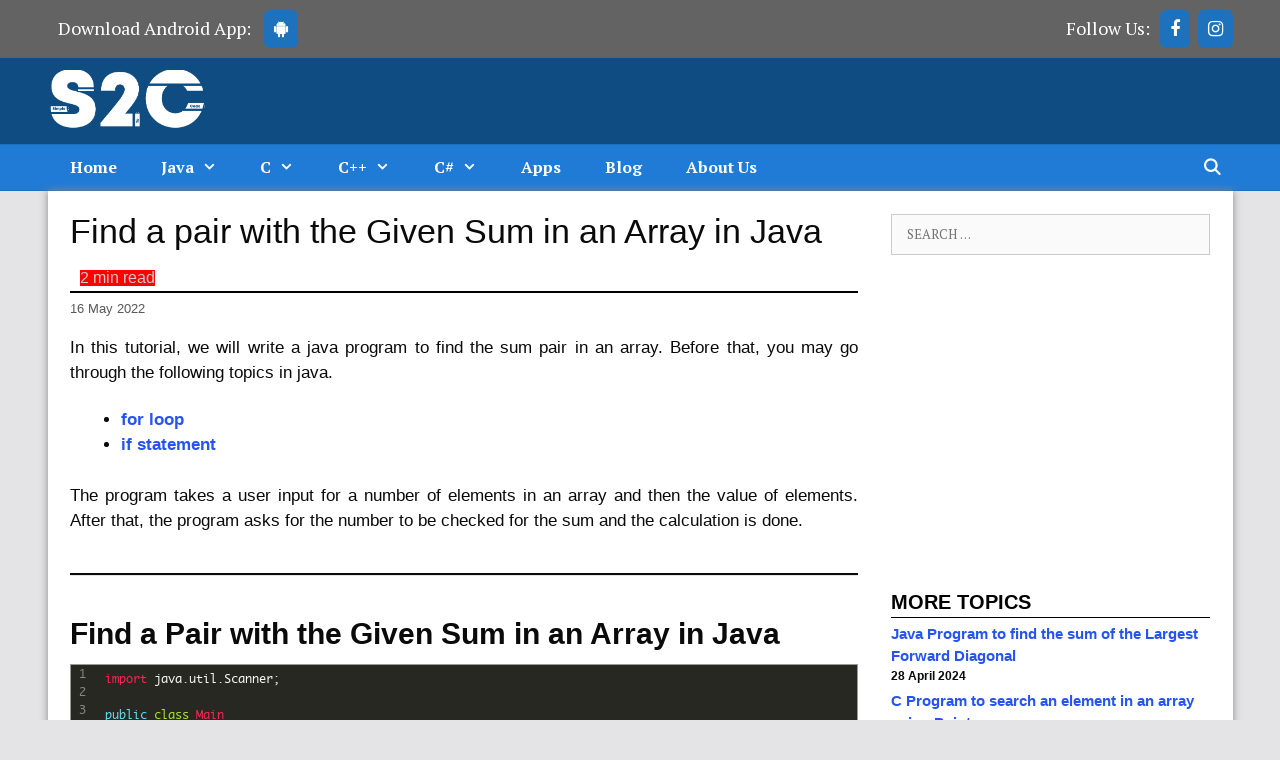

--- FILE ---
content_type: text/html; charset=UTF-8
request_url: https://simple2code.com/java-programs/find-a-pair-with-the-given-sum-in-array-java/
body_size: 24683
content:
<!DOCTYPE html><html dir="ltr" lang="en-US" prefix="og: https://ogp.me/ns#"><head><meta charset="UTF-8"><style>img:is([sizes="auto" i],[sizes^="auto," i]){contain-intrinsic-size:3000px 1500px}</style><meta name="description" content="In this tutorial, we will write a java program to find the sum pair in an array. Before that, you may go through the following topics in java. for loopif statement The program takes a user input for a number of elements in an array and then the value of elements. After that, the program" /><meta name="robots" content="max-image-preview:large" /><meta name="author" content="admin"/><link rel="canonical" href="https://simple2code.com/java-programs/find-a-pair-with-the-given-sum-in-array-java/" /><meta name="generator" content="All in One SEO (AIOSEO) 4.8.4.1" /><meta property="og:locale" content="en_US" /><meta property="og:site_name" content="Simple2Code - Learn programming Language, C, Java, C++ with Programs." /><meta property="og:type" content="article" /><meta property="og:title" content="Find a pair with the Given Sum in an Array in Java - Simple2Code" /><meta property="og:description" content="In this tutorial, we will write a java program to find the sum pair in an array. Before that, you may go through the following topics in java. for loopif statement The program takes a user input for a number of elements in an array and then the value of elements. After that, the program" /><meta property="og:url" content="https://simple2code.com/java-programs/find-a-pair-with-the-given-sum-in-array-java/" /><meta property="og:image" content="https://simple2code.com/wp-content/uploads/2021/06/cropped-logo-simple.png" /><meta property="og:image:secure_url" content="https://simple2code.com/wp-content/uploads/2021/06/cropped-logo-simple.png" /><meta property="og:image:width" content="512" /><meta property="og:image:height" content="512" /><meta property="article:published_time" content="2022-05-16T06:33:22+00:00" /><meta property="article:modified_time" content="2022-05-16T06:33:26+00:00" /><meta name="twitter:card" content="summary_large_image" /><meta name="twitter:title" content="Find a pair with the Given Sum in an Array in Java - Simple2Code" /><meta name="twitter:description" content="In this tutorial, we will write a java program to find the sum pair in an array. Before that, you may go through the following topics in java. for loopif statement The program takes a user input for a number of elements in an array and then the value of elements. After that, the program" /><meta name="twitter:image" content="https://simple2code.com/wp-content/uploads/2021/06/cropped-logo-simple.png" /> <script type="application/ld+json" class="aioseo-schema">{"@context":"https:\/\/schema.org","@graph":[{"@type":"BlogPosting","@id":"https:\/\/simple2code.com\/java-programs\/find-a-pair-with-the-given-sum-in-array-java\/#blogposting","name":"Find a pair with the Given Sum in an Array in Java - Simple2Code","headline":"Find a pair with the Given Sum in an Array in Java","author":{"@id":"https:\/\/simple2code.com\/author\/admin\/#author"},"publisher":{"@id":"https:\/\/simple2code.com\/#organization"},"image":{"@type":"ImageObject","url":"https:\/\/simple2code.com\/wp-content\/uploads\/2021\/06\/cropped-logo-simple.png","@id":"https:\/\/simple2code.com\/#articleImage","width":512,"height":512},"datePublished":"2022-05-16T12:03:22+05:30","dateModified":"2022-05-16T12:03:26+05:30","inLanguage":"en-US","mainEntityOfPage":{"@id":"https:\/\/simple2code.com\/java-programs\/find-a-pair-with-the-given-sum-in-array-java\/#webpage"},"isPartOf":{"@id":"https:\/\/simple2code.com\/java-programs\/find-a-pair-with-the-given-sum-in-array-java\/#webpage"},"articleSection":"Java Programs"},{"@type":"BreadcrumbList","@id":"https:\/\/simple2code.com\/java-programs\/find-a-pair-with-the-given-sum-in-array-java\/#breadcrumblist","itemListElement":[{"@type":"ListItem","@id":"https:\/\/simple2code.com#listItem","position":1,"name":"Home","item":"https:\/\/simple2code.com","nextItem":{"@type":"ListItem","@id":"https:\/\/simple2code.com\/category\/java-programs\/#listItem","name":"Java Programs"}},{"@type":"ListItem","@id":"https:\/\/simple2code.com\/category\/java-programs\/#listItem","position":2,"name":"Java Programs","item":"https:\/\/simple2code.com\/category\/java-programs\/","nextItem":{"@type":"ListItem","@id":"https:\/\/simple2code.com\/java-programs\/find-a-pair-with-the-given-sum-in-array-java\/#listItem","name":"Find a pair with the Given Sum in an Array in Java"},"previousItem":{"@type":"ListItem","@id":"https:\/\/simple2code.com#listItem","name":"Home"}},{"@type":"ListItem","@id":"https:\/\/simple2code.com\/java-programs\/find-a-pair-with-the-given-sum-in-array-java\/#listItem","position":3,"name":"Find a pair with the Given Sum in an Array in Java","previousItem":{"@type":"ListItem","@id":"https:\/\/simple2code.com\/category\/java-programs\/#listItem","name":"Java Programs"}}]},{"@type":"Organization","@id":"https:\/\/simple2code.com\/#organization","name":"Simple2Code","description":"Learn programming Language, C, Java, C++ with Programs.","url":"https:\/\/simple2code.com\/","telephone":"+917002925965","logo":{"@type":"ImageObject","url":"https:\/\/simple2code.com\/wp-content\/uploads\/2021\/06\/cropped-logo-simple.png","@id":"https:\/\/simple2code.com\/java-programs\/find-a-pair-with-the-given-sum-in-array-java\/#organizationLogo","width":512,"height":512},"image":{"@id":"https:\/\/simple2code.com\/java-programs\/find-a-pair-with-the-given-sum-in-array-java\/#organizationLogo"}},{"@type":"Person","@id":"https:\/\/simple2code.com\/author\/admin\/#author","url":"https:\/\/simple2code.com\/author\/admin\/","name":"admin","image":{"@type":"ImageObject","@id":"https:\/\/simple2code.com\/java-programs\/find-a-pair-with-the-given-sum-in-array-java\/#authorImage","url":"https:\/\/secure.gravatar.com\/avatar\/fb38d316b91f6b23f23714bef8598d5847db868d92d32f9d4448739d8dc31ea2?s=96&d=mm&r=g","width":96,"height":96,"caption":"admin"}},{"@type":"WebPage","@id":"https:\/\/simple2code.com\/java-programs\/find-a-pair-with-the-given-sum-in-array-java\/#webpage","url":"https:\/\/simple2code.com\/java-programs\/find-a-pair-with-the-given-sum-in-array-java\/","name":"Find a pair with the Given Sum in an Array in Java - Simple2Code","description":"In this tutorial, we will write a java program to find the sum pair in an array. Before that, you may go through the following topics in java. for loopif statement The program takes a user input for a number of elements in an array and then the value of elements. After that, the program","inLanguage":"en-US","isPartOf":{"@id":"https:\/\/simple2code.com\/#website"},"breadcrumb":{"@id":"https:\/\/simple2code.com\/java-programs\/find-a-pair-with-the-given-sum-in-array-java\/#breadcrumblist"},"author":{"@id":"https:\/\/simple2code.com\/author\/admin\/#author"},"creator":{"@id":"https:\/\/simple2code.com\/author\/admin\/#author"},"datePublished":"2022-05-16T12:03:22+05:30","dateModified":"2022-05-16T12:03:26+05:30"},{"@type":"WebSite","@id":"https:\/\/simple2code.com\/#website","url":"https:\/\/simple2code.com\/","name":"Simple2Code","description":"Learn programming Language, C, Java, C++ with Programs.","inLanguage":"en-US","publisher":{"@id":"https:\/\/simple2code.com\/#organization"}}]}</script> <meta name="viewport" content="width=device-width, initial-scale=1"><title>Find a pair with the Given Sum in an Array in Java - Simple2Code</title><link rel="stylesheet" href="https://simple2code.com/wp-content/cache/min/1/47f666edfcbe6762fb1d7c1a3c723e37.css" data-minify="1" /><meta name="description" content="Find a pair with the Given Sum in an Array in Java. In this tutorial, we will write a java program to find the sum pair in an array. Before that, you may go through the following topics in java." /><link rel="canonical" href="https://simple2code.com/java-programs/find-a-pair-with-the-given-sum-in-array-java/" /><meta property="og:locale" content="en_US" /><meta property="og:type" content="article" /><meta property="og:title" content="Find a pair with the Given Sum in an Array in Java - Simple2Code" /><meta property="og:description" content="Find a pair with the Given Sum in an Array in Java. In this tutorial, we will write a java program to find the sum pair in an array. Before that, you may go through the following topics in java." /><meta property="og:url" content="https://simple2code.com/java-programs/find-a-pair-with-the-given-sum-in-array-java/" /><meta property="og:site_name" content="Simple2Code" /><meta property="article:published_time" content="2022-05-16T06:33:22+00:00" /><meta property="article:modified_time" content="2022-05-16T06:33:26+00:00" /><meta name="author" content="admin" /><meta name="twitter:card" content="summary_large_image" /><meta name="twitter:label1" content="Written by" /><meta name="twitter:data1" content="admin" /><meta name="twitter:label2" content="Est. reading time" /><meta name="twitter:data2" content="2 minutes" /> <script type="application/ld+json" class="yoast-schema-graph">{"@context":"https://schema.org","@graph":[{"@type":"Article","@id":"https://simple2code.com/java-programs/find-a-pair-with-the-given-sum-in-array-java/#article","isPartOf":{"@id":"https://simple2code.com/java-programs/find-a-pair-with-the-given-sum-in-array-java/"},"author":{"name":"admin","@id":"https://simple2code.com/#/schema/person/f1004781ee6fdff87cd7eb5a1d0acf52"},"headline":"Find a pair with the Given Sum in an Array in Java","datePublished":"2022-05-16T06:33:22+00:00","dateModified":"2022-05-16T06:33:26+00:00","mainEntityOfPage":{"@id":"https://simple2code.com/java-programs/find-a-pair-with-the-given-sum-in-array-java/"},"wordCount":187,"publisher":{"@id":"https://simple2code.com/#organization"},"articleSection":["Java Programs"],"inLanguage":"en-US"},{"@type":"WebPage","@id":"https://simple2code.com/java-programs/find-a-pair-with-the-given-sum-in-array-java/","url":"https://simple2code.com/java-programs/find-a-pair-with-the-given-sum-in-array-java/","name":"Find a pair with the Given Sum in an Array in Java - Simple2Code","isPartOf":{"@id":"https://simple2code.com/#website"},"datePublished":"2022-05-16T06:33:22+00:00","dateModified":"2022-05-16T06:33:26+00:00","description":"Find a pair with the Given Sum in an Array in Java. In this tutorial, we will write a java program to find the sum pair in an array. Before that, you may go through the following topics in java.","breadcrumb":{"@id":"https://simple2code.com/java-programs/find-a-pair-with-the-given-sum-in-array-java/#breadcrumb"},"inLanguage":"en-US","potentialAction":[{"@type":"ReadAction","target":["https://simple2code.com/java-programs/find-a-pair-with-the-given-sum-in-array-java/"]}]},{"@type":"BreadcrumbList","@id":"https://simple2code.com/java-programs/find-a-pair-with-the-given-sum-in-array-java/#breadcrumb","itemListElement":[{"@type":"ListItem","position":1,"name":"Home","item":"https://simple2code.com/"},{"@type":"ListItem","position":2,"name":"Blog","item":"https://simple2code.com/blog/"},{"@type":"ListItem","position":3,"name":"Find a pair with the Given Sum in an Array in Java"}]},{"@type":"WebSite","@id":"https://simple2code.com/#website","url":"https://simple2code.com/","name":"Simple2Code","description":"Learn programming Language, C, Java, C++ with Programs.","publisher":{"@id":"https://simple2code.com/#organization"},"potentialAction":[{"@type":"SearchAction","target":{"@type":"EntryPoint","urlTemplate":"https://simple2code.com/?s={search_term_string}"},"query-input":{"@type":"PropertyValueSpecification","valueRequired":true,"valueName":"search_term_string"}}],"inLanguage":"en-US"},{"@type":"Organization","@id":"https://simple2code.com/#organization","name":"Simple2Code","url":"https://simple2code.com/","logo":{"@type":"ImageObject","inLanguage":"en-US","@id":"https://simple2code.com/#/schema/logo/image/","url":"https://simple2code.com/wp-content/uploads/2021/06/cropped-LogoBonW-3-1.png","contentUrl":"https://simple2code.com/wp-content/uploads/2021/06/cropped-LogoBonW-3-1.png","width":2572,"height":810,"caption":"Simple2Code"},"image":{"@id":"https://simple2code.com/#/schema/logo/image/"}},{"@type":"Person","@id":"https://simple2code.com/#/schema/person/f1004781ee6fdff87cd7eb5a1d0acf52","name":"admin","image":{"@type":"ImageObject","inLanguage":"en-US","@id":"https://simple2code.com/#/schema/person/image/","url":"https://secure.gravatar.com/avatar/fb38d316b91f6b23f23714bef8598d5847db868d92d32f9d4448739d8dc31ea2?s=96&d=mm&r=g","contentUrl":"https://secure.gravatar.com/avatar/fb38d316b91f6b23f23714bef8598d5847db868d92d32f9d4448739d8dc31ea2?s=96&d=mm&r=g","caption":"admin"},"sameAs":["https://simple2code.com"],"url":"https://simple2code.com/author/admin/"}]}</script> <link rel='dns-prefetch' href='//platform-api.sharethis.com' /><link rel='dns-prefetch' href='//stats.wp.com' /><link href='https://fonts.gstatic.com' crossorigin rel='preconnect' /><link href='https://fonts.googleapis.com' crossorigin rel='preconnect' /><link rel='preconnect' href='//c0.wp.com' /><link rel="alternate" type="application/rss+xml" title="Simple2Code &raquo; Feed" href="https://simple2code.com/feed/" /><link rel="alternate" type="application/rss+xml" title="Simple2Code &raquo; Comments Feed" href="https://simple2code.com/comments/feed/" />  <script src="//www.googletagmanager.com/gtag/js?id=G-HWQ27BK2NT"  data-cfasync="false" data-wpfc-render="false" async></script> <script data-cfasync="false" data-wpfc-render="false">var mi_version = '9.6.1';
				var mi_track_user = true;
				var mi_no_track_reason = '';
								var MonsterInsightsDefaultLocations = {"page_location":"https:\/\/simple2code.com\/java-programs\/find-a-pair-with-the-given-sum-in-array-java\/"};
								if ( typeof MonsterInsightsPrivacyGuardFilter === 'function' ) {
					var MonsterInsightsLocations = (typeof MonsterInsightsExcludeQuery === 'object') ? MonsterInsightsPrivacyGuardFilter( MonsterInsightsExcludeQuery ) : MonsterInsightsPrivacyGuardFilter( MonsterInsightsDefaultLocations );
				} else {
					var MonsterInsightsLocations = (typeof MonsterInsightsExcludeQuery === 'object') ? MonsterInsightsExcludeQuery : MonsterInsightsDefaultLocations;
				}

								var disableStrs = [
										'ga-disable-G-HWQ27BK2NT',
									];

				/* Function to detect opted out users */
				function __gtagTrackerIsOptedOut() {
					for (var index = 0; index < disableStrs.length; index++) {
						if (document.cookie.indexOf(disableStrs[index] + '=true') > -1) {
							return true;
						}
					}

					return false;
				}

				/* Disable tracking if the opt-out cookie exists. */
				if (__gtagTrackerIsOptedOut()) {
					for (var index = 0; index < disableStrs.length; index++) {
						window[disableStrs[index]] = true;
					}
				}

				/* Opt-out function */
				function __gtagTrackerOptout() {
					for (var index = 0; index < disableStrs.length; index++) {
						document.cookie = disableStrs[index] + '=true; expires=Thu, 31 Dec 2099 23:59:59 UTC; path=/';
						window[disableStrs[index]] = true;
					}
				}

				if ('undefined' === typeof gaOptout) {
					function gaOptout() {
						__gtagTrackerOptout();
					}
				}
								window.dataLayer = window.dataLayer || [];

				window.MonsterInsightsDualTracker = {
					helpers: {},
					trackers: {},
				};
				if (mi_track_user) {
					function __gtagDataLayer() {
						dataLayer.push(arguments);
					}

					function __gtagTracker(type, name, parameters) {
						if (!parameters) {
							parameters = {};
						}

						if (parameters.send_to) {
							__gtagDataLayer.apply(null, arguments);
							return;
						}

						if (type === 'event') {
														parameters.send_to = monsterinsights_frontend.v4_id;
							var hookName = name;
							if (typeof parameters['event_category'] !== 'undefined') {
								hookName = parameters['event_category'] + ':' + name;
							}

							if (typeof MonsterInsightsDualTracker.trackers[hookName] !== 'undefined') {
								MonsterInsightsDualTracker.trackers[hookName](parameters);
							} else {
								__gtagDataLayer('event', name, parameters);
							}
							
						} else {
							__gtagDataLayer.apply(null, arguments);
						}
					}

					__gtagTracker('js', new Date());
					__gtagTracker('set', {
						'developer_id.dZGIzZG': true,
											});
					if ( MonsterInsightsLocations.page_location ) {
						__gtagTracker('set', MonsterInsightsLocations);
					}
										__gtagTracker('config', 'G-HWQ27BK2NT', {"forceSSL":"true","link_attribution":"true"} );
															window.gtag = __gtagTracker;										(function () {
						/* https://developers.google.com/analytics/devguides/collection/analyticsjs/ */
						/* ga and __gaTracker compatibility shim. */
						var noopfn = function () {
							return null;
						};
						var newtracker = function () {
							return new Tracker();
						};
						var Tracker = function () {
							return null;
						};
						var p = Tracker.prototype;
						p.get = noopfn;
						p.set = noopfn;
						p.send = function () {
							var args = Array.prototype.slice.call(arguments);
							args.unshift('send');
							__gaTracker.apply(null, args);
						};
						var __gaTracker = function () {
							var len = arguments.length;
							if (len === 0) {
								return;
							}
							var f = arguments[len - 1];
							if (typeof f !== 'object' || f === null || typeof f.hitCallback !== 'function') {
								if ('send' === arguments[0]) {
									var hitConverted, hitObject = false, action;
									if ('event' === arguments[1]) {
										if ('undefined' !== typeof arguments[3]) {
											hitObject = {
												'eventAction': arguments[3],
												'eventCategory': arguments[2],
												'eventLabel': arguments[4],
												'value': arguments[5] ? arguments[5] : 1,
											}
										}
									}
									if ('pageview' === arguments[1]) {
										if ('undefined' !== typeof arguments[2]) {
											hitObject = {
												'eventAction': 'page_view',
												'page_path': arguments[2],
											}
										}
									}
									if (typeof arguments[2] === 'object') {
										hitObject = arguments[2];
									}
									if (typeof arguments[5] === 'object') {
										Object.assign(hitObject, arguments[5]);
									}
									if ('undefined' !== typeof arguments[1].hitType) {
										hitObject = arguments[1];
										if ('pageview' === hitObject.hitType) {
											hitObject.eventAction = 'page_view';
										}
									}
									if (hitObject) {
										action = 'timing' === arguments[1].hitType ? 'timing_complete' : hitObject.eventAction;
										hitConverted = mapArgs(hitObject);
										__gtagTracker('event', action, hitConverted);
									}
								}
								return;
							}

							function mapArgs(args) {
								var arg, hit = {};
								var gaMap = {
									'eventCategory': 'event_category',
									'eventAction': 'event_action',
									'eventLabel': 'event_label',
									'eventValue': 'event_value',
									'nonInteraction': 'non_interaction',
									'timingCategory': 'event_category',
									'timingVar': 'name',
									'timingValue': 'value',
									'timingLabel': 'event_label',
									'page': 'page_path',
									'location': 'page_location',
									'title': 'page_title',
									'referrer' : 'page_referrer',
								};
								for (arg in args) {
																		if (!(!args.hasOwnProperty(arg) || !gaMap.hasOwnProperty(arg))) {
										hit[gaMap[arg]] = args[arg];
									} else {
										hit[arg] = args[arg];
									}
								}
								return hit;
							}

							try {
								f.hitCallback();
							} catch (ex) {
							}
						};
						__gaTracker.create = newtracker;
						__gaTracker.getByName = newtracker;
						__gaTracker.getAll = function () {
							return [];
						};
						__gaTracker.remove = noopfn;
						__gaTracker.loaded = true;
						window['__gaTracker'] = __gaTracker;
					})();
									} else {
										console.log("");
					(function () {
						function __gtagTracker() {
							return null;
						}

						window['__gtagTracker'] = __gtagTracker;
						window['gtag'] = __gtagTracker;
					})();
									}</script> <link rel='stylesheet' id='generate-fonts-css' href='//fonts.googleapis.com/css?family=PT+Serif:regular,italic,700,700italic|Pacifico:regular' media='all' /><style id='wp-emoji-styles-inline-css'>img.wp-smiley,img.emoji{display:inline!important;border:none!important;box-shadow:none!important;height:1em!important;width:1em!important;margin:0 0.07em!important;vertical-align:-0.1em!important;background:none!important;padding:0!important}</style><link rel='stylesheet' id='wp-block-library-css' href='https://c0.wp.com/c/6.8.3/wp-includes/css/dist/block-library/style.min.css' media='all' /><style id='classic-theme-styles-inline-css'>
/*! This file is auto-generated */
.wp-block-button__link{color:#fff;background-color:#32373c;border-radius:9999px;box-shadow:none;text-decoration:none;padding:calc(.667em + 2px) calc(1.333em + 2px);font-size:1.125em}.wp-block-file__button{background:#32373c;color:#fff;text-decoration:none}</style><link rel='stylesheet' id='mediaelement-css' href='https://c0.wp.com/c/6.8.3/wp-includes/js/mediaelement/mediaelementplayer-legacy.min.css' media='all' /><link rel='stylesheet' id='wp-mediaelement-css' href='https://c0.wp.com/c/6.8.3/wp-includes/js/mediaelement/wp-mediaelement.min.css' media='all' /><style id='jetpack-sharing-buttons-style-inline-css'>.jetpack-sharing-buttons__services-list{display:flex;flex-direction:row;flex-wrap:wrap;gap:0;list-style-type:none;margin:5px;padding:0}.jetpack-sharing-buttons__services-list.has-small-icon-size{font-size:12px}.jetpack-sharing-buttons__services-list.has-normal-icon-size{font-size:16px}.jetpack-sharing-buttons__services-list.has-large-icon-size{font-size:24px}.jetpack-sharing-buttons__services-list.has-huge-icon-size{font-size:36px}@media print{.jetpack-sharing-buttons__services-list{display:none!important}}.editor-styles-wrapper .wp-block-jetpack-sharing-buttons{gap:0;padding-inline-start:0}ul.jetpack-sharing-buttons__services-list.has-background{padding:1.25em 2.375em}</style><style id='global-styles-inline-css'>:root{--wp--preset--aspect-ratio--square:1;--wp--preset--aspect-ratio--4-3:4/3;--wp--preset--aspect-ratio--3-4:3/4;--wp--preset--aspect-ratio--3-2:3/2;--wp--preset--aspect-ratio--2-3:2/3;--wp--preset--aspect-ratio--16-9:16/9;--wp--preset--aspect-ratio--9-16:9/16;--wp--preset--color--black:#000;--wp--preset--color--cyan-bluish-gray:#abb8c3;--wp--preset--color--white:#fff;--wp--preset--color--pale-pink:#f78da7;--wp--preset--color--vivid-red:#cf2e2e;--wp--preset--color--luminous-vivid-orange:#ff6900;--wp--preset--color--luminous-vivid-amber:#fcb900;--wp--preset--color--light-green-cyan:#7bdcb5;--wp--preset--color--vivid-green-cyan:#00d084;--wp--preset--color--pale-cyan-blue:#8ed1fc;--wp--preset--color--vivid-cyan-blue:#0693e3;--wp--preset--color--vivid-purple:#9b51e0;--wp--preset--color--contrast:var(--contrast);--wp--preset--color--contrast-2:var(--contrast-2);--wp--preset--color--contrast-3:var(--contrast-3);--wp--preset--color--base:var(--base);--wp--preset--color--base-2:var(--base-2);--wp--preset--color--base-3:var(--base-3);--wp--preset--color--accent:var(--accent);--wp--preset--gradient--vivid-cyan-blue-to-vivid-purple:linear-gradient(135deg,rgba(6,147,227,1) 0%,rgb(155,81,224) 100%);--wp--preset--gradient--light-green-cyan-to-vivid-green-cyan:linear-gradient(135deg,rgb(122,220,180) 0%,rgb(0,208,130) 100%);--wp--preset--gradient--luminous-vivid-amber-to-luminous-vivid-orange:linear-gradient(135deg,rgba(252,185,0,1) 0%,rgba(255,105,0,1) 100%);--wp--preset--gradient--luminous-vivid-orange-to-vivid-red:linear-gradient(135deg,rgba(255,105,0,1) 0%,rgb(207,46,46) 100%);--wp--preset--gradient--very-light-gray-to-cyan-bluish-gray:linear-gradient(135deg,rgb(238,238,238) 0%,rgb(169,184,195) 100%);--wp--preset--gradient--cool-to-warm-spectrum:linear-gradient(135deg,rgb(74,234,220) 0%,rgb(151,120,209) 20%,rgb(207,42,186) 40%,rgb(238,44,130) 60%,rgb(251,105,98) 80%,rgb(254,248,76) 100%);--wp--preset--gradient--blush-light-purple:linear-gradient(135deg,rgb(255,206,236) 0%,rgb(152,150,240) 100%);--wp--preset--gradient--blush-bordeaux:linear-gradient(135deg,rgb(254,205,165) 0%,rgb(254,45,45) 50%,rgb(107,0,62) 100%);--wp--preset--gradient--luminous-dusk:linear-gradient(135deg,rgb(255,203,112) 0%,rgb(199,81,192) 50%,rgb(65,88,208) 100%);--wp--preset--gradient--pale-ocean:linear-gradient(135deg,rgb(255,245,203) 0%,rgb(182,227,212) 50%,rgb(51,167,181) 100%);--wp--preset--gradient--electric-grass:linear-gradient(135deg,rgb(202,248,128) 0%,rgb(113,206,126) 100%);--wp--preset--gradient--midnight:linear-gradient(135deg,rgb(2,3,129) 0%,rgb(40,116,252) 100%);--wp--preset--font-size--small:13px;--wp--preset--font-size--medium:20px;--wp--preset--font-size--large:36px;--wp--preset--font-size--x-large:42px;--wp--preset--spacing--20:.44rem;--wp--preset--spacing--30:.67rem;--wp--preset--spacing--40:1rem;--wp--preset--spacing--50:1.5rem;--wp--preset--spacing--60:2.25rem;--wp--preset--spacing--70:3.38rem;--wp--preset--spacing--80:5.06rem;--wp--preset--shadow--natural:6px 6px 9px rgba(0,0,0,.2);--wp--preset--shadow--deep:12px 12px 50px rgba(0,0,0,.4);--wp--preset--shadow--sharp:6px 6px 0 rgba(0,0,0,.2);--wp--preset--shadow--outlined:6px 6px 0 -3px rgba(255,255,255,1),6px 6px rgba(0,0,0,1);--wp--preset--shadow--crisp:6px 6px 0 rgba(0,0,0,1)}:where(.is-layout-flex){gap:.5em}:where(.is-layout-grid){gap:.5em}body .is-layout-flex{display:flex}.is-layout-flex{flex-wrap:wrap;align-items:center}.is-layout-flex>:is(*,div){margin:0}body .is-layout-grid{display:grid}.is-layout-grid>:is(*,div){margin:0}:where(.wp-block-columns.is-layout-flex){gap:2em}:where(.wp-block-columns.is-layout-grid){gap:2em}:where(.wp-block-post-template.is-layout-flex){gap:1.25em}:where(.wp-block-post-template.is-layout-grid){gap:1.25em}.has-black-color{color:var(--wp--preset--color--black)!important}.has-cyan-bluish-gray-color{color:var(--wp--preset--color--cyan-bluish-gray)!important}.has-white-color{color:var(--wp--preset--color--white)!important}.has-pale-pink-color{color:var(--wp--preset--color--pale-pink)!important}.has-vivid-red-color{color:var(--wp--preset--color--vivid-red)!important}.has-luminous-vivid-orange-color{color:var(--wp--preset--color--luminous-vivid-orange)!important}.has-luminous-vivid-amber-color{color:var(--wp--preset--color--luminous-vivid-amber)!important}.has-light-green-cyan-color{color:var(--wp--preset--color--light-green-cyan)!important}.has-vivid-green-cyan-color{color:var(--wp--preset--color--vivid-green-cyan)!important}.has-pale-cyan-blue-color{color:var(--wp--preset--color--pale-cyan-blue)!important}.has-vivid-cyan-blue-color{color:var(--wp--preset--color--vivid-cyan-blue)!important}.has-vivid-purple-color{color:var(--wp--preset--color--vivid-purple)!important}.has-black-background-color{background-color:var(--wp--preset--color--black)!important}.has-cyan-bluish-gray-background-color{background-color:var(--wp--preset--color--cyan-bluish-gray)!important}.has-white-background-color{background-color:var(--wp--preset--color--white)!important}.has-pale-pink-background-color{background-color:var(--wp--preset--color--pale-pink)!important}.has-vivid-red-background-color{background-color:var(--wp--preset--color--vivid-red)!important}.has-luminous-vivid-orange-background-color{background-color:var(--wp--preset--color--luminous-vivid-orange)!important}.has-luminous-vivid-amber-background-color{background-color:var(--wp--preset--color--luminous-vivid-amber)!important}.has-light-green-cyan-background-color{background-color:var(--wp--preset--color--light-green-cyan)!important}.has-vivid-green-cyan-background-color{background-color:var(--wp--preset--color--vivid-green-cyan)!important}.has-pale-cyan-blue-background-color{background-color:var(--wp--preset--color--pale-cyan-blue)!important}.has-vivid-cyan-blue-background-color{background-color:var(--wp--preset--color--vivid-cyan-blue)!important}.has-vivid-purple-background-color{background-color:var(--wp--preset--color--vivid-purple)!important}.has-black-border-color{border-color:var(--wp--preset--color--black)!important}.has-cyan-bluish-gray-border-color{border-color:var(--wp--preset--color--cyan-bluish-gray)!important}.has-white-border-color{border-color:var(--wp--preset--color--white)!important}.has-pale-pink-border-color{border-color:var(--wp--preset--color--pale-pink)!important}.has-vivid-red-border-color{border-color:var(--wp--preset--color--vivid-red)!important}.has-luminous-vivid-orange-border-color{border-color:var(--wp--preset--color--luminous-vivid-orange)!important}.has-luminous-vivid-amber-border-color{border-color:var(--wp--preset--color--luminous-vivid-amber)!important}.has-light-green-cyan-border-color{border-color:var(--wp--preset--color--light-green-cyan)!important}.has-vivid-green-cyan-border-color{border-color:var(--wp--preset--color--vivid-green-cyan)!important}.has-pale-cyan-blue-border-color{border-color:var(--wp--preset--color--pale-cyan-blue)!important}.has-vivid-cyan-blue-border-color{border-color:var(--wp--preset--color--vivid-cyan-blue)!important}.has-vivid-purple-border-color{border-color:var(--wp--preset--color--vivid-purple)!important}.has-vivid-cyan-blue-to-vivid-purple-gradient-background{background:var(--wp--preset--gradient--vivid-cyan-blue-to-vivid-purple)!important}.has-light-green-cyan-to-vivid-green-cyan-gradient-background{background:var(--wp--preset--gradient--light-green-cyan-to-vivid-green-cyan)!important}.has-luminous-vivid-amber-to-luminous-vivid-orange-gradient-background{background:var(--wp--preset--gradient--luminous-vivid-amber-to-luminous-vivid-orange)!important}.has-luminous-vivid-orange-to-vivid-red-gradient-background{background:var(--wp--preset--gradient--luminous-vivid-orange-to-vivid-red)!important}.has-very-light-gray-to-cyan-bluish-gray-gradient-background{background:var(--wp--preset--gradient--very-light-gray-to-cyan-bluish-gray)!important}.has-cool-to-warm-spectrum-gradient-background{background:var(--wp--preset--gradient--cool-to-warm-spectrum)!important}.has-blush-light-purple-gradient-background{background:var(--wp--preset--gradient--blush-light-purple)!important}.has-blush-bordeaux-gradient-background{background:var(--wp--preset--gradient--blush-bordeaux)!important}.has-luminous-dusk-gradient-background{background:var(--wp--preset--gradient--luminous-dusk)!important}.has-pale-ocean-gradient-background{background:var(--wp--preset--gradient--pale-ocean)!important}.has-electric-grass-gradient-background{background:var(--wp--preset--gradient--electric-grass)!important}.has-midnight-gradient-background{background:var(--wp--preset--gradient--midnight)!important}.has-small-font-size{font-size:var(--wp--preset--font-size--small)!important}.has-medium-font-size{font-size:var(--wp--preset--font-size--medium)!important}.has-large-font-size{font-size:var(--wp--preset--font-size--large)!important}.has-x-large-font-size{font-size:var(--wp--preset--font-size--x-large)!important}:where(.wp-block-post-template.is-layout-flex){gap:1.25em}:where(.wp-block-post-template.is-layout-grid){gap:1.25em}:where(.wp-block-columns.is-layout-flex){gap:2em}:where(.wp-block-columns.is-layout-grid){gap:2em}:root :where(.wp-block-pullquote){font-size:1.5em;line-height:1.6}</style><style id='generate-style-inline-css'>.no-featured-image-padding .featured-image{margin-left:-22px;margin-right:-10px}.post-image-above-header .no-featured-image-padding .inside-article .featured-image{margin-top:-22px}@media (max-width:768px){.no-featured-image-padding .featured-image{margin-left:-10px;margin-right:-13px}.post-image-above-header .no-featured-image-padding .inside-article .featured-image{margin-top:-30px}}body{background-color:#e4e3e5;color:#0a0a0a}a{color:#2753f4}a:hover,a:focus,a:active{color:#d6200c}body .grid-container{max-width:1185px}.wp-block-group__inner-container{max-width:1185px;margin-left:auto;margin-right:auto}.site-header .header-image{width:190px}.generate-back-to-top{font-size:20px;border-radius:3px;position:fixed;bottom:30px;right:30px;line-height:40px;width:40px;text-align:center;z-index:10;transition:opacity 300ms ease-in-out;opacity:.1;transform:translateY(1000px)}.generate-back-to-top__show{opacity:1;transform:translateY(0)}.navigation-search{position:absolute;left:-99999px;pointer-events:none;visibility:hidden;z-index:20;width:100%;top:0;transition:opacity 100ms ease-in-out;opacity:0}.navigation-search.nav-search-active{left:0;right:0;pointer-events:auto;visibility:visible;opacity:1}.navigation-search input[type="search"]{outline:0;border:0;vertical-align:bottom;line-height:1;opacity:.9;width:100%;z-index:20;border-radius:0;-webkit-appearance:none;height:60px}.navigation-search input::-ms-clear{display:none;width:0;height:0}.navigation-search input::-ms-reveal{display:none;width:0;height:0}.navigation-search input::-webkit-search-decoration,.navigation-search input::-webkit-search-cancel-button,.navigation-search input::-webkit-search-results-button,.navigation-search input::-webkit-search-results-decoration{display:none}.main-navigation li.search-item{z-index:21}li.search-item.active{transition:opacity 100ms ease-in-out}.nav-left-sidebar .main-navigation li.search-item.active,.nav-right-sidebar .main-navigation li.search-item.active{width:auto;display:inline-block;float:right}.gen-sidebar-nav .navigation-search{top:auto;bottom:0}:root{--contrast:#222;--contrast-2:#575760;--contrast-3:#b2b2be;--base:#f0f0f0;--base-2:#f7f8f9;--base-3:#fff;--accent:#1e73be}:root .has-contrast-color{color:var(--contrast)}:root .has-contrast-background-color{background-color:var(--contrast)}:root .has-contrast-2-color{color:var(--contrast-2)}:root .has-contrast-2-background-color{background-color:var(--contrast-2)}:root .has-contrast-3-color{color:var(--contrast-3)}:root .has-contrast-3-background-color{background-color:var(--contrast-3)}:root .has-base-color{color:var(--base)}:root .has-base-background-color{background-color:var(--base)}:root .has-base-2-color{color:var(--base-2)}:root .has-base-2-background-color{background-color:var(--base-2)}:root .has-base-3-color{color:var(--base-3)}:root .has-base-3-background-color{background-color:var(--base-3)}:root .has-accent-color{color:var(--accent)}:root .has-accent-background-color{background-color:var(--accent)}body,button,input,select,textarea{font-family:"PT Serif",serif}body{line-height:1.5}p{margin-bottom:1.3em}.entry-content>[class*="wp-block-"]:not(:last-child):not(.wp-block-heading){margin-bottom:1.3em}.main-title{font-family:"Pacifico",handwriting;font-weight:400;font-size:33px}.main-navigation a,.menu-toggle{font-family:"PT Serif",serif;font-weight:700;font-size:16px}.main-navigation .main-nav ul ul li a{font-size:15px}.widget-title{text-transform:uppercase;font-size:21px;margin-bottom:8px}.sidebar .widget,.footer-widgets .widget{font-size:15px}button:not(.menu-toggle),html input[type="button"],input[type="reset"],input[type="submit"],.button,.wp-block-button .wp-block-button__link{font-size:13px}h1{font-weight:300;font-size:37px}h2{font-weight:300;font-size:30px}h3{font-size:23px}h5{font-size:inherit}.site-info{text-transform:uppercase;font-size:12px}@media (max-width:768px){.main-title{font-size:30px}h1{font-size:31px}h2{font-size:27px}}.top-bar{background-color:#636363;color:#fff}.top-bar a{color:#fff}.top-bar a:hover{color:#303030}.site-header{background-color:#0f4c81;color:#3a3a3a}.site-header a{color:#3a3a3a}.main-title a,.main-title a:hover{color:#222}.site-description{color:#757575}.main-navigation,.main-navigation ul ul{background-color:#207bd6}.main-navigation .main-nav ul li a,.main-navigation .menu-toggle,.main-navigation .menu-bar-items{color:#fff}.main-navigation .main-nav ul li:not([class*="current-menu-"]):hover>a,.main-navigation .main-nav ul li:not([class*="current-menu-"]):focus>a,.main-navigation .main-nav ul li.sfHover:not([class*="current-menu-"])>a,.main-navigation .menu-bar-item:hover>a,.main-navigation .menu-bar-item.sfHover>a{color:#fff;background-color:#3f3f3f}button.menu-toggle:hover,button.menu-toggle:focus,.main-navigation .mobile-bar-items a,.main-navigation .mobile-bar-items a:hover,.main-navigation .mobile-bar-items a:focus{color:#fff}.main-navigation .main-nav ul li[class*="current-menu-"]>a{color:#fff;background-color:#3f3f3f}.navigation-search input[type="search"],.navigation-search input[type="search"]:active,.navigation-search input[type="search"]:focus,.main-navigation .main-nav ul li.search-item.active>a,.main-navigation .menu-bar-items .search-item.active>a{color:#fff;background-color:#3f3f3f}.main-navigation ul ul{background-color:#3f3f3f}.main-navigation .main-nav ul ul li a{color:#fff}.main-navigation .main-nav ul ul li:not([class*="current-menu-"]):hover>a,.main-navigation .main-nav ul ul li:not([class*="current-menu-"]):focus>a,.main-navigation .main-nav ul ul li.sfHover:not([class*="current-menu-"])>a{color:#fff;background-color:#4f4f4f}.main-navigation .main-nav ul ul li[class*="current-menu-"]>a{color:#fff;background-color:#4f4f4f}.separate-containers .inside-article,.separate-containers .comments-area,.separate-containers .page-header,.one-container .container,.separate-containers .paging-navigation,.inside-page-header{background-color:#fff}.entry-title a{color:#222300}.entry-title a:hover{color:#2621ce}.entry-meta{color:#595959}.entry-meta a{color:#595959}.entry-meta a:hover{color:#1e73be}.sidebar .widget{background-color:#fff}.sidebar .widget .widget-title{color:#331600}.footer-widgets{background-color:#fff}.footer-widgets .widget-title{color:#000}.site-info{color:#fff;background-color:#12363d}.site-info a{color:#2138ce}.site-info a:hover{color:#b2260a}.footer-bar .widget_nav_menu .current-menu-item a{color:#b2260a}input[type="text"],input[type="email"],input[type="url"],input[type="password"],input[type="search"],input[type="tel"],input[type="number"],textarea,select{color:#666;background-color:#fafafa;border-color:#ccc}input[type="text"]:focus,input[type="email"]:focus,input[type="url"]:focus,input[type="password"]:focus,input[type="search"]:focus,input[type="tel"]:focus,input[type="number"]:focus,textarea:focus,select:focus{color:#666;background-color:#fff;border-color:#bfbfbf}button,html input[type="button"],input[type="reset"],input[type="submit"],a.button,a.wp-block-button__link:not(.has-background){color:#fff;background-color:#666}button:hover,html input[type="button"]:hover,input[type="reset"]:hover,input[type="submit"]:hover,a.button:hover,button:focus,html input[type="button"]:focus,input[type="reset"]:focus,input[type="submit"]:focus,a.button:focus,a.wp-block-button__link:not(.has-background):active,a.wp-block-button__link:not(.has-background):focus,a.wp-block-button__link:not(.has-background):hover{color:#fff;background-color:#3f3f3f}a.generate-back-to-top{background-color:#2f0668;color:#fff}a.generate-back-to-top:hover,a.generate-back-to-top:focus{background-color:#8c2208;color:#fff}:root{--gp-search-modal-bg-color:var(--base-3);--gp-search-modal-text-color:var(--contrast);--gp-search-modal-overlay-bg-color:rgba(0,0,0,.2)}@media (max-width:768px){.main-navigation .menu-bar-item:hover>a,.main-navigation .menu-bar-item.sfHover>a{background:none;color:#fff}}.inside-top-bar{padding:10px}.inside-header{padding:12px 40px 14px 40px}.separate-containers .inside-article,.separate-containers .comments-area,.separate-containers .page-header,.separate-containers .paging-navigation,.one-container .site-content,.inside-page-header{padding:22px 10px 22px 22px}.site-main .wp-block-group__inner-container{padding:22px 10px 22px 22px}.entry-content .alignwide,body:not(.no-sidebar) .entry-content .alignfull{margin-left:-22px;width:calc(100% + 32px);max-width:calc(100% + 32px)}.one-container.right-sidebar .site-main,.one-container.both-right .site-main{margin-right:10px}.one-container.left-sidebar .site-main,.one-container.both-left .site-main{margin-left:22px}.one-container.both-sidebars .site-main{margin:0 10px 0 22px}.separate-containers .widget,.separate-containers .site-main>*,.separate-containers .page-header,.widget-area .main-navigation{margin-bottom:15px}.separate-containers .site-main{margin:15px}.both-right.separate-containers .inside-left-sidebar{margin-right:7px}.both-right.separate-containers .inside-right-sidebar{margin-left:7px}.both-left.separate-containers .inside-left-sidebar{margin-right:7px}.both-left.separate-containers .inside-right-sidebar{margin-left:7px}.separate-containers .page-header-image,.separate-containers .page-header-contained,.separate-containers .page-header-image-single,.separate-containers .page-header-content-single{margin-top:15px}.separate-containers .inside-right-sidebar,.separate-containers .inside-left-sidebar{margin-top:15px;margin-bottom:15px}.main-navigation .main-nav ul li a,.menu-toggle,.main-navigation .mobile-bar-items a{padding-left:22px;padding-right:22px;line-height:45px}.main-navigation .main-nav ul ul li a{padding:10px 22px 10px 22px}.navigation-search input[type="search"]{height:45px}.rtl .menu-item-has-children .dropdown-menu-toggle{padding-left:22px}.menu-item-has-children .dropdown-menu-toggle{padding-right:22px}.rtl .main-navigation .main-nav ul li.menu-item-has-children>a{padding-right:22px}.widget-area .widget{padding:3px 0 0 23px}.site-info{padding:20px}@media (max-width:768px){.separate-containers .inside-article,.separate-containers .comments-area,.separate-containers .page-header,.separate-containers .paging-navigation,.one-container .site-content,.inside-page-header{padding:30px 13px 30px 10px}.site-main .wp-block-group__inner-container{padding:30px 13px 30px 10px}.widget-area .widget{padding-right:0;padding-left:0}.site-info{padding-right:10px;padding-left:10px}.entry-content .alignwide,body:not(.no-sidebar) .entry-content .alignfull{margin-left:-10px;width:calc(100% + 23px);max-width:calc(100% + 23px)}}@media (max-width:768px){.main-navigation .menu-toggle,.main-navigation .mobile-bar-items,.sidebar-nav-mobile:not(#sticky-placeholder){display:block}.main-navigation ul,.gen-sidebar-nav{display:none}[class*="nav-float-"] .site-header .inside-header>*{float:none;clear:both}}.main-navigation .slideout-toggle a:before,.slide-opened .slideout-overlay .slideout-exit:before{font-family:GeneratePress}.slideout-navigation .dropdown-menu-toggle:before{content:"\f107"!important}.slideout-navigation .sfHover>a .dropdown-menu-toggle:before{content:"\f106"!important}h1.entry-title{font-size:34px}h2.entry-title{font-size:30px}.navigation-branding .main-title{font-weight:400;text-transform:none;font-size:33px;font-family:"Pacifico",handwriting}@media (max-width:768px){.navigation-branding .main-title{font-size:30px}}.main-navigation .main-nav ul li a,.menu-toggle,.main-navigation .mobile-bar-items a{transition:line-height 300ms ease}.main-navigation.toggled .main-nav>ul{background-color:#207bd6}@media (max-width:768px){.menu-toggle,.main-navigation .mobile-bar-items a{padding-left:16px;padding-right:16px}.main-navigation .main-nav ul li a,.menu-toggle,.main-navigation .mobile-bar-items a{line-height:48px}.main-navigation .site-logo.navigation-logo img,.mobile-header-navigation .site-logo.mobile-header-logo img,.navigation-search input{height:48px}}@media (max-width:768px){.widget-area .widget{padding-right:0;padding-left:0}}.post-image,.page-content,.entry-content,.entry-summary,footer.entry-meta{margin-top:1em}.post-image-above-header .inside-article div.featured-image,.post-image-above-header .inside-article div.post-image{margin-bottom:1em}</style><style id='rocket-lazyload-inline-css'>.rll-youtube-player{position:relative;padding-bottom:56.23%;height:0;overflow:hidden;max-width:100%}.rll-youtube-player iframe{position:absolute;top:0;left:0;width:100%;height:100%;z-index:100;background:0 0}.rll-youtube-player img{bottom:0;display:block;left:0;margin:auto;max-width:100%;width:100%;position:absolute;right:0;top:0;border:none;height:auto;cursor:pointer;-webkit-transition:.4s all;-moz-transition:.4s all;transition:.4s all}.rll-youtube-player img:hover{-webkit-filter:brightness(75%)}.rll-youtube-player .play{height:72px;width:72px;left:50%;top:50%;margin-left:-36px;margin-top:-36px;position:absolute;background:url(https://simple2code.com/wp-content/plugins/wp-rocket-stop/assets/img/youtube.png) no-repeat;cursor:pointer}.wp-has-aspect-ratio .rll-youtube-player{position:absolute;padding-bottom:0;width:100%;height:100%;top:0;bottom:0;left:0;right:0}</style><link rel="https://api.w.org/" href="https://simple2code.com/wp-json/" /><link rel="alternate" title="JSON" type="application/json" href="https://simple2code.com/wp-json/wp/v2/posts/10537" /><link rel="EditURI" type="application/rsd+xml" title="RSD" href="https://simple2code.com/xmlrpc.php?rsd" /><meta name="generator" content="WordPress 6.8.3" /><link rel='shortlink' href='https://simple2code.com/?p=10537' /><meta name="generator" content="Redux 4.4.5" /><style type="text/css">.wtr-time-wrap{margin:0 10px;background-color:red}</style><style>img#wpstats{display:none}</style><link rel="icon" href="https://simple2code.com/wp-content/uploads/2021/06/cropped-logo-simple-32x32.png" sizes="32x32" /><link rel="icon" href="https://simple2code.com/wp-content/uploads/2021/06/cropped-logo-simple-192x192.png" sizes="192x192" /><link rel="apple-touch-icon" href="https://simple2code.com/wp-content/uploads/2021/06/cropped-logo-simple-180x180.png" /><meta name="msapplication-TileImage" content="https://simple2code.com/wp-content/uploads/2021/06/cropped-logo-simple-270x270.png" /><style id="wp-custom-css">#site-navigation{border-top:1px solid rgba(0,0,0,.1);border-bottom:1px solid rgba(0,0,0,.1)}button,html input[type="button"],input[type="reset"],input[type="submit"],a.button,a.button:visited{border-width:1px;border-style:solid;border-color:inherit}input[type="text"],input[type="email"],input[type="url"],input[type="password"],input[type="search"],input[type="number"],input[type="tel"],textarea,select{text-transform:uppercase;font-size:13px}.mc4wp-form-fields input[type="email"]{margin-bottom:10px;width:100%}.entry-meta{font-weight:300;font-size:13px}.main-navigation:not(.toggled) li.menu-social>a,.main-navigation:not(.toggled) li.search-item>a{padding:0 10px}.post-image img{transition:opacity 500ms}.post-image img:hover{opacity:.9}.no-sidebar .entry-content{max-width:800px;margin-left:auto;margin-right:auto}.page.no-sidebar .entry-title{text-align:center}.top-bar .lsi-social-icons a,.top-bar .lsi-social-icons a:focus,.top-bar .lsi-social-icons a:active,.top-bar .lsi-social-icons a:hover{background:transparent!important}.top-bar .lsi-social-icons li{margin-bottom:0!important}.button,html input[type="button"],input[type="reset"],input[type="submit"],a.button,a.button:visited{border-width:2px;border-style:solid;border-color:red}.button:not(.menu-toggle),html input[type="button"],input[type="reset"],input[type="submit"],.button,.button:visited,.wp-block-button .wp-block-button__link{text-transform:uppercase;font-size:13px;font-weight:700}@media (max-width:768px){.generate-back-to-top,.generate-back-to-top:visited{margin-bottom:20px;margin-right:-20px}}.entry-title{border-bottom:2px solid #000}.footer-bar-align-center .copyright-bar{display:none}.button,html input[type="button"],input[type="reset"],input[type="submit"],a.button,a.button:visited{color:#fff;font-weight:700;background-color:#2f4468;border-width:2px;border-style:solid;border-color:red}.sidebar .widget .widget-title{color:#000}.widget-title{text-transform:uppercase;font-size:17px;margin-bottom:5px;font-weight:600}.separate-containers .inside-article,.separate-containers .comments-area,.separate-containers .page-header,.separate-containers .paging-navigation,.one-container .site-content,.inside-page-header,.wp-block-group__inner-container{font-family:"urw-din",sans-serif;box-shadow:0 0 8px #888}p{text-align:justify}.inside-navigation{list-style-type:none}h2.entry-title{margin-bottom:-.6em}.sidebar .widget .widget-title{font-size:20px}.widget ul li{list-style-type:disc}.footer-widgets{background-color:#59405c}.site-footer .footer-widgets-container .inner-padding{font-weight:500;color:#fff}.sidebar .widget,.footer-widgets .widget{border:0 solid darkblue;font-weight:600}.post-image,.page-content,.entry-content,.entry-summary,footer.entry-meta{margin-top:1em}.page-content,.entry-content,.entry-summary{margin:2em 0 0}.one-container:not(.page) .inside-article{padding:0 0 0 0}.grid-75{border-right:0 solid #000}.sidebar .widget .widget-title{border-bottom:1px solid #000}.widget:last-child,.separate-containers .widget:last-child{margin-bottom:0;margin-top:20px}.rpwwt-widget ul li{overflow:hidden;margin:0 0 0em;font-size:15px}.rpwwt-post-date{font-size:12px}.footer-widgets{padding:20px;margin:0 0 0 0}.entry-content:not(:first-child),.entry-summary:not(:first-child),.page-content:not(:first-child){margin-top:1em}h2{font-weight:300;margin-bottom:.7rem;margin-top:.5rem}.separate-containers .inside-article,.separate-containers .comments-area,.separate-containers .page-header,.separate-containers .paging-navigation,.one-container .site-content,.inside-page-header,.wp-block-group__inner-container{padding:20px 22px 5px 22px}.outputs{background-color:#2a2a2c;padding:3px 10px;color:#fff}p.has-background{padding:3px 10px;background-color:#2a2a2c}@media (max-width:768px){.p.has-background{padding:.7em 1em;background-color:#2a2a2c}code,kbd,tt,var{font:13px Monaco,Consolas,"Andale Mono","DejaVu Sans Mono",monospace}}code,kbd,tt,var{font:14px Monaco,Consolas,"Andale Mono","DejaVu Sans Mono",monospace;font-size:14px}.crayon-theme-sublime-text .crayon-table .crayon-nums{background:#272822!important;color:#868686!important}.crayon-syntax .crayon-pre,.crayon-syntax pre{padding:5px}.top-bar-align-right .inside-top-bar>.widget:nth-child(odd){display:block}.inside-top-bar .follow{float:right}.inside-top-bar .app{float:left}</style><style id="wtr_settings-dynamic-css" title="dynamic-css" class="redux-options-output">.wtr-time-wrap{line-height:16px;color:#CCC;font-size:16px}</style><noscript><style id="rocket-lazyload-nojs-css">.rll-youtube-player,[data-lazy-src]{display:none!important}</style></noscript></head><body data-rsssl=1 class="wp-singular post-template-default single single-post postid-10537 single-format-standard wp-custom-logo wp-embed-responsive wp-theme-generatepress post-image-above-header post-image-aligned-center sticky-menu-fade sticky-enabled both-sticky-menu right-sidebar nav-below-header one-container fluid-header active-footer-widgets-3 nav-search-enabled nav-aligned-left header-aligned-left dropdown-hover" itemtype="https://schema.org/Blog" itemscope> <a class="screen-reader-text skip-link" href="#content" title="Skip to content">Skip to content</a><div class="top-bar top-bar-align-right"><div class="inside-top-bar grid-container grid-parent"><aside id="custom_html-2" class="widget_text widget inner-padding widget_custom_html"><div class="textwidget custom-html-widget"><span class="app"> <span style="font-size:18px; padding-right: 10px; text-align: center;">Download Android App:</span> <a class="fa fa-android" style="font-size:18px; padding: 10px; background-color: #1E72BD; border-radius: 6px; margin-right: 5px" href="https://play.google.com/store/apps/developer?id=Pusp" target="_blank"></a> </span> <span class="follow"> <span style="font-size:18px; padding-right: 7px">Follow Us:</span> <a class="fa fa-facebook-f" style="font-size:18px; padding: 10px; background-color: #1E72BD; border-radius: 6px; margin-right: 5px" href="https://www.facebook.com/simple2code32/" target="_blank"></a> <a class="fa fa-instagram" style="font-size:18px; padding: 10px; background-color: #1E72BD; border-radius: 6px;" href="https://www.instagram.com/_simple2code/" target="_blank"></a> </span></div></aside></div></div><header class="site-header" id="masthead" aria-label="Site" itemtype="https://schema.org/WPHeader" itemscope><div class="inside-header grid-container grid-parent"><div class="site-logo"> <a href="https://simple2code.com/" rel="home"> <img class="header-image is-logo-image" alt="Simple2Code" src="https://simple2code.com/wp-content/uploads/2021/06/cropped-LogoBonW-3-1.png" /> </a></div></div></header><nav class="main-navigation sub-menu-right" id="site-navigation" aria-label="Primary" itemtype="https://schema.org/SiteNavigationElement" itemscope><div class="inside-navigation grid-container grid-parent"><form method="get" class="search-form navigation-search" action="https://simple2code.com/"> <input type="search" class="search-field" value="" name="s" title="Search" /></form><div class="mobile-bar-items"> <span class="search-item"> <a aria-label="Open Search Bar" href="#"> </a> </span></div> <button class="menu-toggle" aria-controls="primary-menu" aria-expanded="false"> <span class="mobile-menu">Menu</span> </button><div id="primary-menu" class="main-nav"><ul id="menu-menu_t" class=" menu sf-menu"><li id="menu-item-3664" class="menu-item menu-item-type-custom menu-item-object-custom menu-item-home menu-item-3664"><a href="https://simple2code.com/">Home</a></li><li id="menu-item-5324" class="menu-item menu-item-type-custom menu-item-object-custom menu-item-has-children menu-item-5324"><a>Java<span role="presentation" class="dropdown-menu-toggle"></span></a><ul class="sub-menu"><li id="menu-item-5062" class="menu-item menu-item-type-custom menu-item-object-custom menu-item-5062"><a href="https://simple2code.com/java-tutorial/">Java Tutorial</a></li><li id="menu-item-5325" class="menu-item menu-item-type-custom menu-item-object-custom menu-item-5325"><a href="https://simple2code.com/java-programs-with-output/">Java Programs</a></li><li id="menu-item-10217" class="menu-item menu-item-type-post_type menu-item-object-page menu-item-10217"><a href="https://simple2code.com/java-pattern-programs/">Java Pattern Programs</a></li></ul></li><li id="menu-item-5435" class="menu-item menu-item-type-custom menu-item-object-custom menu-item-has-children menu-item-5435"><a>C<span role="presentation" class="dropdown-menu-toggle"></span></a><ul class="sub-menu"><li id="menu-item-5063" class="menu-item menu-item-type-custom menu-item-object-custom menu-item-5063"><a href="https://simple2code.com/c-programming-language/">C Tutorial</a></li><li id="menu-item-5434" class="menu-item menu-item-type-custom menu-item-object-custom menu-item-5434"><a href="https://simple2code.com/c-programs/">C Programs</a></li></ul></li><li id="menu-item-8215" class="menu-item menu-item-type-custom menu-item-object-custom menu-item-has-children menu-item-8215"><a>C++<span role="presentation" class="dropdown-menu-toggle"></span></a><ul class="sub-menu"><li id="menu-item-7406" class="menu-item menu-item-type-custom menu-item-object-custom menu-item-7406"><a href="https://simple2code.com/cpp-programming-language/">C++ Tutorial</a></li><li id="menu-item-8214" class="menu-item menu-item-type-custom menu-item-object-custom menu-item-8214"><a href="https://simple2code.com/cpp-programs-with-output/">C++ Programs</a></li></ul></li><li id="menu-item-5486" class="menu-item menu-item-type-custom menu-item-object-custom menu-item-has-children menu-item-5486"><a>C#<span role="presentation" class="dropdown-menu-toggle"></span></a><ul class="sub-menu"><li id="menu-item-7770" class="menu-item menu-item-type-custom menu-item-object-custom menu-item-7770"><a href="https://simple2code.com/csharp-programming-language/">C# Tutorial</a></li><li id="menu-item-5487" class="menu-item menu-item-type-custom menu-item-object-custom menu-item-5487"><a href="https://simple2code.com/csharp-programs/">C# Programs</a></li></ul></li><li id="menu-item-9372" class="menu-item menu-item-type-custom menu-item-object-custom menu-item-9372"><a href="https://simple2code.com/java-android-apps/">Apps</a></li><li id="menu-item-4818" class="menu-item menu-item-type-post_type menu-item-object-page current_page_parent menu-item-4818"><a href="https://simple2code.com/blog/">Blog</a></li><li id="menu-item-3599" class="menu-item menu-item-type-post_type menu-item-object-page menu-item-3599"><a href="https://simple2code.com/about-us/">About Us</a></li><li class="search-item menu-item-align-right"><a aria-label="Open Search Bar" href="#"></a></li></ul></div></div></nav><div class="site grid-container container hfeed grid-parent" id="page"><div class="site-content" id="content"><div class="content-area grid-parent mobile-grid-100 grid-70 tablet-grid-70" id="primary"><main class="site-main" id="main"><article id="post-10537" class="post-10537 post type-post status-publish format-standard hentry category-java-programs no-featured-image-padding" itemtype="https://schema.org/CreativeWork" itemscope><div class="inside-article"><header class="entry-header"><h1 class="entry-title" itemprop="headline">Find a pair with the Given Sum in an Array in Java<span class="wtr-time-wrap after-title"><span class="wtr-time-number">2</span> min read</span></h1><div class="entry-meta"> <span class="posted-on"><time class="entry-date published" datetime="2022-05-16T12:03:22+05:30" itemprop="datePublished">16 May 2022</time></span></div></header><div class="entry-content" itemprop="text"><div id="wtr-content" data-bg="#FFFFFF" data-fg="#f44813" data-width="5" data-mute="" data-fgopacity="0.5" data-mutedopacity="0.5" data-placement="top" data-placement-offset="0" data-content-offset="0" data-placement-touch="top" data-placement-offset-touch="0" data-transparent="" data-shadow="1" data-touch="1" data-non-touch="1" data-comments="0" data-commentsbg="#ffcece" data-location="page" data-mutedfg="#f44813" data-endfg="#f44813" data-rtl="" ><div style="margin-top: 0px; margin-bottom: 0px;" class="sharethis-inline-share-buttons" ></div><p>In this tutorial, we will write a java program to find the sum pair in an array. Before that, you may go through the following topics in java.</p><ul class="wp-block-list"><li><strong><a href="https://simple2code.com/java/for-loop-in-java/">for loop</a></strong></li><li><strong><a href="https://simple2code.com/java/if-statement-in-java/">if statement</a></strong></li></ul><p>The program takes a user input for a number of elements in an array and then the value of elements. After that, the program asks for the number to be checked for the sum and the calculation is done.</p><hr class="wp-block-separator is-style-wide"/><h2 class="wp-block-heading"><strong>Find a Pair with the Given Sum in an Array in Java</strong></h2><div id="crayon-696dd1022f162289198485" class="crayon-syntax crayon-theme-sublime-text crayon-font-monaco crayon-os-mac print-yes notranslate" data-settings=" no-popup minimize scroll-always" style=" margin-top: 12px; margin-bottom: 12px; font-size: 12px !important; line-height: 18px !important;"><div class="crayon-plain-wrap"></div><div class="crayon-main" style=""><table class="crayon-table"><tr class="crayon-row"><td class="crayon-nums " data-settings="hide"><div class="crayon-nums-content" style="font-size: 12px !important; line-height: 18px !important;"><div class="crayon-num" data-line="crayon-696dd1022f162289198485-1">1</div><div class="crayon-num" data-line="crayon-696dd1022f162289198485-2">2</div><div class="crayon-num" data-line="crayon-696dd1022f162289198485-3">3</div><div class="crayon-num" data-line="crayon-696dd1022f162289198485-4">4</div><div class="crayon-num" data-line="crayon-696dd1022f162289198485-5">5</div><div class="crayon-num" data-line="crayon-696dd1022f162289198485-6">6</div><div class="crayon-num" data-line="crayon-696dd1022f162289198485-7">7</div><div class="crayon-num" data-line="crayon-696dd1022f162289198485-8">8</div><div class="crayon-num" data-line="crayon-696dd1022f162289198485-9">9</div><div class="crayon-num" data-line="crayon-696dd1022f162289198485-10">10</div><div class="crayon-num" data-line="crayon-696dd1022f162289198485-11">11</div><div class="crayon-num" data-line="crayon-696dd1022f162289198485-12">12</div><div class="crayon-num" data-line="crayon-696dd1022f162289198485-13">13</div><div class="crayon-num" data-line="crayon-696dd1022f162289198485-14">14</div><div class="crayon-num" data-line="crayon-696dd1022f162289198485-15">15</div><div class="crayon-num" data-line="crayon-696dd1022f162289198485-16">16</div><div class="crayon-num" data-line="crayon-696dd1022f162289198485-17">17</div><div class="crayon-num" data-line="crayon-696dd1022f162289198485-18">18</div><div class="crayon-num" data-line="crayon-696dd1022f162289198485-19">19</div><div class="crayon-num" data-line="crayon-696dd1022f162289198485-20">20</div><div class="crayon-num" data-line="crayon-696dd1022f162289198485-21">21</div><div class="crayon-num" data-line="crayon-696dd1022f162289198485-22">22</div><div class="crayon-num" data-line="crayon-696dd1022f162289198485-23">23</div><div class="crayon-num" data-line="crayon-696dd1022f162289198485-24">24</div><div class="crayon-num" data-line="crayon-696dd1022f162289198485-25">25</div><div class="crayon-num" data-line="crayon-696dd1022f162289198485-26">26</div><div class="crayon-num" data-line="crayon-696dd1022f162289198485-27">27</div><div class="crayon-num" data-line="crayon-696dd1022f162289198485-28">28</div><div class="crayon-num" data-line="crayon-696dd1022f162289198485-29">29</div><div class="crayon-num" data-line="crayon-696dd1022f162289198485-30">30</div><div class="crayon-num" data-line="crayon-696dd1022f162289198485-31">31</div><div class="crayon-num" data-line="crayon-696dd1022f162289198485-32">32</div></div></td><td class="crayon-code"><div class="crayon-pre" style="font-size: 12px !important; line-height: 18px !important; -moz-tab-size:4; -o-tab-size:4; -webkit-tab-size:4; tab-size:4;"><div class="crayon-line" id="crayon-696dd1022f162289198485-1"><span class="crayon-e">import </span><span class="crayon-i">java</span><span class="crayon-sy">.</span><span class="crayon-i">util</span><span class="crayon-sy">.</span><span class="crayon-i">Scanner</span><span class="crayon-sy">;</span></div><div class="crayon-line" id="crayon-696dd1022f162289198485-2">&nbsp;</div><div class="crayon-line" id="crayon-696dd1022f162289198485-3"><span class="crayon-m">public</span><span class="crayon-h"> </span><span class="crayon-t">class</span><span class="crayon-h"> </span><span class="crayon-e">Main</span></div><div class="crayon-line" id="crayon-696dd1022f162289198485-4"><span class="crayon-sy">{</span></div><div class="crayon-line" id="crayon-696dd1022f162289198485-5"><span class="crayon-h">&nbsp;&nbsp;</span><span class="crayon-m">public</span><span class="crayon-h"> </span><span class="crayon-m">static</span><span class="crayon-h"> </span><span class="crayon-t">void</span><span class="crayon-h"> </span><span class="crayon-e">main</span><span class="crayon-sy">(</span><span class="crayon-t">String</span><span class="crayon-sy">[</span><span class="crayon-sy">]</span><span class="crayon-h"> </span><span class="crayon-i">args</span><span class="crayon-sy">)</span></div><div class="crayon-line" id="crayon-696dd1022f162289198485-6"><span class="crayon-h">&nbsp;&nbsp;</span><span class="crayon-sy">{</span></div><div class="crayon-line" id="crayon-696dd1022f162289198485-7"><span class="crayon-h">&nbsp;&nbsp;&nbsp;&nbsp;</span><span class="crayon-t">int</span><span class="crayon-sy">[</span><span class="crayon-sy">]</span><span class="crayon-h"> </span><span class="crayon-i">arr</span><span class="crayon-h"> </span>=<span class="crayon-h"> </span><span class="crayon-r">new</span><span class="crayon-h"> </span><span class="crayon-t">int</span><span class="crayon-sy">[</span><span class="crayon-cn">10</span><span class="crayon-sy">]</span><span class="crayon-sy">;</span></div><div class="crayon-line" id="crayon-696dd1022f162289198485-8"><span class="crayon-h">&nbsp;&nbsp;&nbsp;&nbsp;</span><span class="crayon-t">int</span><span class="crayon-h"> </span><span class="crayon-i">n</span><span class="crayon-sy">,</span><span class="crayon-h"> </span><span class="crayon-i">value</span><span class="crayon-sy">,</span><span class="crayon-h"> </span><span class="crayon-i">num</span><span class="crayon-h"> </span>=<span class="crayon-h"> </span><span class="crayon-cn">0</span><span class="crayon-sy">;</span></div><div class="crayon-line" id="crayon-696dd1022f162289198485-9"><span class="crayon-h">&nbsp;&nbsp;&nbsp;&nbsp;</span><span class="crayon-e">Scanner </span><span class="crayon-i">sc</span><span class="crayon-h"> </span>=<span class="crayon-h"> </span><span class="crayon-r">new</span><span class="crayon-h"> </span><span class="crayon-e">Scanner</span><span class="crayon-sy">(</span><span class="crayon-i">System</span><span class="crayon-sy">.</span><span class="crayon-st">in</span><span class="crayon-sy">)</span><span class="crayon-sy">;</span></div><div class="crayon-line" id="crayon-696dd1022f162289198485-10">&nbsp;</div><div class="crayon-line" id="crayon-696dd1022f162289198485-11"><span class="crayon-h">&nbsp;&nbsp;&nbsp;&nbsp;</span><span class="crayon-i">System</span><span class="crayon-sy">.</span><span class="crayon-i">out</span><span class="crayon-sy">.</span><span class="crayon-e">println</span><span class="crayon-sy">(</span><span class="crayon-s">"How many elements"</span><span class="crayon-sy">)</span><span class="crayon-sy">;</span></div><div class="crayon-line" id="crayon-696dd1022f162289198485-12"><span class="crayon-h">&nbsp;&nbsp;&nbsp;&nbsp;</span><span class="crayon-i">n</span><span class="crayon-h"> </span>=<span class="crayon-h"> </span><span class="crayon-i">sc</span><span class="crayon-sy">.</span><span class="crayon-e">nextInt</span><span class="crayon-sy">(</span><span class="crayon-sy">)</span><span class="crayon-sy">;</span></div><div class="crayon-line" id="crayon-696dd1022f162289198485-13">&nbsp;</div><div class="crayon-line" id="crayon-696dd1022f162289198485-14"><span class="crayon-h">&nbsp;&nbsp;&nbsp;&nbsp;</span><span class="crayon-i">System</span><span class="crayon-sy">.</span><span class="crayon-i">out</span><span class="crayon-sy">.</span><span class="crayon-e">println</span><span class="crayon-sy">(</span><span class="crayon-s">"Enter the elements: "</span><span class="crayon-sy">)</span><span class="crayon-sy">;</span></div><div class="crayon-line" id="crayon-696dd1022f162289198485-15"><span class="crayon-h">&nbsp;&nbsp;&nbsp;&nbsp;</span><span class="crayon-st">for</span><span class="crayon-h"> </span><span class="crayon-sy">(</span><span class="crayon-t">int</span><span class="crayon-h"> </span><span class="crayon-i">i</span><span class="crayon-h"> </span>=<span class="crayon-h"> </span><span class="crayon-cn">0</span><span class="crayon-sy">;</span><span class="crayon-h"> </span><span class="crayon-i">i</span><span class="crayon-h"> </span><span class="crayon-h">&lt;</span><span class="crayon-h"> </span><span class="crayon-i">n</span><span class="crayon-sy">;</span><span class="crayon-h"> </span><span class="crayon-i">i</span>++<span class="crayon-sy">)</span></div><div class="crayon-line" id="crayon-696dd1022f162289198485-16"><span class="crayon-h">&nbsp;&nbsp;&nbsp;&nbsp;&nbsp;&nbsp;</span><span class="crayon-i">arr</span><span class="crayon-sy">[</span><span class="crayon-i">i</span><span class="crayon-sy">]</span><span class="crayon-h"> </span>=<span class="crayon-h"> </span><span class="crayon-i">sc</span><span class="crayon-sy">.</span><span class="crayon-e">nextInt</span><span class="crayon-sy">(</span><span class="crayon-sy">)</span><span class="crayon-sy">;</span></div><div class="crayon-line" id="crayon-696dd1022f162289198485-17">&nbsp;</div><div class="crayon-line" id="crayon-696dd1022f162289198485-18"><span class="crayon-h">&nbsp;&nbsp;&nbsp;&nbsp;</span><span class="crayon-i">System</span><span class="crayon-sy">.</span><span class="crayon-i">out</span><span class="crayon-sy">.</span><span class="crayon-e">println</span><span class="crayon-sy">(</span><span class="crayon-s">"Enter the value to be checked: "</span><span class="crayon-sy">)</span><span class="crayon-sy">;</span></div><div class="crayon-line" id="crayon-696dd1022f162289198485-19"><span class="crayon-h">&nbsp;&nbsp;&nbsp;&nbsp;</span><span class="crayon-i">value</span><span class="crayon-h"> </span>=<span class="crayon-h"> </span><span class="crayon-i">sc</span><span class="crayon-sy">.</span><span class="crayon-e">nextInt</span><span class="crayon-sy">(</span><span class="crayon-sy">)</span><span class="crayon-sy">;</span></div><div class="crayon-line" id="crayon-696dd1022f162289198485-20">&nbsp;</div><div class="crayon-line" id="crayon-696dd1022f162289198485-21"><span class="crayon-h">&nbsp;&nbsp;&nbsp;&nbsp;</span><span class="crayon-st">for</span><span class="crayon-h"> </span><span class="crayon-sy">(</span><span class="crayon-t">int</span><span class="crayon-h"> </span><span class="crayon-i">i</span><span class="crayon-h"> </span>=<span class="crayon-h"> </span><span class="crayon-cn">0</span><span class="crayon-sy">;</span><span class="crayon-h"> </span><span class="crayon-i">i</span><span class="crayon-h"> </span><span class="crayon-h">&lt;</span><span class="crayon-h"> </span><span class="crayon-sy">(</span><span class="crayon-i">n</span><span class="crayon-h"> </span>-<span class="crayon-h"> </span><span class="crayon-cn">1</span><span class="crayon-sy">)</span><span class="crayon-sy">;</span><span class="crayon-h"> </span><span class="crayon-i">i</span>++<span class="crayon-sy">)</span></div><div class="crayon-line" id="crayon-696dd1022f162289198485-22"><span class="crayon-h">&nbsp;&nbsp;&nbsp;&nbsp;&nbsp;&nbsp;</span><span class="crayon-st">for</span><span class="crayon-h"> </span><span class="crayon-sy">(</span><span class="crayon-t">int</span><span class="crayon-h"> </span><span class="crayon-i">j</span><span class="crayon-h"> </span>=<span class="crayon-h"> </span><span class="crayon-sy">(</span><span class="crayon-i">i</span><span class="crayon-h"> </span>+<span class="crayon-h"> </span><span class="crayon-cn">1</span><span class="crayon-sy">)</span><span class="crayon-sy">;</span><span class="crayon-h"> </span><span class="crayon-i">j</span><span class="crayon-h"> </span><span class="crayon-h">&lt;</span><span class="crayon-h"> </span><span class="crayon-i">n</span><span class="crayon-sy">;</span><span class="crayon-h"> </span><span class="crayon-i">j</span>++<span class="crayon-sy">)</span></div><div class="crayon-line" id="crayon-696dd1022f162289198485-23"><span class="crayon-h">&nbsp;&nbsp;&nbsp;&nbsp;&nbsp;&nbsp;&nbsp;&nbsp;</span><span class="crayon-st">if</span><span class="crayon-h"> </span><span class="crayon-sy">(</span><span class="crayon-i">arr</span><span class="crayon-sy">[</span><span class="crayon-i">i</span><span class="crayon-sy">]</span><span class="crayon-h"> </span>+<span class="crayon-h"> </span><span class="crayon-i">arr</span><span class="crayon-sy">[</span><span class="crayon-i">j</span><span class="crayon-sy">]</span><span class="crayon-h"> </span>==<span class="crayon-h"> </span><span class="crayon-i">value</span><span class="crayon-sy">)</span></div><div class="crayon-line" id="crayon-696dd1022f162289198485-24"><span class="crayon-h">&nbsp;&nbsp;&nbsp;&nbsp;&nbsp;&nbsp;&nbsp;&nbsp;</span><span class="crayon-sy">{</span></div><div class="crayon-line" id="crayon-696dd1022f162289198485-25"><span class="crayon-h">&nbsp;&nbsp;&nbsp;&nbsp;&nbsp;&nbsp;&nbsp;&nbsp;&nbsp;&nbsp;</span><span class="crayon-i">System</span><span class="crayon-sy">.</span><span class="crayon-i">out</span><span class="crayon-sy">.</span><span class="crayon-e">println</span><span class="crayon-sy">(</span><span class="crayon-s">"Pair:("</span><span class="crayon-h"> </span>+<span class="crayon-h"> </span><span class="crayon-i">arr</span><span class="crayon-sy">[</span><span class="crayon-i">i</span><span class="crayon-sy">]</span><span class="crayon-h"> </span>+<span class="crayon-h"> </span><span class="crayon-s">", "</span><span class="crayon-h"> </span>+<span class="crayon-h"> </span><span class="crayon-i">arr</span><span class="crayon-sy">[</span><span class="crayon-i">j</span><span class="crayon-sy">]</span><span class="crayon-h"> </span>+<span class="crayon-h"> </span><span class="crayon-s">")"</span><span class="crayon-sy">)</span><span class="crayon-sy">;</span></div><div class="crayon-line" id="crayon-696dd1022f162289198485-26"><span class="crayon-h">&nbsp;&nbsp;&nbsp;&nbsp;&nbsp;&nbsp;&nbsp;&nbsp;&nbsp;&nbsp;</span><span class="crayon-i">num</span><span class="crayon-h"> </span>=<span class="crayon-h"> </span><span class="crayon-cn">1</span><span class="crayon-sy">;</span></div><div class="crayon-line" id="crayon-696dd1022f162289198485-27"><span class="crayon-h">&nbsp;&nbsp;&nbsp;&nbsp;&nbsp;&nbsp;&nbsp;&nbsp;</span><span class="crayon-sy">}</span></div><div class="crayon-line" id="crayon-696dd1022f162289198485-28">&nbsp;</div><div class="crayon-line" id="crayon-696dd1022f162289198485-29"><span class="crayon-h">&nbsp;&nbsp;&nbsp;&nbsp;</span><span class="crayon-st">if</span><span class="crayon-h"> </span><span class="crayon-sy">(</span><span class="crayon-i">num</span><span class="crayon-h"> </span>==<span class="crayon-h"> </span><span class="crayon-cn">0</span><span class="crayon-sy">)</span></div><div class="crayon-line" id="crayon-696dd1022f162289198485-30"><span class="crayon-h">&nbsp;&nbsp;&nbsp;&nbsp;&nbsp;&nbsp;</span><span class="crayon-i">System</span><span class="crayon-sy">.</span><span class="crayon-i">out</span><span class="crayon-sy">.</span><span class="crayon-e">println</span><span class="crayon-sy">(</span><span class="crayon-s">"Pair not found!"</span><span class="crayon-sy">)</span><span class="crayon-sy">;</span></div><div class="crayon-line" id="crayon-696dd1022f162289198485-31"><span class="crayon-h">&nbsp;&nbsp;</span><span class="crayon-sy">}</span></div><div class="crayon-line" id="crayon-696dd1022f162289198485-32"><span class="crayon-sy">}</span></div></div></td></tr></table></div></div><p><strong>Output 1:</strong></p><div class='code-block code-block-1' style='margin: 8px 0; clear: both;'> <script async src="https://pagead2.googlesyndication.com/pagead/js/adsbygoogle.js"></script>  <ins class="adsbygoogle" style="display:block" data-ad-client="ca-pub-8035468820245099" data-ad-slot="3889596821" data-ad-format="auto" data-full-width-responsive="true"></ins> <script>(adsbygoogle = window.adsbygoogle || []).push({});</script></div><p class="has-base-3-color has-text-color has-background" style="background-color:#2a2a2c;font-size:14px"><code>How many elements<br>5<br>Enter the elements:<br>1<br>2<br>3<br>4<br>5<br>Enter the value to be checked:<br>80<br>Pair not found!</code></p><p><strong>Output 2:</strong></p><p class="has-base-3-color has-text-color has-background" style="background-color:#2a2a2c;font-size:14px"><code>How many elements<br>5<br>Enter the elements:<br>1<br>2<br>3<br>4<br>5<br>Enter the value to be checked:<br>7<br>Pair:(2, 5)<br>Pair:(3, 4)</code></p><hr class="wp-block-separator"/><h3 class="wp-block-heading"><strong>The time complexity for the worst case.</strong></h3><p style="font-size:19px"><strong>Big O: O(n2)</strong></p><p>All the single line statement states represent with -> 1<br>And loop are represented with the number of times it loops and each of the program loops for &#8220;n&#8221; number of times, hence each loop represents n complexity.</p><p>Now the last for loop has one more for loop nested inside and since for leep here represents n complexity, therefore the last nested loop gices &#8220;n2&#8221; (n to the power 2) complexity.<br>And highest being the &#8220;n2&#8221;, therefor big O is n2.</p><hr class="wp-block-separator"/><div class="awac-wrapper"><div class="awac widget text-2"><h4 class="widget-title">MORE</h4><div class="textwidget"><div class="pt-cv-wrapper"><div class="pt-cv-view pt-cv-grid pt-cv-colsys" id="pt-cv-view-291686ajkx"><div data-id="pt-cv-page-1" class="pt-cv-page" data-cvc="3"><div class="col-md-4 col-sm-6 col-xs-12 pt-cv-content-item pt-cv-1-col" ><div class='pt-cv-ifield'><h3 class="pt-cv-title"><a href="https://simple2code.com/java-programs/java-program-to-find-the-sum-of-the-largest-forward-diagonal/" class="_self" target="_self" >Java Program to find the sum of the Largest Forward Diagonal</a></h3><div class="pt-cv-content">in this tutorial, we will write a java program to find the sum of the Largest Forward Diagonal in an Arraylist (matrix). Java Program to &#8230;</p><div class="pt-cv-rmwrap"><a href="https://simple2code.com/java-programs/java-program-to-find-the-sum-of-the-largest-forward-diagonal/" class="_self pt-cv-readmore btn btn-success" target="_self">Read More</a></div></div></div></div><div class="col-md-4 col-sm-6 col-xs-12 pt-cv-content-item pt-cv-1-col" ><div class='pt-cv-ifield'><h3 class="pt-cv-title"><a href="https://simple2code.com/c-programs/c-program-to-search-an-element-in-an-array-using-pointers/" class="_self" target="_self" >C Program to search an element in an array using Pointers</a></h3><div class="pt-cv-content">A separate function( search_function()) will be created where the array pointer will be declared and the searched element along with the size of an array &#8230;</p><div class="pt-cv-rmwrap"><a href="https://simple2code.com/c-programs/c-program-to-search-an-element-in-an-array-using-pointers/" class="_self pt-cv-readmore btn btn-success" target="_self">Read More</a></div></div></div></div><div class="col-md-4 col-sm-6 col-xs-12 pt-cv-content-item pt-cv-1-col" ><div class='pt-cv-ifield'><h3 class="pt-cv-title"><a href="https://simple2code.com/c-programs/c-program-to-find-the-sum-of-the-digits-of-a-number-using-recursion-function/" class="_self" target="_self" >C Program to find the sum of the digits of a number using recursion function</a></h3><div class="pt-cv-content">This C program calculates the sum of digits of a given number using recursion. Here&#8217;s a concise explanation: Function Definition: sumDigits(int n) This function calculates &#8230;</p><div class="pt-cv-rmwrap"><a href="https://simple2code.com/c-programs/c-program-to-find-the-sum-of-the-digits-of-a-number-using-recursion-function/" class="_self pt-cv-readmore btn btn-success" target="_self">Read More</a></div></div></div></div><div class="col-md-4 col-sm-6 col-xs-12 pt-cv-content-item pt-cv-1-col" ><div class='pt-cv-ifield'><h3 class="pt-cv-title"><a href="https://simple2code.com/c-programs/c-program-to-find-factorial-of-a-number-using-ternary-operator-with-recursion/" class="_self" target="_self" >C program to find factorial of a number using Ternary operator with Recursion</a></h3><div class="pt-cv-content">Recursion refers to the function calling itself directly or in a cycle. Before we begin, you should have the knowledge of following in C Programming: &#8230;</p><div class="pt-cv-rmwrap"><a href="https://simple2code.com/c-programs/c-program-to-find-factorial-of-a-number-using-ternary-operator-with-recursion/" class="_self pt-cv-readmore btn btn-success" target="_self">Read More</a></div></div></div></div><div class="col-md-4 col-sm-6 col-xs-12 pt-cv-content-item pt-cv-1-col" ><div class='pt-cv-ifield'><h3 class="pt-cv-title"><a href="https://simple2code.com/c-programs/c-program-to-add-two-numbers-using-call-by-reference/" class="_self" target="_self" >C Program to Add Two Numbers Using Call by Reference</a></h3><div class="pt-cv-content">The program takes the two numbers from the user and passes the reference to the function where the sum is calculated. You may go through &#8230;</p><div class="pt-cv-rmwrap"><a href="https://simple2code.com/c-programs/c-program-to-add-two-numbers-using-call-by-reference/" class="_self pt-cv-readmore btn btn-success" target="_self">Read More</a></div></div></div></div><div class="col-md-4 col-sm-6 col-xs-12 pt-cv-content-item pt-cv-1-col" ><div class='pt-cv-ifield'><h3 class="pt-cv-title"><a href="https://simple2code.com/javascript/find-the-output-ab-cd-ef-g-for-the-input-abcdefg-in-javascript-and-python/" class="_self" target="_self" >Find the output ab, cd, ef, g for the input a,b,c,d,e,f,g in Javascript and Python</a></h3><div class="pt-cv-content">In this tutorial, we will write a program to find a pairs of elements from an array such that for the input [a,b,c,d,e,f,g] we will &#8230;</p><div class="pt-cv-rmwrap"><a href="https://simple2code.com/javascript/find-the-output-ab-cd-ef-g-for-the-input-abcdefg-in-javascript-and-python/" class="_self pt-cv-readmore btn btn-success" target="_self">Read More</a></div></div></div></div></div></div></div></div></div></div></div></div><footer class="entry-meta" aria-label="Entry meta"> <span class="cat-links"><span class="screen-reader-text">Categories </span><a href="https://simple2code.com/category/java-programs/" rel="category tag">Java Programs</a></span><nav id="nav-below" class="post-navigation" aria-label="Posts"><div class="nav-previous"><span class="prev"><a href="https://simple2code.com/cplusplus-programs/cpp-program-to-display-pascal-triangle/" rel="prev">C++ Program to display Pascal Triangle</a></span></div><div class="nav-next"><span class="next"><a href="https://simple2code.com/java-programs/sum-of-rows-and-columns-in-2d-array-in-java/" rel="next">Sum of rows and columns in 2d Array in Java</a></span></div></nav></footer></div></article></main></div><div class="widget-area sidebar is-right-sidebar grid-30 tablet-grid-30 grid-parent" id="right-sidebar"><div class="inside-right-sidebar"><aside id="search-4" class="widget inner-padding widget_search"><form method="get" class="search-form" action="https://simple2code.com/"> <label> <span class="screen-reader-text">Search for:</span> <input type="search" class="search-field" placeholder="Search &hellip;" value="" name="s" title="Search for:"> </label> <input type="submit" class="search-submit" value="Search"></form></aside><aside id="ai_widget-2" class="widget inner-padding block-widget"><div class='code-block code-block-4' style='margin: 8px 0; clear: both;'> <script async src="https://pagead2.googlesyndication.com/pagead/js/adsbygoogle.js"></script>  <ins class="adsbygoogle" style="display:block" data-ad-client="ca-pub-8035468820245099" data-ad-slot="3889596821" data-ad-format="auto" data-full-width-responsive="true"></ins> <script>(adsbygoogle = window.adsbygoogle || []).push({});</script></div></aside><aside id="recent-posts-widget-with-thumbnails-2" class="widget inner-padding recent-posts-widget-with-thumbnails"><div id="rpwwt-recent-posts-widget-with-thumbnails-2" class="rpwwt-widget"><h2 class="widget-title">More Topics</h2><ul><li><a href="https://simple2code.com/java-programs/java-program-to-find-the-sum-of-the-largest-forward-diagonal/"><span class="rpwwt-post-title">Java Program to find the sum of the Largest Forward Diagonal</span></a><div class="rpwwt-post-date">28 April 2024</div></li><li><a href="https://simple2code.com/c-programs/c-program-to-search-an-element-in-an-array-using-pointers/"><span class="rpwwt-post-title">C Program to search an element in an array using Pointers</span></a><div class="rpwwt-post-date">7 January 2024</div></li><li><a href="https://simple2code.com/c-programs/c-program-to-find-the-sum-of-the-digits-of-a-number-using-recursion-function/"><span class="rpwwt-post-title">C Program to find the sum of the digits of a number using recursion function</span></a><div class="rpwwt-post-date">7 January 2024</div></li><li><a href="https://simple2code.com/c-programs/c-program-to-find-factorial-of-a-number-using-ternary-operator-with-recursion/"><span class="rpwwt-post-title">C program to find factorial of a number using Ternary operator with Recursion</span></a><div class="rpwwt-post-date">6 January 2024</div></li><li><a href="https://simple2code.com/c-programs/c-program-to-add-two-numbers-using-call-by-reference/"><span class="rpwwt-post-title">C Program to Add Two Numbers Using Call by Reference</span></a><div class="rpwwt-post-date">6 January 2024</div></li><li><a href="https://simple2code.com/javascript/find-the-output-ab-cd-ef-g-for-the-input-abcdefg-in-javascript-and-python/"><span class="rpwwt-post-title">Find the output ab, cd, ef, g for the input a,b,c,d,e,f,g in Javascript and Python</span></a><div class="rpwwt-post-date">1 February 2023</div></li><li><a href="https://simple2code.com/c-programs/string-pattern-programs-in-c/"><span class="rpwwt-post-title">String Pattern Programs in C</span></a><div class="rpwwt-post-date">29 July 2022</div></li></ul></div></aside><aside id="categories-2" class="widget inner-padding widget_categories"><h2 class="widget-title">Categories</h2><ul><li class="cat-item cat-item-2136"><a href="https://simple2code.com/category/c-programs/">C Programs</a></li><li class="cat-item cat-item-2134"><a href="https://simple2code.com/category/c-tutorial/">C Tutorial</a></li><li class="cat-item cat-item-2159"><a href="https://simple2code.com/category/computer-fundamentals/">computer fundamentals</a></li><li class="cat-item cat-item-2144"><a href="https://simple2code.com/category/cplusplus-programs/">CPlusPlus Programs</a></li><li class="cat-item cat-item-2142"><a href="https://simple2code.com/category/cplusplus-tutorial/">CPlusPlus Tutorial</a></li><li class="cat-item cat-item-2140"><a href="https://simple2code.com/category/csharp-programs/">CSharp Programs</a></li><li class="cat-item cat-item-2139"><a href="https://simple2code.com/category/csharp-tutorial/">CSharp Tutorial</a></li><li class="cat-item cat-item-2141"><a href="https://simple2code.com/category/html/">HTML</a></li><li class="cat-item cat-item-2137"><a href="https://simple2code.com/category/java-programs/">Java Programs</a></li><li class="cat-item cat-item-2135"><a href="https://simple2code.com/category/java/">Java Tutorial</a></li><li class="cat-item cat-item-2176"><a href="https://simple2code.com/category/javascript/">javascript</a></li><li class="cat-item cat-item-1"><a href="https://simple2code.com/category/uncategorised/">Uncategorised</a></li></ul></aside><aside id="ai_widget-3" class="widget inner-padding block-widget"><div class='code-block code-block-4' style='margin: 8px 0; clear: both;'> <script async src="https://pagead2.googlesyndication.com/pagead/js/adsbygoogle.js"></script>  <ins class="adsbygoogle" style="display:block" data-ad-client="ca-pub-8035468820245099" data-ad-slot="3889596821" data-ad-format="auto" data-full-width-responsive="true"></ins> <script>(adsbygoogle = window.adsbygoogle || []).push({});</script></div></aside></div></div></div></div><div class="site-footer"><div id="footer-widgets" class="site footer-widgets"><div class="footer-widgets-container grid-container grid-parent"><div class="inside-footer-widgets"><div class="footer-widget-1 grid-parent grid-33 tablet-grid-50 mobile-grid-100"><aside id="nav_menu-4" class="widget inner-padding widget_nav_menu"><h2 class="widget-title">Simple2Code</h2><div class="menu-pages_footer-container"><ul id="menu-pages_footer" class="menu"><li id="menu-item-4177" class="menu-item menu-item-type-post_type menu-item-object-page menu-item-4177"><a href="https://simple2code.com/about-us/">About Us</a></li><li id="menu-item-4179" class="menu-item menu-item-type-post_type menu-item-object-page menu-item-4179"><a href="https://simple2code.com/privacy-policy/">Privacy Policy</a></li><li id="menu-item-4178" class="menu-item menu-item-type-post_type menu-item-object-page menu-item-4178"><a href="https://simple2code.com/disclaimer/">Disclaimer</a></li><li id="menu-item-4180" class="menu-item menu-item-type-custom menu-item-object-custom menu-item-4180"><a href="https://simple2code.com/sitemap_index.xml">Sitemap</a></li></ul></div></aside></div><div class="footer-widget-2 grid-parent grid-33 tablet-grid-50 mobile-grid-100"><aside id="search-3" class="widget inner-padding widget_search"><h2 class="widget-title">Search</h2><form method="get" class="search-form" action="https://simple2code.com/"> <label> <span class="screen-reader-text">Search for:</span> <input type="search" class="search-field" placeholder="Search &hellip;" value="" name="s" title="Search for:"> </label> <input type="submit" class="search-submit" value="Search"></form></aside></div><div class="footer-widget-3 grid-parent grid-33 tablet-grid-50 mobile-grid-100"><aside id="custom_html-3" class="widget_text widget inner-padding widget_custom_html"><div class="textwidget custom-html-widget"><span style="font-size:20px; font-weight: bold; color: black">Follow Us:</span><br> <a class="fa fa-facebook-f" style="font-size:20px; padding: 10px; color:white; background-color: #1E72BD; border-radius: 6px; margin-top: 5px" href="https://www.facebook.com/simple2code32/" target="_blank"></a> <a class="fa fa-instagram" style="font-size:20px; padding: 10px; color:white; background-color: #1E72BD; border-radius: 6px; margin-top: 10px; margin-left: 10px" href="https://www.instagram.com/_simple2code/" target="_blank"></a></div></aside></div></div></div></div><footer class="site-info" aria-label="Site" itemtype="https://schema.org/WPFooter" itemscope><div class="inside-site-info grid-container grid-parent"><div class="copyright-bar"> Copyright &copy; 2026 Simple2Code</div></div></footer></div> <a title="Scroll back to top" aria-label="Scroll back to top" rel="nofollow" href="#" class="generate-back-to-top" data-scroll-speed="400" data-start-scroll="300" role="button"> </a><script type="speculationrules">{"prefetch":[{"source":"document","where":{"and":[{"href_matches":"\/*"},{"not":{"href_matches":["\/wp-*.php","\/wp-admin\/*","\/wp-content\/uploads\/*","\/wp-content\/*","\/wp-content\/plugins\/*","\/wp-content\/themes\/generatepress\/*","\/*\\?(.+)"]}},{"not":{"selector_matches":"a[rel~=\"nofollow\"]"}},{"not":{"selector_matches":".no-prefetch, .no-prefetch a"}}]},"eagerness":"conservative"}]}</script> <script type="importmap" id="wp-importmap">{"imports":{"@wordpress\/interactivity":"https:\/\/simple2code.com\/wp-includes\/js\/dist\/script-modules\/interactivity\/index.min.js?ver=55aebb6e0a16726baffb"}}</script> <link rel="modulepreload" href="https://simple2code.com/wp-includes/js/dist/script-modules/interactivity/index.min.js?ver=55aebb6e0a16726baffb" id="@wordpress/interactivity-js-modulepreload"><script type="application/json" id="wp-script-module-data-@wordpress/interactivity">{"config":{"jetpack/form":{"error_types":{"is_required":"This field is required.","invalid_form_empty":"The form you are trying to submit is empty.","invalid_form":"Please fill out the form correctly."}}}}</script> <script id="crayon_js-js-extra">var CrayonSyntaxSettings = {"version":"_2.7.2_beta","is_admin":"0","ajaxurl":"https:\/\/simple2code.com\/wp-admin\/admin-ajax.php","prefix":"crayon-","setting":"crayon-setting","selected":"crayon-setting-selected","changed":"crayon-setting-changed","special":"crayon-setting-special","orig_value":"data-orig-value","debug":""};
var CrayonSyntaxStrings = {"copy":"Press %s to Copy, %s to Paste","minimize":"Click To Expand Code"};</script> <script id="pt-cv-content-views-script-js-extra">var PT_CV_PUBLIC = {"_prefix":"pt-cv-","page_to_show":"5","_nonce":"75d0c051b0","is_admin":"","is_mobile":"","ajaxurl":"https:\/\/simple2code.com\/wp-admin\/admin-ajax.php","lang":"","loading_image_src":"data:image\/gif;base64,R0lGODlhDwAPALMPAMrKygwMDJOTkz09PZWVla+vr3p6euTk5M7OzuXl5TMzMwAAAJmZmWZmZszMzP\/\/\/yH\/[base64]\/wyVlamTi3nSdgwFNdhEJgTJoNyoB9ISYoQmdjiZPcj7EYCAeCF1gEDo4Dz2eIAAAh+QQFCgAPACwCAAAADQANAAAEM\/DJBxiYeLKdX3IJZT1FU0iIg2RNKx3OkZVnZ98ToRD4MyiDnkAh6BkNC0MvsAj0kMpHBAAh+QQFCgAPACwGAAAACQAPAAAEMDC59KpFDll73HkAA2wVY5KgiK5b0RRoI6MuzG6EQqCDMlSGheEhUAgqgUUAFRySIgAh+QQFCgAPACwCAAIADQANAAAEM\/DJKZNLND\/[base64]"};
var PT_CV_PAGINATION = {"first":"\u00ab","prev":"\u2039","next":"\u203a","last":"\u00bb","goto_first":"Go to first page","goto_prev":"Go to previous page","goto_next":"Go to next page","goto_last":"Go to last page","current_page":"Current page is","goto_page":"Go to page"};</script> <!--[if lte IE 11]> <script src="https://simple2code.com/wp-content/themes/generatepress/assets/js/classList.min.js?ver=3.6.0" id="generate-classlist-js"></script> <![endif]--> <script id="jetpack-stats-js-before">_stq = window._stq || [];
_stq.push([ "view", JSON.parse("{\"v\":\"ext\",\"blog\":\"169709078\",\"post\":\"10537\",\"tz\":\"5.5\",\"srv\":\"simple2code.com\",\"j\":\"1:14.8\"}") ]);
_stq.push([ "clickTrackerInit", "169709078", "10537" ]);</script> <script src="https://stats.wp.com/e-202604.js" id="jetpack-stats-js" defer data-wp-strategy="defer"></script> <script>window.lazyLoadOptions={elements_selector:"iframe[data-lazy-src]",data_src:"lazy-src",data_srcset:"lazy-srcset",data_sizes:"lazy-sizes",class_loading:"lazyloading",class_loaded:"lazyloaded",threshold:300,callback_loaded:function(element){if(element.tagName==="IFRAME"&&element.dataset.rocketLazyload=="fitvidscompatible"){if(element.classList.contains("lazyloaded")){if(typeof window.jQuery!="undefined"){if(jQuery.fn.fitVids){jQuery(element).parent().fitVids()}}}}}};window.addEventListener('LazyLoad::Initialized',function(e){var lazyLoadInstance=e.detail.instance;if(window.MutationObserver){var observer=new MutationObserver(function(mutations){var image_count=0;var iframe_count=0;var rocketlazy_count=0;mutations.forEach(function(mutation){for(i=0;i<mutation.addedNodes.length;i++){if(typeof mutation.addedNodes[i].getElementsByTagName!=='function'){return}
if(typeof mutation.addedNodes[i].getElementsByClassName!=='function'){return}
images=mutation.addedNodes[i].getElementsByTagName('img');is_image=mutation.addedNodes[i].tagName=="IMG";iframes=mutation.addedNodes[i].getElementsByTagName('iframe');is_iframe=mutation.addedNodes[i].tagName=="IFRAME";rocket_lazy=mutation.addedNodes[i].getElementsByClassName('rocket-lazyload');image_count+=images.length;iframe_count+=iframes.length;rocketlazy_count+=rocket_lazy.length;if(is_image){image_count+=1}
if(is_iframe){iframe_count+=1}}});if(image_count>0||iframe_count>0||rocketlazy_count>0){lazyLoadInstance.update()}});var b=document.getElementsByTagName("body")[0];var config={childList:!0,subtree:!0};observer.observe(b,config)}},!1)</script><script data-no-minify="1" async src="https://simple2code.com/wp-content/plugins/wp-rocket-stop/assets/js/lazyload/12.0/lazyload.min.js"></script> <script src="https://simple2code.com/wp-content/cache/min/1/8049abdb61625acecaf549f7d3e5b983.js" data-minify="1" defer></script></body></html>
<!-- This website is like a Rocket, isn't it? Performance optimized by WP Rocket. Learn more: https://wp-rocket.me -->

--- FILE ---
content_type: text/html; charset=utf-8
request_url: https://www.google.com/recaptcha/api2/aframe
body_size: 266
content:
<!DOCTYPE HTML><html><head><meta http-equiv="content-type" content="text/html; charset=UTF-8"></head><body><script nonce="d_vGnZM71nfpo1W_pFvGqg">/** Anti-fraud and anti-abuse applications only. See google.com/recaptcha */ try{var clients={'sodar':'https://pagead2.googlesyndication.com/pagead/sodar?'};window.addEventListener("message",function(a){try{if(a.source===window.parent){var b=JSON.parse(a.data);var c=clients[b['id']];if(c){var d=document.createElement('img');d.src=c+b['params']+'&rc='+(localStorage.getItem("rc::a")?sessionStorage.getItem("rc::b"):"");window.document.body.appendChild(d);sessionStorage.setItem("rc::e",parseInt(sessionStorage.getItem("rc::e")||0)+1);localStorage.setItem("rc::h",'1768804612803');}}}catch(b){}});window.parent.postMessage("_grecaptcha_ready", "*");}catch(b){}</script></body></html>

--- FILE ---
content_type: application/x-javascript
request_url: https://simple2code.com/wp-content/cache/min/1/8049abdb61625acecaf549f7d3e5b983.js
body_size: 94180
content:
window.JetpackScriptData={"site":{"icon":"https://i0.wp.com/simple2code.com/wp-content/uploads/2021/06/cropped-logo-simple.png?w=64\u0026ssl=1","title":"Simple2Code","host":"unknown","is_wpcom_platform":!1}};/*! jQuery v3.7.1 | (c) OpenJS Foundation and other contributors | jquery.org/license */
!function(e,t){"use strict";"object"==typeof module&&"object"==typeof module.exports?module.exports=e.document?t(e,!0):function(e){if(!e.document)throw new Error("jQuery requires a window with a document");return t(e)}:t(e)}("undefined"!=typeof window?window:this,function(ie,e){"use strict";var oe=[],r=Object.getPrototypeOf,ae=oe.slice,g=oe.flat?function(e){return oe.flat.call(e)}:function(e){return oe.concat.apply([],e)},s=oe.push,se=oe.indexOf,n={},i=n.toString,ue=n.hasOwnProperty,o=ue.toString,a=o.call(Object),le={},v=function(e){return"function"==typeof e&&"number"!=typeof e.nodeType&&"function"!=typeof e.item},y=function(e){return null!=e&&e===e.window},C=ie.document,u={type:!0,src:!0,nonce:!0,noModule:!0};function m(e,t,n){var r,i,o=(n=n||C).createElement("script");if(o.text=e,t)for(r in u)(i=t[r]||t.getAttribute&&t.getAttribute(r))&&o.setAttribute(r,i);n.head.appendChild(o).parentNode.removeChild(o)}function x(e){return null==e?e+"":"object"==typeof e||"function"==typeof e?n[i.call(e)]||"object":typeof e}var t="3.7.1",l=/HTML$/i,ce=function(e,t){return new ce.fn.init(e,t)};function c(e){var t=!!e&&"length"in e&&e.length,n=x(e);return!v(e)&&!y(e)&&("array"===n||0===t||"number"==typeof t&&0<t&&t-1 in e)}function fe(e,t){return e.nodeName&&e.nodeName.toLowerCase()===t.toLowerCase()}ce.fn=ce.prototype={jquery:t,constructor:ce,length:0,toArray:function(){return ae.call(this)},get:function(e){return null==e?ae.call(this):e<0?this[e+this.length]:this[e]},pushStack:function(e){var t=ce.merge(this.constructor(),e);return t.prevObject=this,t},each:function(e){return ce.each(this,e)},map:function(n){return this.pushStack(ce.map(this,function(e,t){return n.call(e,t,e)}))},slice:function(){return this.pushStack(ae.apply(this,arguments))},first:function(){return this.eq(0)},last:function(){return this.eq(-1)},even:function(){return this.pushStack(ce.grep(this,function(e,t){return(t+1)%2}))},odd:function(){return this.pushStack(ce.grep(this,function(e,t){return t%2}))},eq:function(e){var t=this.length,n=+e+(e<0?t:0);return this.pushStack(0<=n&&n<t?[this[n]]:[])},end:function(){return this.prevObject||this.constructor()},push:s,sort:oe.sort,splice:oe.splice},ce.extend=ce.fn.extend=function(){var e,t,n,r,i,o,a=arguments[0]||{},s=1,u=arguments.length,l=!1;for("boolean"==typeof a&&(l=a,a=arguments[s]||{},s++),"object"==typeof a||v(a)||(a={}),s===u&&(a=this,s--);s<u;s++)if(null!=(e=arguments[s]))for(t in e)r=e[t],"__proto__"!==t&&a!==r&&(l&&r&&(ce.isPlainObject(r)||(i=Array.isArray(r)))?(n=a[t],o=i&&!Array.isArray(n)?[]:i||ce.isPlainObject(n)?n:{},i=!1,a[t]=ce.extend(l,o,r)):void 0!==r&&(a[t]=r));return a},ce.extend({expando:"jQuery"+(t+Math.random()).replace(/\D/g,""),isReady:!0,error:function(e){throw new Error(e)},noop:function(){},isPlainObject:function(e){var t,n;return!(!e||"[object Object]"!==i.call(e))&&(!(t=r(e))||"function"==typeof(n=ue.call(t,"constructor")&&t.constructor)&&o.call(n)===a)},isEmptyObject:function(e){var t;for(t in e)return!1;return!0},globalEval:function(e,t,n){m(e,{nonce:t&&t.nonce},n)},each:function(e,t){var n,r=0;if(c(e)){for(n=e.length;r<n;r++)if(!1===t.call(e[r],r,e[r]))break}else for(r in e)if(!1===t.call(e[r],r,e[r]))break;return e},text:function(e){var t,n="",r=0,i=e.nodeType;if(!i)while(t=e[r++])n+=ce.text(t);return 1===i||11===i?e.textContent:9===i?e.documentElement.textContent:3===i||4===i?e.nodeValue:n},makeArray:function(e,t){var n=t||[];return null!=e&&(c(Object(e))?ce.merge(n,"string"==typeof e?[e]:e):s.call(n,e)),n},inArray:function(e,t,n){return null==t?-1:se.call(t,e,n)},isXMLDoc:function(e){var t=e&&e.namespaceURI,n=e&&(e.ownerDocument||e).documentElement;return!l.test(t||n&&n.nodeName||"HTML")},merge:function(e,t){for(var n=+t.length,r=0,i=e.length;r<n;r++)e[i++]=t[r];return e.length=i,e},grep:function(e,t,n){for(var r=[],i=0,o=e.length,a=!n;i<o;i++)!t(e[i],i)!==a&&r.push(e[i]);return r},map:function(e,t,n){var r,i,o=0,a=[];if(c(e))for(r=e.length;o<r;o++)null!=(i=t(e[o],o,n))&&a.push(i);else for(o in e)null!=(i=t(e[o],o,n))&&a.push(i);return g(a)},guid:1,support:le}),"function"==typeof Symbol&&(ce.fn[Symbol.iterator]=oe[Symbol.iterator]),ce.each("Boolean Number String Function Array Date RegExp Object Error Symbol".split(" "),function(e,t){n["[object "+t+"]"]=t.toLowerCase()});var pe=oe.pop,de=oe.sort,he=oe.splice,ge="[\\x20\\t\\r\\n\\f]",ve=new RegExp("^"+ge+"+|((?:^|[^\\\\])(?:\\\\.)*)"+ge+"+$","g");ce.contains=function(e,t){var n=t&&t.parentNode;return e===n||!(!n||1!==n.nodeType||!(e.contains?e.contains(n):e.compareDocumentPosition&&16&e.compareDocumentPosition(n)))};var f=/([\0-\x1f\x7f]|^-?\d)|^-$|[^\x80-\uFFFF\w-]/g;function p(e,t){return t?"\0"===e?"\ufffd":e.slice(0,-1)+"\\"+e.charCodeAt(e.length-1).toString(16)+" ":"\\"+e}ce.escapeSelector=function(e){return(e+"").replace(f,p)};var ye=C,me=s;!function(){var e,b,w,o,a,T,r,C,d,i,k=me,S=ce.expando,E=0,n=0,s=W(),c=W(),u=W(),h=W(),l=function(e,t){return e===t&&(a=!0),0},f="checked|selected|async|autofocus|autoplay|controls|defer|disabled|hidden|ismap|loop|multiple|open|readonly|required|scoped",t="(?:\\\\[\\da-fA-F]{1,6}"+ge+"?|\\\\[^\\r\\n\\f]|[\\w-]|[^\0-\\x7f])+",p="\\["+ge+"*("+t+")(?:"+ge+"*([*^$|!~]?=)"+ge+"*(?:'((?:\\\\.|[^\\\\'])*)'|\"((?:\\\\.|[^\\\\\"])*)\"|("+t+"))|)"+ge+"*\\]",g=":("+t+")(?:\\((('((?:\\\\.|[^\\\\'])*)'|\"((?:\\\\.|[^\\\\\"])*)\")|((?:\\\\.|[^\\\\()[\\]]|"+p+")*)|.*)\\)|)",v=new RegExp(ge+"+","g"),y=new RegExp("^"+ge+"*,"+ge+"*"),m=new RegExp("^"+ge+"*([>+~]|"+ge+")"+ge+"*"),x=new RegExp(ge+"|>"),j=new RegExp(g),A=new RegExp("^"+t+"$"),D={ID:new RegExp("^#("+t+")"),CLASS:new RegExp("^\\.("+t+")"),TAG:new RegExp("^("+t+"|[*])"),ATTR:new RegExp("^"+p),PSEUDO:new RegExp("^"+g),CHILD:new RegExp("^:(only|first|last|nth|nth-last)-(child|of-type)(?:\\("+ge+"*(even|odd|(([+-]|)(\\d*)n|)"+ge+"*(?:([+-]|)"+ge+"*(\\d+)|))"+ge+"*\\)|)","i"),bool:new RegExp("^(?:"+f+")$","i"),needsContext:new RegExp("^"+ge+"*[>+~]|:(even|odd|eq|gt|lt|nth|first|last)(?:\\("+ge+"*((?:-\\d)?\\d*)"+ge+"*\\)|)(?=[^-]|$)","i")},N=/^(?:input|select|textarea|button)$/i,q=/^h\d$/i,L=/^(?:#([\w-]+)|(\w+)|\.([\w-]+))$/,H=/[+~]/,O=new RegExp("\\\\[\\da-fA-F]{1,6}"+ge+"?|\\\\([^\\r\\n\\f])","g"),P=function(e,t){var n="0x"+e.slice(1)-65536;return t||(n<0?String.fromCharCode(n+65536):String.fromCharCode(n>>10|55296,1023&n|56320))},M=function(){V()},R=J(function(e){return!0===e.disabled&&fe(e,"fieldset")},{dir:"parentNode",next:"legend"});try{k.apply(oe=ae.call(ye.childNodes),ye.childNodes),oe[ye.childNodes.length].nodeType}catch(e){k={apply:function(e,t){me.apply(e,ae.call(t))},call:function(e){me.apply(e,ae.call(arguments,1))}}}function I(t,e,n,r){var i,o,a,s,u,l,c,f=e&&e.ownerDocument,p=e?e.nodeType:9;if(n=n||[],"string"!=typeof t||!t||1!==p&&9!==p&&11!==p)return n;if(!r&&(V(e),e=e||T,C)){if(11!==p&&(u=L.exec(t)))if(i=u[1]){if(9===p){if(!(a=e.getElementById(i)))return n;if(a.id===i)return k.call(n,a),n}else if(f&&(a=f.getElementById(i))&&I.contains(e,a)&&a.id===i)return k.call(n,a),n}else{if(u[2])return k.apply(n,e.getElementsByTagName(t)),n;if((i=u[3])&&e.getElementsByClassName)return k.apply(n,e.getElementsByClassName(i)),n}if(!(h[t+" "]||d&&d.test(t))){if(c=t,f=e,1===p&&(x.test(t)||m.test(t))){(f=H.test(t)&&U(e.parentNode)||e)==e&&le.scope||((s=e.getAttribute("id"))?s=ce.escapeSelector(s):e.setAttribute("id",s=S)),o=(l=Y(t)).length;while(o--)l[o]=(s?"#"+s:":scope")+" "+Q(l[o]);c=l.join(",")}try{return k.apply(n,f.querySelectorAll(c)),n}catch(e){h(t,!0)}finally{s===S&&e.removeAttribute("id")}}}return re(t.replace(ve,"$1"),e,n,r)}function W(){var r=[];return function e(t,n){return r.push(t+" ")>b.cacheLength&&delete e[r.shift()],e[t+" "]=n}}function F(e){return e[S]=!0,e}function $(e){var t=T.createElement("fieldset");try{return!!e(t)}catch(e){return!1}finally{t.parentNode&&t.parentNode.removeChild(t),t=null}}function B(t){return function(e){return fe(e,"input")&&e.type===t}}function _(t){return function(e){return(fe(e,"input")||fe(e,"button"))&&e.type===t}}function z(t){return function(e){return"form"in e?e.parentNode&&!1===e.disabled?"label"in e?"label"in e.parentNode?e.parentNode.disabled===t:e.disabled===t:e.isDisabled===t||e.isDisabled!==!t&&R(e)===t:e.disabled===t:"label"in e&&e.disabled===t}}function X(a){return F(function(o){return o=+o,F(function(e,t){var n,r=a([],e.length,o),i=r.length;while(i--)e[n=r[i]]&&(e[n]=!(t[n]=e[n]))})})}function U(e){return e&&"undefined"!=typeof e.getElementsByTagName&&e}function V(e){var t,n=e?e.ownerDocument||e:ye;return n!=T&&9===n.nodeType&&n.documentElement&&(r=(T=n).documentElement,C=!ce.isXMLDoc(T),i=r.matches||r.webkitMatchesSelector||r.msMatchesSelector,r.msMatchesSelector&&ye!=T&&(t=T.defaultView)&&t.top!==t&&t.addEventListener("unload",M),le.getById=$(function(e){return r.appendChild(e).id=ce.expando,!T.getElementsByName||!T.getElementsByName(ce.expando).length}),le.disconnectedMatch=$(function(e){return i.call(e,"*")}),le.scope=$(function(){return T.querySelectorAll(":scope")}),le.cssHas=$(function(){try{return T.querySelector(":has(*,:jqfake)"),!1}catch(e){return!0}}),le.getById?(b.filter.ID=function(e){var t=e.replace(O,P);return function(e){return e.getAttribute("id")===t}},b.find.ID=function(e,t){if("undefined"!=typeof t.getElementById&&C){var n=t.getElementById(e);return n?[n]:[]}}):(b.filter.ID=function(e){var n=e.replace(O,P);return function(e){var t="undefined"!=typeof e.getAttributeNode&&e.getAttributeNode("id");return t&&t.value===n}},b.find.ID=function(e,t){if("undefined"!=typeof t.getElementById&&C){var n,r,i,o=t.getElementById(e);if(o){if((n=o.getAttributeNode("id"))&&n.value===e)return[o];i=t.getElementsByName(e),r=0;while(o=i[r++])if((n=o.getAttributeNode("id"))&&n.value===e)return[o]}return[]}}),b.find.TAG=function(e,t){return"undefined"!=typeof t.getElementsByTagName?t.getElementsByTagName(e):t.querySelectorAll(e)},b.find.CLASS=function(e,t){if("undefined"!=typeof t.getElementsByClassName&&C)return t.getElementsByClassName(e)},d=[],$(function(e){var t;r.appendChild(e).innerHTML="<a id='"+S+"' href='' disabled='disabled'></a><select id='"+S+"-\r\\' disabled='disabled'><option selected=''></option></select>",e.querySelectorAll("[selected]").length||d.push("\\["+ge+"*(?:value|"+f+")"),e.querySelectorAll("[id~="+S+"-]").length||d.push("~="),e.querySelectorAll("a#"+S+"+*").length||d.push(".#.+[+~]"),e.querySelectorAll(":checked").length||d.push(":checked"),(t=T.createElement("input")).setAttribute("type","hidden"),e.appendChild(t).setAttribute("name","D"),r.appendChild(e).disabled=!0,2!==e.querySelectorAll(":disabled").length&&d.push(":enabled",":disabled"),(t=T.createElement("input")).setAttribute("name",""),e.appendChild(t),e.querySelectorAll("[name='']").length||d.push("\\["+ge+"*name"+ge+"*="+ge+"*(?:''|\"\")")}),le.cssHas||d.push(":has"),d=d.length&&new RegExp(d.join("|")),l=function(e,t){if(e===t)return a=!0,0;var n=!e.compareDocumentPosition-!t.compareDocumentPosition;return n||(1&(n=(e.ownerDocument||e)==(t.ownerDocument||t)?e.compareDocumentPosition(t):1)||!le.sortDetached&&t.compareDocumentPosition(e)===n?e===T||e.ownerDocument==ye&&I.contains(ye,e)?-1:t===T||t.ownerDocument==ye&&I.contains(ye,t)?1:o?se.call(o,e)-se.call(o,t):0:4&n?-1:1)}),T}for(e in I.matches=function(e,t){return I(e,null,null,t)},I.matchesSelector=function(e,t){if(V(e),C&&!h[t+" "]&&(!d||!d.test(t)))try{var n=i.call(e,t);if(n||le.disconnectedMatch||e.document&&11!==e.document.nodeType)return n}catch(e){h(t,!0)}return 0<I(t,T,null,[e]).length},I.contains=function(e,t){return(e.ownerDocument||e)!=T&&V(e),ce.contains(e,t)},I.attr=function(e,t){(e.ownerDocument||e)!=T&&V(e);var n=b.attrHandle[t.toLowerCase()],r=n&&ue.call(b.attrHandle,t.toLowerCase())?n(e,t,!C):void 0;return void 0!==r?r:e.getAttribute(t)},I.error=function(e){throw new Error("Syntax error, unrecognized expression: "+e)},ce.uniqueSort=function(e){var t,n=[],r=0,i=0;if(a=!le.sortStable,o=!le.sortStable&&ae.call(e,0),de.call(e,l),a){while(t=e[i++])t===e[i]&&(r=n.push(i));while(r--)he.call(e,n[r],1)}return o=null,e},ce.fn.uniqueSort=function(){return this.pushStack(ce.uniqueSort(ae.apply(this)))},(b=ce.expr={cacheLength:50,createPseudo:F,match:D,attrHandle:{},find:{},relative:{">":{dir:"parentNode",first:!0}," ":{dir:"parentNode"},"+":{dir:"previousSibling",first:!0},"~":{dir:"previousSibling"}},preFilter:{ATTR:function(e){return e[1]=e[1].replace(O,P),e[3]=(e[3]||e[4]||e[5]||"").replace(O,P),"~="===e[2]&&(e[3]=" "+e[3]+" "),e.slice(0,4)},CHILD:function(e){return e[1]=e[1].toLowerCase(),"nth"===e[1].slice(0,3)?(e[3]||I.error(e[0]),e[4]=+(e[4]?e[5]+(e[6]||1):2*("even"===e[3]||"odd"===e[3])),e[5]=+(e[7]+e[8]||"odd"===e[3])):e[3]&&I.error(e[0]),e},PSEUDO:function(e){var t,n=!e[6]&&e[2];return D.CHILD.test(e[0])?null:(e[3]?e[2]=e[4]||e[5]||"":n&&j.test(n)&&(t=Y(n,!0))&&(t=n.indexOf(")",n.length-t)-n.length)&&(e[0]=e[0].slice(0,t),e[2]=n.slice(0,t)),e.slice(0,3))}},filter:{TAG:function(e){var t=e.replace(O,P).toLowerCase();return"*"===e?function(){return!0}:function(e){return fe(e,t)}},CLASS:function(e){var t=s[e+" "];return t||(t=new RegExp("(^|"+ge+")"+e+"("+ge+"|$)"))&&s(e,function(e){return t.test("string"==typeof e.className&&e.className||"undefined"!=typeof e.getAttribute&&e.getAttribute("class")||"")})},ATTR:function(n,r,i){return function(e){var t=I.attr(e,n);return null==t?"!="===r:!r||(t+="","="===r?t===i:"!="===r?t!==i:"^="===r?i&&0===t.indexOf(i):"*="===r?i&&-1<t.indexOf(i):"$="===r?i&&t.slice(-i.length)===i:"~="===r?-1<(" "+t.replace(v," ")+" ").indexOf(i):"|="===r&&(t===i||t.slice(0,i.length+1)===i+"-"))}},CHILD:function(d,e,t,h,g){var v="nth"!==d.slice(0,3),y="last"!==d.slice(-4),m="of-type"===e;return 1===h&&0===g?function(e){return!!e.parentNode}:function(e,t,n){var r,i,o,a,s,u=v!==y?"nextSibling":"previousSibling",l=e.parentNode,c=m&&e.nodeName.toLowerCase(),f=!n&&!m,p=!1;if(l){if(v){while(u){o=e;while(o=o[u])if(m?fe(o,c):1===o.nodeType)return!1;s=u="only"===d&&!s&&"nextSibling"}return!0}if(s=[y?l.firstChild:l.lastChild],y&&f){p=(a=(r=(i=l[S]||(l[S]={}))[d]||[])[0]===E&&r[1])&&r[2],o=a&&l.childNodes[a];while(o=++a&&o&&o[u]||(p=a=0)||s.pop())if(1===o.nodeType&&++p&&o===e){i[d]=[E,a,p];break}}else if(f&&(p=a=(r=(i=e[S]||(e[S]={}))[d]||[])[0]===E&&r[1]),!1===p)while(o=++a&&o&&o[u]||(p=a=0)||s.pop())if((m?fe(o,c):1===o.nodeType)&&++p&&(f&&((i=o[S]||(o[S]={}))[d]=[E,p]),o===e))break;return(p-=g)===h||p%h==0&&0<=p/h}}},PSEUDO:function(e,o){var t,a=b.pseudos[e]||b.setFilters[e.toLowerCase()]||I.error("unsupported pseudo: "+e);return a[S]?a(o):1<a.length?(t=[e,e,"",o],b.setFilters.hasOwnProperty(e.toLowerCase())?F(function(e,t){var n,r=a(e,o),i=r.length;while(i--)e[n=se.call(e,r[i])]=!(t[n]=r[i])}):function(e){return a(e,0,t)}):a}},pseudos:{not:F(function(e){var r=[],i=[],s=ne(e.replace(ve,"$1"));return s[S]?F(function(e,t,n,r){var i,o=s(e,null,r,[]),a=e.length;while(a--)(i=o[a])&&(e[a]=!(t[a]=i))}):function(e,t,n){return r[0]=e,s(r,null,n,i),r[0]=null,!i.pop()}}),has:F(function(t){return function(e){return 0<I(t,e).length}}),contains:F(function(t){return t=t.replace(O,P),function(e){return-1<(e.textContent||ce.text(e)).indexOf(t)}}),lang:F(function(n){return A.test(n||"")||I.error("unsupported lang: "+n),n=n.replace(O,P).toLowerCase(),function(e){var t;do{if(t=C?e.lang:e.getAttribute("xml:lang")||e.getAttribute("lang"))return(t=t.toLowerCase())===n||0===t.indexOf(n+"-")}while((e=e.parentNode)&&1===e.nodeType);return!1}}),target:function(e){var t=ie.location&&ie.location.hash;return t&&t.slice(1)===e.id},root:function(e){return e===r},focus:function(e){return e===function(){try{return T.activeElement}catch(e){}}()&&T.hasFocus()&&!!(e.type||e.href||~e.tabIndex)},enabled:z(!1),disabled:z(!0),checked:function(e){return fe(e,"input")&&!!e.checked||fe(e,"option")&&!!e.selected},selected:function(e){return e.parentNode&&e.parentNode.selectedIndex,!0===e.selected},empty:function(e){for(e=e.firstChild;e;e=e.nextSibling)if(e.nodeType<6)return!1;return!0},parent:function(e){return!b.pseudos.empty(e)},header:function(e){return q.test(e.nodeName)},input:function(e){return N.test(e.nodeName)},button:function(e){return fe(e,"input")&&"button"===e.type||fe(e,"button")},text:function(e){var t;return fe(e,"input")&&"text"===e.type&&(null==(t=e.getAttribute("type"))||"text"===t.toLowerCase())},first:X(function(){return[0]}),last:X(function(e,t){return[t-1]}),eq:X(function(e,t,n){return[n<0?n+t:n]}),even:X(function(e,t){for(var n=0;n<t;n+=2)e.push(n);return e}),odd:X(function(e,t){for(var n=1;n<t;n+=2)e.push(n);return e}),lt:X(function(e,t,n){var r;for(r=n<0?n+t:t<n?t:n;0<=--r;)e.push(r);return e}),gt:X(function(e,t,n){for(var r=n<0?n+t:n;++r<t;)e.push(r);return e})}}).pseudos.nth=b.pseudos.eq,{radio:!0,checkbox:!0,file:!0,password:!0,image:!0})b.pseudos[e]=B(e);for(e in{submit:!0,reset:!0})b.pseudos[e]=_(e);function G(){}function Y(e,t){var n,r,i,o,a,s,u,l=c[e+" "];if(l)return t?0:l.slice(0);a=e,s=[],u=b.preFilter;while(a){for(o in n&&!(r=y.exec(a))||(r&&(a=a.slice(r[0].length)||a),s.push(i=[])),n=!1,(r=m.exec(a))&&(n=r.shift(),i.push({value:n,type:r[0].replace(ve," ")}),a=a.slice(n.length)),b.filter)!(r=D[o].exec(a))||u[o]&&!(r=u[o](r))||(n=r.shift(),i.push({value:n,type:o,matches:r}),a=a.slice(n.length));if(!n)break}return t?a.length:a?I.error(e):c(e,s).slice(0)}function Q(e){for(var t=0,n=e.length,r="";t<n;t++)r+=e[t].value;return r}function J(a,e,t){var s=e.dir,u=e.next,l=u||s,c=t&&"parentNode"===l,f=n++;return e.first?function(e,t,n){while(e=e[s])if(1===e.nodeType||c)return a(e,t,n);return!1}:function(e,t,n){var r,i,o=[E,f];if(n){while(e=e[s])if((1===e.nodeType||c)&&a(e,t,n))return!0}else while(e=e[s])if(1===e.nodeType||c)if(i=e[S]||(e[S]={}),u&&fe(e,u))e=e[s]||e;else{if((r=i[l])&&r[0]===E&&r[1]===f)return o[2]=r[2];if((i[l]=o)[2]=a(e,t,n))return!0}return!1}}function K(i){return 1<i.length?function(e,t,n){var r=i.length;while(r--)if(!i[r](e,t,n))return!1;return!0}:i[0]}function Z(e,t,n,r,i){for(var o,a=[],s=0,u=e.length,l=null!=t;s<u;s++)(o=e[s])&&(n&&!n(o,r,i)||(a.push(o),l&&t.push(s)));return a}function ee(d,h,g,v,y,e){return v&&!v[S]&&(v=ee(v)),y&&!y[S]&&(y=ee(y,e)),F(function(e,t,n,r){var i,o,a,s,u=[],l=[],c=t.length,f=e||function(e,t,n){for(var r=0,i=t.length;r<i;r++)I(e,t[r],n);return n}(h||"*",n.nodeType?[n]:n,[]),p=!d||!e&&h?f:Z(f,u,d,n,r);if(g?g(p,s=y||(e?d:c||v)?[]:t,n,r):s=p,v){i=Z(s,l),v(i,[],n,r),o=i.length;while(o--)(a=i[o])&&(s[l[o]]=!(p[l[o]]=a))}if(e){if(y||d){if(y){i=[],o=s.length;while(o--)(a=s[o])&&i.push(p[o]=a);y(null,s=[],i,r)}o=s.length;while(o--)(a=s[o])&&-1<(i=y?se.call(e,a):u[o])&&(e[i]=!(t[i]=a))}}else s=Z(s===t?s.splice(c,s.length):s),y?y(null,t,s,r):k.apply(t,s)})}function te(e){for(var i,t,n,r=e.length,o=b.relative[e[0].type],a=o||b.relative[" "],s=o?1:0,u=J(function(e){return e===i},a,!0),l=J(function(e){return-1<se.call(i,e)},a,!0),c=[function(e,t,n){var r=!o&&(n||t!=w)||((i=t).nodeType?u(e,t,n):l(e,t,n));return i=null,r}];s<r;s++)if(t=b.relative[e[s].type])c=[J(K(c),t)];else{if((t=b.filter[e[s].type].apply(null,e[s].matches))[S]){for(n=++s;n<r;n++)if(b.relative[e[n].type])break;return ee(1<s&&K(c),1<s&&Q(e.slice(0,s-1).concat({value:" "===e[s-2].type?"*":""})).replace(ve,"$1"),t,s<n&&te(e.slice(s,n)),n<r&&te(e=e.slice(n)),n<r&&Q(e))}c.push(t)}return K(c)}function ne(e,t){var n,v,y,m,x,r,i=[],o=[],a=u[e+" "];if(!a){t||(t=Y(e)),n=t.length;while(n--)(a=te(t[n]))[S]?i.push(a):o.push(a);(a=u(e,(v=o,m=0<(y=i).length,x=0<v.length,r=function(e,t,n,r,i){var o,a,s,u=0,l="0",c=e&&[],f=[],p=w,d=e||x&&b.find.TAG("*",i),h=E+=null==p?1:Math.random()||.1,g=d.length;for(i&&(w=t==T||t||i);l!==g&&null!=(o=d[l]);l++){if(x&&o){a=0,t||o.ownerDocument==T||(V(o),n=!C);while(s=v[a++])if(s(o,t||T,n)){k.call(r,o);break}i&&(E=h)}m&&((o=!s&&o)&&u--,e&&c.push(o))}if(u+=l,m&&l!==u){a=0;while(s=y[a++])s(c,f,t,n);if(e){if(0<u)while(l--)c[l]||f[l]||(f[l]=pe.call(r));f=Z(f)}k.apply(r,f),i&&!e&&0<f.length&&1<u+y.length&&ce.uniqueSort(r)}return i&&(E=h,w=p),c},m?F(r):r))).selector=e}return a}function re(e,t,n,r){var i,o,a,s,u,l="function"==typeof e&&e,c=!r&&Y(e=l.selector||e);if(n=n||[],1===c.length){if(2<(o=c[0]=c[0].slice(0)).length&&"ID"===(a=o[0]).type&&9===t.nodeType&&C&&b.relative[o[1].type]){if(!(t=(b.find.ID(a.matches[0].replace(O,P),t)||[])[0]))return n;l&&(t=t.parentNode),e=e.slice(o.shift().value.length)}i=D.needsContext.test(e)?0:o.length;while(i--){if(a=o[i],b.relative[s=a.type])break;if((u=b.find[s])&&(r=u(a.matches[0].replace(O,P),H.test(o[0].type)&&U(t.parentNode)||t))){if(o.splice(i,1),!(e=r.length&&Q(o)))return k.apply(n,r),n;break}}}return(l||ne(e,c))(r,t,!C,n,!t||H.test(e)&&U(t.parentNode)||t),n}G.prototype=b.filters=b.pseudos,b.setFilters=new G,le.sortStable=S.split("").sort(l).join("")===S,V(),le.sortDetached=$(function(e){return 1&e.compareDocumentPosition(T.createElement("fieldset"))}),ce.find=I,ce.expr[":"]=ce.expr.pseudos,ce.unique=ce.uniqueSort,I.compile=ne,I.select=re,I.setDocument=V,I.tokenize=Y,I.escape=ce.escapeSelector,I.getText=ce.text,I.isXML=ce.isXMLDoc,I.selectors=ce.expr,I.support=ce.support,I.uniqueSort=ce.uniqueSort}();var d=function(e,t,n){var r=[],i=void 0!==n;while((e=e[t])&&9!==e.nodeType)if(1===e.nodeType){if(i&&ce(e).is(n))break;r.push(e)}return r},h=function(e,t){for(var n=[];e;e=e.nextSibling)1===e.nodeType&&e!==t&&n.push(e);return n},b=ce.expr.match.needsContext,w=/^<([a-z][^\/\0>:\x20\t\r\n\f]*)[\x20\t\r\n\f]*\/?>(?:<\/\1>|)$/i;function T(e,n,r){return v(n)?ce.grep(e,function(e,t){return!!n.call(e,t,e)!==r}):n.nodeType?ce.grep(e,function(e){return e===n!==r}):"string"!=typeof n?ce.grep(e,function(e){return-1<se.call(n,e)!==r}):ce.filter(n,e,r)}ce.filter=function(e,t,n){var r=t[0];return n&&(e=":not("+e+")"),1===t.length&&1===r.nodeType?ce.find.matchesSelector(r,e)?[r]:[]:ce.find.matches(e,ce.grep(t,function(e){return 1===e.nodeType}))},ce.fn.extend({find:function(e){var t,n,r=this.length,i=this;if("string"!=typeof e)return this.pushStack(ce(e).filter(function(){for(t=0;t<r;t++)if(ce.contains(i[t],this))return!0}));for(n=this.pushStack([]),t=0;t<r;t++)ce.find(e,i[t],n);return 1<r?ce.uniqueSort(n):n},filter:function(e){return this.pushStack(T(this,e||[],!1))},not:function(e){return this.pushStack(T(this,e||[],!0))},is:function(e){return!!T(this,"string"==typeof e&&b.test(e)?ce(e):e||[],!1).length}});var k,S=/^(?:\s*(<[\w\W]+>)[^>]*|#([\w-]+))$/;(ce.fn.init=function(e,t,n){var r,i;if(!e)return this;if(n=n||k,"string"==typeof e){if(!(r="<"===e[0]&&">"===e[e.length-1]&&3<=e.length?[null,e,null]:S.exec(e))||!r[1]&&t)return!t||t.jquery?(t||n).find(e):this.constructor(t).find(e);if(r[1]){if(t=t instanceof ce?t[0]:t,ce.merge(this,ce.parseHTML(r[1],t&&t.nodeType?t.ownerDocument||t:C,!0)),w.test(r[1])&&ce.isPlainObject(t))for(r in t)v(this[r])?this[r](t[r]):this.attr(r,t[r]);return this}return(i=C.getElementById(r[2]))&&(this[0]=i,this.length=1),this}return e.nodeType?(this[0]=e,this.length=1,this):v(e)?void 0!==n.ready?n.ready(e):e(ce):ce.makeArray(e,this)}).prototype=ce.fn,k=ce(C);var E=/^(?:parents|prev(?:Until|All))/,j={children:!0,contents:!0,next:!0,prev:!0};function A(e,t){while((e=e[t])&&1!==e.nodeType);return e}ce.fn.extend({has:function(e){var t=ce(e,this),n=t.length;return this.filter(function(){for(var e=0;e<n;e++)if(ce.contains(this,t[e]))return!0})},closest:function(e,t){var n,r=0,i=this.length,o=[],a="string"!=typeof e&&ce(e);if(!b.test(e))for(;r<i;r++)for(n=this[r];n&&n!==t;n=n.parentNode)if(n.nodeType<11&&(a?-1<a.index(n):1===n.nodeType&&ce.find.matchesSelector(n,e))){o.push(n);break}return this.pushStack(1<o.length?ce.uniqueSort(o):o)},index:function(e){return e?"string"==typeof e?se.call(ce(e),this[0]):se.call(this,e.jquery?e[0]:e):this[0]&&this[0].parentNode?this.first().prevAll().length:-1},add:function(e,t){return this.pushStack(ce.uniqueSort(ce.merge(this.get(),ce(e,t))))},addBack:function(e){return this.add(null==e?this.prevObject:this.prevObject.filter(e))}}),ce.each({parent:function(e){var t=e.parentNode;return t&&11!==t.nodeType?t:null},parents:function(e){return d(e,"parentNode")},parentsUntil:function(e,t,n){return d(e,"parentNode",n)},next:function(e){return A(e,"nextSibling")},prev:function(e){return A(e,"previousSibling")},nextAll:function(e){return d(e,"nextSibling")},prevAll:function(e){return d(e,"previousSibling")},nextUntil:function(e,t,n){return d(e,"nextSibling",n)},prevUntil:function(e,t,n){return d(e,"previousSibling",n)},siblings:function(e){return h((e.parentNode||{}).firstChild,e)},children:function(e){return h(e.firstChild)},contents:function(e){return null!=e.contentDocument&&r(e.contentDocument)?e.contentDocument:(fe(e,"template")&&(e=e.content||e),ce.merge([],e.childNodes))}},function(r,i){ce.fn[r]=function(e,t){var n=ce.map(this,i,e);return"Until"!==r.slice(-5)&&(t=e),t&&"string"==typeof t&&(n=ce.filter(t,n)),1<this.length&&(j[r]||ce.uniqueSort(n),E.test(r)&&n.reverse()),this.pushStack(n)}});var D=/[^\x20\t\r\n\f]+/g;function N(e){return e}function q(e){throw e}function L(e,t,n,r){var i;try{e&&v(i=e.promise)?i.call(e).done(t).fail(n):e&&v(i=e.then)?i.call(e,t,n):t.apply(void 0,[e].slice(r))}catch(e){n.apply(void 0,[e])}}ce.Callbacks=function(r){var e,n;r="string"==typeof r?(e=r,n={},ce.each(e.match(D)||[],function(e,t){n[t]=!0}),n):ce.extend({},r);var i,t,o,a,s=[],u=[],l=-1,c=function(){for(a=a||r.once,o=i=!0;u.length;l=-1){t=u.shift();while(++l<s.length)!1===s[l].apply(t[0],t[1])&&r.stopOnFalse&&(l=s.length,t=!1)}r.memory||(t=!1),i=!1,a&&(s=t?[]:"")},f={add:function(){return s&&(t&&!i&&(l=s.length-1,u.push(t)),function n(e){ce.each(e,function(e,t){v(t)?r.unique&&f.has(t)||s.push(t):t&&t.length&&"string"!==x(t)&&n(t)})}(arguments),t&&!i&&c()),this},remove:function(){return ce.each(arguments,function(e,t){var n;while(-1<(n=ce.inArray(t,s,n)))s.splice(n,1),n<=l&&l--}),this},has:function(e){return e?-1<ce.inArray(e,s):0<s.length},empty:function(){return s&&(s=[]),this},disable:function(){return a=u=[],s=t="",this},disabled:function(){return!s},lock:function(){return a=u=[],t||i||(s=t=""),this},locked:function(){return!!a},fireWith:function(e,t){return a||(t=[e,(t=t||[]).slice?t.slice():t],u.push(t),i||c()),this},fire:function(){return f.fireWith(this,arguments),this},fired:function(){return!!o}};return f},ce.extend({Deferred:function(e){var o=[["notify","progress",ce.Callbacks("memory"),ce.Callbacks("memory"),2],["resolve","done",ce.Callbacks("once memory"),ce.Callbacks("once memory"),0,"resolved"],["reject","fail",ce.Callbacks("once memory"),ce.Callbacks("once memory"),1,"rejected"]],i="pending",a={state:function(){return i},always:function(){return s.done(arguments).fail(arguments),this},"catch":function(e){return a.then(null,e)},pipe:function(){var i=arguments;return ce.Deferred(function(r){ce.each(o,function(e,t){var n=v(i[t[4]])&&i[t[4]];s[t[1]](function(){var e=n&&n.apply(this,arguments);e&&v(e.promise)?e.promise().progress(r.notify).done(r.resolve).fail(r.reject):r[t[0]+"With"](this,n?[e]:arguments)})}),i=null}).promise()},then:function(t,n,r){var u=0;function l(i,o,a,s){return function(){var n=this,r=arguments,e=function(){var e,t;if(!(i<u)){if((e=a.apply(n,r))===o.promise())throw new TypeError("Thenable self-resolution");t=e&&("object"==typeof e||"function"==typeof e)&&e.then,v(t)?s?t.call(e,l(u,o,N,s),l(u,o,q,s)):(u++,t.call(e,l(u,o,N,s),l(u,o,q,s),l(u,o,N,o.notifyWith))):(a!==N&&(n=void 0,r=[e]),(s||o.resolveWith)(n,r))}},t=s?e:function(){try{e()}catch(e){ce.Deferred.exceptionHook&&ce.Deferred.exceptionHook(e,t.error),u<=i+1&&(a!==q&&(n=void 0,r=[e]),o.rejectWith(n,r))}};i?t():(ce.Deferred.getErrorHook?t.error=ce.Deferred.getErrorHook():ce.Deferred.getStackHook&&(t.error=ce.Deferred.getStackHook()),ie.setTimeout(t))}}return ce.Deferred(function(e){o[0][3].add(l(0,e,v(r)?r:N,e.notifyWith)),o[1][3].add(l(0,e,v(t)?t:N)),o[2][3].add(l(0,e,v(n)?n:q))}).promise()},promise:function(e){return null!=e?ce.extend(e,a):a}},s={};return ce.each(o,function(e,t){var n=t[2],r=t[5];a[t[1]]=n.add,r&&n.add(function(){i=r},o[3-e][2].disable,o[3-e][3].disable,o[0][2].lock,o[0][3].lock),n.add(t[3].fire),s[t[0]]=function(){return s[t[0]+"With"](this===s?void 0:this,arguments),this},s[t[0]+"With"]=n.fireWith}),a.promise(s),e&&e.call(s,s),s},when:function(e){var n=arguments.length,t=n,r=Array(t),i=ae.call(arguments),o=ce.Deferred(),a=function(t){return function(e){r[t]=this,i[t]=1<arguments.length?ae.call(arguments):e,--n||o.resolveWith(r,i)}};if(n<=1&&(L(e,o.done(a(t)).resolve,o.reject,!n),"pending"===o.state()||v(i[t]&&i[t].then)))return o.then();while(t--)L(i[t],a(t),o.reject);return o.promise()}});var H=/^(Eval|Internal|Range|Reference|Syntax|Type|URI)Error$/;ce.Deferred.exceptionHook=function(e,t){ie.console&&ie.console.warn&&e&&H.test(e.name)&&ie.console.warn("jQuery.Deferred exception: "+e.message,e.stack,t)},ce.readyException=function(e){ie.setTimeout(function(){throw e})};var O=ce.Deferred();function P(){C.removeEventListener("DOMContentLoaded",P),ie.removeEventListener("load",P),ce.ready()}ce.fn.ready=function(e){return O.then(e)["catch"](function(e){ce.readyException(e)}),this},ce.extend({isReady:!1,readyWait:1,ready:function(e){(!0===e?--ce.readyWait:ce.isReady)||(ce.isReady=!0)!==e&&0<--ce.readyWait||O.resolveWith(C,[ce])}}),ce.ready.then=O.then,"complete"===C.readyState||"loading"!==C.readyState&&!C.documentElement.doScroll?ie.setTimeout(ce.ready):(C.addEventListener("DOMContentLoaded",P),ie.addEventListener("load",P));var M=function(e,t,n,r,i,o,a){var s=0,u=e.length,l=null==n;if("object"===x(n))for(s in i=!0,n)M(e,t,s,n[s],!0,o,a);else if(void 0!==r&&(i=!0,v(r)||(a=!0),l&&(a?(t.call(e,r),t=null):(l=t,t=function(e,t,n){return l.call(ce(e),n)})),t))for(;s<u;s++)t(e[s],n,a?r:r.call(e[s],s,t(e[s],n)));return i?e:l?t.call(e):u?t(e[0],n):o},R=/^-ms-/,I=/-([a-z])/g;function W(e,t){return t.toUpperCase()}function F(e){return e.replace(R,"ms-").replace(I,W)}var $=function(e){return 1===e.nodeType||9===e.nodeType||!+e.nodeType};function B(){this.expando=ce.expando+B.uid++}B.uid=1,B.prototype={cache:function(e){var t=e[this.expando];return t||(t={},$(e)&&(e.nodeType?e[this.expando]=t:Object.defineProperty(e,this.expando,{value:t,configurable:!0}))),t},set:function(e,t,n){var r,i=this.cache(e);if("string"==typeof t)i[F(t)]=n;else for(r in t)i[F(r)]=t[r];return i},get:function(e,t){return void 0===t?this.cache(e):e[this.expando]&&e[this.expando][F(t)]},access:function(e,t,n){return void 0===t||t&&"string"==typeof t&&void 0===n?this.get(e,t):(this.set(e,t,n),void 0!==n?n:t)},remove:function(e,t){var n,r=e[this.expando];if(void 0!==r){if(void 0!==t){n=(t=Array.isArray(t)?t.map(F):(t=F(t))in r?[t]:t.match(D)||[]).length;while(n--)delete r[t[n]]}(void 0===t||ce.isEmptyObject(r))&&(e.nodeType?e[this.expando]=void 0:delete e[this.expando])}},hasData:function(e){var t=e[this.expando];return void 0!==t&&!ce.isEmptyObject(t)}};var _=new B,z=new B,X=/^(?:\{[\w\W]*\}|\[[\w\W]*\])$/,U=/[A-Z]/g;function V(e,t,n){var r,i;if(void 0===n&&1===e.nodeType)if(r="data-"+t.replace(U,"-$&").toLowerCase(),"string"==typeof(n=e.getAttribute(r))){try{n="true"===(i=n)||"false"!==i&&("null"===i?null:i===+i+""?+i:X.test(i)?JSON.parse(i):i)}catch(e){}z.set(e,t,n)}else n=void 0;return n}ce.extend({hasData:function(e){return z.hasData(e)||_.hasData(e)},data:function(e,t,n){return z.access(e,t,n)},removeData:function(e,t){z.remove(e,t)},_data:function(e,t,n){return _.access(e,t,n)},_removeData:function(e,t){_.remove(e,t)}}),ce.fn.extend({data:function(n,e){var t,r,i,o=this[0],a=o&&o.attributes;if(void 0===n){if(this.length&&(i=z.get(o),1===o.nodeType&&!_.get(o,"hasDataAttrs"))){t=a.length;while(t--)a[t]&&0===(r=a[t].name).indexOf("data-")&&(r=F(r.slice(5)),V(o,r,i[r]));_.set(o,"hasDataAttrs",!0)}return i}return"object"==typeof n?this.each(function(){z.set(this,n)}):M(this,function(e){var t;if(o&&void 0===e)return void 0!==(t=z.get(o,n))?t:void 0!==(t=V(o,n))?t:void 0;this.each(function(){z.set(this,n,e)})},null,e,1<arguments.length,null,!0)},removeData:function(e){return this.each(function(){z.remove(this,e)})}}),ce.extend({queue:function(e,t,n){var r;if(e)return t=(t||"fx")+"queue",r=_.get(e,t),n&&(!r||Array.isArray(n)?r=_.access(e,t,ce.makeArray(n)):r.push(n)),r||[]},dequeue:function(e,t){t=t||"fx";var n=ce.queue(e,t),r=n.length,i=n.shift(),o=ce._queueHooks(e,t);"inprogress"===i&&(i=n.shift(),r--),i&&("fx"===t&&n.unshift("inprogress"),delete o.stop,i.call(e,function(){ce.dequeue(e,t)},o)),!r&&o&&o.empty.fire()},_queueHooks:function(e,t){var n=t+"queueHooks";return _.get(e,n)||_.access(e,n,{empty:ce.Callbacks("once memory").add(function(){_.remove(e,[t+"queue",n])})})}}),ce.fn.extend({queue:function(t,n){var e=2;return"string"!=typeof t&&(n=t,t="fx",e--),arguments.length<e?ce.queue(this[0],t):void 0===n?this:this.each(function(){var e=ce.queue(this,t,n);ce._queueHooks(this,t),"fx"===t&&"inprogress"!==e[0]&&ce.dequeue(this,t)})},dequeue:function(e){return this.each(function(){ce.dequeue(this,e)})},clearQueue:function(e){return this.queue(e||"fx",[])},promise:function(e,t){var n,r=1,i=ce.Deferred(),o=this,a=this.length,s=function(){--r||i.resolveWith(o,[o])};"string"!=typeof e&&(t=e,e=void 0),e=e||"fx";while(a--)(n=_.get(o[a],e+"queueHooks"))&&n.empty&&(r++,n.empty.add(s));return s(),i.promise(t)}});var G=/[+-]?(?:\d*\.|)\d+(?:[eE][+-]?\d+|)/.source,Y=new RegExp("^(?:([+-])=|)("+G+")([a-z%]*)$","i"),Q=["Top","Right","Bottom","Left"],J=C.documentElement,K=function(e){return ce.contains(e.ownerDocument,e)},Z={composed:!0};J.getRootNode&&(K=function(e){return ce.contains(e.ownerDocument,e)||e.getRootNode(Z)===e.ownerDocument});var ee=function(e,t){return"none"===(e=t||e).style.display||""===e.style.display&&K(e)&&"none"===ce.css(e,"display")};function te(e,t,n,r){var i,o,a=20,s=r?function(){return r.cur()}:function(){return ce.css(e,t,"")},u=s(),l=n&&n[3]||(ce.cssNumber[t]?"":"px"),c=e.nodeType&&(ce.cssNumber[t]||"px"!==l&&+u)&&Y.exec(ce.css(e,t));if(c&&c[3]!==l){u/=2,l=l||c[3],c=+u||1;while(a--)ce.style(e,t,c+l),(1-o)*(1-(o=s()/u||.5))<=0&&(a=0),c/=o;c*=2,ce.style(e,t,c+l),n=n||[]}return n&&(c=+c||+u||0,i=n[1]?c+(n[1]+1)*n[2]:+n[2],r&&(r.unit=l,r.start=c,r.end=i)),i}var ne={};function re(e,t){for(var n,r,i,o,a,s,u,l=[],c=0,f=e.length;c<f;c++)(r=e[c]).style&&(n=r.style.display,t?("none"===n&&(l[c]=_.get(r,"display")||null,l[c]||(r.style.display="")),""===r.style.display&&ee(r)&&(l[c]=(u=a=o=void 0,a=(i=r).ownerDocument,s=i.nodeName,(u=ne[s])||(o=a.body.appendChild(a.createElement(s)),u=ce.css(o,"display"),o.parentNode.removeChild(o),"none"===u&&(u="block"),ne[s]=u)))):"none"!==n&&(l[c]="none",_.set(r,"display",n)));for(c=0;c<f;c++)null!=l[c]&&(e[c].style.display=l[c]);return e}ce.fn.extend({show:function(){return re(this,!0)},hide:function(){return re(this)},toggle:function(e){return"boolean"==typeof e?e?this.show():this.hide():this.each(function(){ee(this)?ce(this).show():ce(this).hide()})}});var xe,be,we=/^(?:checkbox|radio)$/i,Te=/<([a-z][^\/\0>\x20\t\r\n\f]*)/i,Ce=/^$|^module$|\/(?:java|ecma)script/i;xe=C.createDocumentFragment().appendChild(C.createElement("div")),(be=C.createElement("input")).setAttribute("type","radio"),be.setAttribute("checked","checked"),be.setAttribute("name","t"),xe.appendChild(be),le.checkClone=xe.cloneNode(!0).cloneNode(!0).lastChild.checked,xe.innerHTML="<textarea>x</textarea>",le.noCloneChecked=!!xe.cloneNode(!0).lastChild.defaultValue,xe.innerHTML="<option></option>",le.option=!!xe.lastChild;var ke={thead:[1,"<table>","</table>"],col:[2,"<table><colgroup>","</colgroup></table>"],tr:[2,"<table><tbody>","</tbody></table>"],td:[3,"<table><tbody><tr>","</tr></tbody></table>"],_default:[0,"",""]};function Se(e,t){var n;return n="undefined"!=typeof e.getElementsByTagName?e.getElementsByTagName(t||"*"):"undefined"!=typeof e.querySelectorAll?e.querySelectorAll(t||"*"):[],void 0===t||t&&fe(e,t)?ce.merge([e],n):n}function Ee(e,t){for(var n=0,r=e.length;n<r;n++)_.set(e[n],"globalEval",!t||_.get(t[n],"globalEval"))}ke.tbody=ke.tfoot=ke.colgroup=ke.caption=ke.thead,ke.th=ke.td,le.option||(ke.optgroup=ke.option=[1,"<select multiple='multiple'>","</select>"]);var je=/<|&#?\w+;/;function Ae(e,t,n,r,i){for(var o,a,s,u,l,c,f=t.createDocumentFragment(),p=[],d=0,h=e.length;d<h;d++)if((o=e[d])||0===o)if("object"===x(o))ce.merge(p,o.nodeType?[o]:o);else if(je.test(o)){a=a||f.appendChild(t.createElement("div")),s=(Te.exec(o)||["",""])[1].toLowerCase(),u=ke[s]||ke._default,a.innerHTML=u[1]+ce.htmlPrefilter(o)+u[2],c=u[0];while(c--)a=a.lastChild;ce.merge(p,a.childNodes),(a=f.firstChild).textContent=""}else p.push(t.createTextNode(o));f.textContent="",d=0;while(o=p[d++])if(r&&-1<ce.inArray(o,r))i&&i.push(o);else if(l=K(o),a=Se(f.appendChild(o),"script"),l&&Ee(a),n){c=0;while(o=a[c++])Ce.test(o.type||"")&&n.push(o)}return f}var De=/^([^.]*)(?:\.(.+)|)/;function Ne(){return!0}function qe(){return!1}function Le(e,t,n,r,i,o){var a,s;if("object"==typeof t){for(s in"string"!=typeof n&&(r=r||n,n=void 0),t)Le(e,s,n,r,t[s],o);return e}if(null==r&&null==i?(i=n,r=n=void 0):null==i&&("string"==typeof n?(i=r,r=void 0):(i=r,r=n,n=void 0)),!1===i)i=qe;else if(!i)return e;return 1===o&&(a=i,(i=function(e){return ce().off(e),a.apply(this,arguments)}).guid=a.guid||(a.guid=ce.guid++)),e.each(function(){ce.event.add(this,t,i,r,n)})}function He(e,r,t){t?(_.set(e,r,!1),ce.event.add(e,r,{namespace:!1,handler:function(e){var t,n=_.get(this,r);if(1&e.isTrigger&&this[r]){if(n)(ce.event.special[r]||{}).delegateType&&e.stopPropagation();else if(n=ae.call(arguments),_.set(this,r,n),this[r](),t=_.get(this,r),_.set(this,r,!1),n!==t)return e.stopImmediatePropagation(),e.preventDefault(),t}else n&&(_.set(this,r,ce.event.trigger(n[0],n.slice(1),this)),e.stopPropagation(),e.isImmediatePropagationStopped=Ne)}})):void 0===_.get(e,r)&&ce.event.add(e,r,Ne)}ce.event={global:{},add:function(t,e,n,r,i){var o,a,s,u,l,c,f,p,d,h,g,v=_.get(t);if($(t)){n.handler&&(n=(o=n).handler,i=o.selector),i&&ce.find.matchesSelector(J,i),n.guid||(n.guid=ce.guid++),(u=v.events)||(u=v.events=Object.create(null)),(a=v.handle)||(a=v.handle=function(e){return"undefined"!=typeof ce&&ce.event.triggered!==e.type?ce.event.dispatch.apply(t,arguments):void 0}),l=(e=(e||"").match(D)||[""]).length;while(l--)d=g=(s=De.exec(e[l])||[])[1],h=(s[2]||"").split(".").sort(),d&&(f=ce.event.special[d]||{},d=(i?f.delegateType:f.bindType)||d,f=ce.event.special[d]||{},c=ce.extend({type:d,origType:g,data:r,handler:n,guid:n.guid,selector:i,needsContext:i&&ce.expr.match.needsContext.test(i),namespace:h.join(".")},o),(p=u[d])||((p=u[d]=[]).delegateCount=0,f.setup&&!1!==f.setup.call(t,r,h,a)||t.addEventListener&&t.addEventListener(d,a)),f.add&&(f.add.call(t,c),c.handler.guid||(c.handler.guid=n.guid)),i?p.splice(p.delegateCount++,0,c):p.push(c),ce.event.global[d]=!0)}},remove:function(e,t,n,r,i){var o,a,s,u,l,c,f,p,d,h,g,v=_.hasData(e)&&_.get(e);if(v&&(u=v.events)){l=(t=(t||"").match(D)||[""]).length;while(l--)if(d=g=(s=De.exec(t[l])||[])[1],h=(s[2]||"").split(".").sort(),d){f=ce.event.special[d]||{},p=u[d=(r?f.delegateType:f.bindType)||d]||[],s=s[2]&&new RegExp("(^|\\.)"+h.join("\\.(?:.*\\.|)")+"(\\.|$)"),a=o=p.length;while(o--)c=p[o],!i&&g!==c.origType||n&&n.guid!==c.guid||s&&!s.test(c.namespace)||r&&r!==c.selector&&("**"!==r||!c.selector)||(p.splice(o,1),c.selector&&p.delegateCount--,f.remove&&f.remove.call(e,c));a&&!p.length&&(f.teardown&&!1!==f.teardown.call(e,h,v.handle)||ce.removeEvent(e,d,v.handle),delete u[d])}else for(d in u)ce.event.remove(e,d+t[l],n,r,!0);ce.isEmptyObject(u)&&_.remove(e,"handle events")}},dispatch:function(e){var t,n,r,i,o,a,s=new Array(arguments.length),u=ce.event.fix(e),l=(_.get(this,"events")||Object.create(null))[u.type]||[],c=ce.event.special[u.type]||{};for(s[0]=u,t=1;t<arguments.length;t++)s[t]=arguments[t];if(u.delegateTarget=this,!c.preDispatch||!1!==c.preDispatch.call(this,u)){a=ce.event.handlers.call(this,u,l),t=0;while((i=a[t++])&&!u.isPropagationStopped()){u.currentTarget=i.elem,n=0;while((o=i.handlers[n++])&&!u.isImmediatePropagationStopped())u.rnamespace&&!1!==o.namespace&&!u.rnamespace.test(o.namespace)||(u.handleObj=o,u.data=o.data,void 0!==(r=((ce.event.special[o.origType]||{}).handle||o.handler).apply(i.elem,s))&&!1===(u.result=r)&&(u.preventDefault(),u.stopPropagation()))}return c.postDispatch&&c.postDispatch.call(this,u),u.result}},handlers:function(e,t){var n,r,i,o,a,s=[],u=t.delegateCount,l=e.target;if(u&&l.nodeType&&!("click"===e.type&&1<=e.button))for(;l!==this;l=l.parentNode||this)if(1===l.nodeType&&("click"!==e.type||!0!==l.disabled)){for(o=[],a={},n=0;n<u;n++)void 0===a[i=(r=t[n]).selector+" "]&&(a[i]=r.needsContext?-1<ce(i,this).index(l):ce.find(i,this,null,[l]).length),a[i]&&o.push(r);o.length&&s.push({elem:l,handlers:o})}return l=this,u<t.length&&s.push({elem:l,handlers:t.slice(u)}),s},addProp:function(t,e){Object.defineProperty(ce.Event.prototype,t,{enumerable:!0,configurable:!0,get:v(e)?function(){if(this.originalEvent)return e(this.originalEvent)}:function(){if(this.originalEvent)return this.originalEvent[t]},set:function(e){Object.defineProperty(this,t,{enumerable:!0,configurable:!0,writable:!0,value:e})}})},fix:function(e){return e[ce.expando]?e:new ce.Event(e)},special:{load:{noBubble:!0},click:{setup:function(e){var t=this||e;return we.test(t.type)&&t.click&&fe(t,"input")&&He(t,"click",!0),!1},trigger:function(e){var t=this||e;return we.test(t.type)&&t.click&&fe(t,"input")&&He(t,"click"),!0},_default:function(e){var t=e.target;return we.test(t.type)&&t.click&&fe(t,"input")&&_.get(t,"click")||fe(t,"a")}},beforeunload:{postDispatch:function(e){void 0!==e.result&&e.originalEvent&&(e.originalEvent.returnValue=e.result)}}}},ce.removeEvent=function(e,t,n){e.removeEventListener&&e.removeEventListener(t,n)},ce.Event=function(e,t){if(!(this instanceof ce.Event))return new ce.Event(e,t);e&&e.type?(this.originalEvent=e,this.type=e.type,this.isDefaultPrevented=e.defaultPrevented||void 0===e.defaultPrevented&&!1===e.returnValue?Ne:qe,this.target=e.target&&3===e.target.nodeType?e.target.parentNode:e.target,this.currentTarget=e.currentTarget,this.relatedTarget=e.relatedTarget):this.type=e,t&&ce.extend(this,t),this.timeStamp=e&&e.timeStamp||Date.now(),this[ce.expando]=!0},ce.Event.prototype={constructor:ce.Event,isDefaultPrevented:qe,isPropagationStopped:qe,isImmediatePropagationStopped:qe,isSimulated:!1,preventDefault:function(){var e=this.originalEvent;this.isDefaultPrevented=Ne,e&&!this.isSimulated&&e.preventDefault()},stopPropagation:function(){var e=this.originalEvent;this.isPropagationStopped=Ne,e&&!this.isSimulated&&e.stopPropagation()},stopImmediatePropagation:function(){var e=this.originalEvent;this.isImmediatePropagationStopped=Ne,e&&!this.isSimulated&&e.stopImmediatePropagation(),this.stopPropagation()}},ce.each({altKey:!0,bubbles:!0,cancelable:!0,changedTouches:!0,ctrlKey:!0,detail:!0,eventPhase:!0,metaKey:!0,pageX:!0,pageY:!0,shiftKey:!0,view:!0,"char":!0,code:!0,charCode:!0,key:!0,keyCode:!0,button:!0,buttons:!0,clientX:!0,clientY:!0,offsetX:!0,offsetY:!0,pointerId:!0,pointerType:!0,screenX:!0,screenY:!0,targetTouches:!0,toElement:!0,touches:!0,which:!0},ce.event.addProp),ce.each({focus:"focusin",blur:"focusout"},function(r,i){function o(e){if(C.documentMode){var t=_.get(this,"handle"),n=ce.event.fix(e);n.type="focusin"===e.type?"focus":"blur",n.isSimulated=!0,t(e),n.target===n.currentTarget&&t(n)}else ce.event.simulate(i,e.target,ce.event.fix(e))}ce.event.special[r]={setup:function(){var e;if(He(this,r,!0),!C.documentMode)return!1;(e=_.get(this,i))||this.addEventListener(i,o),_.set(this,i,(e||0)+1)},trigger:function(){return He(this,r),!0},teardown:function(){var e;if(!C.documentMode)return!1;(e=_.get(this,i)-1)?_.set(this,i,e):(this.removeEventListener(i,o),_.remove(this,i))},_default:function(e){return _.get(e.target,r)},delegateType:i},ce.event.special[i]={setup:function(){var e=this.ownerDocument||this.document||this,t=C.documentMode?this:e,n=_.get(t,i);n||(C.documentMode?this.addEventListener(i,o):e.addEventListener(r,o,!0)),_.set(t,i,(n||0)+1)},teardown:function(){var e=this.ownerDocument||this.document||this,t=C.documentMode?this:e,n=_.get(t,i)-1;n?_.set(t,i,n):(C.documentMode?this.removeEventListener(i,o):e.removeEventListener(r,o,!0),_.remove(t,i))}}}),ce.each({mouseenter:"mouseover",mouseleave:"mouseout",pointerenter:"pointerover",pointerleave:"pointerout"},function(e,i){ce.event.special[e]={delegateType:i,bindType:i,handle:function(e){var t,n=e.relatedTarget,r=e.handleObj;return n&&(n===this||ce.contains(this,n))||(e.type=r.origType,t=r.handler.apply(this,arguments),e.type=i),t}}}),ce.fn.extend({on:function(e,t,n,r){return Le(this,e,t,n,r)},one:function(e,t,n,r){return Le(this,e,t,n,r,1)},off:function(e,t,n){var r,i;if(e&&e.preventDefault&&e.handleObj)return r=e.handleObj,ce(e.delegateTarget).off(r.namespace?r.origType+"."+r.namespace:r.origType,r.selector,r.handler),this;if("object"==typeof e){for(i in e)this.off(i,t,e[i]);return this}return!1!==t&&"function"!=typeof t||(n=t,t=void 0),!1===n&&(n=qe),this.each(function(){ce.event.remove(this,e,n,t)})}});var Oe=/<script|<style|<link/i,Pe=/checked\s*(?:[^=]|=\s*.checked.)/i,Me=/^\s*<!\[CDATA\[|\]\]>\s*$/g;function Re(e,t){return fe(e,"table")&&fe(11!==t.nodeType?t:t.firstChild,"tr")&&ce(e).children("tbody")[0]||e}function Ie(e){return e.type=(null!==e.getAttribute("type"))+"/"+e.type,e}function We(e){return"true/"===(e.type||"").slice(0,5)?e.type=e.type.slice(5):e.removeAttribute("type"),e}function Fe(e,t){var n,r,i,o,a,s;if(1===t.nodeType){if(_.hasData(e)&&(s=_.get(e).events))for(i in _.remove(t,"handle events"),s)for(n=0,r=s[i].length;n<r;n++)ce.event.add(t,i,s[i][n]);z.hasData(e)&&(o=z.access(e),a=ce.extend({},o),z.set(t,a))}}function $e(n,r,i,o){r=g(r);var e,t,a,s,u,l,c=0,f=n.length,p=f-1,d=r[0],h=v(d);if(h||1<f&&"string"==typeof d&&!le.checkClone&&Pe.test(d))return n.each(function(e){var t=n.eq(e);h&&(r[0]=d.call(this,e,t.html())),$e(t,r,i,o)});if(f&&(t=(e=Ae(r,n[0].ownerDocument,!1,n,o)).firstChild,1===e.childNodes.length&&(e=t),t||o)){for(s=(a=ce.map(Se(e,"script"),Ie)).length;c<f;c++)u=e,c!==p&&(u=ce.clone(u,!0,!0),s&&ce.merge(a,Se(u,"script"))),i.call(n[c],u,c);if(s)for(l=a[a.length-1].ownerDocument,ce.map(a,We),c=0;c<s;c++)u=a[c],Ce.test(u.type||"")&&!_.access(u,"globalEval")&&ce.contains(l,u)&&(u.src&&"module"!==(u.type||"").toLowerCase()?ce._evalUrl&&!u.noModule&&ce._evalUrl(u.src,{nonce:u.nonce||u.getAttribute("nonce")},l):m(u.textContent.replace(Me,""),u,l))}return n}function Be(e,t,n){for(var r,i=t?ce.filter(t,e):e,o=0;null!=(r=i[o]);o++)n||1!==r.nodeType||ce.cleanData(Se(r)),r.parentNode&&(n&&K(r)&&Ee(Se(r,"script")),r.parentNode.removeChild(r));return e}ce.extend({htmlPrefilter:function(e){return e},clone:function(e,t,n){var r,i,o,a,s,u,l,c=e.cloneNode(!0),f=K(e);if(!(le.noCloneChecked||1!==e.nodeType&&11!==e.nodeType||ce.isXMLDoc(e)))for(a=Se(c),r=0,i=(o=Se(e)).length;r<i;r++)s=o[r],u=a[r],void 0,"input"===(l=u.nodeName.toLowerCase())&&we.test(s.type)?u.checked=s.checked:"input"!==l&&"textarea"!==l||(u.defaultValue=s.defaultValue);if(t)if(n)for(o=o||Se(e),a=a||Se(c),r=0,i=o.length;r<i;r++)Fe(o[r],a[r]);else Fe(e,c);return 0<(a=Se(c,"script")).length&&Ee(a,!f&&Se(e,"script")),c},cleanData:function(e){for(var t,n,r,i=ce.event.special,o=0;void 0!==(n=e[o]);o++)if($(n)){if(t=n[_.expando]){if(t.events)for(r in t.events)i[r]?ce.event.remove(n,r):ce.removeEvent(n,r,t.handle);n[_.expando]=void 0}n[z.expando]&&(n[z.expando]=void 0)}}}),ce.fn.extend({detach:function(e){return Be(this,e,!0)},remove:function(e){return Be(this,e)},text:function(e){return M(this,function(e){return void 0===e?ce.text(this):this.empty().each(function(){1!==this.nodeType&&11!==this.nodeType&&9!==this.nodeType||(this.textContent=e)})},null,e,arguments.length)},append:function(){return $e(this,arguments,function(e){1!==this.nodeType&&11!==this.nodeType&&9!==this.nodeType||Re(this,e).appendChild(e)})},prepend:function(){return $e(this,arguments,function(e){if(1===this.nodeType||11===this.nodeType||9===this.nodeType){var t=Re(this,e);t.insertBefore(e,t.firstChild)}})},before:function(){return $e(this,arguments,function(e){this.parentNode&&this.parentNode.insertBefore(e,this)})},after:function(){return $e(this,arguments,function(e){this.parentNode&&this.parentNode.insertBefore(e,this.nextSibling)})},empty:function(){for(var e,t=0;null!=(e=this[t]);t++)1===e.nodeType&&(ce.cleanData(Se(e,!1)),e.textContent="");return this},clone:function(e,t){return e=null!=e&&e,t=null==t?e:t,this.map(function(){return ce.clone(this,e,t)})},html:function(e){return M(this,function(e){var t=this[0]||{},n=0,r=this.length;if(void 0===e&&1===t.nodeType)return t.innerHTML;if("string"==typeof e&&!Oe.test(e)&&!ke[(Te.exec(e)||["",""])[1].toLowerCase()]){e=ce.htmlPrefilter(e);try{for(;n<r;n++)1===(t=this[n]||{}).nodeType&&(ce.cleanData(Se(t,!1)),t.innerHTML=e);t=0}catch(e){}}t&&this.empty().append(e)},null,e,arguments.length)},replaceWith:function(){var n=[];return $e(this,arguments,function(e){var t=this.parentNode;ce.inArray(this,n)<0&&(ce.cleanData(Se(this)),t&&t.replaceChild(e,this))},n)}}),ce.each({appendTo:"append",prependTo:"prepend",insertBefore:"before",insertAfter:"after",replaceAll:"replaceWith"},function(e,a){ce.fn[e]=function(e){for(var t,n=[],r=ce(e),i=r.length-1,o=0;o<=i;o++)t=o===i?this:this.clone(!0),ce(r[o])[a](t),s.apply(n,t.get());return this.pushStack(n)}});var _e=new RegExp("^("+G+")(?!px)[a-z%]+$","i"),ze=/^--/,Xe=function(e){var t=e.ownerDocument.defaultView;return t&&t.opener||(t=ie),t.getComputedStyle(e)},Ue=function(e,t,n){var r,i,o={};for(i in t)o[i]=e.style[i],e.style[i]=t[i];for(i in r=n.call(e),t)e.style[i]=o[i];return r},Ve=new RegExp(Q.join("|"),"i");function Ge(e,t,n){var r,i,o,a,s=ze.test(t),u=e.style;return(n=n||Xe(e))&&(a=n.getPropertyValue(t)||n[t],s&&a&&(a=a.replace(ve,"$1")||void 0),""!==a||K(e)||(a=ce.style(e,t)),!le.pixelBoxStyles()&&_e.test(a)&&Ve.test(t)&&(r=u.width,i=u.minWidth,o=u.maxWidth,u.minWidth=u.maxWidth=u.width=a,a=n.width,u.width=r,u.minWidth=i,u.maxWidth=o)),void 0!==a?a+"":a}function Ye(e,t){return{get:function(){if(!e())return(this.get=t).apply(this,arguments);delete this.get}}}!function(){function e(){if(l){u.style.cssText="position:absolute;left:-11111px;width:60px;margin-top:1px;padding:0;border:0",l.style.cssText="position:relative;display:block;box-sizing:border-box;overflow:scroll;margin:auto;border:1px;padding:1px;width:60%;top:1%",J.appendChild(u).appendChild(l);var e=ie.getComputedStyle(l);n="1%"!==e.top,s=12===t(e.marginLeft),l.style.right="60%",o=36===t(e.right),r=36===t(e.width),l.style.position="absolute",i=12===t(l.offsetWidth/3),J.removeChild(u),l=null}}function t(e){return Math.round(parseFloat(e))}var n,r,i,o,a,s,u=C.createElement("div"),l=C.createElement("div");l.style&&(l.style.backgroundClip="content-box",l.cloneNode(!0).style.backgroundClip="",le.clearCloneStyle="content-box"===l.style.backgroundClip,ce.extend(le,{boxSizingReliable:function(){return e(),r},pixelBoxStyles:function(){return e(),o},pixelPosition:function(){return e(),n},reliableMarginLeft:function(){return e(),s},scrollboxSize:function(){return e(),i},reliableTrDimensions:function(){var e,t,n,r;return null==a&&(e=C.createElement("table"),t=C.createElement("tr"),n=C.createElement("div"),e.style.cssText="position:absolute;left:-11111px;border-collapse:separate",t.style.cssText="box-sizing:content-box;border:1px solid",t.style.height="1px",n.style.height="9px",n.style.display="block",J.appendChild(e).appendChild(t).appendChild(n),r=ie.getComputedStyle(t),a=parseInt(r.height,10)+parseInt(r.borderTopWidth,10)+parseInt(r.borderBottomWidth,10)===t.offsetHeight,J.removeChild(e)),a}}))}();var Qe=["Webkit","Moz","ms"],Je=C.createElement("div").style,Ke={};function Ze(e){var t=ce.cssProps[e]||Ke[e];return t||(e in Je?e:Ke[e]=function(e){var t=e[0].toUpperCase()+e.slice(1),n=Qe.length;while(n--)if((e=Qe[n]+t)in Je)return e}(e)||e)}var et=/^(none|table(?!-c[ea]).+)/,tt={position:"absolute",visibility:"hidden",display:"block"},nt={letterSpacing:"0",fontWeight:"400"};function rt(e,t,n){var r=Y.exec(t);return r?Math.max(0,r[2]-(n||0))+(r[3]||"px"):t}function it(e,t,n,r,i,o){var a="width"===t?1:0,s=0,u=0,l=0;if(n===(r?"border":"content"))return 0;for(;a<4;a+=2)"margin"===n&&(l+=ce.css(e,n+Q[a],!0,i)),r?("content"===n&&(u-=ce.css(e,"padding"+Q[a],!0,i)),"margin"!==n&&(u-=ce.css(e,"border"+Q[a]+"Width",!0,i))):(u+=ce.css(e,"padding"+Q[a],!0,i),"padding"!==n?u+=ce.css(e,"border"+Q[a]+"Width",!0,i):s+=ce.css(e,"border"+Q[a]+"Width",!0,i));return!r&&0<=o&&(u+=Math.max(0,Math.ceil(e["offset"+t[0].toUpperCase()+t.slice(1)]-o-u-s-.5))||0),u+l}function ot(e,t,n){var r=Xe(e),i=(!le.boxSizingReliable()||n)&&"border-box"===ce.css(e,"boxSizing",!1,r),o=i,a=Ge(e,t,r),s="offset"+t[0].toUpperCase()+t.slice(1);if(_e.test(a)){if(!n)return a;a="auto"}return(!le.boxSizingReliable()&&i||!le.reliableTrDimensions()&&fe(e,"tr")||"auto"===a||!parseFloat(a)&&"inline"===ce.css(e,"display",!1,r))&&e.getClientRects().length&&(i="border-box"===ce.css(e,"boxSizing",!1,r),(o=s in e)&&(a=e[s])),(a=parseFloat(a)||0)+it(e,t,n||(i?"border":"content"),o,r,a)+"px"}function at(e,t,n,r,i){return new at.prototype.init(e,t,n,r,i)}ce.extend({cssHooks:{opacity:{get:function(e,t){if(t){var n=Ge(e,"opacity");return""===n?"1":n}}}},cssNumber:{animationIterationCount:!0,aspectRatio:!0,borderImageSlice:!0,columnCount:!0,flexGrow:!0,flexShrink:!0,fontWeight:!0,gridArea:!0,gridColumn:!0,gridColumnEnd:!0,gridColumnStart:!0,gridRow:!0,gridRowEnd:!0,gridRowStart:!0,lineHeight:!0,opacity:!0,order:!0,orphans:!0,scale:!0,widows:!0,zIndex:!0,zoom:!0,fillOpacity:!0,floodOpacity:!0,stopOpacity:!0,strokeMiterlimit:!0,strokeOpacity:!0},cssProps:{},style:function(e,t,n,r){if(e&&3!==e.nodeType&&8!==e.nodeType&&e.style){var i,o,a,s=F(t),u=ze.test(t),l=e.style;if(u||(t=Ze(s)),a=ce.cssHooks[t]||ce.cssHooks[s],void 0===n)return a&&"get"in a&&void 0!==(i=a.get(e,!1,r))?i:l[t];"string"===(o=typeof n)&&(i=Y.exec(n))&&i[1]&&(n=te(e,t,i),o="number"),null!=n&&n==n&&("number"!==o||u||(n+=i&&i[3]||(ce.cssNumber[s]?"":"px")),le.clearCloneStyle||""!==n||0!==t.indexOf("background")||(l[t]="inherit"),a&&"set"in a&&void 0===(n=a.set(e,n,r))||(u?l.setProperty(t,n):l[t]=n))}},css:function(e,t,n,r){var i,o,a,s=F(t);return ze.test(t)||(t=Ze(s)),(a=ce.cssHooks[t]||ce.cssHooks[s])&&"get"in a&&(i=a.get(e,!0,n)),void 0===i&&(i=Ge(e,t,r)),"normal"===i&&t in nt&&(i=nt[t]),""===n||n?(o=parseFloat(i),!0===n||isFinite(o)?o||0:i):i}}),ce.each(["height","width"],function(e,u){ce.cssHooks[u]={get:function(e,t,n){if(t)return!et.test(ce.css(e,"display"))||e.getClientRects().length&&e.getBoundingClientRect().width?ot(e,u,n):Ue(e,tt,function(){return ot(e,u,n)})},set:function(e,t,n){var r,i=Xe(e),o=!le.scrollboxSize()&&"absolute"===i.position,a=(o||n)&&"border-box"===ce.css(e,"boxSizing",!1,i),s=n?it(e,u,n,a,i):0;return a&&o&&(s-=Math.ceil(e["offset"+u[0].toUpperCase()+u.slice(1)]-parseFloat(i[u])-it(e,u,"border",!1,i)-.5)),s&&(r=Y.exec(t))&&"px"!==(r[3]||"px")&&(e.style[u]=t,t=ce.css(e,u)),rt(0,t,s)}}}),ce.cssHooks.marginLeft=Ye(le.reliableMarginLeft,function(e,t){if(t)return(parseFloat(Ge(e,"marginLeft"))||e.getBoundingClientRect().left-Ue(e,{marginLeft:0},function(){return e.getBoundingClientRect().left}))+"px"}),ce.each({margin:"",padding:"",border:"Width"},function(i,o){ce.cssHooks[i+o]={expand:function(e){for(var t=0,n={},r="string"==typeof e?e.split(" "):[e];t<4;t++)n[i+Q[t]+o]=r[t]||r[t-2]||r[0];return n}},"margin"!==i&&(ce.cssHooks[i+o].set=rt)}),ce.fn.extend({css:function(e,t){return M(this,function(e,t,n){var r,i,o={},a=0;if(Array.isArray(t)){for(r=Xe(e),i=t.length;a<i;a++)o[t[a]]=ce.css(e,t[a],!1,r);return o}return void 0!==n?ce.style(e,t,n):ce.css(e,t)},e,t,1<arguments.length)}}),((ce.Tween=at).prototype={constructor:at,init:function(e,t,n,r,i,o){this.elem=e,this.prop=n,this.easing=i||ce.easing._default,this.options=t,this.start=this.now=this.cur(),this.end=r,this.unit=o||(ce.cssNumber[n]?"":"px")},cur:function(){var e=at.propHooks[this.prop];return e&&e.get?e.get(this):at.propHooks._default.get(this)},run:function(e){var t,n=at.propHooks[this.prop];return this.options.duration?this.pos=t=ce.easing[this.easing](e,this.options.duration*e,0,1,this.options.duration):this.pos=t=e,this.now=(this.end-this.start)*t+this.start,this.options.step&&this.options.step.call(this.elem,this.now,this),n&&n.set?n.set(this):at.propHooks._default.set(this),this}}).init.prototype=at.prototype,(at.propHooks={_default:{get:function(e){var t;return 1!==e.elem.nodeType||null!=e.elem[e.prop]&&null==e.elem.style[e.prop]?e.elem[e.prop]:(t=ce.css(e.elem,e.prop,""))&&"auto"!==t?t:0},set:function(e){ce.fx.step[e.prop]?ce.fx.step[e.prop](e):1!==e.elem.nodeType||!ce.cssHooks[e.prop]&&null==e.elem.style[Ze(e.prop)]?e.elem[e.prop]=e.now:ce.style(e.elem,e.prop,e.now+e.unit)}}}).scrollTop=at.propHooks.scrollLeft={set:function(e){e.elem.nodeType&&e.elem.parentNode&&(e.elem[e.prop]=e.now)}},ce.easing={linear:function(e){return e},swing:function(e){return.5-Math.cos(e*Math.PI)/2},_default:"swing"},ce.fx=at.prototype.init,ce.fx.step={};var st,ut,lt,ct,ft=/^(?:toggle|show|hide)$/,pt=/queueHooks$/;function dt(){ut&&(!1===C.hidden&&ie.requestAnimationFrame?ie.requestAnimationFrame(dt):ie.setTimeout(dt,ce.fx.interval),ce.fx.tick())}function ht(){return ie.setTimeout(function(){st=void 0}),st=Date.now()}function gt(e,t){var n,r=0,i={height:e};for(t=t?1:0;r<4;r+=2-t)i["margin"+(n=Q[r])]=i["padding"+n]=e;return t&&(i.opacity=i.width=e),i}function vt(e,t,n){for(var r,i=(yt.tweeners[t]||[]).concat(yt.tweeners["*"]),o=0,a=i.length;o<a;o++)if(r=i[o].call(n,t,e))return r}function yt(o,e,t){var n,a,r=0,i=yt.prefilters.length,s=ce.Deferred().always(function(){delete u.elem}),u=function(){if(a)return!1;for(var e=st||ht(),t=Math.max(0,l.startTime+l.duration-e),n=1-(t/l.duration||0),r=0,i=l.tweens.length;r<i;r++)l.tweens[r].run(n);return s.notifyWith(o,[l,n,t]),n<1&&i?t:(i||s.notifyWith(o,[l,1,0]),s.resolveWith(o,[l]),!1)},l=s.promise({elem:o,props:ce.extend({},e),opts:ce.extend(!0,{specialEasing:{},easing:ce.easing._default},t),originalProperties:e,originalOptions:t,startTime:st||ht(),duration:t.duration,tweens:[],createTween:function(e,t){var n=ce.Tween(o,l.opts,e,t,l.opts.specialEasing[e]||l.opts.easing);return l.tweens.push(n),n},stop:function(e){var t=0,n=e?l.tweens.length:0;if(a)return this;for(a=!0;t<n;t++)l.tweens[t].run(1);return e?(s.notifyWith(o,[l,1,0]),s.resolveWith(o,[l,e])):s.rejectWith(o,[l,e]),this}}),c=l.props;for(!function(e,t){var n,r,i,o,a;for(n in e)if(i=t[r=F(n)],o=e[n],Array.isArray(o)&&(i=o[1],o=e[n]=o[0]),n!==r&&(e[r]=o,delete e[n]),(a=ce.cssHooks[r])&&"expand"in a)for(n in o=a.expand(o),delete e[r],o)n in e||(e[n]=o[n],t[n]=i);else t[r]=i}(c,l.opts.specialEasing);r<i;r++)if(n=yt.prefilters[r].call(l,o,c,l.opts))return v(n.stop)&&(ce._queueHooks(l.elem,l.opts.queue).stop=n.stop.bind(n)),n;return ce.map(c,vt,l),v(l.opts.start)&&l.opts.start.call(o,l),l.progress(l.opts.progress).done(l.opts.done,l.opts.complete).fail(l.opts.fail).always(l.opts.always),ce.fx.timer(ce.extend(u,{elem:o,anim:l,queue:l.opts.queue})),l}ce.Animation=ce.extend(yt,{tweeners:{"*":[function(e,t){var n=this.createTween(e,t);return te(n.elem,e,Y.exec(t),n),n}]},tweener:function(e,t){v(e)?(t=e,e=["*"]):e=e.match(D);for(var n,r=0,i=e.length;r<i;r++)n=e[r],yt.tweeners[n]=yt.tweeners[n]||[],yt.tweeners[n].unshift(t)},prefilters:[function(e,t,n){var r,i,o,a,s,u,l,c,f="width"in t||"height"in t,p=this,d={},h=e.style,g=e.nodeType&&ee(e),v=_.get(e,"fxshow");for(r in n.queue||(null==(a=ce._queueHooks(e,"fx")).unqueued&&(a.unqueued=0,s=a.empty.fire,a.empty.fire=function(){a.unqueued||s()}),a.unqueued++,p.always(function(){p.always(function(){a.unqueued--,ce.queue(e,"fx").length||a.empty.fire()})})),t)if(i=t[r],ft.test(i)){if(delete t[r],o=o||"toggle"===i,i===(g?"hide":"show")){if("show"!==i||!v||void 0===v[r])continue;g=!0}d[r]=v&&v[r]||ce.style(e,r)}if((u=!ce.isEmptyObject(t))||!ce.isEmptyObject(d))for(r in f&&1===e.nodeType&&(n.overflow=[h.overflow,h.overflowX,h.overflowY],null==(l=v&&v.display)&&(l=_.get(e,"display")),"none"===(c=ce.css(e,"display"))&&(l?c=l:(re([e],!0),l=e.style.display||l,c=ce.css(e,"display"),re([e]))),("inline"===c||"inline-block"===c&&null!=l)&&"none"===ce.css(e,"float")&&(u||(p.done(function(){h.display=l}),null==l&&(c=h.display,l="none"===c?"":c)),h.display="inline-block")),n.overflow&&(h.overflow="hidden",p.always(function(){h.overflow=n.overflow[0],h.overflowX=n.overflow[1],h.overflowY=n.overflow[2]})),u=!1,d)u||(v?"hidden"in v&&(g=v.hidden):v=_.access(e,"fxshow",{display:l}),o&&(v.hidden=!g),g&&re([e],!0),p.done(function(){for(r in g||re([e]),_.remove(e,"fxshow"),d)ce.style(e,r,d[r])})),u=vt(g?v[r]:0,r,p),r in v||(v[r]=u.start,g&&(u.end=u.start,u.start=0))}],prefilter:function(e,t){t?yt.prefilters.unshift(e):yt.prefilters.push(e)}}),ce.speed=function(e,t,n){var r=e&&"object"==typeof e?ce.extend({},e):{complete:n||!n&&t||v(e)&&e,duration:e,easing:n&&t||t&&!v(t)&&t};return ce.fx.off?r.duration=0:"number"!=typeof r.duration&&(r.duration in ce.fx.speeds?r.duration=ce.fx.speeds[r.duration]:r.duration=ce.fx.speeds._default),null!=r.queue&&!0!==r.queue||(r.queue="fx"),r.old=r.complete,r.complete=function(){v(r.old)&&r.old.call(this),r.queue&&ce.dequeue(this,r.queue)},r},ce.fn.extend({fadeTo:function(e,t,n,r){return this.filter(ee).css("opacity",0).show().end().animate({opacity:t},e,n,r)},animate:function(t,e,n,r){var i=ce.isEmptyObject(t),o=ce.speed(e,n,r),a=function(){var e=yt(this,ce.extend({},t),o);(i||_.get(this,"finish"))&&e.stop(!0)};return a.finish=a,i||!1===o.queue?this.each(a):this.queue(o.queue,a)},stop:function(i,e,o){var a=function(e){var t=e.stop;delete e.stop,t(o)};return"string"!=typeof i&&(o=e,e=i,i=void 0),e&&this.queue(i||"fx",[]),this.each(function(){var e=!0,t=null!=i&&i+"queueHooks",n=ce.timers,r=_.get(this);if(t)r[t]&&r[t].stop&&a(r[t]);else for(t in r)r[t]&&r[t].stop&&pt.test(t)&&a(r[t]);for(t=n.length;t--;)n[t].elem!==this||null!=i&&n[t].queue!==i||(n[t].anim.stop(o),e=!1,n.splice(t,1));!e&&o||ce.dequeue(this,i)})},finish:function(a){return!1!==a&&(a=a||"fx"),this.each(function(){var e,t=_.get(this),n=t[a+"queue"],r=t[a+"queueHooks"],i=ce.timers,o=n?n.length:0;for(t.finish=!0,ce.queue(this,a,[]),r&&r.stop&&r.stop.call(this,!0),e=i.length;e--;)i[e].elem===this&&i[e].queue===a&&(i[e].anim.stop(!0),i.splice(e,1));for(e=0;e<o;e++)n[e]&&n[e].finish&&n[e].finish.call(this);delete t.finish})}}),ce.each(["toggle","show","hide"],function(e,r){var i=ce.fn[r];ce.fn[r]=function(e,t,n){return null==e||"boolean"==typeof e?i.apply(this,arguments):this.animate(gt(r,!0),e,t,n)}}),ce.each({slideDown:gt("show"),slideUp:gt("hide"),slideToggle:gt("toggle"),fadeIn:{opacity:"show"},fadeOut:{opacity:"hide"},fadeToggle:{opacity:"toggle"}},function(e,r){ce.fn[e]=function(e,t,n){return this.animate(r,e,t,n)}}),ce.timers=[],ce.fx.tick=function(){var e,t=0,n=ce.timers;for(st=Date.now();t<n.length;t++)(e=n[t])()||n[t]!==e||n.splice(t--,1);n.length||ce.fx.stop(),st=void 0},ce.fx.timer=function(e){ce.timers.push(e),ce.fx.start()},ce.fx.interval=13,ce.fx.start=function(){ut||(ut=!0,dt())},ce.fx.stop=function(){ut=null},ce.fx.speeds={slow:600,fast:200,_default:400},ce.fn.delay=function(r,e){return r=ce.fx&&ce.fx.speeds[r]||r,e=e||"fx",this.queue(e,function(e,t){var n=ie.setTimeout(e,r);t.stop=function(){ie.clearTimeout(n)}})},lt=C.createElement("input"),ct=C.createElement("select").appendChild(C.createElement("option")),lt.type="checkbox",le.checkOn=""!==lt.value,le.optSelected=ct.selected,(lt=C.createElement("input")).value="t",lt.type="radio",le.radioValue="t"===lt.value;var mt,xt=ce.expr.attrHandle;ce.fn.extend({attr:function(e,t){return M(this,ce.attr,e,t,1<arguments.length)},removeAttr:function(e){return this.each(function(){ce.removeAttr(this,e)})}}),ce.extend({attr:function(e,t,n){var r,i,o=e.nodeType;if(3!==o&&8!==o&&2!==o)return"undefined"==typeof e.getAttribute?ce.prop(e,t,n):(1===o&&ce.isXMLDoc(e)||(i=ce.attrHooks[t.toLowerCase()]||(ce.expr.match.bool.test(t)?mt:void 0)),void 0!==n?null===n?void ce.removeAttr(e,t):i&&"set"in i&&void 0!==(r=i.set(e,n,t))?r:(e.setAttribute(t,n+""),n):i&&"get"in i&&null!==(r=i.get(e,t))?r:null==(r=ce.find.attr(e,t))?void 0:r)},attrHooks:{type:{set:function(e,t){if(!le.radioValue&&"radio"===t&&fe(e,"input")){var n=e.value;return e.setAttribute("type",t),n&&(e.value=n),t}}}},removeAttr:function(e,t){var n,r=0,i=t&&t.match(D);if(i&&1===e.nodeType)while(n=i[r++])e.removeAttribute(n)}}),mt={set:function(e,t,n){return!1===t?ce.removeAttr(e,n):e.setAttribute(n,n),n}},ce.each(ce.expr.match.bool.source.match(/\w+/g),function(e,t){var a=xt[t]||ce.find.attr;xt[t]=function(e,t,n){var r,i,o=t.toLowerCase();return n||(i=xt[o],xt[o]=r,r=null!=a(e,t,n)?o:null,xt[o]=i),r}});var bt=/^(?:input|select|textarea|button)$/i,wt=/^(?:a|area)$/i;function Tt(e){return(e.match(D)||[]).join(" ")}function Ct(e){return e.getAttribute&&e.getAttribute("class")||""}function kt(e){return Array.isArray(e)?e:"string"==typeof e&&e.match(D)||[]}ce.fn.extend({prop:function(e,t){return M(this,ce.prop,e,t,1<arguments.length)},removeProp:function(e){return this.each(function(){delete this[ce.propFix[e]||e]})}}),ce.extend({prop:function(e,t,n){var r,i,o=e.nodeType;if(3!==o&&8!==o&&2!==o)return 1===o&&ce.isXMLDoc(e)||(t=ce.propFix[t]||t,i=ce.propHooks[t]),void 0!==n?i&&"set"in i&&void 0!==(r=i.set(e,n,t))?r:e[t]=n:i&&"get"in i&&null!==(r=i.get(e,t))?r:e[t]},propHooks:{tabIndex:{get:function(e){var t=ce.find.attr(e,"tabindex");return t?parseInt(t,10):bt.test(e.nodeName)||wt.test(e.nodeName)&&e.href?0:-1}}},propFix:{"for":"htmlFor","class":"className"}}),le.optSelected||(ce.propHooks.selected={get:function(e){var t=e.parentNode;return t&&t.parentNode&&t.parentNode.selectedIndex,null},set:function(e){var t=e.parentNode;t&&(t.selectedIndex,t.parentNode&&t.parentNode.selectedIndex)}}),ce.each(["tabIndex","readOnly","maxLength","cellSpacing","cellPadding","rowSpan","colSpan","useMap","frameBorder","contentEditable"],function(){ce.propFix[this.toLowerCase()]=this}),ce.fn.extend({addClass:function(t){var e,n,r,i,o,a;return v(t)?this.each(function(e){ce(this).addClass(t.call(this,e,Ct(this)))}):(e=kt(t)).length?this.each(function(){if(r=Ct(this),n=1===this.nodeType&&" "+Tt(r)+" "){for(o=0;o<e.length;o++)i=e[o],n.indexOf(" "+i+" ")<0&&(n+=i+" ");a=Tt(n),r!==a&&this.setAttribute("class",a)}}):this},removeClass:function(t){var e,n,r,i,o,a;return v(t)?this.each(function(e){ce(this).removeClass(t.call(this,e,Ct(this)))}):arguments.length?(e=kt(t)).length?this.each(function(){if(r=Ct(this),n=1===this.nodeType&&" "+Tt(r)+" "){for(o=0;o<e.length;o++){i=e[o];while(-1<n.indexOf(" "+i+" "))n=n.replace(" "+i+" "," ")}a=Tt(n),r!==a&&this.setAttribute("class",a)}}):this:this.attr("class","")},toggleClass:function(t,n){var e,r,i,o,a=typeof t,s="string"===a||Array.isArray(t);return v(t)?this.each(function(e){ce(this).toggleClass(t.call(this,e,Ct(this),n),n)}):"boolean"==typeof n&&s?n?this.addClass(t):this.removeClass(t):(e=kt(t),this.each(function(){if(s)for(o=ce(this),i=0;i<e.length;i++)r=e[i],o.hasClass(r)?o.removeClass(r):o.addClass(r);else void 0!==t&&"boolean"!==a||((r=Ct(this))&&_.set(this,"__className__",r),this.setAttribute&&this.setAttribute("class",r||!1===t?"":_.get(this,"__className__")||""))}))},hasClass:function(e){var t,n,r=0;t=" "+e+" ";while(n=this[r++])if(1===n.nodeType&&-1<(" "+Tt(Ct(n))+" ").indexOf(t))return!0;return!1}});var St=/\r/g;ce.fn.extend({val:function(n){var r,e,i,t=this[0];return arguments.length?(i=v(n),this.each(function(e){var t;1===this.nodeType&&(null==(t=i?n.call(this,e,ce(this).val()):n)?t="":"number"==typeof t?t+="":Array.isArray(t)&&(t=ce.map(t,function(e){return null==e?"":e+""})),(r=ce.valHooks[this.type]||ce.valHooks[this.nodeName.toLowerCase()])&&"set"in r&&void 0!==r.set(this,t,"value")||(this.value=t))})):t?(r=ce.valHooks[t.type]||ce.valHooks[t.nodeName.toLowerCase()])&&"get"in r&&void 0!==(e=r.get(t,"value"))?e:"string"==typeof(e=t.value)?e.replace(St,""):null==e?"":e:void 0}}),ce.extend({valHooks:{option:{get:function(e){var t=ce.find.attr(e,"value");return null!=t?t:Tt(ce.text(e))}},select:{get:function(e){var t,n,r,i=e.options,o=e.selectedIndex,a="select-one"===e.type,s=a?null:[],u=a?o+1:i.length;for(r=o<0?u:a?o:0;r<u;r++)if(((n=i[r]).selected||r===o)&&!n.disabled&&(!n.parentNode.disabled||!fe(n.parentNode,"optgroup"))){if(t=ce(n).val(),a)return t;s.push(t)}return s},set:function(e,t){var n,r,i=e.options,o=ce.makeArray(t),a=i.length;while(a--)((r=i[a]).selected=-1<ce.inArray(ce.valHooks.option.get(r),o))&&(n=!0);return n||(e.selectedIndex=-1),o}}}}),ce.each(["radio","checkbox"],function(){ce.valHooks[this]={set:function(e,t){if(Array.isArray(t))return e.checked=-1<ce.inArray(ce(e).val(),t)}},le.checkOn||(ce.valHooks[this].get=function(e){return null===e.getAttribute("value")?"on":e.value})});var Et=ie.location,jt={guid:Date.now()},At=/\?/;ce.parseXML=function(e){var t,n;if(!e||"string"!=typeof e)return null;try{t=(new ie.DOMParser).parseFromString(e,"text/xml")}catch(e){}return n=t&&t.getElementsByTagName("parsererror")[0],t&&!n||ce.error("Invalid XML: "+(n?ce.map(n.childNodes,function(e){return e.textContent}).join("\n"):e)),t};var Dt=/^(?:focusinfocus|focusoutblur)$/,Nt=function(e){e.stopPropagation()};ce.extend(ce.event,{trigger:function(e,t,n,r){var i,o,a,s,u,l,c,f,p=[n||C],d=ue.call(e,"type")?e.type:e,h=ue.call(e,"namespace")?e.namespace.split("."):[];if(o=f=a=n=n||C,3!==n.nodeType&&8!==n.nodeType&&!Dt.test(d+ce.event.triggered)&&(-1<d.indexOf(".")&&(d=(h=d.split(".")).shift(),h.sort()),u=d.indexOf(":")<0&&"on"+d,(e=e[ce.expando]?e:new ce.Event(d,"object"==typeof e&&e)).isTrigger=r?2:3,e.namespace=h.join("."),e.rnamespace=e.namespace?new RegExp("(^|\\.)"+h.join("\\.(?:.*\\.|)")+"(\\.|$)"):null,e.result=void 0,e.target||(e.target=n),t=null==t?[e]:ce.makeArray(t,[e]),c=ce.event.special[d]||{},r||!c.trigger||!1!==c.trigger.apply(n,t))){if(!r&&!c.noBubble&&!y(n)){for(s=c.delegateType||d,Dt.test(s+d)||(o=o.parentNode);o;o=o.parentNode)p.push(o),a=o;a===(n.ownerDocument||C)&&p.push(a.defaultView||a.parentWindow||ie)}i=0;while((o=p[i++])&&!e.isPropagationStopped())f=o,e.type=1<i?s:c.bindType||d,(l=(_.get(o,"events")||Object.create(null))[e.type]&&_.get(o,"handle"))&&l.apply(o,t),(l=u&&o[u])&&l.apply&&$(o)&&(e.result=l.apply(o,t),!1===e.result&&e.preventDefault());return e.type=d,r||e.isDefaultPrevented()||c._default&&!1!==c._default.apply(p.pop(),t)||!$(n)||u&&v(n[d])&&!y(n)&&((a=n[u])&&(n[u]=null),ce.event.triggered=d,e.isPropagationStopped()&&f.addEventListener(d,Nt),n[d](),e.isPropagationStopped()&&f.removeEventListener(d,Nt),ce.event.triggered=void 0,a&&(n[u]=a)),e.result}},simulate:function(e,t,n){var r=ce.extend(new ce.Event,n,{type:e,isSimulated:!0});ce.event.trigger(r,null,t)}}),ce.fn.extend({trigger:function(e,t){return this.each(function(){ce.event.trigger(e,t,this)})},triggerHandler:function(e,t){var n=this[0];if(n)return ce.event.trigger(e,t,n,!0)}});var qt=/\[\]$/,Lt=/\r?\n/g,Ht=/^(?:submit|button|image|reset|file)$/i,Ot=/^(?:input|select|textarea|keygen)/i;function Pt(n,e,r,i){var t;if(Array.isArray(e))ce.each(e,function(e,t){r||qt.test(n)?i(n,t):Pt(n+"["+("object"==typeof t&&null!=t?e:"")+"]",t,r,i)});else if(r||"object"!==x(e))i(n,e);else for(t in e)Pt(n+"["+t+"]",e[t],r,i)}ce.param=function(e,t){var n,r=[],i=function(e,t){var n=v(t)?t():t;r[r.length]=encodeURIComponent(e)+"="+encodeURIComponent(null==n?"":n)};if(null==e)return"";if(Array.isArray(e)||e.jquery&&!ce.isPlainObject(e))ce.each(e,function(){i(this.name,this.value)});else for(n in e)Pt(n,e[n],t,i);return r.join("&")},ce.fn.extend({serialize:function(){return ce.param(this.serializeArray())},serializeArray:function(){return this.map(function(){var e=ce.prop(this,"elements");return e?ce.makeArray(e):this}).filter(function(){var e=this.type;return this.name&&!ce(this).is(":disabled")&&Ot.test(this.nodeName)&&!Ht.test(e)&&(this.checked||!we.test(e))}).map(function(e,t){var n=ce(this).val();return null==n?null:Array.isArray(n)?ce.map(n,function(e){return{name:t.name,value:e.replace(Lt,"\r\n")}}):{name:t.name,value:n.replace(Lt,"\r\n")}}).get()}});var Mt=/%20/g,Rt=/#.*$/,It=/([?&])_=[^&]*/,Wt=/^(.*?):[ \t]*([^\r\n]*)$/gm,Ft=/^(?:GET|HEAD)$/,$t=/^\/\//,Bt={},_t={},zt="*/".concat("*"),Xt=C.createElement("a");function Ut(o){return function(e,t){"string"!=typeof e&&(t=e,e="*");var n,r=0,i=e.toLowerCase().match(D)||[];if(v(t))while(n=i[r++])"+"===n[0]?(n=n.slice(1)||"*",(o[n]=o[n]||[]).unshift(t)):(o[n]=o[n]||[]).push(t)}}function Vt(t,i,o,a){var s={},u=t===_t;function l(e){var r;return s[e]=!0,ce.each(t[e]||[],function(e,t){var n=t(i,o,a);return"string"!=typeof n||u||s[n]?u?!(r=n):void 0:(i.dataTypes.unshift(n),l(n),!1)}),r}return l(i.dataTypes[0])||!s["*"]&&l("*")}function Gt(e,t){var n,r,i=ce.ajaxSettings.flatOptions||{};for(n in t)void 0!==t[n]&&((i[n]?e:r||(r={}))[n]=t[n]);return r&&ce.extend(!0,e,r),e}Xt.href=Et.href,ce.extend({active:0,lastModified:{},etag:{},ajaxSettings:{url:Et.href,type:"GET",isLocal:/^(?:about|app|app-storage|.+-extension|file|res|widget):$/.test(Et.protocol),global:!0,processData:!0,async:!0,contentType:"application/x-www-form-urlencoded; charset=UTF-8",accepts:{"*":zt,text:"text/plain",html:"text/html",xml:"application/xml, text/xml",json:"application/json, text/javascript"},contents:{xml:/\bxml\b/,html:/\bhtml/,json:/\bjson\b/},responseFields:{xml:"responseXML",text:"responseText",json:"responseJSON"},converters:{"* text":String,"text html":!0,"text json":JSON.parse,"text xml":ce.parseXML},flatOptions:{url:!0,context:!0}},ajaxSetup:function(e,t){return t?Gt(Gt(e,ce.ajaxSettings),t):Gt(ce.ajaxSettings,e)},ajaxPrefilter:Ut(Bt),ajaxTransport:Ut(_t),ajax:function(e,t){"object"==typeof e&&(t=e,e=void 0),t=t||{};var c,f,p,n,d,r,h,g,i,o,v=ce.ajaxSetup({},t),y=v.context||v,m=v.context&&(y.nodeType||y.jquery)?ce(y):ce.event,x=ce.Deferred(),b=ce.Callbacks("once memory"),w=v.statusCode||{},a={},s={},u="canceled",T={readyState:0,getResponseHeader:function(e){var t;if(h){if(!n){n={};while(t=Wt.exec(p))n[t[1].toLowerCase()+" "]=(n[t[1].toLowerCase()+" "]||[]).concat(t[2])}t=n[e.toLowerCase()+" "]}return null==t?null:t.join(", ")},getAllResponseHeaders:function(){return h?p:null},setRequestHeader:function(e,t){return null==h&&(e=s[e.toLowerCase()]=s[e.toLowerCase()]||e,a[e]=t),this},overrideMimeType:function(e){return null==h&&(v.mimeType=e),this},statusCode:function(e){var t;if(e)if(h)T.always(e[T.status]);else for(t in e)w[t]=[w[t],e[t]];return this},abort:function(e){var t=e||u;return c&&c.abort(t),l(0,t),this}};if(x.promise(T),v.url=((e||v.url||Et.href)+"").replace($t,Et.protocol+"//"),v.type=t.method||t.type||v.method||v.type,v.dataTypes=(v.dataType||"*").toLowerCase().match(D)||[""],null==v.crossDomain){r=C.createElement("a");try{r.href=v.url,r.href=r.href,v.crossDomain=Xt.protocol+"//"+Xt.host!=r.protocol+"//"+r.host}catch(e){v.crossDomain=!0}}if(v.data&&v.processData&&"string"!=typeof v.data&&(v.data=ce.param(v.data,v.traditional)),Vt(Bt,v,t,T),h)return T;for(i in(g=ce.event&&v.global)&&0==ce.active++&&ce.event.trigger("ajaxStart"),v.type=v.type.toUpperCase(),v.hasContent=!Ft.test(v.type),f=v.url.replace(Rt,""),v.hasContent?v.data&&v.processData&&0===(v.contentType||"").indexOf("application/x-www-form-urlencoded")&&(v.data=v.data.replace(Mt,"+")):(o=v.url.slice(f.length),v.data&&(v.processData||"string"==typeof v.data)&&(f+=(At.test(f)?"&":"?")+v.data,delete v.data),!1===v.cache&&(f=f.replace(It,"$1"),o=(At.test(f)?"&":"?")+"_="+jt.guid+++o),v.url=f+o),v.ifModified&&(ce.lastModified[f]&&T.setRequestHeader("If-Modified-Since",ce.lastModified[f]),ce.etag[f]&&T.setRequestHeader("If-None-Match",ce.etag[f])),(v.data&&v.hasContent&&!1!==v.contentType||t.contentType)&&T.setRequestHeader("Content-Type",v.contentType),T.setRequestHeader("Accept",v.dataTypes[0]&&v.accepts[v.dataTypes[0]]?v.accepts[v.dataTypes[0]]+("*"!==v.dataTypes[0]?", "+zt+"; q=0.01":""):v.accepts["*"]),v.headers)T.setRequestHeader(i,v.headers[i]);if(v.beforeSend&&(!1===v.beforeSend.call(y,T,v)||h))return T.abort();if(u="abort",b.add(v.complete),T.done(v.success),T.fail(v.error),c=Vt(_t,v,t,T)){if(T.readyState=1,g&&m.trigger("ajaxSend",[T,v]),h)return T;v.async&&0<v.timeout&&(d=ie.setTimeout(function(){T.abort("timeout")},v.timeout));try{h=!1,c.send(a,l)}catch(e){if(h)throw e;l(-1,e)}}else l(-1,"No Transport");function l(e,t,n,r){var i,o,a,s,u,l=t;h||(h=!0,d&&ie.clearTimeout(d),c=void 0,p=r||"",T.readyState=0<e?4:0,i=200<=e&&e<300||304===e,n&&(s=function(e,t,n){var r,i,o,a,s=e.contents,u=e.dataTypes;while("*"===u[0])u.shift(),void 0===r&&(r=e.mimeType||t.getResponseHeader("Content-Type"));if(r)for(i in s)if(s[i]&&s[i].test(r)){u.unshift(i);break}if(u[0]in n)o=u[0];else{for(i in n){if(!u[0]||e.converters[i+" "+u[0]]){o=i;break}a||(a=i)}o=o||a}if(o)return o!==u[0]&&u.unshift(o),n[o]}(v,T,n)),!i&&-1<ce.inArray("script",v.dataTypes)&&ce.inArray("json",v.dataTypes)<0&&(v.converters["text script"]=function(){}),s=function(e,t,n,r){var i,o,a,s,u,l={},c=e.dataTypes.slice();if(c[1])for(a in e.converters)l[a.toLowerCase()]=e.converters[a];o=c.shift();while(o)if(e.responseFields[o]&&(n[e.responseFields[o]]=t),!u&&r&&e.dataFilter&&(t=e.dataFilter(t,e.dataType)),u=o,o=c.shift())if("*"===o)o=u;else if("*"!==u&&u!==o){if(!(a=l[u+" "+o]||l["* "+o]))for(i in l)if((s=i.split(" "))[1]===o&&(a=l[u+" "+s[0]]||l["* "+s[0]])){!0===a?a=l[i]:!0!==l[i]&&(o=s[0],c.unshift(s[1]));break}if(!0!==a)if(a&&e["throws"])t=a(t);else try{t=a(t)}catch(e){return{state:"parsererror",error:a?e:"No conversion from "+u+" to "+o}}}return{state:"success",data:t}}(v,s,T,i),i?(v.ifModified&&((u=T.getResponseHeader("Last-Modified"))&&(ce.lastModified[f]=u),(u=T.getResponseHeader("etag"))&&(ce.etag[f]=u)),204===e||"HEAD"===v.type?l="nocontent":304===e?l="notmodified":(l=s.state,o=s.data,i=!(a=s.error))):(a=l,!e&&l||(l="error",e<0&&(e=0))),T.status=e,T.statusText=(t||l)+"",i?x.resolveWith(y,[o,l,T]):x.rejectWith(y,[T,l,a]),T.statusCode(w),w=void 0,g&&m.trigger(i?"ajaxSuccess":"ajaxError",[T,v,i?o:a]),b.fireWith(y,[T,l]),g&&(m.trigger("ajaxComplete",[T,v]),--ce.active||ce.event.trigger("ajaxStop")))}return T},getJSON:function(e,t,n){return ce.get(e,t,n,"json")},getScript:function(e,t){return ce.get(e,void 0,t,"script")}}),ce.each(["get","post"],function(e,i){ce[i]=function(e,t,n,r){return v(t)&&(r=r||n,n=t,t=void 0),ce.ajax(ce.extend({url:e,type:i,dataType:r,data:t,success:n},ce.isPlainObject(e)&&e))}}),ce.ajaxPrefilter(function(e){var t;for(t in e.headers)"content-type"===t.toLowerCase()&&(e.contentType=e.headers[t]||"")}),ce._evalUrl=function(e,t,n){return ce.ajax({url:e,type:"GET",dataType:"script",cache:!0,async:!1,global:!1,converters:{"text script":function(){}},dataFilter:function(e){ce.globalEval(e,t,n)}})},ce.fn.extend({wrapAll:function(e){var t;return this[0]&&(v(e)&&(e=e.call(this[0])),t=ce(e,this[0].ownerDocument).eq(0).clone(!0),this[0].parentNode&&t.insertBefore(this[0]),t.map(function(){var e=this;while(e.firstElementChild)e=e.firstElementChild;return e}).append(this)),this},wrapInner:function(n){return v(n)?this.each(function(e){ce(this).wrapInner(n.call(this,e))}):this.each(function(){var e=ce(this),t=e.contents();t.length?t.wrapAll(n):e.append(n)})},wrap:function(t){var n=v(t);return this.each(function(e){ce(this).wrapAll(n?t.call(this,e):t)})},unwrap:function(e){return this.parent(e).not("body").each(function(){ce(this).replaceWith(this.childNodes)}),this}}),ce.expr.pseudos.hidden=function(e){return!ce.expr.pseudos.visible(e)},ce.expr.pseudos.visible=function(e){return!!(e.offsetWidth||e.offsetHeight||e.getClientRects().length)},ce.ajaxSettings.xhr=function(){try{return new ie.XMLHttpRequest}catch(e){}};var Yt={0:200,1223:204},Qt=ce.ajaxSettings.xhr();le.cors=!!Qt&&"withCredentials"in Qt,le.ajax=Qt=!!Qt,ce.ajaxTransport(function(i){var o,a;if(le.cors||Qt&&!i.crossDomain)return{send:function(e,t){var n,r=i.xhr();if(r.open(i.type,i.url,i.async,i.username,i.password),i.xhrFields)for(n in i.xhrFields)r[n]=i.xhrFields[n];for(n in i.mimeType&&r.overrideMimeType&&r.overrideMimeType(i.mimeType),i.crossDomain||e["X-Requested-With"]||(e["X-Requested-With"]="XMLHttpRequest"),e)r.setRequestHeader(n,e[n]);o=function(e){return function(){o&&(o=a=r.onload=r.onerror=r.onabort=r.ontimeout=r.onreadystatechange=null,"abort"===e?r.abort():"error"===e?"number"!=typeof r.status?t(0,"error"):t(r.status,r.statusText):t(Yt[r.status]||r.status,r.statusText,"text"!==(r.responseType||"text")||"string"!=typeof r.responseText?{binary:r.response}:{text:r.responseText},r.getAllResponseHeaders()))}},r.onload=o(),a=r.onerror=r.ontimeout=o("error"),void 0!==r.onabort?r.onabort=a:r.onreadystatechange=function(){4===r.readyState&&ie.setTimeout(function(){o&&a()})},o=o("abort");try{r.send(i.hasContent&&i.data||null)}catch(e){if(o)throw e}},abort:function(){o&&o()}}}),ce.ajaxPrefilter(function(e){e.crossDomain&&(e.contents.script=!1)}),ce.ajaxSetup({accepts:{script:"text/javascript, application/javascript, application/ecmascript, application/x-ecmascript"},contents:{script:/\b(?:java|ecma)script\b/},converters:{"text script":function(e){return ce.globalEval(e),e}}}),ce.ajaxPrefilter("script",function(e){void 0===e.cache&&(e.cache=!1),e.crossDomain&&(e.type="GET")}),ce.ajaxTransport("script",function(n){var r,i;if(n.crossDomain||n.scriptAttrs)return{send:function(e,t){r=ce("<script>").attr(n.scriptAttrs||{}).prop({charset:n.scriptCharset,src:n.url}).on("load error",i=function(e){r.remove(),i=null,e&&t("error"===e.type?404:200,e.type)}),C.head.appendChild(r[0])},abort:function(){i&&i()}}});var Jt,Kt=[],Zt=/(=)\?(?=&|$)|\?\?/;ce.ajaxSetup({jsonp:"callback",jsonpCallback:function(){var e=Kt.pop()||ce.expando+"_"+jt.guid++;return this[e]=!0,e}}),ce.ajaxPrefilter("json jsonp",function(e,t,n){var r,i,o,a=!1!==e.jsonp&&(Zt.test(e.url)?"url":"string"==typeof e.data&&0===(e.contentType||"").indexOf("application/x-www-form-urlencoded")&&Zt.test(e.data)&&"data");if(a||"jsonp"===e.dataTypes[0])return r=e.jsonpCallback=v(e.jsonpCallback)?e.jsonpCallback():e.jsonpCallback,a?e[a]=e[a].replace(Zt,"$1"+r):!1!==e.jsonp&&(e.url+=(At.test(e.url)?"&":"?")+e.jsonp+"="+r),e.converters["script json"]=function(){return o||ce.error(r+" was not called"),o[0]},e.dataTypes[0]="json",i=ie[r],ie[r]=function(){o=arguments},n.always(function(){void 0===i?ce(ie).removeProp(r):ie[r]=i,e[r]&&(e.jsonpCallback=t.jsonpCallback,Kt.push(r)),o&&v(i)&&i(o[0]),o=i=void 0}),"script"}),le.createHTMLDocument=((Jt=C.implementation.createHTMLDocument("").body).innerHTML="<form></form><form></form>",2===Jt.childNodes.length),ce.parseHTML=function(e,t,n){return"string"!=typeof e?[]:("boolean"==typeof t&&(n=t,t=!1),t||(le.createHTMLDocument?((r=(t=C.implementation.createHTMLDocument("")).createElement("base")).href=C.location.href,t.head.appendChild(r)):t=C),o=!n&&[],(i=w.exec(e))?[t.createElement(i[1])]:(i=Ae([e],t,o),o&&o.length&&ce(o).remove(),ce.merge([],i.childNodes)));var r,i,o},ce.fn.load=function(e,t,n){var r,i,o,a=this,s=e.indexOf(" ");return-1<s&&(r=Tt(e.slice(s)),e=e.slice(0,s)),v(t)?(n=t,t=void 0):t&&"object"==typeof t&&(i="POST"),0<a.length&&ce.ajax({url:e,type:i||"GET",dataType:"html",data:t}).done(function(e){o=arguments,a.html(r?ce("<div>").append(ce.parseHTML(e)).find(r):e)}).always(n&&function(e,t){a.each(function(){n.apply(this,o||[e.responseText,t,e])})}),this},ce.expr.pseudos.animated=function(t){return ce.grep(ce.timers,function(e){return t===e.elem}).length},ce.offset={setOffset:function(e,t,n){var r,i,o,a,s,u,l=ce.css(e,"position"),c=ce(e),f={};"static"===l&&(e.style.position="relative"),s=c.offset(),o=ce.css(e,"top"),u=ce.css(e,"left"),("absolute"===l||"fixed"===l)&&-1<(o+u).indexOf("auto")?(a=(r=c.position()).top,i=r.left):(a=parseFloat(o)||0,i=parseFloat(u)||0),v(t)&&(t=t.call(e,n,ce.extend({},s))),null!=t.top&&(f.top=t.top-s.top+a),null!=t.left&&(f.left=t.left-s.left+i),"using"in t?t.using.call(e,f):c.css(f)}},ce.fn.extend({offset:function(t){if(arguments.length)return void 0===t?this:this.each(function(e){ce.offset.setOffset(this,t,e)});var e,n,r=this[0];return r?r.getClientRects().length?(e=r.getBoundingClientRect(),n=r.ownerDocument.defaultView,{top:e.top+n.pageYOffset,left:e.left+n.pageXOffset}):{top:0,left:0}:void 0},position:function(){if(this[0]){var e,t,n,r=this[0],i={top:0,left:0};if("fixed"===ce.css(r,"position"))t=r.getBoundingClientRect();else{t=this.offset(),n=r.ownerDocument,e=r.offsetParent||n.documentElement;while(e&&(e===n.body||e===n.documentElement)&&"static"===ce.css(e,"position"))e=e.parentNode;e&&e!==r&&1===e.nodeType&&((i=ce(e).offset()).top+=ce.css(e,"borderTopWidth",!0),i.left+=ce.css(e,"borderLeftWidth",!0))}return{top:t.top-i.top-ce.css(r,"marginTop",!0),left:t.left-i.left-ce.css(r,"marginLeft",!0)}}},offsetParent:function(){return this.map(function(){var e=this.offsetParent;while(e&&"static"===ce.css(e,"position"))e=e.offsetParent;return e||J})}}),ce.each({scrollLeft:"pageXOffset",scrollTop:"pageYOffset"},function(t,i){var o="pageYOffset"===i;ce.fn[t]=function(e){return M(this,function(e,t,n){var r;if(y(e)?r=e:9===e.nodeType&&(r=e.defaultView),void 0===n)return r?r[i]:e[t];r?r.scrollTo(o?r.pageXOffset:n,o?n:r.pageYOffset):e[t]=n},t,e,arguments.length)}}),ce.each(["top","left"],function(e,n){ce.cssHooks[n]=Ye(le.pixelPosition,function(e,t){if(t)return t=Ge(e,n),_e.test(t)?ce(e).position()[n]+"px":t})}),ce.each({Height:"height",Width:"width"},function(a,s){ce.each({padding:"inner"+a,content:s,"":"outer"+a},function(r,o){ce.fn[o]=function(e,t){var n=arguments.length&&(r||"boolean"!=typeof e),i=r||(!0===e||!0===t?"margin":"border");return M(this,function(e,t,n){var r;return y(e)?0===o.indexOf("outer")?e["inner"+a]:e.document.documentElement["client"+a]:9===e.nodeType?(r=e.documentElement,Math.max(e.body["scroll"+a],r["scroll"+a],e.body["offset"+a],r["offset"+a],r["client"+a])):void 0===n?ce.css(e,t,i):ce.style(e,t,n,i)},s,n?e:void 0,n)}})}),ce.each(["ajaxStart","ajaxStop","ajaxComplete","ajaxError","ajaxSuccess","ajaxSend"],function(e,t){ce.fn[t]=function(e){return this.on(t,e)}}),ce.fn.extend({bind:function(e,t,n){return this.on(e,null,t,n)},unbind:function(e,t){return this.off(e,null,t)},delegate:function(e,t,n,r){return this.on(t,e,n,r)},undelegate:function(e,t,n){return 1===arguments.length?this.off(e,"**"):this.off(t,e||"**",n)},hover:function(e,t){return this.on("mouseenter",e).on("mouseleave",t||e)}}),ce.each("blur focus focusin focusout resize scroll click dblclick mousedown mouseup mousemove mouseover mouseout mouseenter mouseleave change select submit keydown keypress keyup contextmenu".split(" "),function(e,n){ce.fn[n]=function(e,t){return 0<arguments.length?this.on(n,null,e,t):this.trigger(n)}});var en=/^[\s\uFEFF\xA0]+|([^\s\uFEFF\xA0])[\s\uFEFF\xA0]+$/g;ce.proxy=function(e,t){var n,r,i;if("string"==typeof t&&(n=e[t],t=e,e=n),v(e))return r=ae.call(arguments,2),(i=function(){return e.apply(t||this,r.concat(ae.call(arguments)))}).guid=e.guid=e.guid||ce.guid++,i},ce.holdReady=function(e){e?ce.readyWait++:ce.ready(!0)},ce.isArray=Array.isArray,ce.parseJSON=JSON.parse,ce.nodeName=fe,ce.isFunction=v,ce.isWindow=y,ce.camelCase=F,ce.type=x,ce.now=Date.now,ce.isNumeric=function(e){var t=ce.type(e);return("number"===t||"string"===t)&&!isNaN(e-parseFloat(e))},ce.trim=function(e){return null==e?"":(e+"").replace(en,"$1")},"function"==typeof define&&define.amd&&define("jquery",[],function(){return ce});var tn=ie.jQuery,nn=ie.$;return ce.noConflict=function(e){return ie.$===ce&&(ie.$=nn),e&&ie.jQuery===ce&&(ie.jQuery=tn),ce},"undefined"==typeof e&&(ie.jQuery=ie.$=ce),ce});jQuery.noConflict();/*! jQuery Migrate v3.4.1 | (c) OpenJS Foundation and other contributors | jquery.org/license */
"undefined"==typeof jQuery.migrateMute&&(jQuery.migrateMute=!0),function(t){"use strict";"function"==typeof define&&define.amd?define(["jquery"],function(e){return t(e,window)}):"object"==typeof module&&module.exports?module.exports=t(require("jquery"),window):t(jQuery,window)}(function(s,n){"use strict";function e(e){return 0<=function(e,t){for(var r=/^(\d+)\.(\d+)\.(\d+)/,n=r.exec(e)||[],o=r.exec(t)||[],a=1;a<=3;a++){if(+o[a]<+n[a])return 1;if(+n[a]<+o[a])return-1}return 0}(s.fn.jquery,e)}s.migrateVersion="3.4.1";var t=Object.create(null);s.migrateDisablePatches=function(){for(var e=0;e<arguments.length;e++)t[arguments[e]]=!0},s.migrateEnablePatches=function(){for(var e=0;e<arguments.length;e++)delete t[arguments[e]]},s.migrateIsPatchEnabled=function(e){return!t[e]},n.console&&n.console.log&&(s&&e("3.0.0")&&!e("5.0.0")||n.console.log("JQMIGRATE: jQuery 3.x-4.x REQUIRED"),s.migrateWarnings&&n.console.log("JQMIGRATE: Migrate plugin loaded multiple times"),n.console.log("JQMIGRATE: Migrate is installed"+(s.migrateMute?"":" with logging active")+", version "+s.migrateVersion));var o={};function u(e,t){var r=n.console;!s.migrateIsPatchEnabled(e)||s.migrateDeduplicateWarnings&&o[t]||(o[t]=!0,s.migrateWarnings.push(t+" ["+e+"]"),r&&r.warn&&!s.migrateMute&&(r.warn("JQMIGRATE: "+t),s.migrateTrace&&r.trace&&r.trace()))}function r(e,t,r,n,o){Object.defineProperty(e,t,{configurable:!0,enumerable:!0,get:function(){return u(n,o),r},set:function(e){u(n,o),r=e}})}function a(e,t,r,n,o){var a=e[t];e[t]=function(){return o&&u(n,o),(s.migrateIsPatchEnabled(n)?r:a||s.noop).apply(this,arguments)}}function c(e,t,r,n,o){if(!o)throw new Error("No warning message provided");return a(e,t,r,n,o),0}function i(e,t,r,n){return a(e,t,r,n),0}s.migrateDeduplicateWarnings=!0,s.migrateWarnings=[],void 0===s.migrateTrace&&(s.migrateTrace=!0),s.migrateReset=function(){o={},s.migrateWarnings.length=0},"BackCompat"===n.document.compatMode&&u("quirks","jQuery is not compatible with Quirks Mode");var d,l,p,f={},m=s.fn.init,y=s.find,h=/\[(\s*[-\w]+\s*)([~|^$*]?=)\s*([-\w#]*?#[-\w#]*)\s*\]/,g=/\[(\s*[-\w]+\s*)([~|^$*]?=)\s*([-\w#]*?#[-\w#]*)\s*\]/g,v=/^[\s\uFEFF\xA0]+|([^\s\uFEFF\xA0])[\s\uFEFF\xA0]+$/g;for(d in i(s.fn,"init",function(e){var t=Array.prototype.slice.call(arguments);return s.migrateIsPatchEnabled("selector-empty-id")&&"string"==typeof e&&"#"===e&&(u("selector-empty-id","jQuery( '#' ) is not a valid selector"),t[0]=[]),m.apply(this,t)},"selector-empty-id"),s.fn.init.prototype=s.fn,i(s,"find",function(t){var r=Array.prototype.slice.call(arguments);if("string"==typeof t&&h.test(t))try{n.document.querySelector(t)}catch(e){t=t.replace(g,function(e,t,r,n){return"["+t+r+'"'+n+'"]'});try{n.document.querySelector(t),u("selector-hash","Attribute selector with '#' must be quoted: "+r[0]),r[0]=t}catch(e){u("selector-hash","Attribute selector with '#' was not fixed: "+r[0])}}return y.apply(this,r)},"selector-hash"),y)Object.prototype.hasOwnProperty.call(y,d)&&(s.find[d]=y[d]);c(s.fn,"size",function(){return this.length},"size","jQuery.fn.size() is deprecated and removed; use the .length property"),c(s,"parseJSON",function(){return JSON.parse.apply(null,arguments)},"parseJSON","jQuery.parseJSON is deprecated; use JSON.parse"),c(s,"holdReady",s.holdReady,"holdReady","jQuery.holdReady is deprecated"),c(s,"unique",s.uniqueSort,"unique","jQuery.unique is deprecated; use jQuery.uniqueSort"),r(s.expr,"filters",s.expr.pseudos,"expr-pre-pseudos","jQuery.expr.filters is deprecated; use jQuery.expr.pseudos"),r(s.expr,":",s.expr.pseudos,"expr-pre-pseudos","jQuery.expr[':'] is deprecated; use jQuery.expr.pseudos"),e("3.1.1")&&c(s,"trim",function(e){return null==e?"":(e+"").replace(v,"$1")},"trim","jQuery.trim is deprecated; use String.prototype.trim"),e("3.2.0")&&(c(s,"nodeName",function(e,t){return e.nodeName&&e.nodeName.toLowerCase()===t.toLowerCase()},"nodeName","jQuery.nodeName is deprecated"),c(s,"isArray",Array.isArray,"isArray","jQuery.isArray is deprecated; use Array.isArray")),e("3.3.0")&&(c(s,"isNumeric",function(e){var t=typeof e;return("number"==t||"string"==t)&&!isNaN(e-parseFloat(e))},"isNumeric","jQuery.isNumeric() is deprecated"),s.each("Boolean Number String Function Array Date RegExp Object Error Symbol".split(" "),function(e,t){f["[object "+t+"]"]=t.toLowerCase()}),c(s,"type",function(e){return null==e?e+"":"object"==typeof e||"function"==typeof e?f[Object.prototype.toString.call(e)]||"object":typeof e},"type","jQuery.type is deprecated"),c(s,"isFunction",function(e){return"function"==typeof e},"isFunction","jQuery.isFunction() is deprecated"),c(s,"isWindow",function(e){return null!=e&&e===e.window},"isWindow","jQuery.isWindow() is deprecated")),s.ajax&&(l=s.ajax,p=/(=)\?(?=&|$)|\?\?/,i(s,"ajax",function(){var e=l.apply(this,arguments);return e.promise&&(c(e,"success",e.done,"jqXHR-methods","jQXHR.success is deprecated and removed"),c(e,"error",e.fail,"jqXHR-methods","jQXHR.error is deprecated and removed"),c(e,"complete",e.always,"jqXHR-methods","jQXHR.complete is deprecated and removed")),e},"jqXHR-methods"),e("4.0.0")||s.ajaxPrefilter("+json",function(e){!1!==e.jsonp&&(p.test(e.url)||"string"==typeof e.data&&0===(e.contentType||"").indexOf("application/x-www-form-urlencoded")&&p.test(e.data))&&u("jsonp-promotion","JSON-to-JSONP auto-promotion is deprecated")}));var j=s.fn.removeAttr,b=s.fn.toggleClass,w=/\S+/g;function x(e){return e.replace(/-([a-z])/g,function(e,t){return t.toUpperCase()})}i(s.fn,"removeAttr",function(e){var r=this,n=!1;return s.each(e.match(w),function(e,t){s.expr.match.bool.test(t)&&r.each(function(){if(!1!==s(this).prop(t))return!(n=!0)}),n&&(u("removeAttr-bool","jQuery.fn.removeAttr no longer sets boolean properties: "+t),r.prop(t,!1))}),j.apply(this,arguments)},"removeAttr-bool"),i(s.fn,"toggleClass",function(t){return void 0!==t&&"boolean"!=typeof t?b.apply(this,arguments):(u("toggleClass-bool","jQuery.fn.toggleClass( boolean ) is deprecated"),this.each(function(){var e=this.getAttribute&&this.getAttribute("class")||"";e&&s.data(this,"__className__",e),this.setAttribute&&this.setAttribute("class",!e&&!1!==t&&s.data(this,"__className__")||"")}))},"toggleClass-bool");var Q,A,R=!1,C=/^[a-z]/,N=/^(?:Border(?:Top|Right|Bottom|Left)?(?:Width|)|(?:Margin|Padding)?(?:Top|Right|Bottom|Left)?|(?:Min|Max)?(?:Width|Height))$/;s.swap&&s.each(["height","width","reliableMarginRight"],function(e,t){var r=s.cssHooks[t]&&s.cssHooks[t].get;r&&(s.cssHooks[t].get=function(){var e;return R=!0,e=r.apply(this,arguments),R=!1,e})}),i(s,"swap",function(e,t,r,n){var o,a,i={};for(a in R||u("swap","jQuery.swap() is undocumented and deprecated"),t)i[a]=e.style[a],e.style[a]=t[a];for(a in o=r.apply(e,n||[]),t)e.style[a]=i[a];return o},"swap"),e("3.4.0")&&"undefined"!=typeof Proxy&&(s.cssProps=new Proxy(s.cssProps||{},{set:function(){return u("cssProps","jQuery.cssProps is deprecated"),Reflect.set.apply(this,arguments)}})),e("4.0.0")?(A={animationIterationCount:!0,columnCount:!0,fillOpacity:!0,flexGrow:!0,flexShrink:!0,fontWeight:!0,gridArea:!0,gridColumn:!0,gridColumnEnd:!0,gridColumnStart:!0,gridRow:!0,gridRowEnd:!0,gridRowStart:!0,lineHeight:!0,opacity:!0,order:!0,orphans:!0,widows:!0,zIndex:!0,zoom:!0},"undefined"!=typeof Proxy?s.cssNumber=new Proxy(A,{get:function(){return u("css-number","jQuery.cssNumber is deprecated"),Reflect.get.apply(this,arguments)},set:function(){return u("css-number","jQuery.cssNumber is deprecated"),Reflect.set.apply(this,arguments)}}):s.cssNumber=A):A=s.cssNumber,Q=s.fn.css,i(s.fn,"css",function(e,t){var r,n,o=this;return e&&"object"==typeof e&&!Array.isArray(e)?(s.each(e,function(e,t){s.fn.css.call(o,e,t)}),this):("number"==typeof t&&(r=x(e),n=r,C.test(n)&&N.test(n[0].toUpperCase()+n.slice(1))||A[r]||u("css-number",'Number-typed values are deprecated for jQuery.fn.css( "'+e+'", value )')),Q.apply(this,arguments))},"css-number");var S,P,k,H,E=s.data;i(s,"data",function(e,t,r){var n,o,a;if(t&&"object"==typeof t&&2===arguments.length){for(a in n=s.hasData(e)&&E.call(this,e),o={},t)a!==x(a)?(u("data-camelCase","jQuery.data() always sets/gets camelCased names: "+a),n[a]=t[a]):o[a]=t[a];return E.call(this,e,o),t}return t&&"string"==typeof t&&t!==x(t)&&(n=s.hasData(e)&&E.call(this,e))&&t in n?(u("data-camelCase","jQuery.data() always sets/gets camelCased names: "+t),2<arguments.length&&(n[t]=r),n[t]):E.apply(this,arguments)},"data-camelCase"),s.fx&&(k=s.Tween.prototype.run,H=function(e){return e},i(s.Tween.prototype,"run",function(){1<s.easing[this.easing].length&&(u("easing-one-arg","'jQuery.easing."+this.easing.toString()+"' should use only one argument"),s.easing[this.easing]=H),k.apply(this,arguments)},"easing-one-arg"),S=s.fx.interval,P="jQuery.fx.interval is deprecated",n.requestAnimationFrame&&Object.defineProperty(s.fx,"interval",{configurable:!0,enumerable:!0,get:function(){return n.document.hidden||u("fx-interval",P),s.migrateIsPatchEnabled("fx-interval")&&void 0===S?13:S},set:function(e){u("fx-interval",P),S=e}}));var M=s.fn.load,q=s.event.add,O=s.event.fix;s.event.props=[],s.event.fixHooks={},r(s.event.props,"concat",s.event.props.concat,"event-old-patch","jQuery.event.props.concat() is deprecated and removed"),i(s.event,"fix",function(e){var t,r=e.type,n=this.fixHooks[r],o=s.event.props;if(o.length){u("event-old-patch","jQuery.event.props are deprecated and removed: "+o.join());while(o.length)s.event.addProp(o.pop())}if(n&&!n._migrated_&&(n._migrated_=!0,u("event-old-patch","jQuery.event.fixHooks are deprecated and removed: "+r),(o=n.props)&&o.length))while(o.length)s.event.addProp(o.pop());return t=O.call(this,e),n&&n.filter?n.filter(t,e):t},"event-old-patch"),i(s.event,"add",function(e,t){return e===n&&"load"===t&&"complete"===n.document.readyState&&u("load-after-event","jQuery(window).on('load'...) called after load event occurred"),q.apply(this,arguments)},"load-after-event"),s.each(["load","unload","error"],function(e,t){i(s.fn,t,function(){var e=Array.prototype.slice.call(arguments,0);return"load"===t&&"string"==typeof e[0]?M.apply(this,e):(u("shorthand-removed-v3","jQuery.fn."+t+"() is deprecated"),e.splice(0,0,t),arguments.length?this.on.apply(this,e):(this.triggerHandler.apply(this,e),this))},"shorthand-removed-v3")}),s.each("blur focus focusin focusout resize scroll click dblclick mousedown mouseup mousemove mouseover mouseout mouseenter mouseleave change select submit keydown keypress keyup contextmenu".split(" "),function(e,r){c(s.fn,r,function(e,t){return 0<arguments.length?this.on(r,null,e,t):this.trigger(r)},"shorthand-deprecated-v3","jQuery.fn."+r+"() event shorthand is deprecated")}),s(function(){s(n.document).triggerHandler("ready")}),s.event.special.ready={setup:function(){this===n.document&&u("ready-event","'ready' event is deprecated")}},c(s.fn,"bind",function(e,t,r){return this.on(e,null,t,r)},"pre-on-methods","jQuery.fn.bind() is deprecated"),c(s.fn,"unbind",function(e,t){return this.off(e,null,t)},"pre-on-methods","jQuery.fn.unbind() is deprecated"),c(s.fn,"delegate",function(e,t,r,n){return this.on(t,e,r,n)},"pre-on-methods","jQuery.fn.delegate() is deprecated"),c(s.fn,"undelegate",function(e,t,r){return 1===arguments.length?this.off(e,"**"):this.off(t,e||"**",r)},"pre-on-methods","jQuery.fn.undelegate() is deprecated"),c(s.fn,"hover",function(e,t){return this.on("mouseenter",e).on("mouseleave",t||e)},"pre-on-methods","jQuery.fn.hover() is deprecated");function T(e){var t=n.document.implementation.createHTMLDocument("");return t.body.innerHTML=e,t.body&&t.body.innerHTML}var F=/<(?!area|br|col|embed|hr|img|input|link|meta|param)(([a-z][^\/\0>\x20\t\r\n\f]*)[^>]*)\/>/gi;s.UNSAFE_restoreLegacyHtmlPrefilter=function(){s.migrateEnablePatches("self-closed-tags")},i(s,"htmlPrefilter",function(e){var t,r;return(r=(t=e).replace(F,"<$1></$2>"))!==t&&T(t)!==T(r)&&u("self-closed-tags","HTML tags must be properly nested and closed: "+t),e.replace(F,"<$1></$2>")},"self-closed-tags"),s.migrateDisablePatches("self-closed-tags");var D,W,_,I=s.fn.offset;return i(s.fn,"offset",function(){var e=this[0];return!e||e.nodeType&&e.getBoundingClientRect?I.apply(this,arguments):(u("offset-valid-elem","jQuery.fn.offset() requires a valid DOM element"),arguments.length?this:void 0)},"offset-valid-elem"),s.ajax&&(D=s.param,i(s,"param",function(e,t){var r=s.ajaxSettings&&s.ajaxSettings.traditional;return void 0===t&&r&&(u("param-ajax-traditional","jQuery.param() no longer uses jQuery.ajaxSettings.traditional"),t=r),D.call(this,e,t)},"param-ajax-traditional")),c(s.fn,"andSelf",s.fn.addBack,"andSelf","jQuery.fn.andSelf() is deprecated and removed, use jQuery.fn.addBack()"),s.Deferred&&(W=s.Deferred,_=[["resolve","done",s.Callbacks("once memory"),s.Callbacks("once memory"),"resolved"],["reject","fail",s.Callbacks("once memory"),s.Callbacks("once memory"),"rejected"],["notify","progress",s.Callbacks("memory"),s.Callbacks("memory")]],i(s,"Deferred",function(e){var a=W(),i=a.promise();function t(){var o=arguments;return s.Deferred(function(n){s.each(_,function(e,t){var r="function"==typeof o[e]&&o[e];a[t[1]](function(){var e=r&&r.apply(this,arguments);e&&"function"==typeof e.promise?e.promise().done(n.resolve).fail(n.reject).progress(n.notify):n[t[0]+"With"](this===i?n.promise():this,r?[e]:arguments)})}),o=null}).promise()}return c(a,"pipe",t,"deferred-pipe","deferred.pipe() is deprecated"),c(i,"pipe",t,"deferred-pipe","deferred.pipe() is deprecated"),e&&e.call(a,a),a},"deferred-pipe"),s.Deferred.exceptionHook=W.exceptionHook),s});var MonsterInsights=function(){var e=[],i='',r=!1;this.setLastClicked=function(t,n,i){t=typeof t!=='undefined'?t:[];n=typeof n!=='undefined'?n:[];i=typeof i!=='undefined'?i:!1;e.valuesArray=t;e.fieldsArray=n};this.getLastClicked=function(){return e};this.setInternalAsOutboundCategory=function(e){i=e};this.getInternalAsOutboundCategory=function(){return i};this.sendEvent=function(e,t,n){b(e,t,n,[])};function d(){if(window.monsterinsights_debug_mode){return!0}else{return!1}};function v(e,t,n){var l={};for(var i in e){if(!e.hasOwnProperty(i)){continue};if(t&&t.indexOf(i)===-1){continue};if(n&&n.indexOf(i)>-1){continue};l[i]=e[i]};return l};function y(e,t,n){if(!monsterinsights_frontend.v4_id||e!=='event'){return};var i=n.event_category||'',a=['event_name','event_category','event_label','value',],l=v(n,null,a);l.action=t;l.send_to=monsterinsights_frontend.v4_id;let hitType=i.replace('-','_');if(i.indexOf('outbound-link')!==-1){hitType='click'}else if(i==='download'){hitType='file_download'};__gtagTracker(e,hitType,l)};function l(t,i,l,a){t=typeof t!=='undefined'?t:'event';i=typeof i!=='undefined'?i:'';a=typeof a!=='undefined'?a:[];l=typeof l!=='undefined'?l:{};y(t,i,l);e.valuesArray=a;e.fieldsArray=l;e.fieldsArray.event_action=i;e.tracked=!0;n('Tracked: '+a.type);n(e)};function b(t,i,l,a){t=typeof t!=='undefined'?t:'event';i=typeof i!=='undefined'?i:'';a=typeof a!=='undefined'?a:[];l=typeof l!=='undefined'?l:{};__gtagTracker(t,i,l);e.valuesArray=a;e.fieldsArray=l;e.fieldsArray.event_action=i;e.tracked=!0;n('Tracked: '+a.type);n(e)};function t(t){t=typeof t!=='undefined'?t:[];e.valuesArray=t;e.fieldsArray=[];e.tracked=!1;n('Not Tracked: '+t.exit);n(e)};function n(e){if(d()){console.dir(e)}};function o(e){return e.replace(/^\s+|\s+$/gm,'')};function u(){var n=0,e=document.domain,i=e.split('.'),t='_gd'+(new Date()).getTime();while(n<(i.length-1)&&document.cookie.indexOf(t+'='+t)==-1){e=i.slice(-1-(++n)).join('.');document.cookie=t+'='+t+';domain='+e+';'};document.cookie=t+'=;expires=Thu, 01 Jan 1970 00:00:01 GMT;domain='+e+';';return e};function c(e){e=e.toString();e=e.substring(0,(e.indexOf('#')==-1)?e.length:e.indexOf('#'));e=e.substring(0,(e.indexOf('?')==-1)?e.length:e.indexOf('?'));e=e.substring(e.lastIndexOf('/')+1,e.length);if(e.length>0&&e.indexOf('.')!==-1){e=e.substring(e.lastIndexOf('.')+1);return e}else{return''}};function x(e){return e.which==1||e.which==2||e.metaKey||e.ctrlKey||e.shiftKey||e.altKey};function h(){var e=[];if(typeof monsterinsights_frontend.download_extensions=='string'){e=monsterinsights_frontend.download_extensions.split(',')};return e};function g(){var e=[];if(typeof monsterinsights_frontend.inbound_paths=='string'){e=JSON.parse(monsterinsights_frontend.inbound_paths)};return e};function w(e){if(e.which==1){return'event.which=1'}else if(e.which==2){return'event.which=2'}else if(e.metaKey){return'metaKey'}else if(e.ctrlKey){return'ctrlKey'}else if(e.shiftKey){return'shiftKey'}else if(e.altKey){return'altKey'}else{return''}};function A(e){var f=h(),l=g(),t='unknown',d=e.href,p=c(e.href),k=u(),r=e.hostname,a=e.protocol,m=e.pathname;d=d.toString();var s,v,y=e.getAttribute('data-vars-ga-category');if(y){return y};if(d.match(/^javascript\:/i)){t='internal'}else if(a&&a.length>0&&(o(a)=='tel'||o(a)=='tel:')){t='tel'}else if(a&&a.length>0&&(o(a)=='mailto'||o(a)=='mailto:')){t='mailto'}else if(r&&k&&r.length>0&&k.length>0&&!r.endsWith('.'+k)&&r!==k){t='external'}else if(m&&JSON.stringify(l)!='{}'&&m.length>0){var b=l.length;for(var n=0;n<b;n++){if(l[n].path&&l[n].label&&l[n].path.length>0&&l[n].label.length>0&&m.startsWith(l[n].path)){t='internal-as-outbound';i='outbound-link-'+l[n].label;break}}}else if(r&&window.monsterinsights_experimental_mode&&r.length>0&&document.domain.length>0&&r!==document.domain){t='cross-hostname'};if(p&&(t==='unknown'||'external'===t)&&f.length>0&&p.length>0){for(s=0,v=f.length;s<v;++s){if(f[s].length>0&&(d.endsWith(f[s])||f[s]==p)){t='download';break}}};if(t==='unknown'){t='internal'};return t};function T(e,t){var n=(e.target&&!e.target.match(/^_(self|parent|top)$/i))?e.target:!1;if(t.ctrlKey||t.shiftKey||t.metaKey||t.which==2){n='_blank'};return n};function k(e){if(e.getAttribute('data-vars-ga-label')&&e.getAttribute('data-vars-ga-label').replace(/\n/ig,'')){return e.getAttribute('data-vars-ga-label').replace(/\n/ig,'')}else if(e.title&&e.title.replace(/\n/ig,'')){return e.title.replace(/\n/ig,'')}else if(e.innerText&&e.innerText.replace(/\n/ig,'')){return e.innerText.replace(/\n/ig,'')}else if(e.getAttribute('aria-label')&&e.getAttribute('aria-label').replace(/\n/ig,'')){return e.getAttribute('aria-label').replace(/\n/ig,'')}else if(e.alt&&e.alt.replace(/\n/ig,'')){return e.alt.replace(/\n/ig,'')}else if(e.textContent&&e.textContent.replace(/\n/ig,'')){return e.textContent.replace(/\n/ig,'')}else if(e.firstChild&&e.firstChild.tagName=='IMG'){return e.firstChild.src}else{return undefined}};function O(e){var i=e.children,l=0,a,n;for(var t=0;t<i.length;t++){a=i[t];n=k(a);if(n){return n};if(l==99){return undefined};l++};return undefined};function p(n){var a=n.srcElement||n.target,e=[],m;e.el=a;e.click_type=w(n);if('undefined'===typeof __gtagTracker||!x(n)){e.exit='loaded';t(e);return}
while(a&&(typeof a.tagName=='undefined'||a.tagName.toLowerCase()!='a'||!a.href)){a=a.parentNode};if(a&&a.href&&!a.hasAttribute('xlink:href')){var p=a.href,M=c(a.href),N=h(),S=g(),D=monsterinsights_frontend.home_url,L=u(),o=A(a),K=T(a,n),y=a.getAttribute('data-vars-ga-action'),f=a.getAttribute('data-vars-ga-label');e.el=a;e.el_href=a.href;e.el_protocol=a.protocol;e.el_hostname=a.hostname;e.el_port=a.port;e.el_pathname=a.pathname;e.el_search=a.search;e.el_hash=a.hash;e.el_host=a.host;e.el_classes=a.getAttribute('class');e.el_id=a.id;e.debug_mode=d();e.download_extensions=N;e.inbound_paths=S;e.home_url=D;e.link=p;e.extension=M;e.type=o;e.target=K;e.title=k(a);if(!e.label&&!e.title){e.title=O(a)};if(o!=='internal'&&o!=='javascript'){var b=!1,v=function(){if(b){return};s();b=!0;if(a.attributes.download){var e=document.createElement('a');e.href=a.href;e.download=a.download;e.click()}else{window.location.href=p}},E=function(){e.exit='external';t(e)},C=function(){e.exit='internal-as-outbound';t(e)},I=function(){e.exit='cross-hostname';t(e)};if(K||o=='mailto'||o=='tel'){if(o=='download'){m={event_category:'download',event_label:f||e.title,file_extension:e.extension,file_name:e.link.replace(/^.*\//g,''),link_text:f||e.title,link_url:p,link_type:'download',link_domain:e.el_hostname,link_classes:e.el_classes,link_id:e.el_id,}}else if(o=='tel'){m={event_category:'tel',event_label:f||e.title.replace('tel:',''),tel_number:p.replace('tel:',''),link_text:f||e.title,link_url:p,link_type:'tel',link_classes:e.el_classes,link_id:e.el_id,}}else if(o=='mailto'){m={event_category:'mailto',event_label:f||e.title.replace('mailto:',''),email_address:p.replace('mailto:',''),link_text:f||e.title.replace('mailto:',''),link_url:p,link_type:'mailto',link_classes:e.el_classes,link_id:e.el_id,}}else if(o=='internal-as-outbound'){m={event_category:i,event_label:f||e.title,event_name:'click',is_affiliate_link:!0,affiliate_label:i.replace('outbound-link-',''),link_text:f||e.title,link_url:p,link_type:'affiliate',link_domain:e.el_hostname,link_classes:e.el_classes,link_id:e.el_id,outbound:!0,}}else if(o=='external'){m={event_category:'outbound-link',event_label:f||e.title,is_affiliate_link:!1,link_text:f||e.title,link_url:p,link_type:'outbound',link_domain:e.el_hostname,link_classes:e.el_classes,link_id:e.el_id,outbound:!0,}}else if(o=='cross-hostname'){m={event_category:'cross-hostname',event_label:f||e.title,link_text:f||e.title,link_url:p,link_domain:e.el_hostname,link_classes:e.el_classes,link_id:e.el_id,}};if(m){l('event',y||p,m,e)}else{if(o&&o!='internal'){m={event_category:o,event_label:f||e.title,link_text:f||e.title,link_url:p,link_type:'internal',link_domain:e.el_hostname,link_classes:e.el_classes,link_id:e.el_id,};l('event',y||p,m,e)}else{e.exit='type';t(e)}}}else{if(o!='cross-hostname'&&o!='external'&&o!='internal-as-outbound'){if(!n.defaultPrevented){if(n.preventDefault){n.preventDefault()}else{n.returnValue=!1}}};if(o=='download'){m={event_category:'download',event_label:f||e.title,event_callback:v,file_extension:e.extension,file_name:e.link.replace(/^.*\//g,''),link_text:f||e.title,link_url:p,link_type:'download',link_domain:e.el_hostname,link_classes:e.el_classes,link_id:e.el_id,};l('event',y||p,m,e)}else if(o=='internal-as-outbound'){r=!0;window.onbeforeunload=function(t){if(!n.defaultPrevented){if(n.preventDefault){n.preventDefault()}else{n.returnValue=!1}};m={event_category:i,event_label:f||e.title,event_callback:v,is_affiliate_link:!0,affiliate_label:i.replace('outbound-link-',''),link_text:f||e.title,link_url:p,link_type:'affiliate',link_domain:e.el_hostname,link_classes:e.el_classes,link_id:e.el_id,outbound:!0,};if(navigator.sendBeacon){m.transport='beacon'};l('event',y||p,m,e);setTimeout(v,1000)}}else if(o=='external'){r=!0;window.onbeforeunload=function(t){m={event_category:'outbound-link',event_label:f||e.title,event_callback:v,is_affiliate_link:!1,link_text:f||e.title,link_url:p,link_type:'outbound',link_domain:e.el_hostname,link_classes:e.el_classes,link_id:e.el_id,outbound:!0,};if(navigator.sendBeacon){m.transport='beacon'};l('event',y||p,m,e)}}else if(o=='cross-hostname'){r=!0;window.onbeforeunload=function(t){if(!n.defaultPrevented){if(n.preventDefault){n.preventDefault()}else{n.returnValue=!1}};m={event_category:'cross-hostname',event_label:f||e.title,event_callback:v,link_text:f||e.title,link_url:p,link_domain:e.el_hostname,link_classes:e.el_classes,link_id:e.el_id,};if(navigator.sendBeacon){m.transport='beacon'};l('event',y||p,m,e);setTimeout(v,1000)}}else{if(o&&o!=='internal'){m={event_category:o,event_label:f||e.title,event_callback:v,link_text:f||e.title,link_url:p,link_type:'internal',link_domain:e.el_hostname,link_classes:e.el_classes,link_id:e.el_id,};l('event',y||p,m,e)}else{e.exit='type';t(e)}};if(o!='external'&&o!='cross-hostname'&&o!='internal-as-outbound'){setTimeout(v,1000)}else{if(o=='external'){setTimeout(E,1100)}else if(o=='cross-hostname'){setTimeout(I,1100)}else{setTimeout(C,1100)}};setTimeout(s,100)}}else{s();e.exit='internal';t(e)}}else{e.exit='notlink';t(e)}};var f=window.location.hash;function m(){if(monsterinsights_frontend.hash_tracking==='true'&&f!=window.location.hash&&monsterinsights_frontend.v4_id){f=window.location.hash;__gtagTracker('config',monsterinsights_frontend.v4_id,{page_path:location.pathname+location.search+location.hash,});n('Hash change to: '+location.pathname+location.search+location.hash)}else{n('Hash change to (untracked): '+location.pathname+location.search+location.hash)}};function s(){if(r){window.onbeforeunload=null}};var a=window;if(a.addEventListener){a.addEventListener('load',function(){document.body.addEventListener('click',p,!1)},!1);window.addEventListener('hashchange',m,!1)}else{if(a.attachEvent){a.attachEvent('onload',function(){document.body.attachEvent('onclick',p)});window.attachEvent('onhashchange',m)}};if(typeof String.prototype.endsWith!=='function'){String.prototype.endsWith=function(e){return this.indexOf(e,this.length-e.length)!==-1}};if(typeof String.prototype.startsWith!=='function'){String.prototype.startsWith=function(e){return this.indexOf(e)===0}};if(typeof Array.prototype.lastIndexOf!=='function'){Array.prototype.lastIndexOf=function(e){'use strict';if(this===void 0||this===null){throw new TypeError()};var t,n,l=Object(this),i=l.length>>>0;if(i===0){return-1};t=i-1;if(arguments.length>1){t=Number(arguments[1]);if(t!=t){t=0}else if(t!=0&&t!=(1/0)&&t!=-(1/0)){t=(t>0||-1)*Math.floor(Math.abs(t))}};for(n=t>=0?Math.min(t,i-1):i-Math.abs(t);n>=0;n--){if(n in l&&l[n]===e){return n}};return-1}}},MonsterInsightsObject=new MonsterInsights();var monsterinsights_frontend={"js_events_tracking":"true","download_extensions":"doc,pdf,ppt,zip,xls,docx,pptx,xlsx","inbound_paths":"[{\"path\":\"\\\/go\\\/\",\"label\":\"affiliate\"},{\"path\":\"\\\/recommend\\\/\",\"label\":\"affiliate\"}]","home_url":"https:\/\/simple2code.com","hash_tracking":"false","v4_id":"G-HWQ27BK2NT"};if(!Date.now){Date.now=function now(){return new Date().getTime()}}(function(funcName,baseObj){"use strict";funcName=funcName||"docReady";baseObj=baseObj||window;var readyList=[];var readyFired=!1;var readyEventHandlersInstalled=!1;function ready(){if(!readyFired){readyFired=!0;for(var i=0;i<readyList.length;i++){readyList[i].fn.call(window,readyList[i].ctx)}
readyList=[]}}
function readyStateChange(){if(document.readyState==="complete"){ready()}}
baseObj[funcName]=function(callback,context){if(typeof callback!=="function"){throw new TypeError("callback for docReady(fn) must be a function")}
if(readyFired){setTimeout(function(){callback(context)},1);return}else{readyList.push({fn:callback,ctx:context})}
if(document.readyState==="complete"||(!document.attachEvent&&document.readyState==="interactive")){setTimeout(ready,1)}else if(!readyEventHandlersInstalled){if(document.addEventListener){document.addEventListener("DOMContentLoaded",ready,!1);window.addEventListener("load",ready,!1)}else{document.attachEvent("onreadystatechange",readyStateChange);window.attachEvent("onload",ready)}
readyEventHandlersInstalled=!0}}})("__sharethis__docReady",window);if(!document.querySelectorAll){document.querySelectorAll=function(selectors){var style=document.createElement('style'),elements=[],element;document.documentElement.firstChild.appendChild(style);document._qsa=[];style.styleSheet.cssText=selectors+'{x-qsa:expression(document._qsa && document._qsa.push(this))}';window.scrollBy(0,0);style.parentNode.removeChild(style);while(document._qsa.length){element=document._qsa.shift();element.style.removeAttribute('x-qsa');elements.push(element)}
document._qsa=null;return elements}}
if(!document.querySelector){document.querySelector=function(selectors){var elements=document.querySelectorAll(selectors);return(elements.length)?elements[0]:null}}
if(!Array.isArray){Array.isArray=function(arg){return Object.prototype.toString.call(arg)==='[object Array]'}}
Array.prototype.indexOf||(Array.prototype.indexOf=function(d,e){var a;if(null==this)throw new TypeError('"this" is null or not defined');var c=Object(this);var b=c.length>>>0;if(0===b)return-1;a=+e||0;Infinity===Math.abs(a)&&(a=0);if(a>=b)return-1;for(a=Math.max(0<=a?a:b-Math.abs(a),0);a<b;){if(a in c&&c[a]===d)return a;a++}
return-1});(function(){var st,indexOf=[].indexOf||function(item){for(var i=0,l=this.length;i<l;i++){if(i in this&&this[i]===item)return i}return-1};if(window.__sharethis__==null){window.__sharethis__={v:'6.0.0'}}
st=window.__sharethis__;st.METRICS="https://platform-metrics-api.sharethis.com";st.API="https://platform-api.sharethis.com";st.SECOND=1000;st.MINUTE=60*st.SECOND;st.HOUR=60*st.MINUTE;st.DAY=24*st.HOUR;st.WEEK=7*st.DAY;st.BORDER_BOX="-moz-box-sizing: border-box;\n-webkit-box-sizing: border-box;\nbox-sizing: border-box;";st.BORDER_RADIUS=function(radius){return"-moz-border-radius: "+(st.px(radius))+";\n-webkit-border-radius: "+(st.px(radius))+";\nborder-radius: "+(st.px(radius))+";"};st.BOX_SHADOW=function(value){return"-moz-box-shadow: "+value+";\n-webkit-box-shadow: "+value+";\nbox-shadow: "+value+";"};st.FLEX="-moz-flex: 1;\n-ms-flex: 1;\n-webkit-flex: 1;\nflex: 1;";st.FONT_FAMILY="font-family: \"Helvetica Neue\", Verdana, Helvetica, Arial, sans-serif;";st.TRANSFORM=function(value){return"-ms-transform: "+value+";\n-webkit-transform: "+value+";\ntransform: "+value+";"};st.TRANSITION=function(properties,duration){var i,len,property,value;if(properties==null){properties=['all']}
if(duration==null){duration='0.2s'}
value=[];for(i=0,len=properties.length;i<len;i++){property=properties[i];value.push(property+" "+duration+" ease-in")}
value=value.join(', ');return"-moz-transition: "+value+"; -ms-transition: "+value+"; -o-transition: "+value+"; -webkit-transition: "+value+"; transition: "+value+";"};st._uid=0;st.uid=function(){return++st._uid};st.cache={};st.get=function(key){return st.cache[key]};st.set=function(key,val){return st.cache[key]=val};st.has=function(key){return st.cache[key]!=null};st.addClass=function($el,names){var current,i,len,name;current=($el.className||'').split(' ');if(typeof names==='string'){names=[names]}
for(i=0,len=names.length;i<len;i++){name=names[i];if((name!=null)&&indexOf.call(current,name)<0){current.push(name)}}
return $el.className=current.join(' ')};st.addEventListener=function($el,event,callback){if(!($el&&event&&callback)){return}
if($el.addEventListener){return $el.addEventListener(event,callback,!1)}else if($el.attachEvent){return $el.attachEvent("on"+event,callback)}else{return $el["on"+event]=callback}};st.capitalize=function(str){return""+(str.charAt(0).toUpperCase())+(str.substring(1).toLowerCase())};st.copy=function(){var selection;selection=typeof window.getSelection==="function"?window.getSelection():void 0;if(!selection||selection.isCollapsed){return}
selection=selection.toString();if(selection.length>500){selection=selection.slice(0,497)+"..."}
if(selection.length>0){return st.log({copy_text:selection,destinations:"copy",event:'share',url:st.href})}};st.close=function($el){st.removeClass(document.body,'st-body-no-scroll');if(!$el){return}
st.addClass($el,'st-hidden');return setTimeout((function(){return st.remove($el)}),200)};st.css=function(css){var head,s;head=document.getElementsByTagName('head')[0];s=document.createElement('style');s.setAttribute('type','text/css');if(s.styleSheet){s.styleSheet.cssText=css}else{s.appendChild(document.createTextNode(css))}
return head.appendChild(s)};st.ecommerce=function(){var ecommerce,has_ldjson,has_og,has_price;has_ldjson=st.meta["@type"]==="Product";has_og=st.meta["og:type"]==="product";has_price=st.getMeta(['og:price:amount','price','product:price:amount']);if(has_ldjson||has_og||has_price){ecommerce=JSON.stringify(st.omit({availability:st.getMeta(["og:availability","product:availability","availability"]),brand:st.getMeta(["brand","og:site_name"]),category:st.getMeta(["category"]),currency:st.getMeta(["og:price:currency","product:price:currency","priceCurrency"]),description:st.getMeta(["og:description","twitter:description","description"]),image:st.getMeta(["og:image:secure_url","og:image","twitter:image"]),mpn:st.getMeta(["mpn"]),name:st.getMeta(["og:title","twitter:title","name"]),price:st.getMeta(["og:price:amount","product:price:amount","price"]),rating:st.getMeta(["og:rating","ratingValue"]),reviews:st.getMeta(["reviewCount","ratingCount"]),sku:st.getMeta(["sku"])}));st.log({event:'ecommerce_pview',ecommerce:ecommerce});st.addEventListener(document,"click",function(e){var classes,cls,config,event,href,i,len;if(!(e!=null?e.target:void 0)){return!0}
if(e.target.tagName==="A"){href=e.target.getAttribute('href')||'';if(new RegExp("/cart$").test(href)){st.log({event:"view_cart",ecommerce:ecommerce});return!0}}
config={add_to_cart:["add_to_cart","add-to-cart","addtocart"],add_to_wishlist:["save-for-later","wishlist"],buy:["payment-button"]};for(event in config){classes=config[event];for(i=0,len=classes.length;i<len;i++){cls=classes[i];if(st.hasClassOrId(e.target,cls)){st.log({event:event,ecommerce:ecommerce});return!0}}}
return!0})}
return!0};st.emit=function(event,data){var handler,i,len,ref,ref1,results;ref1=((ref=st.handlers)!=null?ref[event]:void 0)||[];results=[];for(i=0,len=ref1.length;i<len;i++){handler=ref1[i];results.push(handler(data))}
return results};st.formatNumber=function(value){if(value>1000000){return(Math.round(10*(value/1000000))/10)+"m"}
if(value>100000){return(Math.round(value/1000))+"k"}
if(value>1000){return(Math.round(10*(value/1000))/10)+"k"}
return""+value};st.getCookie=function(name){var values;values=document.cookie.match("(^|;)\\s*"+name+"\\s*=\\s*([^;]+)");if(values){return values.pop()}
return null};st.getDescription=function(){return st.getMeta(['og:description','twitter:description','description','Description'])};st.getImage=function(){return st.getMeta(['og:image:secure_url','og:image','twitter:image'])};st.getMeta=function(types){var i,len,type;for(i=0,len=types.length;i<len;i++){type=types[i];if((st.meta[type]!=null)&&typeof st.meta[type]!=='object'){return""+st.meta[type]}}
return''};st.getScrollbarWidth=function(){var inner,outer,scrollbar_width;outer=document.createElement('div');outer.style.visibility='hidden';outer.style.width='100px';outer.style.msOverflowStyle='scrollbar';outer.style.overflow='scroll';document.body.appendChild(outer);inner=document.createElement('div');inner.style.width='100%';outer.appendChild(inner);scrollbar_width=outer.offsetWidth-inner.offsetWidth;outer.parentNode.removeChild(outer);return scrollbar_width};st.getScrollDepth=function(){var body,body_height,de,depth,percentage,window_height;de=document.documentElement;body=document.body;body_height=Math.max.apply(Math,[body.scrollHeight||0,body.offsetHeight||0,de.clientHeight||0,de.scrollHeight||0,de.offsetHeight||0]);window_height=st.getWindowSize().height;depth=window.pageYOffset||(de||body.parentNode||body).scrollTop;percentage=Math.floor(100*(window_height+depth)/body_height);return percentage};st.getShareLabel=function(network,language){var value;if(language==null){language='en'}
value='';switch(network){case 'blm':value=st.i18n['Support BLM'][language];break;case 'email':value=st.i18n.email[language];break;case 'gmail':value=st.i18n.gmail[language];break;case 'flipboard':value=st.i18n.flip[language];break;case 'googlebookmarks':value=st.i18n.bookmark[language];break;case 'pinterest':value=st.i18n.pin[language];break;case 'print':value=st.i18n.print[language];break;case 'snapchat':value=st.i18n.snapchat[language];break;case 'twitter':value=st.i18n.tweet[language];break;case 'yahoomail':value=st.i18n.email[language];break;default:value=st.i18n.share[language]}
if(network==='blm'){return value}
return st.capitalize(value)};st.getTitle=function(){return st.getMeta(['og:title','twitter:title'])||document.title};st.getQuerystring=function(url){var a;a=document.createElement('a');a.setAttribute('href',url);return a.search};st.getWindowSize=function(){var body,documentElement,innerHeight,innerWidth;body=document.body,documentElement=document.documentElement;innerHeight=window.innerHeight,innerWidth=window.innerWidth;return{height:innerHeight||documentElement.clientHeight||body.clientHeight,width:innerWidth||documentElement.clientWidth||body.clientWidth}};st.hasClass=function($el,name){var re;re=new RegExp(name);return re.test(($el.className||'').toLowerCase())};st.hasClassOrId=function($el,name){var i,len,re,ref,str;re=new RegExp(name);ref=[$el.className,$el.id];for(i=0,len=ref.length;i<len;i++){str=ref[i];if(typeof str!=='string'){continue}
if(re.test((str||'').toLowerCase())){return!0}}
return!1};st.hasCookies=(function(){var has_cookies,key;key='__sharethis_cookie_test__';document.cookie=key+"=1;";has_cookies=document.cookie.indexOf(key)>-1;document.cookie=key+'=; expires=Thu, 01 Jan 1970 00:00:01 GMT;';return has_cookies})();st.hasLocalStorage=(function(){var key;key='__sharethis_local_storage_test__';try{localStorage.setItem(key,'hello world');localStorage.removeItem(key);return!0}catch(error1){return!1}})();st.hem=function(data){var params;st._hem=data;if((data==null)||(data.sha1==null)||(data.sha256==null)||(data.md5==null)){return'Not valid data input'}
params={hem_sha1:data.sha1,hem_sha256:data.sha256,hem_md5:data.md5};st.send("https://sync.sharethis.com/powr/hem?"+st.qs(params))};st.hostname=function(url){var a;if(url==null){url=st.href}
a=document.createElement('a');a.setAttribute('href',url);return a.hostname};st.ibl=function(){var blacklist,domain,hostname,href,i,len,protocol;href=document.referrer;if(href){hostname=st.hostname(href)||'';protocol=st.protocol(href)||'';if(protocol==='android-app:'){return!0}
blacklist=['aol','bing','bs.to','facebook','google','yahoo','yandex',document.location.hostname];for(i=0,len=blacklist.length;i<len;i++){domain=blacklist[i];if(hostname.indexOf(domain)>-1){return!0}}
st.log({event:'ibl',title:"",url:href})}
return!0};st.img=function(name){var alt;if(!name){return}
alt=(name.replace('.svg','').replace('.png',''))+" sharing button";return"<img alt='"+alt+"' src='https://platform-cdn.sharethis.com/img/"+name+"' />"};st.incLocalStorageShares=function(network,count_url){var all_counts,network_count,ref,ref1,ref2,ref3,ref4,ref5,total;all_counts=st.storage.get("st_shares_"+count_url);if(all_counts){network_count=(((ref=all_counts[network])!=null?ref.value:void 0)+1)||0;total=(((ref1=all_counts.total)!=null?ref1.value:void 0)+1)||0;if((ref2=all_counts[network])!=null){ref2.value=network_count}
if((ref3=all_counts[network])!=null){ref3.label=st.formatNumber(network_count)}
if((ref4=all_counts.total)!=null){ref4.value=total}
if((ref5=all_counts.total)!=null){ref5.label=st.formatNumber(total)}
all_counts.update_time=Math.round(new Date()/1000);return st.storage.set("st_shares_"+count_url,all_counts)}};st.inc=function($el){var value;value=st.parseNumber($el.innerText);$el.innerText=st.formatNumber(value+1);st.addClass($el,'st-grow');return setTimeout((function(){return st.removeClass($el,'st-grow')}),400)};st.isEnter=function(e){return e.which===13||e.keyCode===13};st.isEsc=function(e){var ref;return((ref=e.key)==='Escape'||ref==='Esc')||e.keyCode===27};st.isValidEmail=function(email){var re;re=/[^\.\s@][^\s@]*(?!\.)@[^\.\s@]+(?:\.[^\.\s@]+)*/;return re.test(email)};st.js=function(url,id){var $el,first;$el=document.createElement('script');$el.async=1;$el.src=url;if(id){$el.id=id}
first=document.getElementsByTagName('script')[0];return first.parentNode.insertBefore($el,first)};st.ldjson=(function(){var el,i,item,len,raw;el=document.querySelector('script[type="application/ld+json"]');if(el){try{raw=JSON.parse(el.innerText);if(!Array.isArray(raw)){raw=[raw]}
for(i=0,len=raw.length;i<len;i++){item=raw[i];if(item["@type"]==="Product"){if(item.offers&&!Array.isArray(item.offers)){item.offers=[item.offers]}
if(item.brand){item.brand=item.brand.name||item.brand}
if(item.category&&Array.isArray(item.category)){item.category=item.category.join(";")}
return item}}
return null}catch(error1){}}
return null})();st.loadPixel=function(){var domain,rnd,src;domain=window.location.hostname;rnd=(new Date()).getTime();src="https://t.sharethis.com/1/k/t.dhj?"+st.qs({cid:'c010',cls:'B',dmn:domain,gdpr_consent:st.gdpr_consent,gdpr_domain:st.gdpr_consent&&st.gdpr_domain,rnd:rnd});return st.js(src,'pxscrpt')};if(st.loader==null){st.loader={}}
st.load=function(product,config){var base;return typeof(base=st.loader)[product]==="function"?base[product](config):void 0};if(st.load_counts_cache==null){st.load_counts_cache={}}
st.loadCounts=function(options,next){var base,ourl,ref,ref1,ref2;if(!next){ref=[{},options],options=ref[0],next=ref[1]}
if(options.url==null){options.url=st.href}
ourl=options.url;if((base=st.load_counts_cache)[ourl]==null){base[ourl]={callbacks:[next],response:null,status:'init'}}
if(((ref1=st.load_counts_cache[ourl])!=null?ref1.status:void 0)==='complete'){return next(st.load_counts_cache[ourl].response)}
if(((ref2=st.load_counts_cache[ourl])!=null?ref2.status:void 0)==='in-progress'){return st.load_counts_cache[ourl].callbacks.push(next)}
st.load_counts_cache[ourl].status='in-progress';return st.js("https://count-server.sharethis.com/v2.0/get_counts?"+st.qs({cb:"window.__sharethis__.cb",url:ourl}))};st.cb=function(resp){var callback,clicks,counts,i,j,len,len1,local_count,network,ourl,reaction,reactions,ref,ref1,shares,total,update_time,value;if(resp==null){resp={}}
clicks=resp.clicks,ourl=resp.ourl,reactions=resp.reactions,shares=resp.shares,total=resp.total,update_time=resp.update_time;counts={};for(reaction in st.REACTIONS||{}){value=(reactions!=null?reactions[reaction]:void 0)||0;counts[reaction]={value:value,label:st.formatNumber(value)}}
ref=st.networks||[];for(i=0,len=ref.length;i<len;i++){network=ref[i];value=((clicks!=null?clicks[network]:void 0)||0)+((shares!=null?shares[network]:void 0)||0);counts[network]={value:value,label:st.formatNumber(value)}}
counts.total={value:total,label:st.formatNumber(total)};counts.update_time=update_time;local_count=st.storage.get("st_shares_"+ourl);if(update_time<(local_count!=null?local_count.update_time:void 0)){counts=local_count}
st.load_counts_cache[ourl].response=counts;st.load_counts_cache[ourl].status='complete';st.storage.set("st_shares_"+ourl,counts);ref1=st.load_counts_cache[ourl].callbacks;for(j=0,len1=ref1.length;j<len1;j++){callback=ref1[j];callback(counts)}
return st.load_counts_cache[ourl].callbacks=[]};st.log=function(data,url){var log,ref;if(url==null){url="https://l.sharethis.com/log"}
log=function(){var fpestid,page_info,ref,ref1,ref2,ref3,ref4,ref5,ref6,ref7;data.fcmp=typeof window.__cmp==='function';data.fcmpv2=typeof window.__tcfapi==='function';data.has_segmentio=typeof(window.analytics&&window.analytics.identify)==='function';data.product=st.product;data.publisher=st.property;data.account=st.account;data.ssb=st.ssb;data.refDomain=st.hostname(window.document.referrer);data.refQuery=st.getQuerystring(window.document.referrer);data.source='sharethis.js';if(data.title==null){data.title=st.getTitle()}
data.ts=Date.now();data.sop=!0;data.cms=st.cms;data.gdpr_consent=st.gdpr_consent;data.gdpr_domain=st.gdpr_domain;data.gdpr_method=st.gdpr_method;data.usprivacy=st.usprivacy;fpestid=st.getCookie("fpestid");try{if(!fpestid){fpestid=localStorage.getItem("fpestid")}}catch(error1){}
if(fpestid){data.fpestid=fpestid}
if(data.description==null){data.description=st.getDescription()}
data.ua=(ref=st.ua_fields)!=null?ref.ua:void 0;data.ua_full_version_list=(ref1=st.ua_fields)!=null?ref1.ua_full_version_list:void 0;data.ua_mobile=(ref2=st.ua_fields)!=null?ref2.ua_mobile:void 0;data.ua_model=(ref3=st.ua_fields)!=null?ref3.ua_model:void 0;data.ua_platform=(ref4=st.ua_fields)!=null?ref4.ua_platform:void 0;data.ua_platform_version=(ref5=st.ua_fields)!=null?ref5.ua_platform_version:void 0;page_info=((ref6=window.__stdos__)!=null?(ref7=ref6.data)!=null?ref7.pageInfo:void 0:void 0)||{};if(page_info.override){data.override=page_info.override}
return st.send(url+"?"+st.qs(data))};if(st!=null?(ref=st.consent_queue)!=null?ref.initialized:void 0:void 0){log();return}
if(st.consent_queue==null){st.consent_queue={functions:[]}}
return st.consent_queue.functions.push(log)};st.logGoogleAnalyticsEvent=function(category,action,label){var _gaq,ga;ga=window.ga,_gaq=window._gaq;if(ga){return ga('send','event',category,action,label)}else if(_gaq){return _gaq.push(['_trackEvent',category,action,label])}};st.meta=(function(){var el,i,item,j,k,key,len,len1,offer,ref,ref1,ref2,v;item={};ref=document.querySelectorAll("meta,[itemprop]");for(i=0,len=ref.length;i<len;i++){el=ref[i];key=el.getAttribute('property')||el.getAttribute('name')||el.getAttribute('itemprop');if(key){if(item[key]==null){item[key]=el.getAttribute('content')||el.getAttribute("href")||el.innerText}}}
try{if(st.ldjson){ref1=st.ldjson;for(k in ref1){v=ref1[k];if(item[k]==null){item[k]=v}}
if(st.ldjson.offers){ref2=st.ldjson.offers;for(j=0,len1=ref2.length;j<len1;j++){offer=ref2[j];for(k in offer){v=offer[k];if(item[k]==null){item[k]=v}}}}}}catch(error1){}
return item})();st.newElement=function(parent){var $el,id;if(parent===void 0){parent=document.body}
$el=document.createElement('div');id="st-el-"+(st.uid());$el.setAttribute('id',id);if(parent){parent.appendChild($el)}
return{$el:$el,id:id}};st.obl=function(e){var href,prefix,ref;if((e!=null?(ref=e.target)!=null?ref.tagName:void 0:void 0)==='A'){href=e.target.getAttribute('href')||'';prefix=href.slice(0,href.indexOf(':'));if(href.slice(0,4)==='http'&&e.target.hostname!==document.location.hostname){st.log({event:'obl',title:"",url:href})}}
return!0};st.omit=function(obj){var k,res,v;res={};for(k in obj){v=obj[k];if(v){res[k]=v}}
return res};st.on=function(event,callback){var base;if(st.handlers==null){st.handlers=[]}
if((base=st.handlers)[event]==null){base[event]=[]}
return st.handlers[event].push(callback)};st.open=function(url){var h,w,wh,ww;if(!url){return}
if(st.mobile){return window.open(url,'_blank')}else if(url.indexOf('mailto:')>-1||url.indexOf('viber')>-1){return document.location=url}else{wh=st.getWindowSize().height;ww=st.getWindowSize().width;h=Math.min(600,.6*wh);w=Math.min(800,.8*ww);return window.open(url,'',["height="+h,"left="+((ww-w)/2),"top="+((wh-h)/2),"width="+w,'status=1','toolbar=0'].join(','))}};st.parseNumber=function(value){var multiplier;multiplier=1;if(value.indexOf('k')>-1){multiplier=1000}
if(value.indexOf('m')>-1){multiplier=1000000}
value=value.replace(/[km,]/g,'');return multiplier*parseInt(value,10)||0};st.position=function($el,container){var _container,_el;if(container==null){container=window}
_el=$el.getBoundingClientRect();if(container===window){return{left:_el.left+window.scrollX,top:_el.top+window.scrollY}}else{_container=container.getBoundingClientRect();return{left:_el.left-_container.left+container.scrollLeft,top:_el.top-_container.top+container.scrollTop}}};st.protocol=function(url){var a;if(url==null){url=st.href}
a=document.createElement('a');a.setAttribute('href',url);return a.protocol};st.px=function(value){if(typeof value==='string'){return value}
return(Math.floor(value))+"px"};st.qs=function(params){var k,v;return((function(){var results;results=[];for(k in params){v=params[k];if(v!=null){results.push(k+"="+(encodeURIComponent(v)))}}
return results})()).join('&')};st.react=function(arg){var reaction,url;reaction=arg.reaction,url=arg.url;if(url==null){url=st.href}
st.logGoogleAnalyticsEvent('ShareThis',reaction,url);return st.log({event:'reaction',reactionType:reaction,url:url})};st.remove=function($el){if(!($el!=null?$el.parentNode:void 0)){return}
return $el.parentNode.removeChild($el)};st.removeClass=function($el,name){return $el.className=$el.className.replace(name,'')};st.removeEventListener=function($el,event,callback){if(!($el&&event&&callback)){return}
if($el.removeEventListener){return $el.removeEventListener(event,callback,!1)}else if($el.detachEvent){return $el.detachEvent("on"+event,callback)}else{return $el["on"+event]=null}};st.send=function(resource,params,next){var img;if(params){resource=resource+"?"+(st.qs(params))}
img=new Image(1,1);img.src=resource;img.onload=function(){return typeof next==="function"?next(!0):void 0};return img.onerror=function(){return typeof next==="function"?next(!1):void 0}};st.setCookie=function(name,value,days){var date,expires;if(days){date=new Date();date.setTime(date.getTime()+(days*24*60*60*1000));expires="; expires="+(date.toGMTString())}else{expires=""}
return document.cookie=name+"="+value+expires+"; path=/"};st.share=function(config){var channel_is_ssb,channels_displayed,copybutton,copymessage,count_url,description,hostname,image,is_android,is_ios,message,network,product,redirects,run,share_url,short_url,subject,title,url,username,wechat;if(config==null){config={}}
channel_is_ssb=config.channel_is_ssb,channels_displayed=config.channels_displayed,count_url=config.count_url,subject=config.subject,share_url=config.share_url,short_url=config.short_url,url=config.url,description=config.description,image=config.image,message=config.message,network=config.network,title=config.title,username=config.username;channel_is_ssb=!1;if(channels_displayed==null){channels_displayed=JSON.stringify([])}
count_url=count_url||url||st.href;if(description==null){description=st.getDescription()}
if(image==null){image=st.getImage()}
share_url=share_url||short_url||url||st.href;if(title==null){title=st.getTitle()}
if(url==null){url=count_url}
if(network==='sharethis'){return st.load('share-all',{count_url:count_url,description:description,image:image,share_url:share_url,short_url:short_url,title:title,url:url,username:username})}
st.incLocalStorageShares(network,count_url);st.logGoogleAnalyticsEvent('ShareThis',network,count_url);st.log({channel_is_ssb:channel_is_ssb,channels_displayed:channels_displayed,destinations:network,event:'share',title:title,url:count_url});st.emit('share',{count_url:count_url,description:description,image:image,message:message,share_url:share_url,title:title,url:url,username:username});if(network==='wechat'){if(st.mobile){return st.load('share-wechat-mobile',{url:share_url})}else{wechat="https://api.qrserver.com/v1/create-qr-code/?"+st.qs({size:"154x154",data:share_url});st.open(wechat)}}
if(network==='print'){st.emit('print',{count_url:count_url,description:description,image:image,message:message,share_url:share_url,title:title,url:url,username:username});return window.print()}
if(network==='copy'){navigator.clipboard.writeText(window.location.href);copybutton=document.querySelector('div[data-network="copy"]');if(copybutton){copymessage=document.createElement('span');copymessage.innerText='URL Copied!';copymessage.className='copy-notify';copymessage.style.opacity='1';copymessage.style.width='100px';copymessage.style.transition='all .6s';copybutton.append(copymessage);run=function(){copymessage.style.opacity='0';copymessage.style.minWidth='0';copymessage.style.width='0';copymessage.style.padding='0';copymessage.style.overflow='hidden';run=function(){return copymessage.remove()};return setTimeout(run,1000)};setTimeout(run,1500)}}
hostname=document.location.hostname;product=st.product;is_ios=/iPad|iPhone|iPod/.test(navigator.userAgent);is_android=/Android/i.test(navigator.userAgent);redirects={blm:"https://secure.actblue.com/donate/ms_blm_homepage_2019",blogger:"https://www.blogger.com/blog-this.g?"+st.qs({n:title,t:description,u:share_url}),bluesky:"https://bsky.app/intent/compose?"+st.qs({text:title+' url:'+share_url}),buffer:"https://buffer.com/add?"+st.qs({text:title,url:share_url}),diaspora:"https://share.diasporafoundation.org/?"+st.qs({title:title,url:share_url}),delicious:"https://del.icio.us/save?"+st.qs({provider:'sharethis',title:title,url:share_url,v:5}),digg:"https://digg.com/submit?"+st.qs({url:share_url}),diigo:"https://www.diigo.com/post?"+st.qs({title:title,url:share_url}),douban:"http://www.douban.com/recommend/?"+st.qs({title:title,url:share_url}),email:"mailto:?"+st.qs({subject:subject||"I'd like to share a link with you",body:message||(""+url)}),evernote:"http://www.evernote.com/clip.action?"+st.qs({title:title,url:share_url}),facebook:"https://www.facebook.com/sharer.php?"+st.qs({t:title,u:share_url}),fark:"https://www.fark.com/submit?"+st.qs({new_url:share_url}),flipboard:"https://share.flipboard.com/bookmarklet/popout?"+st.qs({ext:'sharethis',title:title,url:share_url,utm_campaign:'widgets',utm_content:hostname,utm_source:'sharethis',v:2}),foursquare:'https://foursquare.com/intent/venue/'+title,gab:"https://gab.com/compose?url="+share_url,getpocket:"https://getpocket.com/edit?"+st.qs({url:share_url}),gmail:"https://mail.google.com/mail/?view=cm&"+st.qs({to:'',su:title,body:share_url,bcc:'',cc:''}),goodreads:"https://www.goodreads.com/quotes?"+st.qs({'quote[url]':share_url}),googlebookmarks:"https://www.google.com/bookmarks/mark?"+st.qs({op:'edit',bkmk:share_url,title:title,annotation:description}),hackernews:"https://news.ycombinator.com/submitlink?"+st.qs({u:share_url,t:title}),houzz:"https://www.houzz.com/imageClipperUpload?"+st.qs({link:share_url,source:'link',hzid:''}),instapaper:"http://www.instapaper.com/edit?"+st.qs({url:share_url,title:title,description:description}),iorbix:"https://iorbix.com/m-share?"+st.qs({url:share_url,title:title}),kakao:"https://story.kakao.com/share?"+st.qs({url:share_url}),kindleit:"https://pushtokindle.fivefilters.org/send.php?"+st.qs({url:share_url}),kooapp:"https://www.kooapp.com/create?"+st.qs({title:title,link:share_url}),line:"https://lineit.line.me/share/ui?"+st.qs({url:share_url,text:title||description}),linkedin:"https://www.linkedin.com/shareArticle?"+st.qs({title:title,url:share_url}),livejournal:"https://www.livejournal.com/update.bml?"+st.qs({event:share_url,subject:title}),mailru:"https://connect.mail.ru/share?"+st.qs({share_url:share_url}),mailru:"https://connect.mail.ru/share?"+st.qs({share_url:share_url}),meneame:"https://meneame.net/submit.php?"+st.qs({url:share_url}),messenger:{"true":"fb-messenger://share/?"+st.qs({link:share_url,app_id:291494419107518}),"false":"https://www.facebook.com/dialog/send?"+st.qs({link:share_url,app_id:291494419107518,redirect_uri:"https://www.sharethis.com"})}[st.mobile],microsoftteams:"https://teams.microsoft.com/l/entity/com.microsoft.teamspace.tab.url.share?"+st.qs({webUrl:share_url,appName:title}),naver:"http://share.naver.com/web/shareView.nhn?"+st.qs({url:share_url,title:title}),nextdoor:"https://nextdoor.com/sharekit/?"+st.qs({source:share_url,body:title}),odnoklassniki:"https://connect.ok.ru/dk?"+st.qs({'st.cmd':'WidgetSharePreview','st.shareUrl':share_url}),outlook:"https://outlook.live.com/mail/deeplink/compose?"+st.qs({path:'mail inbox',subject:subject||"I'd like to share a link with you",body:message||(""+url)}),pinboard:"https://pinboard.in/add?"+st.qs({url:share_url,title:title}),pinterest:"https://pinterest.com/pin/create/button/?"+st.qs({description:title,media:image,url:share_url}),plurk:"http://www.plurk.com/?"+st.qs({qualifier:'shares',status:share_url}),qzone:"http://sns.qzone.qq.com/cgi-bin/qzshare/cgi_qzshare_onekey?"+st.qs({url:share_url}),reddit:"https://reddit.com/submit?"+st.qs({title:title,url:share_url}),refind:"https://refind.com?"+st.qs({url:share_url}),renren:"http://widget.renren.com/dialog/share?"+st.qs({resourceUrl:share_url,srcUrl:share_url,title:title,description:description||title}),skype:"https://web.skype.com/share?"+st.qs({url:share_url,text:title}),sms:"sms:"+(is_ios?'&':'?')+"body="+(encodeURIComponent(share_url)),snapchat:"https://snapchat.com/scan?"+st.qs({attachmentUrl:share_url,utm_source:'sharethis'}),surfingbird:"http://surfingbird.ru/share?"+st.qs({url:share_url,description:description||title,title:title}),telegram:"https://t.me/share/url?"+st.qs({url:share_url,text:title,to:''}),tencentqq:"https://sns.qzone.qq.com/cgi-bin/qzshare/cgi_qzshare_onekey?"+st.qs({url:share_url,title:title,summary:share_url,desc:description,pics:image}),threads:"https://threads.net/intent/post?"+st.qs({text:share_url}),threema:"threema://compose?"+st.qs({text:share_url,id:''}),trello:"https://trello.com/add-card?"+st.qs({mode:'popup',url:share_url,desc:description||title}),tumblr:"https://www.tumblr.com/share?"+st.qs({t:title,u:share_url,v:3}),twitter:"https://twitter.com/intent/tweet?"+st.qs({text:title||description,url:share_url,via:username}),vk:"https://vk.com/share.php?"+st.qs({url:share_url}),viber:"viber://forward?"+st.qs({text:share_url,url:'viber'}),weibo:"http://service.weibo.com/share/share.php?"+st.qs({title:title,url:share_url,pic:image}),whatsapp:(!st.mobile?"https://web.whatsapp.com/send?":"whatsapp://send?")+st.qs({text:share_url}),wordpress:"http://wordpress.com/wp-admin/press-this.php?"+st.qs({u:share_url,t:title,s:description||title,i:''}),yahoomail:"http://compose.mail.yahoo.com/?"+st.qs({to:'',subject:title,body:share_url}),yummly:"https://www.yummly.com/urb/verify?"+st.qs({url:share_url,title:title,urbtype:'bookmarklet',type:'agg',vendor:'sharethis',image:image}),xing:"https://www.xing.com/app/user?"+st.qs({op:'share',title:title,url:share_url})};return st.open(redirects[network])};st.follow=(function(_this){return function(config){var follow_url,network,url;if(config==null){config={}}
follow_url=config.follow_url,network=config.network,url=config.url;if(url==null){url=st.href}
st.log({destinations:network,event:'follow',followUrl:follow_url,url:url});return window.open(follow_url,'_blank')}})(this);st.storage={get:function(key){if(st.hasLocalStorage){try{return JSON.parse(localStorage.getItem(key))}catch(error1){}}
if(st.hasCookies){return st.getCookie(key)}
return st.get(key)},set:function(key,value){if(st.hasLocalStorage){return localStorage.setItem(key,JSON.stringify(value))}
if(st.hasCookies){return st.setCookie(key,value)}
return st.set(key,value)}};st.svg=function(paths,size){var d;if(size==null){size=40}
if(typeof paths==='string'){paths=[paths]}
return"<svg fill=\"#fff\" preserveAspectRatio=\"xMidYMid meet\" height=\"1em\" width=\"1em\" viewBox=\"0 0 "+size+" "+size+"\">\n  <g>\n    "+(((function(){var i,len,results;results=[];for(i=0,len=paths.length;i<len;i++){d=paths[i];results.push("<path d='"+d+"'></path>")}
return results})()).join(''))+"\n  </g>\n</svg>"};st.toggleClass=function($el,name){if(st.hasClass($el,name)){return st.removeClass($el,name)}else{return st.addClass($el,name)}};st.filterInvalidNetworks=function(networks,valid){var n;if(valid==null){valid=st.networks}
return(function(){var i,len,results;results=[];for(i=0,len=networks.length;i<len;i++){n=networks[i];if(valid.indexOf(n)!==-1){results.push(n)}}
return results})()};st.tcfapi_listener=(function(){var interval,start;start=Date.now();return interval=setInterval((function(){var e;if(window.__tcfapi){try{window.__tcfapi("addEventListener",2,function(data){if((data!=null?data.eventStatus:void 0)==="useractioncomplete"){st.gdpr_consent=data.tcString;st.gdpr_domain=data.isServiceSpecific?document.location.hostname:".sharethis.com";st.gdpr_method="api";return st.log({event:"updated_consent",pview_had_consent:st.pview_had_consent})}})}catch(error1){e=error1}
clearInterval(interval)}
if(Date.now()-start>10000){return clearInterval(interval)}}),1000)})();st.floc=function(){var error;try{if(document.interestCohort){return document.interestCohort().then(function(cohort){if(cohort){return st.log({event:'floc',floc:JSON.stringify(cohort)})}})}}catch(error1){error=error1}};st.addEventListener(document,"click",st.obl);st.addEventListener(document,"copy",st.copy)}).call(this);(function(){st=window.__sharethis__
st.CustomColor=class CustomColor{constructor(r,g,b){this.set(r,g,b)}
toString(){return `rgb(${Math.round(this.r)}, ${Math.round(this.g)}, ${Math.round(this.b)})`}
set(r,g,b){this.r=this.clamp(r);this.g=this.clamp(g);this.b=this.clamp(b)}
hueRotate(angle=0){angle=angle/180*Math.PI;const sin=Math.sin(angle);const cos=Math.cos(angle);this.multiply([0.213+cos*0.787-sin*0.213,0.715-cos*0.715-sin*0.715,0.072-cos*0.072+sin*0.928,0.213-cos*0.213+sin*0.143,0.715+cos*0.285+sin*0.140,0.072-cos*0.072-sin*0.283,0.213-cos*0.213-sin*0.787,0.715-cos*0.715+sin*0.715,0.072+cos*0.928+sin*0.072,])}
grayscale(value=1){this.multiply([0.2126+0.7874*(1-value),0.7152-0.7152*(1-value),0.0722-0.0722*(1-value),0.2126-0.2126*(1-value),0.7152+0.2848*(1-value),0.0722-0.0722*(1-value),0.2126-0.2126*(1-value),0.7152-0.7152*(1-value),0.0722+0.9278*(1-value),])}
sepia(value=1){this.multiply([0.393+0.607*(1-value),0.769-0.769*(1-value),0.189-0.189*(1-value),0.349-0.349*(1-value),0.686+0.314*(1-value),0.168-0.168*(1-value),0.272-0.272*(1-value),0.534-0.534*(1-value),0.131+0.869*(1-value),])}
saturate(value=1){this.multiply([0.213+0.787*value,0.715-0.715*value,0.072-0.072*value,0.213-0.213*value,0.715+0.285*value,0.072-0.072*value,0.213-0.213*value,0.715-0.715*value,0.072+0.928*value,])}
multiply(matrix){const newR=this.clamp(this.r*matrix[0]+this.g*matrix[1]+this.b*matrix[2]);const newG=this.clamp(this.r*matrix[3]+this.g*matrix[4]+this.b*matrix[5]);const newB=this.clamp(this.r*matrix[6]+this.g*matrix[7]+this.b*matrix[8]);this.r=newR;this.g=newG;this.b=newB}
brightness(value=1){this.linear(value)}
contrast(value=1){this.linear(value,-(0.5*value)+0.5)}
linear(slope=1,intercept=0){this.r=this.clamp(this.r*slope+intercept*255);this.g=this.clamp(this.g*slope+intercept*255);this.b=this.clamp(this.b*slope+intercept*255)}
invert(value=1){this.r=this.clamp((value+this.r/255*(1-2*value))*255);this.g=this.clamp((value+this.g/255*(1-2*value))*255);this.b=this.clamp((value+this.b/255*(1-2*value))*255)}
hsl(){const r=this.r/255;const g=this.g/255;const b=this.b/255;const max=Math.max(r,g,b);const min=Math.min(r,g,b);let h,s,l=(max+min)/2;if(max===min){h=s=0}else{const d=max-min;s=l>0.5?d/(2-max-min):d/(max+min);switch(max){case r:h=(g-b)/d+(g<b?6:0);break;case g:h=(b-r)/d+2;break;case b:h=(r-g)/d+4;break}
h/=6}
return{h:h*100,s:s*100,l:l*100,}}
clamp(value){if(value>255){value=255}else if(value<0){value=0}
return value}}
st.Solver=class Solver{constructor(target,baseColor){this.target=target;this.targetHSL=target.hsl();this.reusedColor=new st.CustomColor(0,0,0)}
solve(){const result=this.solveNarrow(this.solveWide());return{values:result.values,loss:result.loss,filter:this.css(result.values),}}
solveWide(){const A=5;const c=15;const a=[60,180,18000,600,1.2,1.2];let best={loss:Infinity};for(let i=0;best.loss>25&&i<3;i++){const initial=[50,20,3750,50,100,100];const result=this.spsa(A,a,c,initial,1000);if(result.loss<best.loss){best=result}}
return best}
solveNarrow(wide){const A=wide.loss;const c=2;const A1=A+1;const a=[0.25*A1,0.25*A1,A1,0.25*A1,0.2*A1,0.2*A1];return this.spsa(A,a,c,wide.values,500)}
spsa(A,a,c,values,iters){const alpha=1;const gamma=0.16666666666666666;let best=null;let bestLoss=Infinity;const deltas=new Array(6);const highArgs=new Array(6);const lowArgs=new Array(6);for(let k=0;k<iters;k++){const ck=c/Math.pow(k+1,gamma);for(let i=0;i<6;i++){deltas[i]=Math.random()>0.5?1:-1;highArgs[i]=values[i]+ck*deltas[i];lowArgs[i]=values[i]-ck*deltas[i]}
const lossDiff=this.loss(highArgs)-this.loss(lowArgs);for(let i=0;i<6;i++){const g=lossDiff/(2*ck)*deltas[i];const ak=a[i]/Math.pow(A+k+1,alpha);values[i]=fix(values[i]-ak*g,i)}
const loss=this.loss(values);if(loss<bestLoss){best=values.slice(0);bestLoss=loss}}
return{values:best,loss:bestLoss};function fix(value,idx){let max=100;if(idx===2){max=7500}else if(idx===4||idx===5){max=200}
if(idx===3){if(value>max){value%=max}else if(value<0){value=max+value%max}}else if(value<0){value=0}else if(value>max){value=max}
return value}}
loss(filters){const color=this.reusedColor;color.set(0,0,0);color.invert(filters[0]/100);color.sepia(filters[1]/100);color.saturate(filters[2]/100);color.hueRotate(filters[3]*3.6);color.brightness(filters[4]/100);color.contrast(filters[5]/100);const colorHSL=color.hsl();return(Math.abs(color.r-this.target.r)+Math.abs(color.g-this.target.g)+Math.abs(color.b-this.target.b)+Math.abs(colorHSL.h-this.targetHSL.h)+Math.abs(colorHSL.s-this.targetHSL.s)+Math.abs(colorHSL.l-this.targetHSL.l))}
css(filters){function fmt(idx,multiplier=1){if(idx==0){return Math.round(100-(filters[idx]*multiplier))}
return Math.round(filters[idx]*multiplier)}
return `filter: invert(${fmt(0)}%) sepia(${fmt(1)}%) saturate(${fmt(2)}%) hue-rotate(${fmt(3, 3.6)}deg) brightness(${fmt(4)}%) contrast(${fmt(5)}%);`}}})();(function(){var st;st=window.__sharethis__;st.hexToRgb=function(hex){var result,shorthandRegex;if(!hex){return}
if(typeof hex!=='string'){return'Wrong type input'}
shorthandRegex=/^#?([a-f\d])([a-f\d])([a-f\d])$/i;hex=hex.replace(shorthandRegex,(function(_this){return function(m,r,g,b){return r+r+g+g+b+b}})(this));result=/^#?([a-f\d]{2})([a-f\d]{2})([a-f\d]{2})$/i.exec(hex);if(result){return[parseInt(result[1],16),parseInt(result[2],16),parseInt(result[3],16)]}};st.getFilter=function(rgb_hex){var color,result,rgb,solver;rgb=st.hexToRgb(rgb_hex);if(!rgb){return'Invalid hex'}
if(rgb.length!==3){return'Invalid hex format!'}
color=new st.CustomColor(rgb[0],rgb[1],rgb[2]);solver=new st.Solver(color);result=solver.solve();return result.filter.split(': ')[1]}}).call(this);(function(a,b){window.__sharethis__.mobile=/(android|bb\d+|meego).+mobile|avantgo|bada\/|blackberry|blazer|compal|elaine|fennec|hiptop|iemobile|ip(hone|od)|iris|kindle|lge |maemo|midp|mmp|mobile.+firefox|netfront|opera m(ob|in)i|palm( os)?|phone|p(ixi|re)\/|plucker|pocket|psp|series(4|6)0|symbian|treo|up\.(browser|link)|vodafone|wap|windows ce|xda|xiino/i.test(a)||/1207|6310|6590|3gso|4thp|50[1-6]i|770s|802s|a wa|abac|ac(er|oo|s\-)|ai(ko|rn)|al(av|ca|co)|amoi|an(ex|ny|yw)|aptu|ar(ch|go)|as(te|us)|attw|au(di|\-m|r |s )|avan|be(ck|ll|nq)|bi(lb|rd)|bl(ac|az)|br(e|v)w|bumb|bw\-(n|u)|c55\/|capi|ccwa|cdm\-|cell|chtm|cldc|cmd\-|co(mp|nd)|craw|da(it|ll|ng)|dbte|dc\-s|devi|dica|dmob|do(c|p)o|ds(12|\-d)|el(49|ai)|em(l2|ul)|er(ic|k0)|esl8|ez([4-7]0|os|wa|ze)|fetc|fly(\-|_)|g1 u|g560|gene|gf\-5|g\-mo|go(\.w|od)|gr(ad|un)|haie|hcit|hd\-(m|p|t)|hei\-|hi(pt|ta)|hp( i|ip)|hs\-c|ht(c(\-| |_|a|g|p|s|t)|tp)|hu(aw|tc)|i\-(20|go|ma)|i230|iac( |\-|\/)|ibro|idea|ig01|ikom|im1k|inno|ipaq|iris|ja(t|v)a|jbro|jemu|jigs|kddi|keji|kgt( |\/)|klon|kpt |kwc\-|kyo(c|k)|le(no|xi)|lg( g|\/(k|l|u)|50|54|\-[a-w])|libw|lynx|m1\-w|m3ga|m50\/|ma(te|ui|xo)|mc(01|21|ca)|m\-cr|me(rc|ri)|mi(o8|oa|ts)|mmef|mo(01|02|bi|de|do|t(\-| |o|v)|zz)|mt(50|p1|v )|mwbp|mywa|n10[0-2]|n20[2-3]|n30(0|2)|n50(0|2|5)|n7(0(0|1)|10)|ne((c|m)\-|on|tf|wf|wg|wt)|nok(6|i)|nzph|o2im|op(ti|wv)|oran|owg1|p800|pan(a|d|t)|pdxg|pg(13|\-([1-8]|c))|phil|pire|pl(ay|uc)|pn\-2|po(ck|rt|se)|prox|psio|pt\-g|qa\-a|qc(07|12|21|32|60|\-[2-7]|i\-)|qtek|r380|r600|raks|rim9|ro(ve|zo)|s55\/|sa(ge|ma|mm|ms|ny|va)|sc(01|h\-|oo|p\-)|sdk\/|se(c(\-|0|1)|47|mc|nd|ri)|sgh\-|shar|sie(\-|m)|sk\-0|sl(45|id)|sm(al|ar|b3|it|t5)|so(ft|ny)|sp(01|h\-|v\-|v )|sy(01|mb)|t2(18|50)|t6(00|10|18)|ta(gt|lk)|tcl\-|tdg\-|tel(i|m)|tim\-|t\-mo|to(pl|sh)|ts(70|m\-|m3|m5)|tx\-9|up(\.b|g1|si)|utst|v400|v750|veri|vi(rg|te)|vk(40|5[0-3]|\-v)|vm40|voda|vulc|vx(52|53|60|61|70|80|81|83|85|98)|w3c(\-| )|webc|whit|wi(g |nc|nw)|wmlb|wonu|x700|yas\-|your|zeto|zte\-/i.test(a.substr(0,4))})(navigator.userAgent||navigator.vendor||window.opera);(function(){window.__sharethis__.is_ie=/(MSIE|Trident|Edge)/i.test(navigator.userAgent);window.__sharethis__.is_ie8=/MSIE 8/i.test(navigator.userAgent)})();var st=window.__sharethis__||{};st.getEmbeds=function(next){var selectors=['.embed-twitter','.embedly-card','.fb-post','.fb-video','.instagram-media','.reddit','.reddit-card','.rm-shortcode','.spotify','.tumblr-embed','.twitter-embed','.twitter-follow','.twitter-tweet','.twitter-video','.twitter-widget','embed','iframe','[class^="PIN"]'];var config=[{type:"audio",url:"anchor.fm"},{type:"audio",url:"open.spotify.com/embed"},{type:"audio",url:"player.megaphone.fm"},{type:"audio",url:"playlist.megaphone.fm"},{type:"audio",url:"w.soundcloud.com"},{type:"image",url:"gfycat.com"},{type:"image",url:"giphy.com/embed"},{type:"image",url:"imgur.com"},{type:"image",url:/(pinterest.com\/pin\/\d+\/)(?!.\S)/,span:!0},{type:"post",url:"facebook.com/plugins/post"},{type:"post",url:"instagram.com/p",blockquote:!0},{type:"post",url:"linkedin.com/embed"},{type:"post",url:"embed.tumblr.com/embed/post"},{type:"post",url:/twitter.com\/.*\/status\/[0-9]+$/,blockquote:!0},{type:"video",url:/facebook.com\/.[^\/]*\/plugins\/video/},{type:"video",url:"facebook.com/plugins/video"},{type:"video",url:/tiktok.com\/.[^\/]*\/video/,blockquote:!0},{type:"video",url:"player.vimeo.com"},{type:"video",url:"youtube.com/embed"},{type:"video",url:"clips.twitch.tv"},{type:"video",url:"player.twitch.tv"}];var sources=['cite','data-click-to-open-target','data-href','data-instgrm-permalink','data-lazy-src','data-permalink','data-pin-href','data-src','data-src-2x','href','src'];function getEmbedRule(tag,url){if(url.indexOf('http')!=0&&url.indexOf('//')!=0){return!1}
for(var i in config){var rule=config[i];var match=url.match(rule.url);if(match&&match.length){if(tag=='iframe'||rule[tag]){return rule}
return!1}}
return!1}
var embeds={};var embed_els=document.querySelectorAll(selectors.join(','));for(var i=0;i<embed_els.length;i++){var embed_el=embed_els[i];try{var container=embed_el.shadowRoot||embed_el.parentElement;for(var j=0;j<sources.length;j++){var source=sources[j];var source_els=container.querySelectorAll("["+source+"]");for(var k=0;k<source_els.length;k++){var source_el=source_els[k];var tag=source_el.tagName.toLowerCase();if(tag=='iframe'||tag=='blockquote'||tag=='span'){var url=source_el.getAttribute(source);var rule=getEmbedRule(tag,url);if(rule){if(url[url.length-1]=='/'){url=url.substring(0,url.length-1)}
embeds[url]={el:source_el,type:rule.type}}}}}}catch(err){}}
var result=[];for(var url in embeds){if(next){next(embeds[url].el,embeds[url].type,url)}
result.push(url)}
return result}
st.embeds=st.getEmbeds();(function(){window.__sharethis__.COLORS={airbnb:'#FF5A5F',amazon:'#FFB300',bandcamp:'#1ca0c3',behance:'#135bf3',bitbucket:'#2584ff',blogger:'#ff8000',blm:'#000000',bluesky:'#097AFE',buffer:'#323B43',copy:'#14682B',delicious:'#205cc0',deviantart:'#21ce4e',diaspora:'#000000',discord:"#8c9eff",digg:'#262626',diigo:'#5285c4',douban:'#2E963D',dribbble:'#e44786',email:'#7d7d7d',evernote:'#5BA525',etsy:'#E67E22',facebook:'#4267B2',fark:'#6a6a9c',flickr:'#ff0084',flipboard:'#e12828',foursquare:'#0732A2',gab:'#1acf79',getpocket:'#ef4056',gitlab:'#ff492c',gmail:'#D44638',goodreads:'#382110',googlebookmarks:'#4285F4',googlemaps:'#4185f3',github:'#333333',hackernews:'#ff4000',houzz:'#4DBC15',instagram:'#bc2a8d',instapaper:'#000000',iorbix:'#364447',kakao:'#F9DD4A',kindleit:'#363C3D',kooapp:'#FACD00',line:'#00c300',linkedin:'#0077b5',livejournal:'#00b0ea',mailru:'#168de2',medium:'#333333',meetup:'#e61b3e',meneame:'#ff6400',messenger:'#448AFF',microsoftteams:'#515bc1',mix:'#ff8226',naver:'#07bc5e',nextdoor:'#8ed500',odnoklassniki:'#d7772d',outlook:'#3070CB',patreon:'#F96854',pinboard:'#1f36f2',pinterest:'#CB2027',plurk:'#FF574D',print:'#222222',qzone:'#F1C40F',quora:'#a62100',refind:'#4286f4',reddit:'#ff4500',renren:'#005baa',sharethis:'#95D03A',shares:'#0eb2b2',skype:'#00aff0',sms:'#ffbd00',snapchat:'#fffc00',slideshare:'#057eb0',soundcloud:'#ff8800',spotify:'#1ED760',stackoverflow:'#c66516',surfingbird:'#6dd3ff',telegram:'#0088cc',tencentqq:'#5790F7',threads:'#000000',threema:'#000000',trello:'#0D63DE',tiktok:'#4c4c4c',tripadvisor:'#1ABC9C',tumblr:'#32506d',twitch:'#6441A4',twitter:'#000000',vk:'#4c6c91',viber:'#645EA4',vimeo:'#29B6F6',wechat:'#4EC034',weibo:'#ff9933',whatsapp:'#25d366',wordpress:'#21759b',xing:'#1a7576',yelp:'#d32323',youtube:'#FF0000',yahoomail:'#720e9e',yummly:'#E16120',zillow:'#006aff',zomato:'#e23844'}}).call(this);(function(){window.__sharethis__.PRODUCTS=['custom-share-buttons','ecommerce','email-list-builder','ga','gdpr-compliance-tool','gdpr-compliance-tool-v2','image-share-buttons','image-share-buttons-wp','inline-follow-buttons','inline-reaction-buttons','inline-share-buttons','inline-share-buttons-wp','powr-form-builder','powr-popup','powr-social-feed','privacy-policy-generator','privy-share-buttons','reviews','sop','sop-wordpress-plugin','sticky-share-buttons','sticky-share-buttons-wp','top-content','unknown','video-share-buttons','viral-notifications']}).call(this);(function(){var st;st=window.__sharethis__;st.i18n={'angry':{de:'wütend',en:'angry',es:'me enoja',fr:'grrr',it:'grrr',ja:'ひどいね',ko:'화나요',pt:'ira',ru:'bозмутительно',zh:'怒'},'Support BLM':{de:'Steun BLM',en:'Support BLM',es:'Subtenu BLM',fr:'Soutenir BLM',it:'Supporta BLM',ja:'BLMをサポート',ko:'BLM 지원',pt:'Suporte BLM',ru:'Поддержка BLM',zh:'支持BLM',nl:'Steun BLM',ar:'تبرع لصالح BLM',bn:'BLM কে সাপোর্ট করুন',hi:'बीएलएम को सहयोग',tr:'BLM yi Destekle',vi:'Ủng hộ BLM'},'bookmark':{de:'lesezeichen',en:'mark',es:'marcador',fr:'signet',it:'segnalibro',ja:'しおり',ko:'서표',pt:'marca páginas',ru:'закладка',zh:'书签',nl:'Markeer',ar:'تثبيت',bn:'মার্ক',hi:'मार्क',tr:'İşaretle',vi:'Đánh dấu'},'email':{de:'emailen',en:'email',es:'correo electrónico',fr:'email',it:'e-mail',ja:'Eメール',ko:'이메일',pt:'o email',ru:'Эл. адрес',zh:'电子邮件',nl:'E-mail',ar:'إرسال',bn:'ইমেল',hi:'ईमेल',tr:'E-posta',vi:'Email'},'flip':{de:'flip',en:'flip',es:'Flipear',fr:'Ajouter',it:'Flip',ja:'フリップ',ko:'공유하기',pt:'partilhar',ru:'Флипнуть',zh:'翻转',nl:'Flip',ar:'تغيير',bn:'ওল্টান',hi:'फ़्लिप',tr:'Döndür',vi:'Lật'},'gmail':{de:'emailen',en:'email',es:'correo electrónico',fr:'email',it:'e-mail',ja:'Eメール',ko:'이메일',pt:'o email',ru:'Эл. адрес',zh:'电子邮件'},'like':{de:'mögen',en:'like',es:'me gusta',fr:"j'aime",it:'mi piace',ja:'いいね！',ko:'좋아요',pt:'gosto',ru:'hравится',zh:'赞'},'lol':{de:'lol',en:'lol',es:'me divierte',fr:'haha',it:'ahah',ja:'うけるね',ko:'웃겨요',pt:'riso',ru:'xа-ха',zh:'笑趴'},'love':{de:'lieben',en:'love',es:'me encanta',fr:"j’adore",it:'love',ja:'超いいね！',ko:'최고예요',pt:'adoro',ru:'cупер',zh:'大爱'},'pin':{de:'pin',en:'pin',es:'pin',fr:'épingle',it:'pin',ja:'ピン',ko:'핀',pt:'pin',ru:'Пин',zh:'针',nl:'Pin',ar:'بنترست',bn:'পিন',hi:'पिन',tr:'Pinle',vi:'Ghim'},'print':{de:'drucken',en:'print',es:'impresión',fr:'mpression',it:'stampa',ja:'プリント',ko:'인쇄',pt:'impressão',ru:'Распечатать',zh:'打印',nl:'Print',ar:'طباعة',bn:'প্রিন্ট করুন',hi:'प्रिंट',tr:'Yazdır',vi:'In'},'sad':{de:'traurig',en:'sad',es:'me entristece',fr:'triste',it:'sigh',ja:'悲しいね',ko:'슬퍼요',pt:'tristeza',ru:'cочувствую',zh:'心碎'},'send message':{zh:'发信息'},'share':{de:'teilen',en:'share',es:'compartir',fr:'partager',it:'condividi',ja:'シェアする',ko:'공유하기',pt:'partilhar',ru:'Поделиться',zh:'分享',nl:'Deel',ar:'مشاركة',bn:'শেয়ার',hi:'शेयर',tr:'Paylaş',vi:'Chia sẻ'},'shares':{de:'teilen',en:'shares',es:'veces compartido',fr:'partages',it:'condivisioni',ja:'シェア数',ko:'재생회',pt:'partilhas',ru:'Перепосты',zh:'次转发',nl:'Deel',ar:'مشاركة',bn:'শেয়ার',hi:'शेयर',tr:'Paylaş',vi:'Chia sẻ'},'snapchat':{de:'schnappen',en:'snap',es:'quebrar',fr:'se casser',it:'affrettato',ja:'スナップ',ko:'스냅',pt:'foto',ru:'щелчок',zh:'快照',nl:'snap',ar:'يفرقع، ينفجر',bn:'аснастка',hi:'चटकाना',tr:'patlatmak',vi:'búng tay'},'sticky-width':{de:120,en:120,es:140,fr:130,it:140,ja:160,ko:120,pt:130,ru:160,zh:120},'subjects':{'en':"I'd like to share a link with you",'es':"Me gustaría compartir este enlace contigo",'ru':"Я хотел бы поделиться с вами ссылкой",'zh':"我想和你分享一个信息"},'tweet':{de:'tweeten',en:'tweet',es:'twittear',fr:'tweeter',it:'twittare',ja:'ツイートする',ko:'트윗하기',pt:'tweetar',ru:'tвитнуть',zh:'发推',nl:'Tweet',ar:'تويتر',bn:'টুইট',hi:'ट्वीट',tr:'Tweet',vi:'Tweet'},'wow':{de:'wow',en:'wow',es:'me asombra',fr:'wouah',it:'wow',ja:'すごいね',ko:'멋져요',pt:'surpresa',ru:'yх ты!',zh:'哇'},'yahoomail':{de:'emailen',en:'email',es:'correo electrónico',fr:'email',it:'e-mail',ja:'Eメール',ko:'이메일',pt:'o email',ru:'Эл. адрес',zh:'电子邮件'}}}).call(this);(function(){var img,is_ie8;img=window.__sharethis__.img;is_ie8=/MSIE 8.0/.test(navigator.userAgent);window.__sharethis__.cdn='https://platform-cdn.sharethis.com';window.__sharethis__.ICONS={airbnb:img('airbnb.svg'),amazon:img('amazon.svg'),arrow_left:img('arrow_left.svg'),arrow_right:img('arrow_right.svg'),bandcamp:img('bandcamp.svg'),behance:img('behance.svg'),blogger:img('blogger.svg'),blm:img('blm.svg'),bluesky:img('bluesky.svg'),bitbucket:img('bitbucket.svg'),buffer:img('buffer.svg'),close:img('close.svg'),copy:img('copy.svg'),delicious:img('delicious.svg'),deviantart:img('deviantart.svg'),diaspora:img('diaspora.svg'),digg:img('digg.svg'),diigo:img('diigo.svg'),discord:img('discord.svg'),douban:img('douban.svg'),dribbble:img('dribbble.svg'),email:img('email.svg'),evernote:img('evernote.svg'),etsy:img('etsy.svg'),facebook:img('facebook.svg'),fark:img('fark.svg'),flickr:img('flickr.svg'),flipboard:img('flipboard.svg'),gab:img('gab.svg'),getpocket:img('pocket.svg'),github:img('github.svg'),gitlab:img('gitlab.svg'),gmail:img('gmail.svg'),googlebookmarks:img('googlebookmarks.svg'),googlemaps:img('googlemaps.svg'),hackernews:img('hackernews.svg'),houzz:img('houzz.svg'),instagram:img('instagram.svg'),instapaper:img('instapaper.svg'),iorbix:img('iorbix.svg'),kakao:img('kakao.svg'),kindleit:img('kindleit.svg'),kooapp:img('kooapp.svg'),line:img('line.svg'),linkedin:img('linkedin.svg'),livejournal:img('livejournal.svg'),mailru:img('mailru.svg'),medium:img('medium.svg'),meneame:img('meneame.svg'),messenger:img('messenger.svg'),meetup:img('meetup.svg'),microsoftteams:img('microsoftteams.svg'),mix:img('mix.svg'),naver:img('naver.svg'),nextdoor:img('nextdoor.svg'),odnoklassniki:img('odnoklassniki.svg'),outlook:img('outlook.svg'),patreon:img('patreon.svg'),pinboard:img('pinboard.svg'),pinterest:img('pinterest.svg'),plurk:img('plurk.svg'),print:img('print.svg'),quora:img('quora.svg'),qzone:img('qzone.svg'),reddit:img('reddit.svg'),refind:img('refind.svg'),renren:img('renren.svg'),sharethis:img('sharethis.svg'),skype:img('skype.svg'),slideshare:img('slideshare.svg'),sms:img('sms.svg'),snapchat:img('snapchat.svg'),soundcloud:img('soundcloud.svg'),spotify:img('spotify.svg'),stackoverflow:img('stackoverflow.svg'),surfingbird:img('surfingbird.svg'),telegram:img('telegram.svg'),tencentqq:img('tencentqq.svg'),threads:img('threads.svg'),threema:img('threema.svg'),trello:img('trello.svg'),tiktok:img('tiktok.svg'),tripadvisor:img('tripadvisor.svg'),tumblr:img('tumblr.svg'),twitch:img('twitch.svg'),twitter:img('twitter.svg'),vk:img('vk.svg'),viber:img('viber.svg'),vimeo:img('vimeo.svg'),wechat:img('wechat.svg'),weibo:img('weibo.svg'),whatsapp:img('whatsapp.svg'),wordpress:img('wordpress.svg'),xing:img('xing.svg'),yahoomail:img('yahoomail.svg'),yelp:img('yelp.svg'),youtube:img('youtube.svg'),yummly:img('yummly.svg'),zillow:img('zillow.svg'),zomato:img('zomato.svg')};window.__sharethis__.ICONS_WHITE={airbnb:img('airbnb-white.svg'),amazon:img('amazon-white.svg'),bandcamp:img('bandcamp-white.svg'),behance:img('behance-white.svg'),blogger:img('blogger-white.svg'),blm:img('blm-white.svg'),bluesky:img('bluesky-white.svg'),bitbucket:img('bitbucket-white.svg'),buffer:img('buffer-white.svg'),copy:img('copy-white.svg'),delicious:img('delicious-white.svg'),deviantart:img('deviantart-white.svg'),diaspora:img('diaspora-white.svg'),digg:img('digg-white.svg'),diigo:img('diigo-white.svg'),discord:img('discord-white.svg'),douban:img('douban-white.svg'),dribbble:img('dribbble-white.svg'),email:img('email-white.svg'),etsy:img('etsy-white.svg'),evernote:img('evernote-white.svg'),facebook:img('facebook-white.svg'),fark:img('fark-white.svg'),flickr:img('flickr-white.svg'),flipboard:img('flipboard-white.svg'),gab:img('gab-white.svg'),getpocket:img('pocket-white.svg'),github:img('github-white.svg'),gitlab:img('gitlab-white.svg'),gmail:img('gmail-white.svg'),googlebookmarks:img('googlebookmarks-white.svg'),googlemaps:img('googlemaps-white.svg'),hackernews:img('hackernews-white.svg'),houzz:img('houzz-white.svg'),instagram:img('instagram-white.svg'),instapaper:img('instapaper-white.svg'),iorbix:img('iorbix-white.svg'),kakao:img('kakao-white.svg'),kindleit:img('kindleit-white.svg'),kooapp:img('kooapp-white.svg'),line:img('line-white.svg'),linkedin:img('linkedin-white.svg'),livejournal:img('livejournal-white.svg'),mailru:img('mailru-white.svg'),medium:img('medium-white.svg'),meetup:img('meetup-white.svg'),meneame:img('meneame-white.svg'),messenger:img('messenger-white.svg'),microsoftteams:img('microsoftteams-white.svg'),mix:img('mix-white.svg'),naver:img('naver-white.svg'),nextdoor:img('nextdoor-white.svg'),odnoklassniki:img('odnoklassniki-white.svg'),outlook:img('outlook-white.svg'),patreon:img('patreon-white.svg'),pinboard:img('pinboard-white.svg'),pinterest:img('pinterest-white.svg'),plurk:img('plurk-white.svg'),print:img('print-white.svg'),quora:img('quora-white.svg'),qzone:img('qzone-white.svg'),reddit:img('reddit-white.svg'),refind:img('refind-white.svg'),renren:img('renren-white.svg'),sharethis:img('sharethis-white.svg'),skype:img('skype-white.svg'),slideshare:img('slideshare-white.svg'),sms:img('sms-white.svg'),snapchat:img('snapchat-white.svg'),soundcloud:img('soundcloud-white.svg'),spotify:img('spotify-white.svg'),stackoverflow:img('stackoverflow-white.svg'),surfingbird:img('surfingbird-white.svg'),telegram:img('telegram-white.svg'),telegram:img('telegram-white.svg'),tencentqq:img('tencentqq-white.svg'),threads:img('threads-white.svg'),threema:img('threema-white.svg'),trello:img('trello-white.svg'),tiktok:img('tiktok-white.svg'),tripadvisor:img('tripadvisor-white.svg'),tumblr:img('tumblr-white.svg'),twitch:img('twitch-white.svg'),twitter:img('twitter-white.svg'),vk:img('vk-white.svg'),viber:img('viber-white.svg'),vimeo:img('vimeo-white.svg'),wechat:img('wechat-white.svg'),weibo:img('weibo-white.svg'),whatsapp:img('whatsapp-white.svg'),wordpress:img('wordpress-white.svg'),xing:img('xing-white.svg'),yahoomail:img('yahoomail-white.svg'),ycombinator:img('ycombinator-white.svg'),yelp:img('yelp-white.svg'),youtube:img('youtube-white.svg'),yummly:img('yummly-white.svg'),zillow:img('zillow-white.svg'),zomato:img('zomato-white.svg')};if(is_ie8){window.__sharethis__.ICONS={arrow_left:img('left-arrow.png'),arrow_right:img('right-arrow.png'),blogger:img('blogger.png'),bluesky:img('bluesky.png'),delicious:img('delicious.png'),digg:img('digg.png'),email:img('email.png'),facebook:img('facebook.png'),flipboard:img('flipboard.png'),linkedin:img('linkedin.png'),livejournal:img('livejournal.png'),mailru:img('mailru.png'),meneame:img('mename.png'),odnoklassniki:img('odnoklassniki.png'),pinterest:img('pinterest.png'),print:img('print.png'),reddit:img('reddit.png'),sharethis:img('sharethis.png'),sms:img('sms.png'),tumblr:img('tumblr.png'),twitter:img('twitter.png'),vk:img('vk.png'),weibo:img('weibo.png'),whatsapp:img('whatsapp.png'),xing:img('xing.png'),wechat:img('wechat.png')}}}).call(this);(function(){var st;st=window.__sharethis__;st.networks=['airbnb','amazon','blogger','blm','bluesky','buffer','copy','diaspora','diigo','digg','discord','douban','email','evernote','etsy','facebook','fark','flipboard','foursquare','gab','getpocket','github','gmail','googlebookmarks','hackernews','houzz','instapaper','iorbix','kakao','kindleit','kooapp','line','linkedin','livejournal','mailru','meneame','messenger','microsoftteams','naver','nextdoor','odnoklassniki','outlook','pinboard','pinterest','plurk','print','qzone','reddit','refind','renren','sharethis','skype','sms','snapchat','surfingbird','telegram','tencentqq','threads','threema','tiktok','trello','tripadvisor','tumblr','twitter','vk','viber','vimeo','wechat','weibo','whatsapp','wordpress','xing','yahoomail','yummly','zillow'];st.shareNetworks=['blm','blogger','bluesky','buffer','copy','diaspora','digg','diigo','douban','email','evernote','facebook','fark','flipboard','gab','getpocket','gmail','googlebookmarks','hackernews','houzz','instapaper','iorbix','kakao','kindleit','kooapp','line','linkedin','livejournal','mailru','meneame','messenger','microsoftteams','naver','nextdoor','odnoklassniki','outlook','pinboard','pinterest','plurk','print','qzone','reddit','refind','renren','sharethis','skype','sms','surfingbird','telegram','tencentqq','threema','trello','tumblr','twitter','vk','viber','wechat','weibo','whatsapp','wordpress','xing','yahoomail','yummly'];st.followNetworks=['airbnb','amazon','bandcamp','behance','bitbucket','blogger','bluesky','deviantart','digg','discord','dribbble','etsy','facebook','flickr','flipboard','foursquare','github','gitlab','goodreads','googlemaps','houzz','instagram','linkedin','medium','meetup','messenger','mix','odnoklassniki','patreon','pinterest','quora','reddit','shares','skype','slideshare','snapchat','soundcloud','spotify','stackoverflow','telegram','threads','tiktok','trello','tripadvisor','tumblr','twitch','twitter','vimeo','vk','wechat','weibo','whatsapp','xing','yelp','youtube','zillow','zomato']}).call(this);(function(){var st;st=window.__sharethis__;st.loader['share-all']=function(config){var $backdrop,$button,$buttons,$close,$el,common_css,count_url,css,description,html,i,id,image,j,len,len1,logo_link,message,network,network_css,ref,ref1,share_url,src,title,url,username;if(config==null){config={}}
count_url=config.count_url,share_url=config.share_url,url=config.url,description=config.description,image=config.image,message=config.message,network=config.network,title=config.title,username=config.username;ref=st.newElement(),$el=ref.$el,id=ref.id;st.addClass($el,'st-hidden');common_css="body.st-body-no-scroll {\n  bottom: 0;\n  left: 0;\n  overflow: hidden;\n  position: fixed;\n  right: 0;\n  top: 0;\n}\n#"+id+" {\n  "+st.FONT_FAMILY+"\n  "+(st.TRANSITION())+"\n  height: 100%;\n  left: 0;\n  opacity: 1;\n  position: fixed;\n  top: 0;\n  width: 100%;\n  z-index: 99999;\n}\n#"+id+".st-hidden {\n  opacity: 0;\n  top: 100%;\n}\n#"+id+" .st-backdrop {\n  background: rgba(0, 0, 0, 0.8);\n  bottom: 0;\n  left: 0;\n  position: absolute;\n  right: 0;\n  top: 0;\n  z-index: 10;\n}\n#"+id+" .st-btns {\n  bottom: 56px;\n  left: 0;\n  margin: 100px auto 0;\n  max-width: 90%;\n  position: absolute;\n  right: 0;\n  text-align: center;\n  top: 10px;\n  z-index: 20;\n  overflow-y: auto;\n}\n#"+id+" .st-logo {\n  background: #4c4c4c;\n  bottom: 0;\n  cursor: pointer;\n  padding: 20px;\n  position: absolute;\n  text-align: center;\n  width: 100%;\n  z-index: 30;\n}\n#"+id+" .st-close {\n  "+(st.BORDER_RADIUS(28))+"\n  "+st.BORDER_BOX+"\n  background: #999;\n  bottom: 28px;\n  color: #fff;\n  cursor: pointer;\n  font-size: 36px;\n  height: 56px;\n  line-height: 28px;\n  padding: 10px;\n  position: absolute;\n  right: 14px;\n  width: 56px;\n  z-index: 40;\n}\n#"+id+" .st-disclaimer {\n  bottom: 72px;\n  color: white;\n  font-size: 12px;\n  left: 50%;\n  position: absolute;\n  transform: translate(-50%, 0);\n  z-index: 30;\n}\n#"+id+" .st-close > img {\n  height: 40px;\n  width: 40px;\n}\n#"+id+" .st-btn {\n  "+(st.BORDER_RADIUS(4))+"\n  "+st.BORDER_BOX+"\n  "+(st.TRANSITION())+"\n  color: white;\n  cursor: pointer;\n  display: inline-block;\n  font-size: 12px;\n  font-weight: 400;\n  height: 48px;\n  line-height: 30px;\n  margin: 4px;\n  opacity: 1;\n  overflow: hidden;\n  padding: 8px 12px;\n  position: relative;\n  text-align: left;\n  top: 0;\n  vertical-align: top;\n  width: 148px;\n}\n#"+id+" .st-btn::before {\n  "+(st.BORDER_RADIUS(4))+"\n  "+(st.TRANSITION())+"\n  background: #fff;\n  content: '';\n  height: 100%;\n  left: 0;\n  opacity: 0;\n  position: absolute;\n  top: 0;\n  width: 100%;\n}\n#"+id+" .st-btn:hover::before {\n  opacity: .2;\n}\n#"+id+" .st-btn > svg {\n  display: inline-block;\n  height: 20px;\n  margin-top: 6px;\n  vertical-align: top;\n  width: 20px;\n}\n#"+id+" .st-btn > img {\n  display: inline-block;\n  height: 20px;\n  margin-top: 6px;\n  vertical-align: top;\n  width: 20px;\n}\n#"+id+" .st-btn > span {\n  display: inline-block;\n  letter-spacing: 0.5px;\n  text-align: center;\n  vertical-align: top;\n  width: 96px;\n}\n@media(max-width: 1200px) {\n  #"+id+" .st-btns {\n    margin-top: 50px;\n  }\n}\n@media(max-width: 800px) {\n  #"+id+" .st-btns {\n    margin: 0 auto;\n    max-width: 100%;\n    padding: 32px 10px 50px;\n  }\n  #"+id+" .st-btn {\n    width: 130px;\n  }\n  #"+id+" .st-btn > span {\n    width: 74px;\n  }\n  #"+id+" .st-disclaimer {\n    background: #000;\n    bottom: 44px;\n    font-size: 10px;\n    padding: 8px;\n    text-align: center;\n    width: 100%\n  }\n}";network_css=((function(){var i,len,ref1,results;ref1=st.shareNetworks;results=[];for(i=0,len=ref1.length;i<len;i++){network=ref1[i];results.push("#"+id+" .st-btn[data-network='"+network+"'] {\n  background-color: "+st.COLORS[network]+";\n}")}
return results})()).join('\n');css=common_css;css+=network_css;st.css(css);html="<div class='st-backdrop'></div>";html+="<div class='st-btns'>";ref1=st.shareNetworks;for(i=0,len=ref1.length;i<len;i++){network=ref1[i];if(network==='sharethis'){continue}
if(!st.mobile&&(network==='sms')){continue}
html+="<div class='st-btn' data-network='"+network+"'>\n  "+st.ICONS[network]+"\n  <span>"+network+"</span>\n</div>"}
html+="</div>";src='https://platform-cdn.sharethis.com/img/share-this-logo%402x.png';logo_link="https://sharethis.com/platform/share-buttons?"+st.qs({utm_source:"share-buttons",utm_medium:"referral",utm_campaign:"sharethis-button-referral"});html+="<div class=\"st-logo\">\n  <a href=\""+logo_link+"\" target=\"_blank\">\n    <img height=\"16\" width=\"96\" src=\""+src+"\">\n  </a>\n</div>";html+="<div class=\"st-close\">\n  "+st.ICONS.close+"\n</div>";html+="<div class=\"st-disclaimer\">\n  Third-party platform trademarks and logos appearing here are owned by the\n  respective third parties, link to those referenced platforms, and are not\n  affiliated with ShareThis.\n</div>";$el.innerHTML=html;$backdrop=$el.querySelector('.st-backdrop');$buttons=$el.querySelectorAll('.st-btn');$close=$el.querySelector('.st-close');st.addEventListener($backdrop,'click',function(){return st.close($el)});st.addEventListener($close,'click',function(){return st.close($el)});st.addEventListener(document,'keydown',function(e){if(st.isEsc(e)){return st.close($el)}});for(j=0,len1=$buttons.length;j<len1;j++){$button=$buttons[j];st.addEventListener($button,'click',function(){st.close($el);return st.share({description:description,image:image,network:this.getAttribute('data-network'),share_url:share_url,title:title,url:url,username:username})})}
return setTimeout((function(){st.removeClass($el,'st-hidden');return st.addClass(document.body,'st-body-no-scroll')}),10)}}).call(this);(function(){var st;st=window.__sharethis__;st.loader['share-wechat-mobile']=function(config){var $backdrop,$close,$copy,$el,$form_input,$open,html,id,mobile_css,ref,src,url;if(config==null){config={}}
url=config.url;ref=st.newElement(),$el=ref.$el,id=ref.id;st.addClass($el,'st-hidden');mobile_css="body.st-body-no-scroll {\n  bottom: 0;\n  left: 0;\n  overflow: hidden;\n  position: fixed;\n  right: 0;\n  top: 0;\n}\n#"+id+" {\n  "+(st.TRANSITION())+"\n  "+st.FONT_FAMILY+"\n  bottom: 0;\n  left: 0;\n  opacity: 1;\n  overflow-y: auto;\n  padding-bottom: 100px;\n  position: fixed;\n  right: 0;\n  text-align: center;\n  top: 0;\n  width: 100%;\n  z-index: 99999;\n}\n\n#"+id+".st-hidden {\n  opacity: 0;\n  top: 100%;\n}\n#"+id+" .st-backdrop {\n  background: rgba(0, 0, 0, 0.8);\n  bottom: 0;\n  left: 0;\n  position: fixed;\n  right: 0;\n  top: 0;\n  z-index: 10;\n}\n#"+id+" .st-wechat {\n  margin-top: 120px;\n  height: 64px;\n  width: 220px;\n  display: inline-block;\n  position: relative;\n  z-index: 10;\n}\n#"+id+" .st-form {\n  margin: 20px auto;\n  max-width: 80%;\n  position: relative;\n  width: 320px;\n  z-index: 20;\n}\n#"+id+" .st-form > input {\n  "+st.BORDER_BOX+"\n  "+(st.BORDER_RADIUS(4))+"\n  background-color: #fff;\n  border: 0;\n  color: #333;\n  display: block;\n  font-size: 16px;\n  height: 48px;\n  margin-bottom: 15px;\n  padding: 12px;\n  width: 100%;\n}\n#"+id+" .st-form > textarea {\n  "+st.BORDER_BOX+"\n  "+(st.BORDER_RADIUS(4))+"\n  background-color: #fff;\n  border: 0;\n  color: #333;\n  display: block;\n  font-size: 16px;\n  height: 96px;\n  margin-bottom: 15px;\n  padding: 12px;\n  width: 100%;\n}\n#"+id+" .st-copy {\n  "+(st.BORDER_RADIUS(2))+"\n  background: #4EC034;\n  color: #fff;\n  cursor: pointer;\n  display: inline-block;\n  height: 36px;\n  letter-spacing: .5px;\n  line-height: 36px;\n  margin: 15px auto 0 auto;\n  padding: 0 10px;\n  position: relative;\n  text-align: center;\n  min-width: 120px;\n  z-index: 20;\n}\n#"+id+" .st-open {\n  "+(st.BORDER_RADIUS(2))+"\n  background: #4EC034;\n  color: #fff;\n  cursor: pointer;\n  display: inline-block;\n  height: 36px;\n  letter-spacing: .5px;\n  line-height: 36px;\n  margin: 15px auto 0 auto;\n  padding: 0 10px;\n  position: relative;\n  text-align: center;\n  min-width: 120px;\n  z-index: 20;\n}\n#"+id+" .st-logo {\n  background: #4c4c4c;\n  bottom: 0;\n  padding: 20px;\n  position: fixed;\n  text-align: center;\n  width: 100%;\n  z-index: 30;\n}\n#"+id+" .st-close {\n  "+(st.BORDER_RADIUS(28))+"\n  "+st.BORDER_BOX+"\n  background: #999;\n  bottom: 28px;\n  color: #fff;\n  cursor: pointer;\n  font-size: 36px;\n  height: 56px;\n  line-height: 28px;\n  padding: 10px;\n  position: fixed;\n  right: 14px;\n  width: 56px;\n  z-index: 40;\n}";st.css(mobile_css);html="<div class='st-backdrop'></div>";html+="<div class='st-wechat'>"+st.ICONS.wechatIcon+"</div>";html+="<div class='st-form'>\n  <input class=\"st-url\" type=\"text\" value=\"\" />\n</div>";html+="<div class=\"st-copy\">Copy URL</div>\n<div class=\"st-open\" style=\"display: none\">Open WeChat</div>";src='https://platform-cdn.sharethis.com/img/share-this-logo%402x.png';html+="<div class=\"st-logo\">\n  <img height=\"16\" width=\"96\" src=\""+src+"\">\n</div>";html+="<div class=\"st-close\">\n  "+st.ICONS.close+"\n</div>";$el.innerHTML=html;$form_input=$el.querySelector('.st-form > input');$backdrop=$el.querySelector('.st-backdrop');$close=$el.querySelector('.st-close');$copy=$el.querySelector('.st-copy');$open=$el.querySelector('.st-open');$form_input.value=url;st.addEventListener($backdrop,'click',function(){return st.close($el)});st.addEventListener($close,'click',function(){return st.close($el)});st.addEventListener($copy,'click',function(){var succeed;$form_input.setSelectionRange(0,$form_input.value.length);succeed=document.execCommand('copy');if(succeed){$copy.innerText='Copied!';$copy.style.background='#f9a825';return $open.style.display='inline-block'}});st.addEventListener($open,'click',function(){var onError;onError=function(err){$open.innerText=err;$open.style.background='#c62828';if(st.__share_email_timeout){clearTimeout(st.__share_email_timeout)}
return st.__share_email_timeout=setTimeout((function(){$open.innerText='Open';return $open.style.background='#00c853'}),2000)};$open.innerText='Opening...';$open.style.background='#f9a825';url='weixin://';return st.open(url)});st.addEventListener(document,'keydown',function(e){if(st.isEsc(e)){return st.close($el)}});return setTimeout((function(){st.removeClass($el,'st-hidden');return st.addClass(document.body,'st-body-no-scroll')}),10)}}).call(this);(function(){var st;st=window.__sharethis__;st.REACTIONS={slight_smile:{icon:"<circle cx=\"32\" cy=\"32\" r=\"30\" fill=\"#ffdd67\"/><g fill=\"#664e27\"><circle cx=\"20.5\" cy=\"26.6\" r=\"5\"/><circle cx=\"43.5\" cy=\"26.6\" r=\"5\"/><path d=\"m44.6 40.3c-8.1 5.7-17.1 5.6-25.2 0-1-.7-1.8.5-1.2 1.6 2.5 4 7.4 7.7 13.8 7.7s11.3-3.6 13.8-7.7c.6-1.1-.2-2.3-1.2-1.6\"/></g>",label:'like'},heart_eyes:{icon:"<path d=\"M62,32c0,16.6-13.4,30-30,30C15.4,62,2,48.6,2,32C2,15.4,15.4,2,32,2C48.6,2,62,15.4,62,32z\" fill=\"#ffdd67\"/><g fill=\"#f46767\"><path d=\"m61.8 13.2c-.5-2.7-2-4.9-4.5-5.6-2.7-.7-5.1.3-7.4 2.7-1.3-3.6-3.3-6.3-6.5-7.7-3.2-1.4-6.4-.4-8.4 2.1-2.1 2.6-2.9 6.7-.7 12 2.1 5 11.4 15 11.7 15.3.4-.2 10.8-6.7 13.3-9.9 2.5-3.1 3-6.2 2.5-8.9\"/><path d=\"m29 4.7c-2-2.5-5.2-3.5-8.4-2.1-3.2 1.4-5.2 4.1-6.5 7.7-2.4-2.3-4.8-3.4-7.5-2.6-2.4.7-4 2.9-4.5 5.6-.5 2.6.1 5.8 2.5 8.9 2.6 3.1 13 9.6 13.4 9.8.3-.3 9.6-10.3 11.7-15.3 2.2-5.3 1.4-9.3-.7-12\"/></g><path d=\"m49 38.1c0-.8-.5-1.8-1.8-2.1-3.5-.7-8.6-1.3-15.2-1.3-6.6 0-11.7.7-15.2 1.3-1.4.3-1.8 1.3-1.8 2.1 0 7.3 5.6 14.6 17 14.6 11.4-.1 17-7.4 17-14.6\" fill=\"#664e27\"/><path d=\"m44.7 38.3c-2.2-.4-6.8-1-12.7-1-5.9 0-10.5.6-12.7 1-1.3.2-1.4.7-1.3 1.5.1.4.1 1 .3 1.6.1.6.3.9 1.3.8 1.9-.2 23-.2 24.9 0 1 .1 1.1-.2 1.3-.8.1-.6.2-1.1.3-1.6 0-.8-.1-1.3-1.4-1.5\" fill=\"#fff\"/>",label:'love'},laughing:{icon:"<circle cx=\"32\" cy=\"32\" r=\"30\" fill=\"#ffdd67\"/><g fill=\"#664e27\"><path d=\"m51.7 19.4c.6.3.3 1-.2 1.1-2.7.4-5.5.9-8.3 2.4 4 .7 7.2 2.7 9 4.8.4.5-.1 1.1-.5 1-4.8-1.7-9.7-2.7-15.8-2-.5 0-.9-.2-.8-.7 1.6-7.3 10.9-10 16.6-6.6\"/><path d=\"m12.3 19.4c-.6.3-.3 1 .2 1.1 2.7.4 5.5.9 8.3 2.4-4 .7-7.2 2.7-9 4.8-.4.5.1 1.1.5 1 4.8-1.7 9.7-2.7 15.8-2 .5 0 .9-.2.8-.7-1.6-7.3-10.9-10-16.6-6.6\"/><path d=\"m49.7 34.4c-.4-.5-1.1-.4-1.9-.4-15.8 0-15.8 0-31.6 0-.8 0-1.5-.1-1.9.4-3.9 5 .7 19.6 17.7 19.6 17 0 21.6-14.6 17.7-19.6\"/></g><path d=\"m33.8 41.7c-.6 0-1.5.5-1.1 2 .2.7 1.2 1.6 1.2 2.8 0 2.4-3.8 2.4-3.8 0 0-1.2 1-2 1.2-2.8.3-1.4-.6-2-1.1-2-1.6 0-4.1 1.7-4.1 4.6 0 3.2 2.7 5.8 6 5.8s6-2.6 6-5.8c-.1-2.8-2.7-4.5-4.3-4.6\" fill=\"#4c3526\"/><path d=\"m24.3 50.7c2.2 1 4.8 1.5 7.7 1.5s5.5-.6 7.7-1.5c-2.1-1.1-4.7-1.7-7.7-1.7s-5.6.6-7.7 1.7\" fill=\"#ff717f\"/><path d=\"m47 36c-15 0-15 0-29.9 0-2.1 0-2.1 4-.1 4 10.4 0 19.6 0 30 0 2 0 2-4 0-4\" fill=\"#fff\"/>",label:'lol'},astonished:{icon:"<circle cx=\"32\" cy=\"32\" r=\"30\" fill=\"#ffdd67\"/><circle cx=\"19\" cy=\"29\" r=\"11\" fill=\"#fff\"/><path d=\"m24 29c0 2.8-2.2 5-5 5-2.8 0-5-2.2-5-5s2.2-5 5-5c2.8 0 5 2.2 5 5\" fill=\"#664e27\"/><path d=\"m56 29c0 6.1-4.9 11-11 11-6.1 0-11-4.9-11-11 0-6.1 4.9-11 11-11 6.1 0 11 4.9 11 11\" fill=\"#fff\"/><path d=\"m50 29c0 2.8-2.2 5-5 5-2.8 0-5-2.2-5-5s2.2-5 5-5c2.8 0 5 2.2 5 5\" fill=\"#664e27\"/><g fill=\"#917524\"><path d=\"m50.2 15.8c-3.2-2.7-7.5-3.9-11.7-3.1-.6.1-1.1-2-.4-2.2 4.8-.9 9.8.5 13.5 3.6.6.5-1 2.1-1.4 1.7\"/><path d=\"m25.5 12.5c-4.2-.7-8.5.4-11.7 3.1-.4.4-2-1.2-1.4-1.7 3.7-3.2 8.7-4.5 13.5-3.6.7.2.2 2.3-.4 2.2\"/></g><circle cx=\"32\" cy=\"49\" r=\"9\" fill=\"#664e27\"/><path d=\"m26 46c1.2-2.4 3.4-4 6-4 2.6 0 4.8 1.6 6 4h-12\" fill=\"#fff\"/>",label:'wow'},sob:{icon:"<g fill=\"#65b1ef\"><ellipse cx=\"17.5\" cy=\"59.9\" rx=\"12.5\" ry=\"1.5\"/><ellipse cx=\"44\" cy=\"60.2\" rx=\"18\" ry=\"1.8\"/></g><circle cx=\"32\" cy=\"32\" r=\"30\" fill=\"#ffdd67\"/><path d=\"m44.7 46c-1.4-3.6-4.8-6-12.7-6-8 0-11.3 2.4-12.7 6-.7 1.9.3 5 .3 5 1.3 3.9 1.1 5 12.4 5 11.3 0 11.1-1.1 12.4-5 0 0 1.1-3.1.3-5\" fill=\"#664e27\"/><path d=\"m41 45c.1-.3 0-.6-.2-.8 0 0-2-2.2-8.8-2.2-6.8 0-8.8 2.2-8.8 2.2-.2.1-.2.5-.2.8l.2.6c.1.3.3.5.5.5h16.6c.2 0 .5-.2.5-.5l.2-.6\" fill=\"#fff\"/><g fill=\"#65b1ef\"><path d=\"m44.5 60.5c2.3 0 4.6 0 6.8 0 8.2-9.9-1.5-20 .9-29.8-2.3 0-4.6 2.5-6.8 2.5-3.2 9.5 7.3 17.4-.9 27.3\"/><path d=\"m19.5 60.5c-2.3 0-4.6 0-6.8 0-8.2-9.9 1.5-20-.9-29.8 2.3 0 4.6 2.5 6.8 2.5 3.2 9.5-7.3 17.4.9 27.3\"/></g><g fill=\"#917524\"><path d=\"m40.7 18.3c3 3 7.2 4.5 11.4 4.1.6-.1.9 2.1.2 2.2-4.9.4-9.7-1.3-13.1-4.8-.6-.5 1.1-1.9 1.5-1.5\"/><path d=\"m12 22.4c4.2.4 8.4-1.1 11.4-4.1.4-.4 2.1 1 1.6 1.5-3.4 3.5-8.3 5.2-13.1 4.8-.9 0-.5-2.2.1-2.2\"/></g><g fill=\"#664e27\"><path d=\"m35.9 30.3c4.2 8 12.7 8 16.9 0 .2-.4-.3-.6-1-1-4.2 3.3-11.1 3-14.9 0-.6.4-1.2.6-1 1\"/><path d=\"m11.2 30.3c4.2 8 12.7 8 16.9 0 .2-.4-.3-.6-1-1-4.2 3.3-11.1 3-14.9 0-.7.4-1.2.6-1 1\"/></g>",label:'sad'},rage:{icon:"<circle cx=\"32\" cy=\"32\" r=\"30\" fill=\"#ef5350\"/><path d=\"m41 49.7c-5.8-4.8-12.2-4.8-18 0-.7.6-1.3-.4-.8-1.3 1.8-3.4 5.3-6.5 9.8-6.5s8.1 3.1 9.8 6.5c.5.8-.1 1.8-.8 1.3\" fill=\"#302424\"/><path d=\"m10.2 24.9c-1.5 4.7.6 10 5.3 12.1 4.6 2.2 10 .5 12.7-3.7l-6.9-7.7-11.1-.7\" fill=\"#fff\"/><g fill=\"#302424\"><path d=\"m14.2 25.8c-1.4 2.9-.1 6.4 2.8 7.7 2.9 1.4 6.4.1 7.7-2.8 1-1.9-9.6-6.8-10.5-4.9\"/><path d=\"m10.2 24.9c1.6-1 3.5-1.5 5.4-1.5 1.9 0 3.8.5 5.6 1.3 1.7.8 3.3 2 4.6 3.4 1.2 1.5 2.2 3.2 2.4 5.1-1.3-1.3-2.6-2.4-4-3.4-1.4-1-2.8-1.8-4.2-2.4-1.5-.7-3-1.2-4.6-1.7-1.8-.3-3.4-.6-5.2-.8\"/></g><path d=\"m53.8 24.9c1.5 4.7-.6 10-5.3 12.1-4.6 2.2-10 .5-12.7-3.7l6.9-7.7 11.1-.7\" fill=\"#fff\"/><g fill=\"#302424\"><path d=\"m49.8 25.8c1.4 2.9.1 6.4-2.8 7.7-2.9 1.4-6.4.1-7.7-2.8-1-1.9 9.6-6.8 10.5-4.9\"/><path d=\"m53.8 24.9c-1.6-1-3.5-1.5-5.4-1.5-1.9 0-3.8.5-5.6 1.3-1.7.8-3.3 2-4.6 3.4-1.2 1.5-2.2 3.2-2.4 5.1 1.3-1.3 2.6-2.4 4-3.4 1.4-1 2.8-1.8 4.2-2.4 1.5-.7 3-1.2 4.6-1.7 1.8-.3 3.4-.6 5.2-.8\"/></g>",label:'angry'}}}).call(this);(function(){var i,len,ref,ref1,ref2,ref3,ref4,ref5,ref6,script,scripts,src,st,indexOf=[].indexOf||function(item){for(var i=0,l=this.length;i<l;i++){if(i in this&&this[i]===item)return i}return-1};st=window.__sharethis__;if(st.loaded){return}
st.loaded=!0;scripts=document.getElementsByTagName('script')||[];for(i=0,len=scripts.length;i<len;i++){script=scripts[i];src=script.getAttribute('src');if(/\/js\/sharethis.js/.test(src)){st.src=src;st.cms=(ref=/cms=([a-zA-Z0-9]+)/.exec(src))!=null?ref[1]:void 0;st.product=(ref1=/product=([a-zA-Z0-9-]+)/.exec(src))!=null?ref1[1]:void 0;st.property=(ref2=/property=([a-zA-Z0-9]+)/.exec(src))!=null?ref2[1]:void 0;st.source=(ref3=/source=([a-zA-Z0-9-]+)/.exec(src))!=null?ref3[1]:void 0;st.ssb=(ref4=/ssb=([a-zA-Z0-9-]+)/.exec(src))!=null?ref4[1]:void 0;st.account=(ref5=/account=([a-zA-Z0-9-]+)/.exec(src))!=null?ref5[1]:void 0}}
if(st.cms==null){st.cms='unknown'}
st.href=document.location.href;if(st.source==null){st.source='sharethis.js'}
if(st.ssb==null){st.ssb='false'}
if(st.account==null){st.account='true'}
if(st.property==null){st.property='anonymous'}
if(st.product==null){st.product='unknown'}
if(ref6=st.product,indexOf.call(st.PRODUCTS,ref6)<0){st.product='unknown'}
st.initialize=function(options){st.init=function(config){st.config=config;return window.__sharethis__docReady(function(){var j,len1,product,ref7,results;if(typeof window.onShareThisLoaded==="function"){window.onShareThisLoaded()}
ref7=st.PRODUCTS;results=[];for(j=0,len1=ref7.length;j<len1;j++){product=ref7[j];results.push(st.load(product,config[product]))}
return results})};if(st.config){return st.init(st.config)}
if(st.property!=='anonymous'){return st.js("https://buttons-config.sharethis.com/js/"+st.property+".js")}else{if(st.account==='false'){return setTimeout((function(){return st.load(st.product,{enabled:!0,is_ssb:st.ssb==='true',num_ssb_networks:6})}),10)}else{return setTimeout((function(){return st.init({})}),10)}}};st.initialize();st.ibl();st.ecommerce();st.floc()}).call(this);var __stdos__=__stdos__||{};var tpcCookiesEnableCheckingDone=!1;var tpcCookiesEnabledStatus=!0;if(typeof(__stdos__.data)=="undefined"){__stdos__.data={bInit:!1,pageInfo:{},resetPageData:function(){__stdos__.data.pageInfo.hostname="";__stdos__.data.pageInfo.location="";__stdos__.data.pageInfo.product="DOS2"
__stdos__.data.pageInfo.url="";__stdos__.data.pageInfo.source=""},init:function(){if(!__stdos__.data.bInit){__stdos__.data.bInit=!0;__stdos__.data.resetPageData();var b=document.location.href;var a="",c="";__stdos__.data.set("fcmp",typeof(window.__cmp)=='function',"pageInfo");__stdos__.data.set("fcmpv2",typeof(window.__tcfapi)=='function',"pageInfo");__stdos__.data.set("has_segmentio",typeof(window.analytics&&window.analytics.identify)=='function',"pageInfo");__stdos__.data.set("url",b,"pageInfo");__stdos__.data.set("title",document.title,"pageInfo");a=(new Date()).getTime().toString();c=Number(Math.random().toPrecision(5).toString().substr(2)).toString();__stdos__.data.validateRefDomain();__stdos__.data.set("hostname",document.location.hostname,"pageInfo");__stdos__.data.set("location",document.location.pathname,"pageInfo")}},validateRefDomain:function(){var a=__stdos__.data.get("refDomain","pageInfo");if(!a){this.setRefDomain(window.document.referrer)}},setRefDomain:function(a){if(a.length==0){return}
var b=a.replace("http://","").replace("https://","").split("/");if(b.length>0){a=(typeof(b[0])!="undefined")?b[0]:a;var refQuery=(typeof(b[1])!="undefined")?b[1]:"";__stdos__.data.set("refQuery",refQuery,"pageInfo");__stdos__.data.set("refDomain",a,"pageInfo")}},set:function(a,c,b){if(typeof(c)=="number"||typeof(c)=="boolean"){__stdos__.data[b][a]=c}else{if(typeof(c)=="undefined"||c==null){}else{__stdos__.data[b][a]=encodeURIComponent(decodeURIComponent(unescape(c.replace(/<[^<>]*>/gi," ")).replace(/%/gi,"%25")));if(a=="url"||a=="location"||a=="image"){try{__stdos__.data[b][a]=encodeURIComponent(decodeURIComponent(decodeURI(c.replace(/<[^<>]*>/gi," ")).replace(/%/gi,"%25")))}catch(d){__stdos__.data[b][a]=encodeURIComponent(decodeURIComponent(unescape(c.replace(/<[^<>]*>/gi," ")).replace(/%/gi,"%25")))}}}}},get:function(a,b){try{if(__stdos__.data[b]&&__stdos__.data[b][a]){return decodeURIComponent(__stdos__.data[b][a])}else{return!1}}catch(c){return!1}},unset:function(a,b){if(__stdos__.data[b]&&typeof(__stdos__.data[b][a])!="undefined"){delete __stdos__.data[b][a]}},bindEvent:function(element,eventName,eventHandler){if(element.addEventListener){element.addEventListener(eventName,eventHandler,!1)}else if(element.attachEvent){element.attachEvent('on'+eventName,eventHandler)}},debug:function(endpoint,event){__stdos__.data.init();var a=__stdos__.data.pageInfo;var c="";var b;for(b in a){c+=b+"="+a[b]+"&"}
c=c.substring(0,c.length-1);var loggerUrl="https://l.sharethis.com/";loggerUrl+=endpoint;loggerUrl+="?event="+event;loggerUrl+="&"+c;var e=new Image(1,1);e.src=loggerUrl;e.onload=function(){return}},parseCookie:function(name,cookie){cookie="; "+cookie
var parts=cookie.split("; "+name+"=");if(parts.length===2){return parts.pop().split(';').shift()}else{return null}},writeCookie:function(name,value,max_age){if(!max_age){max_age=33696000}
var host=(window&&window.location&&window.location.hostname)||'';var parts=host.split('.');var domain="";if(parts.length>1){domain="domain=."+parts.slice(-2).join('.')}
var samesite_secure="";try{document.cookie="st_samesite=1;SameSite=None;Secure";if(__stdos__.data.parseCookie("st_samesite",document.cookie)){samesite_secure="SameSite=None;Secure"
document.cookie="st_samesite=1;max-age=0;SameSite=None;Secure"}}catch(e){}
document.cookie=name+"="+value+";"+domain+";path=/;max-age="+max_age+";"+samesite_secure},setConsent:function(consent){for(var consent_key in consent){__stdos__.data.set(consent_key,consent[consent_key],"pageInfo");window.__sharethis__[consent_key]=consent[consent_key]}},getEUConsent:function(c){function once(fn,context){var result;return function(){if(fn){result=fn.apply(context||this,arguments);fn=null}
return result}}
var done=once(c);var usprivacy=__stdos__.data.parseCookie("usprivacy",document.cookie);if(usprivacy)__stdos__.data.setConsent({usprivacy:usprivacy});var start=Date.now();var useCookie=once(function(){var euconsent_v2=__stdos__.data.parseCookie("euconsent-v2",document.cookie);if(euconsent_v2!==null){__stdos__.data.setConsent({gdpr_consent:euconsent_v2,gdpr_domain:document.location.hostname,gdpr_method:"cookie"})}
done()});if(typeof window.__tcfapi=="function"){var timeout=setTimeout(useCookie,5000);try{const tcfapi_callback=(data)=>{if(data&&data.tcString){var gdpr_domain=(data.isServiceSpecific)?document.location.hostname:".sharethis.com";__stdos__.data.setConsent({consent_duration:Date.now()-start,gdpr_consent:data.tcString,gdpr_domain:gdpr_domain,gdpr_method:"api"});clearTimeout(timeout);done();__tcfapi('removeEventListener',2,()=>{},data.listenerId)}}
__tcfapi('addEventListener',2,tcfapi_callback)}catch(e){useCookie()}}else{useCookie()}}};__stdos__.data.resetPageData()}
__stdos__.logger={loggerUrl:"https://l.sharethis.com/",version:"st_sop.js",lang:"en",constructParamString:function(){var a=__stdos__.data.pageInfo;var c="";var b;for(b in a){if(a[b]==null||a[b]==="")continue;c+=b+"="+a[b]+"&"}
return c.substring(0,c.length-1)},log:function(a,h,j){__stdos__.data.set("ts"+new Date().getTime(),"","pageInfo")
h=__stdos__.logger.loggerUrl
__stdos__.data.getEUConsent(function(consent){if(!window.__sharethis__.consent_queue){window.__sharethis__.consent_queue={}}
window.__sharethis__.consent_queue.initialized=!0;if(window.__sharethis__.consent_queue.functions){for(var i=0;i<window.__sharethis__.consent_queue.functions.length;i++){window.__sharethis__.consent_queue.functions[i]()}
window.__sharethis__.consent_queue.functions=null}
var g=[h,a,"?event="+a,"&"+__stdos__.logger.constructParamString(),"&version="+__stdos__.logger.version,"&lang="+__stdos__.logger.lang].join('');var fpestid=__stdos__.data.parseCookie("fpestid",document.cookie);if(!fpestid){try{fpestid=localStorage.getItem("fpestid")}catch(e){}}
if(fpestid){g+="&fpestid="+fpestid}
var description=window.__sharethis__.getDescription();if(description){g+="&description="+encodeURIComponent(description)}
var gdpr_consent=__stdos__.data.get("gdpr_consent","pageInfo");__stdos__.data.setConsent({pview_had_consent:(gdpr_consent)?!0:!1});ua_fields={}
var user_agent_data={}
window.__sharethis__.ua_fields=ua_fields
try{if(navigator.userAgentData){user_agent_data=navigator.userAgentData}
if(Array.isArray(user_agent_data.brands)){var ua=""
user_agent_data.brands.forEach((brand)=>{if(ua){ua+=", "}
ua+=`"${brand.brand}";v="${brand.version}"`});g+="&ua="+encodeURIComponent(ua);ua_fields.ua=ua}
if(user_agent_data.mobile!==undefined){var ua_mobile=(user_agent_data.mobile)?"true":"false";g+="&ua_mobile="+encodeURIComponent(ua_mobile);ua_fields.ua_mobile=ua_mobile}
if(user_agent_data.platform){var ua_platform=user_agent_data.platform
g+="&ua_platform="+encodeURIComponent(ua_platform);ua_fields.ua_platform=ua_platform}}catch(e){}
if(!user_agent_data.getHighEntropyValues){user_agent_data.getHighEntropyValues=()=>{return new Promise((resolve)=>{resolve({})})}}
function once(fn,context){var result;return function(){if(fn){result=fn.apply(context||this,arguments);fn=null}
return result}}
var sendPageView=once(function(){try{try{if(crypto&&crypto.randomUUID){g+="&uuid="+crypto.randomUUID()}
__stdos__.data.pageInfo.pview_url=g}catch(e){}
var c=new XMLHttpRequest();c.open("GET",g,!0);c.withCredentials=!0;c.onreadystatechange=function(){if(this.readyState==this.DONE){try{var res=JSON.parse(c.responseText);if(typeof(res)!=="undefined"){__stdos__.data.set("stid",res.stid,"pageInfo");if(res.fpestid){__stdos__.data.writeCookie("fpestid",res.fpestid,res.fpestid_maxage);var fpestid_cookie=__stdos__.data.parseCookie("fpestid",document.cookie);try{if(!fpestid_cookie){localStorage.setItem("fpestid",res.fpestid,);var timestamp=Math.floor(Date.now()/1000);localStorage.setItem("fpestid_timestamp",timestamp.toString())}}catch(e){}}
if(res.status==="true"){var product=__stdos__.data.get("product","pageInfo")
if((product==="ecommerce")||(product==="privy-share-buttons")||(product==="ga")){return}
window.__sharethis__.loadPixel();var st_debug=!1;try{if(window&&window.location&&window.location.href&&window.location.href.endsWith("st_debug=true")){st_debug=!0}
if(res.lotame==="true"){!function(){if(st_debug){console.log("lotame firing 1")}
var syncCallback=function(profile){if(st_debug){console.log("lotame firing 2")}
var panorama_id=profile.getPanoramaId();if(st_debug){console.log(panorama_id);console.log(res.stid)}
if(panorama_id&&res.stid){var url="https://sync.sharethis.com/panorama"
url+="?uid="+encodeURIComponent(panorama_id)
url+="&stid="+encodeURIComponent(res.stid)
st.send(url)}};var lotame_client_id='16621';var lotame_tag_input={config:{onProfileReady:syncCallback,}};var lotame_config=lotame_tag_input.config||{};var namespace=window['lotame_sync_'+lotame_client_id]={};namespace.config=lotame_config;namespace.data={};namespace.cmd=namespace.cmd||[]}();window.lotame_sync_16621.cmd.push(function(){window.lotame_sync_16621.setUserConsent({"lotameConsent":!0});window.lotame_sync_16621.sync()});window.__sharethis__.js("https://platform-api.sharethis.com/panorama.js")}}catch(e){if(st_debug){console.log(e)}}}
if(res.dmd==="true"){window.__sharethis__.js("https://platform-api.sharethis.com/dmd.js")}
if(res.atlas){window.__sharethis__.js("https://platform-api.sharethis.com/atlas-exp.js")}}
j?j():null}catch(e){}}};c.send()}catch(d){var e=new Image(1,1);e.src=g;e.onload=function(){return};j?j():null}})
var getOverride=function(){var is_safari=/^((?!chrome|android).)*safari/i.test(navigator.userAgent);if(is_safari){var req=new XMLHttpRequest();req.open("GET","https://data.stbuttons.click/data",!0);req.onreadystatechange=function(){try{if(this.readyState==this.DONE){var res=JSON.parse(req.responseText)
if(res.data){__stdos__.data.set("override",res.data,"pageInfo");g+="&override="+encodeURIComponent(res.data)}
sendPageView()}}catch(e){sendPageView()}}
req.send()
setTimeout(sendPageView,2000)}else{sendPageView()}}
var high_entropy_fields=["model","platformVersion","fullVersionList"]
user_agent_data.getHighEntropyValues(high_entropy_fields).then((high_entropy_values)=>{try{if(Array.isArray(high_entropy_values.fullVersionList)){var ua_full_version_list=""
high_entropy_values.fullVersionList.forEach((brand)=>{if(ua_full_version_list){ua_full_version_list+=", "}
ua_full_version_list+=`"${brand.brand}";v="${brand.version}"`});g+="&ua_full_version_list="+encodeURIComponent(ua_full_version_list);ua_fields.ua_full_version_list=ua_full_version_list}
if(high_entropy_values.model){var ua_model=high_entropy_values.model
g+="&ua_model="+encodeURIComponent(ua_model);ua_fields.ua_model=ua_model}
if(high_entropy_values.platformVersion){var ua_platform_version=high_entropy_values.platformVersion
g+="&ua_platform_version="+encodeURIComponent(ua_platform_version);ua_fields.ua_platform_version=ua_platform_version}}catch(e){}
getOverride()})})}};(function(){var _st=window.__sharethis__;var st_pview_logged=typeof stlib!=='undefined'&&stlib!==null&&stlib.onscriptload;if(!st_pview_logged&&!__stdos__.onscriptload&&document.URL.indexOf("edge.sharethis.com")==-1){__stdos__.data.init();__stdos__.data.set("cms",_st.cms,"pageInfo");__stdos__.data.set("publisher",_st.property,"pageInfo")
__stdos__.data.set("product",_st.product,"pageInfo")
__stdos__.data.set("source",_st.source,"pageInfo")
if(_st.embeds&&st.embeds.length>0&&!_st.is_ie){__stdos__.data.set("embeds_csv",_st.embeds.join(','),"pageInfo")}
__stdos__.data.set("sop",!0,"pageInfo")
__stdos__.onscriptload=!0;__stdos__.logger.log("pview")}})();(function(){var st;st=window.__sharethis__;st.loadSsb=function($el,config,load){var _xhr,is_preview,num_ssb_networks;num_ssb_networks=config.num_ssb_networks,is_preview=config.is_preview;if(num_ssb_networks==null){num_ssb_networks=6}
if(is_preview==null){is_preview=!1}
if(is_preview){load($el,config);return}
_xhr=new XMLHttpRequest();_xhr.open("GET","https://datasphere-sbsvc.sharethis.com?n="+num_ssb_networks+"&debug");_xhr.responseType="json";_xhr.onload=function(){var ref,ref1;if((ref=_xhr.response)!=null?ref.buttons:void 0){config.networks=(ref1=_xhr.response)!=null?ref1.buttons:void 0}
return load($el,config)};return _xhr.send()}}).call(this);(function(){var st;st=window.__sharethis__;st.loader['custom-share-buttons']=function(){var $button,$buttons,i,j,len,len1,results;$buttons=document.querySelectorAll('.st-custom-button');if($buttons.length===0){return}
for(i=0,len=$buttons.length;i<len;i++){$button=$buttons[i];st.addEventListener($button,'click',function(){return st.share({count_url:this.getAttribute('data-count-url'),description:this.getAttribute('data-description'),image:this.getAttribute('data-image'),message:this.getAttribute('data-message'),network:this.getAttribute('data-network'),share_url:this.getAttribute('data-share-url'),short_url:this.getAttribute('data-short-url'),subject:this.getAttribute('data-email-subject'),title:this.getAttribute('data-title'),url:this.getAttribute('data-url'),username:this.getAttribute('data-username')})})}
results=[];for(j=0,len1=$buttons.length;j<len1;j++){$button=$buttons[j];results.push((function($button){var $count,data_count_url,data_url,network,url;network=$button.getAttribute('data-network');data_url=$button.getAttribute('data-url');data_count_url=$button.getAttribute('data-count-url');url=data_count_url||data_url||st.href;$count=$button.querySelector('.count');if($count){return st.loadCounts({url:url},function(counts){var label,ref,value;ref=counts[network]||{},label=ref.label,value=ref.value;if(label&&value>0){if($count!=null){$count.innerHTML=label}
return st.removeClass($button,'st-hide-label')}else{return st.addClass($button,'st-hide-label')}})}})($button))}
return results}}).call(this);(function(){var st;st=window.__sharethis__;st.loader['email-list-builder']=function(config){var $backdrop,$button,$close,$el,$error,$input,$modal,behavior,button_label,color,common_css,container,css,fade_in,headline,hover_css,html,id,message,onClose,onScroll,onSubmit,property,ref,scroll_down,scroll_timeout,send,show,thanks;if(config==null){config={}}
if(!config.enabled){return}
color=config.color,button_label=config.button_label,headline=config.headline,message=config.message,property=config.property,thanks=config.thanks,scroll_down=config.scroll_down;behavior=config.behavior,container=config.container,fade_in=config.fade_in,onClose=config.onClose,onSubmit=config.onSubmit;if(behavior!=='show'){if(st.storage.get('st_email_list_builder_email_collected')){return}}
if(color==null){color=st.COLORS.sharethis}
if(behavior==null){behavior='smart'}
if(button_label==null){button_label='Join'}
if(fade_in==null){fade_in=!0}
if(headline==null){headline='SUBSCRIBE VIA EMAIL'}
if(message==null){message='Subscribe to out mailing list to get updates!'}
if(property==null){property=st.property}
if(scroll_down==null){scroll_down=0}
if(thanks==null){thanks='Thank you for subscribing!'}
if(container==null){container=document.body}
if(typeof container==='string'){container=document.getElementById(container)}
ref=st.newElement(null),$el=ref.$el,id=ref.id;st.addClass($el,'st-email-list-builder');if(fade_in){st.addClass($el,'st-hidden')}
common_css="#"+id+" {\n  "+st.BORDER_BOX+"\n  "+(st.TRANSITION('opacity'))+"\n  bottom: 0;\n  display: block;\n  left: 0;\n  opacity: 1;\n  position: fixed;\n  right: 0;\n  text-align: center;\n  top: 0;\n  z-index: 9999;\n}\n#"+id+".st-hidden {\n  opacity: 0;\n}\n#"+id+" .st-backdrop {\n  background: rgba(0, 0, 0, 0.8);\n  bottom: 0;\n  left: 0;\n  position: absolute;\n  right: 0;\n  top: 0;\n  z-index: 10;\n}\n#"+id+" .st-modal {\n  "+(st.BORDER_RADIUS(6))+"\n  "+st.BORDER_BOX+"\n  "+(st.TRANSITION('opacity'))+"\n  background: #fff;\n  border-top: 10px solid "+color+";\n  bottom: 0;\n  color: #333;\n  margin: 100px auto 0;\n  max-width: 90%;\n  opacity: 1;\n  padding: 20px 40px;\n  position: relative;\n  width: 600px;\n  z-index: 20;\n}\n#"+id+" .st-modal.st-hidden {\n  opacity: 0;\n}\n#"+id+" .st-headline {\n  margin-bottom: 5px;\n  font-size: 32px;\n  line-height: 38px;\n}\n#"+id+" .st-message {\n  margin-bottom: 25px;\n  font-size: 18px;\n  line-height: 24px;\n}\n#"+id+" .st-error {\n  color: red;\n  font-size: 14px;\n  line-height: 26px;\n}\n#"+id+" input {\n  "+st.BORDER_BOX+"\n  "+(st.BORDER_RADIUS(4))+"\n  background-color: #fff;\n  border: 1px solid #aeaeae;\n  color: #333;\n  display: block;\n  font-size: 15px;\n  height: 48px;\n  margin-bottom: 25px;\n  padding: 12px;\n  text-align: center;\n  width: 100%;\n}\n#"+id+" .st-btn {\n  "+st.BORDER_BOX+"\n  "+(st.BORDER_RADIUS(4))+"\n  "+(st.TRANSITION())+"\n  background-color: #fff;\n  border: 0;\n  background: "+color+";\n  color: #fff;\n  cursor: pointer;\n  display: inline-block;\n  font-size: 18px;\n  height: 48px;\n  line-height: 48px;\n  min-width: 120px;\n  padding: 0 20px;\n}\n#"+id+" .st-close {\n  "+(st.BOX_SHADOW('0 0 20px black'))+"\n  "+(st.BORDER_RADIUS(18))+"\n  background: #555;\n  border: 3px solid white;\n  cursor: pointer;\n  font-size: 24px;\n  height: 36px;\n  padding-top: 1px;\n  position: absolute;\n  right: -15px;\n  top: -23px;\n  width: 36px;\n}";hover_css="#"+id+" .st-btn:hover {\n}";css=common_css;if(!st.mobile){css+=hover_css}
st.css(css);html="<div class=\"st-backdrop\"></div>\n<div class=\"st-modal\">\n  <div class=\"st-headline\">"+headline+"</div>\n  <div class=\"st-message\">"+message+"</div>\n  <div class=\"st-error\"></div>\n  <input class=\"st-email\" type=\"text\" placeholder=\"you@domain.com\" />\n  <div class=\"st-btn\">"+button_label+"</div>\n  <div class=\"st-close\">\n    "+st.ICONS.close+"\n  </div>\n</div>";$el.innerHTML=html;$backdrop=$el.querySelector('.st-backdrop');$button=$el.querySelector('.st-btn');$close=$el.querySelector('.st-close');$error=$el.querySelector('.st-error');$input=$el.querySelector('input');$modal=$el.querySelector('.st-modal');show=function(){var onScroll,seen_at;if(behavior!=='show'){seen_at=st.storage.get('st_email_list_builder_seen_at');if(Date.now()-seen_at<st.WEEK){return}
st.storage.set('st_email_list_builder_seen_at',Date.now())}
if(container!=null){container.appendChild($el)}
if(0===scroll_down){return setTimeout((function(){return st.removeClass($el,'st-hidden')}),10)}else{onScroll=function(e){};st.addEventListener(document,'scroll',function(e){var scroll_timeout;if(scroll_timeout){clearTimeout(scroll_timeout)}
return scroll_timeout=setTimeout((function(){if(st.getScrollDepth()>scroll_down){st.removeEventListener(document,'scroll',onScroll);return st.removeClass($el,'st-hidden')}}),1000)});return st.addEventListener(document,'scroll',onScroll)}};st.addEventListener($backdrop,'click',function(){st.close($el);return typeof onClose==="function"?onClose():void 0});st.addEventListener($close,'click',function(){st.close($el);return typeof onClose==="function"?onClose():void 0});st.addEventListener($input,'keydown',function(e){if(st.isEnter(e)){send()}
return $error.innerHTML=''});st.addEventListener($button,'click',function(){return send()});st.addEventListener(document,'keydown',function(e){if(st.isEsc(e)){st.close($el);return typeof onClose==="function"?onClose():void 0}});send=function(){var email,url;email=$el.querySelector('.st-email').value;url=st.href;if(!st.isValidEmail(email)){$error.innerHTML='Please enter a valid email';return}
st.send(st.API+"/v1.0/email-list-builder/collect",{email:email,property:property});st.log({event:'elb-submit',url:url});st.emit('email-submitted',{email:email,property:property,url:url});st.storage.set('st_email_list_builder_collected',!0);st.addClass($modal,'st-hidden');return setTimeout((function(){html="<div class=\"st-headline\">"+thanks+"</div>";$modal.innerHTML=html;st.removeClass($modal,'st-hidden');return setTimeout((function(){st.close($el);return typeof onSubmit==="function"?onSubmit(email):void 0}),2500)}),500)};if(behavior==='show'||0!==scroll_down){return show()}else{setTimeout((function(){return show()}),60*1000);scroll_timeout=null;onScroll=function(e){return st.addEventListener(document,'scroll',function(e){if(scroll_timeout){clearTimeout(scroll_timeout)}
return scroll_timeout=setTimeout((function(){if(st.getScrollDepth()>60){st.removeEventListener(document,'scroll',onScroll);return show()}}),1000)})};return st.addEventListener(document,'scroll',onScroll)}}}).call(this);(function(){var st;st=window.__sharethis__;st.loader['gdpr-compliance-tool']=function(config){var _xhr,color,commandQueue,display,publisher_name,publisher_purposes,scope;if(config==null){config={}}
if(!config.enabled){return}
if(window.__cmp){return}
color=config.color,display=config.display,publisher_name=config.publisher_name,publisher_purposes=config.publisher_purposes,scope=config.scope;if(color==null){color='#2e7d32'}
if(publisher_name==null){publisher_name=''}
if(publisher_purposes==null){publisher_purposes=[]}
commandQueue=[];st.addEventListener('message',function(event){return window.__cmp.receiveMessage(event)});window.__cmp=function(command,parameter,callback){return commandQueue.push({command:command,paramter:parameter,callback:callback})};window.__cmp.commandQueue=commandQueue;window.__cmp.receiveMessage=function(event){var data;data=event&&event.data&&event.data.__cmpCall;if(data){return commandQueue.push({callId:data.callId,command:data.command,parameter:data.parameter,event:event})}};window.__cmp.config={storeConsentGlobally:scope==='global',publisherName:publisher_name,publisherPurposeList:publisher_purposes,color:color};if(display==="always"){__cmp('showConsentTool');return st.js("https://gdpr-api.sharethis.com/cmp.js")}else if(display==="eu"){_xhr=new XMLHttpRequest();_xhr.open("GET","https://gdpr-api.sharethis.com/is_eu");_xhr.responseType="json";_xhr.onload=(function(_this){return function(){var ref;if((ref=_xhr.response)!=null?ref.is_eu:void 0){__cmp('showConsentTool');return st.js("https://gdpr-api.sharethis.com/cmp.js")}}})(this);return _xhr.send()}}}).call(this);(function(){var st;st=window.__sharethis__;st.loader['gdpr-compliance-tool-v2']=function(config){var _xhr,background_color,color,display,gear_color,gear_position,language,preview,publisher_name,publisher_purposes,publisher_restrictions,scope,text_color;if(config==null){config={}}
if(!config.enabled){return}
preview=config.preview,background_color=config.background_color,color=config.color,display=config.display,gear_color=config.gear_color,gear_position=config.gear_position,language=config.language,publisher_name=config.publisher_name,publisher_purposes=config.publisher_purposes,publisher_restrictions=config.publisher_restrictions,scope=config.scope,text_color=config.text_color;if(language==null){language='en'}
if(publisher_name==null){publisher_name=''}
if(publisher_purposes==null){publisher_purposes=[]}
if(publisher_restrictions==null){publisher_restrictions={}}
if(preview==null){preview=!1}
if((typeof Shopify!=="undefined"&&Shopify!==null)&&void 0===(Shopify.designMode!=null)&&preview===!0){return}
window.__cmpconfig={background_color:background_color,color:color,gear_color:gear_color,gear_position:gear_position,global:scope!=='publisher',language:language,publisher_name:publisher_name,publisher_restrictions:publisher_restrictions,purposes:publisher_purposes,text_color:text_color,preview:preview};if(display==="always"){return st.js("https://gdpr-api.sharethis.com/cmp-v2.js")}else if(display==="eu"){_xhr=new XMLHttpRequest();_xhr.open("GET","https://gdpr-api.sharethis.com/is_eu");_xhr.responseType="json";_xhr.onload=(function(_this){return function(){var ref;if((ref=_xhr.response)!=null?ref.is_eu:void 0){return st.js("https://gdpr-api.sharethis.com/cmp-v2.js")}}})(this);return _xhr.send()}}}).call(this);(function(){var st;st=window.__sharethis__;st.loader['image-share-buttons']=function(config){var $el,$image,$images,alignment,container,enter,exit,i,id,inline_buttons,len,networks,omit_class,onLoad,over_buttons,over_image,padding,radius,ref,size,spacing,src,timeout;if(config==null){config={}}
if(!config.enabled){return}
alignment=config.alignment,container=config.container,omit_class=config.omit_class,onLoad=config.onLoad,padding=config.padding,networks=config.networks,radius=config.radius,size=config.size,spacing=config.spacing;if(networks==null){networks=['facebook','twitter','pinterest','email']}
if(omit_class==null){omit_class=''}
if(padding==null){padding=10}
if(radius==null){radius=0}
if(size==null){size=40}
if(spacing==null){spacing=8}
if(typeof container==='string'){container=document.getElementById(container)}
ref=st.newElement(container),$el=ref.$el,id=ref.id;st.addClass($el,'st-image-share-buttons');$el.style.position='absolute';inline_buttons=st.load('inline-share-buttons',{alignment:alignment,id:id,enabled:!0,networks:networks,padding:padding,radius:radius,size:size,spacing:spacing,onLoad:function(){st.addClass($el,'st-hidden');return typeof onLoad==="function"?onLoad():void 0}});timeout=null;over_buttons=!1;over_image=!1;enter=function($img){var left,ref1,src,top;if(omit_class){if(st.hasClass($img,omit_class)){return}
if(st.hasClass($img.parentNode.parentNode,omit_class)){return}
if(st.hasClass($img.parentNode,omit_class)){return}}
ref1=st.position($img,container),left=ref1.left,top=ref1.top;src=$img.getAttribute('src');$el.style.width=$img.width+'px';if($img.height<200||$img.width<200){return}
if(timeout){clearTimeout(timeout)}
return timeout=setTimeout((function(){if(inline_buttons!=null){inline_buttons.modify('image',src)}
$el.style.left=st.px(left);$el.style.top=st.px(top);$el.style.padding=st.px(spacing);$el.style.boxSizing='border-box';st.removeClass($el,'st-hide');st.removeClass($el,'st-hidden');return inline_buttons!=null?inline_buttons.resize():void 0}),10)};exit=function(next){if(timeout){clearTimeout(timeout)}
return timeout=setTimeout((function(){if(over_image||over_buttons){return}
st.addClass($el,'st-hide');return typeof next==="function"?next():void 0}),10)};$images=document.querySelectorAll('img');for(i=0,len=$images.length;i<len;i++){$image=$images[i];src=$image.getAttribute('src');if(/\.(gif|jpg|jpeg|png)$/i.test(src)){st.addEventListener($image,'mouseenter',function(){over_image=!0;return enter(this)});st.addEventListener($image,'mouseleave',function(){over_image=!1;return exit()})}}
st.addEventListener($el,'mouseenter',function(){return over_buttons=!0});return st.addEventListener($el,'mouseleave',function(){over_buttons=!1;return exit()})}}).call(this);(function(){var DOMAINS,load,st;st=window.__sharethis__;DOMAINS={airbnb:'https://www.airbnb.com/rooms/',amazon:'https://www.amazon.com/gp/profile/',bandcamp:'',behance:'https://www.behance.net/',bitbucket:'https://bitbucket.org/',blogger:'https://www.blogger.com/',bluesky:'https://bsky.app/profile/',deviantart:'',digg:'https://www.digg.com/',discord:'https://discord.gg/',dribbble:'https://dribbble.com/',etsy:'https://www.etsy.com/shop/',facebook:'https://www.facebook.com/',flickr:'https://www.flickr.com/people/',flipboard:'https://flipboard.com/',foursquare:'https://foursquare.com/v/',houzz:'https://www.houzz.com/user/',github:'https://www.github.com/',gitlab:'https://gitlab.com/',googlemaps:'',goodreads:'',instagram:'https://www.instagram.com/',linkedin:'https://www.linkedin.com/',medium:'https://www.medium.com/',messenger:'https://www.messenger.com/',meetup:'https://www.meetup.com/members/',mix:'https://mix.com/',odnoklassniki:'https://ok.ru/',patreon:'https://www.patreon.com/',pinterest:'https://www.pinterest.com/',quora:'https://www.quora.com/',reddit:'https://www.reddit.com/',shares:'https://shar.es/@',skype:'',slideshare:'https://www.slideshare.net/',snapchat:'https://www.snapchat.com/',soundcloud:'https://soundcloud.com/',spotify:'https://open.spotify.com/',stackoverflow:'https://stackoverflow.com/users/',telegram:'https://t.me/',threads:'https://www.threads.net/@',tiktok:'https://www.tiktok.com/@',trello:'https://trello.com/',tripadvisor:'https://www.tripadvisor.com/Profile/',tumblr:'https://www.tumblr.com/',twitch:'https://www.twitch.tv/',twitter:'https://www.twitter.com/',vk:'https://www.vk.com/',vimeo:'https://vimeo.com/',wechat:'https://web.wechat.com/',weibo:'https://www.weibo.com/',whatsapp:'https://wa.me/',xing:'https://www.xing.com/profile/',yelp:'https://www.yelp.com/',youtube:'https://www.youtube.com/',zillow:'https://www.zillow.com/profile/',zomato:''};st.loader['inline-follow-buttons']=function(config){var $el,$els,i,len,results;if(config==null){config={}}
if(!config.enabled){return}
if(config.id){$el=document.getElementById(config.id);if($el){return load($el,config)}}else{$els=document.querySelectorAll('.sharethis-inline-follow-buttons');results=[];for(i=0,len=$els.length;i<len;i++){$el=$els[i];results.push(load($el,config))}
return results}};load=function($el,config){var $button,$buttons,action,action_enable,action_pos,alignment,alignment_opposite,background_color,class_names,color,common_css,css,fade_in,fn,hover_css,html,i,id,index,j,language,len,len1,network,network_css,networks,onLoad,padding,preview,profiles,radius,resize,size,spacing,text_color,text_color_filter,url;action=config.action,action_enable=config.action_enable,action_pos=config.action_pos,alignment=config.alignment,color=config.color,fade_in=config.fade_in,id=config.id,language=config.language,networks=config.networks,onLoad=config.onLoad,padding=config.padding,profiles=config.profiles,radius=config.radius,size=config.size,spacing=config.spacing,url=config.url,text_color=config.text_color,background_color=config.background_color,preview=config.preview;alignment_opposite=alignment==='left'?'right':'left';if(action==null){action='Follow us:'}
if(action_enable==null){action_enable=!0}
if(action_pos==null){action_pos='top'}
if(alignment==null){alignment='left'}
if(color==null){color='social'}
if(fade_in==null){fade_in=!0}
if(language==null){language='en'}
if(networks==null){networks=['facebook','twitter','pinterest']}
if(padding==null){padding=10}
if(profiles==null){profiles={}}
if(radius==null){radius=0}
if(size==null){size=40}
if(spacing==null){spacing=8}
if(preview==null){preview=!1}
if((typeof Shopify!=="undefined"&&Shopify!==null)&&(Shopify.designMode!=null)){preview=!1}
if(id==null){id="st-"+(st.uid())}
$el.setAttribute('id',id);st.addClass($el,'st-inline-follow-buttons');st.addClass($el,'st-#{action_pos}');if(fade_in){st.addClass($el,'st-hidden')}
if(!0===preview){st.addClass($el,'st-preview')}
common_css="#"+id+" {\n  "+st.FONT_FAMILY+";\n  direction: ltr;\n  display: block;\n  opacity: 1;\n  text-align: "+alignment+";\n  z-index: 94034;\n}\n#"+id+".st-animated {\n  "+(st.TRANSITION('opacity'))+"\n}\n#"+id+" .st-left {\n  display: inline-block;\n  padding-top: "+(st.px(size/4))+";\n  padding-right: 6px;\n}\n#"+id+".st-preview {\n  display: none!important;\n  opacity: 0!important;\n}\n#"+id+" .st-top {\n  padding-bottom: "+(st.px(size/8))+";\n}\n#"+id+" .st-right {\n  display: inline-block;\n  padding-top: "+(st.px(size/4))+";\n  padding-left: 4px;\n}\n#"+id+".st-hidden {\n  opacity: "+(fade_in?0:1)+";\n}\n#"+id+" .st-btn {\n  "+st.BORDER_BOX+"\n  "+(st.TRANSITION(['opacity','top']))+"\n  "+(st.BORDER_RADIUS(radius))+"\n  border: "+(color==='white'?'solid 0.5px #ccc':'none')+";\n  cursor: pointer;\n  display: inline-block;\n  height: "+(st.px(size))+";\n  line-height: "+(st.px(size))+";\n  margin-right: "+(spacing?st.px(spacing):0)+";\n  padding: 0 "+(st.px(padding))+";\n  position: relative;\n  text-align: center;\n  top: 0;\n  vertical-align: top;\n  white-space: nowrap;\n}\n#"+id+" .st-btn:last-child {\n  margin-right: 0;\n}\n#"+id+" .st-btn > svg {\n  height: "+(st.px(size/2))+";\n  width: "+(st.px(size/2))+";\n  position: relative;\n  top: "+(st.px(size/4))+";\n  vertical-align: top;\n}\n#"+id+" .st-btn > img {\n  height: "+(st.px(size/2))+";\n  width: "+(st.px(size/2))+";\n  position: relative;\n  top: "+(st.px(size/4))+";\n  vertical-align: top;\n}\n#"+id+" .st-btn > span {\n  "+(st.TRANSITION())+"\n  color: #fff;\n  display: inline-block;\n  font-weight: 500;\n  letter-spacing: 0.5px;\n  min-width: "+(st.px(30+Math.floor(size*15/16)))+";\n  opacity: 1;\n  padding: 0 6px;\n  position: relative;\n  vertical-align: top;\n}\n#"+id+".st-justified {\n  display: flex;\n  text-align: center;\n}\n#"+id+".st-justified .st-btn {\n  "+st.FLEX+"\n}";hover_css="#"+id+" .st-btn:hover {\n  opacity: .8;\n  top: -4px;\n}";text_color_filter=st.getFilter(text_color);network_css=((function(){var i,len,results;results=[];for(i=0,len=networks.length;i<len;i++){network=networks[i];results.push("#"+id+" .st-btn[data-network='"+network+"'] {\n  background-color: "+((function(){switch(color){case 'social':return st.COLORS[network];case 'black':return'#000';case 'gray':return'#eee';case 'custom':return background_color;case 'white':return'#fff';default:return'#fff'}})())+"\n}\n#"+id+" .st-btn[data-network='"+network+"'] img {\n  filter: "+((function(){switch(color){case 'black':return'invert(0%) sepia(100%) saturate(22%) hue-rotate(45deg) brightness(107%) contrast(105%)';case 'gray':return'invert(100%) sepia(100%) saturate(22%) hue-rotate(45deg) brightness(107%) contrast(105%)';case 'custom':return text_color_filter;default:return''}})())+"\n}\n#"+id+" .st-btn[data-network='"+network+"'] > span {\n  color: "+((function(){switch(color){case 'white':return st.COLORS[network];case 'black':return'#fff';case 'gray':return'#000';case 'custom':return'#fff';case 'social':return'#fff';default:return'#fff'}})())+"\n}")}
return results})()).join('\n');css=common_css;css+=hover_css;css+=network_css;st.css(css);html='';networks=st.filterInvalidNetworks(networks,Object.keys(DOMAINS));if(action_enable&&(action!=null?action.length:void 0)>0&&action_pos!=='right'){html+="<div class='st-"+action_pos+"'>\n  <span>"+action+"</span>\n</div>"}
for(index=i=0,len=networks.length;i<len;index=++i){network=networks[index];class_names=['st-btn'];if(index===0){class_names.push('st-first')}
if(index===networks.length-1){class_names.push('st-last')}
html+="<div class='"+(class_names.join(' '))+"' data-network='"+network+"'>\n  "+(color==='white'?st.ICONS_WHITE[network]:st.ICONS[network])+"\n</div>"}
if(action_enable&&(action!=null?action.length:void 0)>0&&action_pos==='right'){html+="<div class='st-"+action_pos+"'>\n  <span>"+(st.capitalize(action))+"</span>\n</div>"}
$el.innerHTML=html;$buttons=$el.querySelectorAll('.st-btn');resize=function(){var $button,actual,available,j,k,len1,results;available=$el.offsetWidth;actual=function(){var $button,j,len1,width;width=action_enable?70:0;for(j=0,len1=$buttons.length;j<len1;j++){$button=$buttons[j];if($button.style.display==='none'){continue}
if(alignment==='justified'){width+=160}else{width+=$button.offsetWidth+spacing}}
return width};for(j=0,len1=$buttons.length;j<len1;j++){$button=$buttons[j];$button.style.display='inline-block'}
results=[];for(index=k=$buttons.length-1;k>=0;index=k+=-1){$button=$buttons[index];if(actual()>available){results.push($button.style.display='none')}else{results.push(void 0)}}
return results};st.addEventListener(window,'resize',resize);fn=function($button){return st.addEventListener($button,'click',function(){var follow_url;network=$button.getAttribute('data-network');follow_url=DOMAINS[network]+(profiles[network]||'');if(network==='youtube'&&profiles[network]){follow_url+='?sub_confirmation=1'}
if(network==='tumblr'&&profiles[network]){follow_url=DOMAINS[network].replace('www',profiles[network])}
st.follow({follow_url:follow_url,network:network,url:url||$el.getAttribute('data-url')});return typeof onLoad==="function"?onLoad():void 0})};for(j=0,len1=$buttons.length;j<len1;j++){$button=$buttons[j];fn($button)}
resize();if(fade_in){st.addClass($el,'st-animated')}
if(fade_in){st.removeClass($el,'st-hidden')}
if(typeof onLoad==="function"){onLoad()}
return{$buttons:$buttons,$el:$el,id:id,resize:resize}}}).call(this);(function(){var load,st;st=window.__sharethis__;st.loader['inline-reaction-buttons']=function(config){var $el,$els,i,len,results;if(config==null){config={}}
if(!config.enabled){return}
if(config.id){$el=document.getElementById(config.id);return load($el,config)}else{$els=document.querySelectorAll('.sharethis-inline-reaction-buttons');results=[];for(i=0,len=$els.length;i<len;i++){$el=$els[i];results.push(load($el,config))}
return results}};load=function($el,config){var $buttons,alignment,class_names,common_css,css,data_url,fade_in,hover_css,html,i,id,index,item,k,label_span,language,len,min_count,onLoad,onReact,padding,reaction,reactions,ref,ref1,resize,selected_reaction,size,url;alignment=config.alignment,id=config.id,language=config.language,min_count=config.min_count,padding=config.padding,reactions=config.reactions,size=config.size,url=config.url;fade_in=config.fade_in,onLoad=config.onLoad,onReact=config.onReact;data_url=$el.getAttribute('data-url');if(fade_in==null){fade_in=!0}
if(min_count==null){min_count=0}
if(reactions==null){reactions=(function(){var results;results=[];for(k in st.REACTIONS){results.push(k)}
return results})()}
if(padding==null){padding=10}
if(language==null){language='en'}
if(size==null){size=48}
if(url==null){url=data_url||st.href}
selected_reaction=st.storage.get("st_reaction_"+url);if(id==null){id="st-"+(st.uid())}
$el.setAttribute('id',id);st.addClass($el,["st-inline-reaction-buttons","st-"+alignment,selected_reaction?"st-reacted":void 0,fade_in?'st-hidden':void 0,language?'st-has-labels':void 0,language!=='en'?"st-lang-"+language:void 0]);common_css="#"+id+" {\n  "+st.FONT_FAMILY+"\n  "+(st.TRANSITION('opacity'))+"\n  direction: ltr;\n  display: block;\n  opacity: 1;\n  text-align: "+alignment+";\n}\n#"+id+".st-hidden {\n  opacity: "+(fade_in?0:1)+";\n}\n#"+id+" .st-btn {\n  "+st.BORDER_BOX+"\n  "+(st.TRANSITION())+"\n  display: inline-block;\n  font-size: "+(st.px(size/2))+";\n  line-height: "+(st.px(size/2))+";\n  opacity: 1;\n  padding: "+(st.px(padding))+";\n  position: relative;\n  text-align: center;\n  vertical-align: top;\n  white-space: nowrap;\n  width: "+(st.px(size+2*padding))+";\n}\n#"+id+" .st-btn > svg {\n  display: block;\n  height: "+(st.px(size))+";\n  margin: auto;\n  width: "+(st.px(size))+";\n  vertical-align: top;\n}\n#"+id+" .st-btn > span {\n  "+(st.TRANSITION('font-size'))+";\n  color: #555;\n  font-size: 14px;\n  font-weight: 400;\n  letter-spacing: 0.5px;\n  vertical-align: top;\n}\n#"+id+" .st-btn .st-count.st-grow {\n  font-size: 18px;\n}\n#"+id+" .st-btn.st-hide-count .st-count {\n  opacity: 0;\n}\n#"+id+" .st-btn .st-text {\n  display: none;\n  font-weight: bold;\n  line-height: 12px;\n  white-space: normal;\n  word-break: break-all;\n}\n#"+id+".st-justified {\n  display: flex;\n  text-align: center;\n}\n#"+id+".st-justified .st-btn {\n  "+st.FLEX+"\n}\n#"+id+" .st-btn.st-selected {\n  "+(st.TRANSFORM("scale(1.2)"))+"\n}\n#"+id+".st-reacted .st-btn:not(.st-selected) {\n  filter: grayscale(100%);\n}";hover_css="#"+id+":not(.st-reacted) .st-btn:hover {\n  "+(st.TRANSFORM("scale(1.2)"))+"\n  cursor: pointer;\n}\n#"+id+":not(.st-reacted) .st-btn:active {\n  "+(st.TRANSFORM("scale(1.4)"))+"\n}\n#"+id+".st-has-labels:not(.st-reacted) .st-btn:hover .st-count {\n  display: none;\n}\n#"+id+".st-has-labels:not(.st-reacted) .st-btn:hover .st-text {\n  display: block;\n}\n#"+id+".st-has-labels:not(.st-reacted) .st-btn:hover span {\n  font-size: 10px;\n}";css=common_css;if(!st.mobile){css+=hover_css}
st.css(css);html='';for(index=i=0,len=reactions.length;i<len;index=++i){reaction=reactions[index];if(!st.REACTIONS[reaction]){continue}
item=st.REACTIONS[reaction];class_names=['st-btn'];if(reaction===selected_reaction){class_names.push('st-selected')}
if(index===0){class_names.push('st-first')}
if(index===reactions.length-1){class_names.push('st-last')}
if(language){label_span="<span class=\"st-text\">\n  "+((ref=st.i18n[item.label])!=null?(ref1=ref[language])!=null?ref1.toUpperCase():void 0:void 0)+"\n</span>"}else{label_span=''}
html+="<div class='"+(class_names.join(' '))+"' data-reaction='"+reaction+"'>\n  <svg\n    xmlns=\"http://www.w3.org/2000/svg\"\n    viewBox=\"0 0 64 64\"\n    enable-background=\"new 0 0 64 64\"\n  >\n    "+item.icon+"\n  </svg>\n  <span class=\"st-count\"></span>\n  "+label_span+"\n</div>"}
$el.innerHTML=html;$buttons=$el.querySelectorAll('.st-btn');resize=function(){var $button,actual,available,j,len1,results,shrink_by;available=$el.offsetWidth;actual=function(){var $button,j,len1,width;width=0;for(j=0,len1=$buttons.length;j<len1;j++){$button=$buttons[j];width+=size+2*padding}
return width};if(actual()>available){shrink_by=available/actual();results=[];for(j=0,len1=$buttons.length;j<len1;j++){$button=$buttons[j];$button.style.padding=st.px(padding*shrink_by);$button.style.width=st.px((size+2*padding)*shrink_by);$button.querySelector('svg').style.width=st.px(size*shrink_by);results.push($button.querySelector('svg').style.height=st.px(size*shrink_by))}
return results}};return st.loadCounts({url:url},function(counts){var $button,fn,j,l,label,len1,len2,ref2,ref3,value;for(j=0,len1=$buttons.length;j<len1;j++){$button=$buttons[j];reaction=$button.getAttribute('data-reaction');ref2=counts[reaction]||{},label=ref2.label,value=ref2.value;if((ref3=$button.querySelector('.st-count'))!=null){ref3.innerHTML=label}
if(label&&value>=min_count){st.removeClass($button,'st-hide-count')}else{st.addClass($button,'st-hide-count')}}
resize();if(fade_in){st.removeClass($el,'st-hidden')}
st.addEventListener(window,'resize',resize);fn=function($button){return st.addEventListener($button,'click',function(){if(st.hasClass($el,'st-reacted')){return}
reaction=$button.getAttribute('data-reaction');st.addClass($el,'st-reacted');st.addClass($button,'st-selected');st.react({reaction:reaction,url:url});st.inc($button.querySelector('.st-count'));st.storage.set("st_reaction_"+url,reaction);return typeof onReact==="function"?onReact(reaction):void 0})};for(l=0,len2=$buttons.length;l<len2;l++){$button=$buttons[l];fn($button)}
return typeof onLoad==="function"?onLoad():void 0})}}).call(this);(function(){var load,st;st=window.__sharethis__;st.loader['inline-share-buttons']=function(config){var $el,$els,i,id,len,loadFn,ref,results;if(config==null){config={}}
if(!config.enabled){return}
loadFn=load;if(config.is_ssb){loadFn=st.loadSsb}
if(config.id){$el=document.getElementById(config.id);if($el){return loadFn($el,config,load)}}else if(config.container){if(typeof config.container==='string'){config.container=document.getElementById(config.container)}
ref=st.newElement(config.container),$el=ref.$el,id=ref.id;config.id=id;if($el){return loadFn($el,config,load)}}else{$els=document.querySelectorAll('.sharethis-inline-share-buttons');results=[];for(i=0,len=$els.length;i<len;i++){$el=$els[i];results.push(loadFn($el,config,load))}
return results}};load=function($el,config){var $button,$buttons,$total,$total_label,alignment,alignment_opposite,background_color,class_names,color,common_css,css,description,fade_in,fn,font_size,hover_css,html,i,id,image,index,j,k,label,label_span,labels,language,len,len1,len2,message,min_count,mobile_css,modify,network,network_css,networks,onLoad,padding,preview,radius,ref,resize,show_mobile_buttons,show_total,size,spacing,subject,text_color,text_color_filter,title,url,use_native_counts,username;color=config.color,fade_in=config.fade_in,onLoad=config.onLoad,alignment=config.alignment,font_size=config.font_size,language=config.language,padding=config.padding,radius=config.radius,size=config.size,spacing=config.spacing,id=config.id,labels=config.labels,min_count=config.min_count,networks=config.networks,show_total=config.show_total,use_native_counts=config.use_native_counts,show_mobile_buttons=config.show_mobile_buttons,url=config.url,title=config.title,image=config.image,description=config.description,username=config.username,message=config.message,subject=config.subject,text_color=config.text_color,background_color=config.background_color,preview=config.preview;alignment_opposite=alignment==='left'?'right':'left';if(alignment==null){alignment='left'}
if(background_color==null){background_color='#B581A3'}
if(color==null){color='social'}
if(fade_in==null){fade_in=!0}
if(font_size==null){font_size=12}
if(text_color==null){text_color='#fff'}
if(language==null){language='en'}
if(min_count==null){min_count=0}
if(networks==null){networks=['facebook','twitter','pinterest','email','sharethis']}
if(padding==null){padding=10}
if(radius==null){radius=0}
if(show_mobile_buttons==null){show_mobile_buttons=st.mobile}
if(size==null){size=40}
if(spacing==null){spacing=8}
if(subject==null){subject=st.i18n.subjects[language]}
if(use_native_counts==null){use_native_counts=!0}
if(preview==null){preview=!1}
if((typeof Shopify!=="undefined"&&Shopify!==null)&&(Shopify.designMode!=null)){preview=!1}
if(id==null){id="st-"+(st.uid())}
$el.setAttribute('id',id);st.addClass($el,["st-"+alignment,language!=='en'?"st-lang-"+language:void 0,labels==='counts'||labels==='cta'?'st-has-labels':void 0,fade_in?'st-hidden':void 0,!0===preview?'st-preview':void 0,'st-inline-share-buttons']);common_css="#"+id+" {\n  "+st.FONT_FAMILY+";\n  direction: ltr;\n  display: block;\n  opacity: 1;\n  text-align: "+alignment+";\n  z-index: 94034;\n}\n#"+id+".st-animated {\n  "+(st.TRANSITION('opacity'))+"\n}\n#"+id+".st-hidden {\n  opacity: "+(fade_in?0:1)+";\n}\n\n#"+id+".st-preview {\n  display: none!important;\n  opacity: 0!important;\n}\n#"+id+".st-hide {\n  display: none;\n}\n#"+id+" .st-btn {\n  "+st.BORDER_BOX+"\n  "+(st.TRANSITION(['opacity','top']))+"\n  "+(st.BORDER_RADIUS(radius))+"\n  border: "+(color==='white'?'solid 1px #ccc':'none')+";\n  cursor: pointer;\n  display: inline-block;\n  font-size: "+(st.px(font_size))+";\n  height: "+(st.px(size))+";\n  line-height: "+(st.px(size))+";\n  margin-right: "+(spacing?st.px(spacing):0)+";\n  padding: 0 "+(st.px(padding))+";\n  position: relative;\n  text-align: center;\n  top: 0;\n  vertical-align: top;\n  white-space: nowrap;\n}\n#"+id+" .st-btn:last-child {\n  margin-right: 0;\n}\n#"+id+" .st-btn > svg {\n  height: "+(st.px(size/2))+";\n  width: "+(st.px(size/2))+";\n  position: relative;\n  top: "+(st.px(size/4))+";\n  vertical-align: top;\n}\n#"+id+" .st-btn > img {\n  display: inline-block;\n  height: "+(st.px(size/2))+";\n  width: "+(st.px(size/2))+";\n  position: relative;\n  top: "+(st.px(size/4))+";\n  vertical-align: top;\n}\n#"+id+" .st-btn > span {\n  "+(st.TRANSITION())+"\n  color: #fff;\n  display: inline-block;\n  font-weight: 500;\n  letter-spacing: 0.5px;\n  min-width: "+(st.px(30+Math.floor(size*15/16)))+";\n  opacity: 1;\n  padding: 0 6px;\n  position: relative;\n  vertical-align: top;\n}\n#"+id+".st-has-labels .st-btn {\n  min-width: "+(st.px(60+Math.floor(size*15/8)))+";\n}\n#"+id+".st-has-labels .st-btn.st-remove-label {\n  min-width: 50px;\n}\n#"+id+".st-has-labels .st-btn.st-remove-label > span {\n  display: none;\n}\n#"+id+".st-has-labels .st-btn.st-hide-label > span {\n  display: none;\n}\n#"+id+" .st-total {\n  color: #555;\n  display: inline-block;\n  font-weight: 500;\n  line-height: "+(st.px(.375*size))+";\n  margin-right: 0;\n  max-width: 80px;\n  padding: 4px 8px;\n  text-align: center;\n}\n#"+id+" .st-total.st-hidden {\n  display: none;\n}\n#"+id+" .st-total > span {\n  font-size: "+(st.px(.5*size))+";\n  line-height: "+(st.px(.55*size))+";\n  display: block;\n  padding: 0;\n}\n#"+id+" .st-total > span.st-shares {\n  font-size: "+(st.px(.3*size))+";\n  line-height: "+(st.px(.3*size))+";\n}\n#"+id+".st-justified {\n  display: flex;\n  text-align: center;\n}\n#"+id+".st-justified .st-btn {\n  "+st.FLEX+"\n}";hover_css="#"+id+" .st-btn:hover {\n  opacity: .8;\n  top: -4px;\n}";mobile_css="#"+id+" {\n  bottom: 0;";text_color_filter=st.getFilter(text_color);network_css=((function(){var i,len,results;results=[];for(i=0,len=networks.length;i<len;i++){network=networks[i];results.push("#"+id+" .st-btn[data-network='"+network+"'] {\n  background-color: "+((function(){switch(color){case 'social':return st.COLORS[network];case 'black':return'#000';case 'gray':return'#eee';case 'custom':return background_color;case 'white':return'#fff';default:return'#fff'}})())+"\n}\n#"+id+" .st-btn[data-network='"+network+"'] img {\n  filter: "+((function(){switch(color){case 'black':return'invert(0%) sepia(100%) saturate(22%) hue-rotate(45deg) brightness(107%) contrast(105%)';case 'gray':return'invert(100%) sepia(100%) saturate(22%) hue-rotate(45deg) brightness(107%) contrast(105%)';case 'custom':return text_color_filter;default:return''}})())+"\n}\n#"+id+" .st-btn[data-network='"+network+"'] > span {\n  color: "+((function(){switch(color){case 'white':return st.COLORS[network];case 'black':return'#fff';case 'gray':return'#000';case 'custom':return text_color;case 'social':return'#fff';default:return'#fff'}})())+"\n}")}
return results})()).join('\n');network_css+="#"+id+" .st-btn[data-network='snapchat'] > span {\n  color: "+(color==='black'?'#fff':'#333')+"};\n}";css=common_css;if(!st.mobile){css+=hover_css}
css+=network_css;st.css(css);html='';networks=st.filterInvalidNetworks(networks);if(!show_mobile_buttons){ref=['sms'];for(i=0,len=ref.length;i<len;i++){network=ref[i];index=networks.indexOf(network);if(index>-1){networks.splice(index,1)}}}
if(show_total){html+="<div class='st-total st-hidden'>\n  <span class='st-label'></span>\n  <span class='st-shares'>\n    "+(st.capitalize(st.i18n.shares[language]))+"\n  </span>\n</div>"}
for(index=j=0,len1=networks.length;j<len1;index=++j){network=networks[index];class_names=['st-btn'];if(index===0){class_names.push('st-first')}
if(index===networks.length-1){class_names.push('st-last')}
label=st.getShareLabel(network,language);if(labels!=='cta'){label=''}
label_span="<span class='st-label'>"+label+"</span>";html+="<div class='"+(class_names.join(' '))+"' data-network='"+network+"'>\n  "+(color==='white'?st.ICONS_WHITE[network]:st.ICONS[network])+"\n  "+(labels==='counts'||labels==='cta'?label_span:'')+"\n</div>"}
$el.innerHTML=html;$buttons=$el.querySelectorAll('.st-btn');$total=$el.querySelector('.st-total');$total_label=$el.querySelector('.st-total .st-label');modify=function(key,value){if(key==='url'){url=value}
if(key==='image'){return image=value}};resize=function(){var $button,actual,available,k,l,len2,m,results;available=$el.offsetWidth;actual=function(){var $button,k,len2,width;width=0;if(show_total){width+=$total.offsetWidth}
for(k=0,len2=$buttons.length;k<len2;k++){$button=$buttons[k];if($button.style.display==='none'){continue}
if(alignment==='justified'){if(st.hasClass($button,'st-remove-label')){width+=65}else{width+=160}}else{width+=$button.offsetWidth+spacing}}
return width};for(k=0,len2=$buttons.length;k<len2;k++){$button=$buttons[k];$button.style.display='inline-block';st.removeClass($button,'st-remove-label')}
for(index=l=$buttons.length-1;l>=0;index=l+=-1){$button=$buttons[index];if(actual()>available){st.addClass($button,'st-remove-label')}}
results=[];for(index=m=$buttons.length-1;m>=0;index=m+=-1){$button=$buttons[index];if($button.getAttribute('data-network')==='sharethis'){continue}
if(actual()>available){results.push($button.style.display='none')}else{results.push(void 0)}}
return results};st.addEventListener(window,'resize',resize);fn=function($button){return st.addEventListener($button,'click',function(){return st.share({channel_is_ssb:config.is_ssb,channels_displayed:JSON.stringify(config.networks),count_url:$el.getAttribute('data-count-url'),description:description||$el.getAttribute('data-description'),image:image||$el.getAttribute('data-image'),message:message||($el!=null?$el.getAttribute('data-message'):void 0),network:$button.getAttribute('data-network'),share_url:$el.getAttribute('data-share-url'),short_url:$el.getAttribute('data-short-url'),subject:subject||$el.getAttribute('data-email-subject'),title:title||($el!=null?$el.getAttribute('data-title'):void 0),url:url||$el.getAttribute('data-url'),username:username||$el.getAttribute('data-username')})})};for(k=0,len2=$buttons.length;k<len2;k++){$button=$buttons[k];fn($button)}
if(show_total||labels==='counts'){st.loadCounts({url:url||($el.getAttribute('data-count-url'))||($el.getAttribute('data-url'))||st.href},function(counts){var l,len3,ref1,ref2,ref3,ref4,value;if(show_total){if(((ref1=counts.total)!=null?ref1.value:void 0)>min_count){$total_label.innerHTML=((ref2=counts.total)!=null?ref2.label:void 0)||'';st.removeClass($total,'st-hidden')}else{st.addClass($total,'st-hidden')}}
if(labels==='counts'){for(l=0,len3=$buttons.length;l<len3;l++){$button=$buttons[l];network=$button.getAttribute('data-network');ref3=counts[network]||{},label=ref3.label,value=ref3.value;if(label&&value>min_count){if((ref4=$button.querySelector('.st-label'))!=null){ref4.innerHTML=label}
st.removeClass($button,'st-hide-label')}else{st.addClass($button,'st-hide-label')}}}
resize();if(fade_in){st.addClass($el,'st-animated')}
if(fade_in){st.removeClass($el,'st-hidden')}
return typeof onLoad==="function"?onLoad():void 0})}else{resize();if(fade_in){st.addClass($el,'st-animated')}
if(fade_in){st.removeClass($el,'st-hidden')}
if(typeof onLoad==="function"){onLoad()}}
return{$buttons:$buttons,$el:$el,id:id,modify:modify,resize:resize}}}).call(this);(function(){var st;st=window.__sharethis__;st.loader['powr-social-feed']=function(config){if(config==null){config={}}
if(!config.enabled){return}
return st.js("https://platform-api.sharethis.com/powr.js?platform=sharethis")}}).call(this);(function(){var st;st=window.__sharethis__;st.loader['powr-form-builder']=function(config){if(config==null){config={}}
if(!config.enabled){return}
return st.js("https://platform-api.sharethis.com/powr.js?platform=sharethis")}}).call(this);(function(){var st;st=window.__sharethis__;st.loader['powr-popup']=function(config){if(config==null){config={}}
if(!config.enabled){return}
return st.js("https://platform-api.sharethis.com/powr.js?platform=sharethis")}}).call(this);(function(){var st;st=window.__sharethis__;st.loader['privacy-policy-generator']=function(config){if(config==null){config={}}
if(!config.enabled){return}
return st.js("https://platform-api.sharethis.com/ppg.js")}}).call(this);(function(){var load,st,indexOf=[].indexOf||function(item){for(var i=0,l=this.length;i<l;i++){if(i in this&&this[i]===item)return i}return-1};st=window.__sharethis__;st.loader['sticky-share-buttons']=function(config){var $el,$els,i,id,len,loadFn,ref,ref1,results;if(config==null){config={}}
if(!config.enabled){return}
loadFn=load;if(config.is_ssb){loadFn=st.loadSsb}
if(config.id){$el=document.getElementById(config.id);if($el){return loadFn($el,config,load)}}else if(config.container){if(typeof config.container==='string'){config.container=document.getElementById(config.container)}
ref=st.newElement(config.container),$el=ref.$el,id=ref.id;config.id=id;if($el){return loadFn($el,config,load)}}else{$els=document.querySelectorAll('.sharethis-sticky-share-buttons');if($els.length===0){ref1=st.newElement(),$el=ref1.$el,id=ref1.id;return loadFn($el,config,load)}else{results=[];for(i=0,len=$els.length;i<len;i++){$el=$els[i];results.push(loadFn($el,config,load))}
return results}}};load=function($el,config){var $button,$buttons,$toggle,$total,$total_label,alignment,alignment_opposite,background_color,class_names,color,common_css,container,css,description,fn,font_size,hide_desktop,hover_css,html,i,id,image,index,j,k,label,label_span,labels,language,len,len1,len2,message,min_count,mobile_breakpoint,mobile_css,network,network_css,networks,onLoad,padding,preview,radius,ref,resize,responsive_css,scrollbar_width,show_mobile,show_mobile_buttons,show_toggle,show_total,size,slide_in,spacing,subject,text_color,text_color_filter,title,top,url,use_native_counts,username;onLoad=config.onLoad,alignment=config.alignment,color=config.color,container=config.container,font_size=config.font_size,hide_desktop=config.hide_desktop,padding=config.padding,radius=config.radius,size=config.size,spacing=config.spacing,id=config.id,labels=config.labels,language=config.language,min_count=config.min_count,networks=config.networks,show_toggle=config.show_toggle,show_total=config.show_total,mobile_breakpoint=config.mobile_breakpoint,show_mobile=config.show_mobile,slide_in=config.slide_in,top=config.top,use_native_counts=config.use_native_counts,show_mobile_buttons=config.show_mobile_buttons,url=config.url,title=config.title,image=config.image,description=config.description,username=config.username,message=config.message,subject=config.subject,text_color=config.text_color,background_color=config.background_color,preview=config.preview;alignment_opposite=alignment==='left'?'right':'left';if(alignment==null){alignment='left'}
if(background_color==null){background_color='#B581A3'}
if(color==null){color='social'}
if(hide_desktop==null){hide_desktop=!1}
if(text_color==null){text_color='#fff'}
if(labels==null){labels='counts'}
if(language==null){language='en'}
if(min_count==null){min_count=0}
if(mobile_breakpoint==null){mobile_breakpoint=0}
if(networks==null){networks=['facebook','twitter','pinterest','email','sharethis','sms']}
if(padding==null){padding=12}
if(radius==null){radius=0}
if(show_mobile==null){show_mobile=!1}
if(show_mobile_buttons==null){show_mobile_buttons=st.mobile}
if(show_toggle==null){show_toggle=!0}
if(show_total==null){show_total=!1}
if(size==null){size=48}
if(slide_in==null){slide_in=!0}
if(subject==null){subject=st.i18n.subjects[language]}
if(top==null){top=100}
if(use_native_counts==null){use_native_counts=!0}
if(preview==null){preview=!1}
if((typeof Shopify!=="undefined"&&Shopify!==null)&&(Shopify.designMode!=null)){preview=!1}
if(id==null){id="st-"+(st.uid())}
$el.setAttribute('id',id);scrollbar_width=alignment==='right'?st.getScrollbarWidth():0;scrollbar_width=0;st.addClass($el,['st-sticky-share-buttons',"st-"+alignment,show_toggle?'st-toggleable':void 0,labels==='counts'||labels==='cta'?'st-has-labels':void 0,show_total?'st-show-total':void 0,slide_in?'st-hidden':void 0,language!=='en'?"st-lang-"+language:void 0,!0===preview?'st-preview':void 0]);common_css="#"+id+" {\n  "+st.FONT_FAMILY+";\n  "+(st.TRANSITION())+"\n  backface-visibility: hidden;\n  display: "+(!hide_desktop?'block':'none')+";\n  position: fixed;\n  opacity: 1;\n  text-align: left;\n  top: "+(st.px(top))+";\n  z-index: 94034;\n}\n#"+id+".st-"+alignment+" {\n  "+alignment+": "+(st.px(scrollbar_width))+";\n}\n#"+id+".st-hidden.st-"+alignment+" {\n  "+alignment+": -"+(st.px(size))+";\n}\n#"+id+".st-hidden {\n  width: "+(st.px(2*size))+";\n}\n#"+id+".st-preview {\n  display: none!important;\n  opacity: 0!important;\n}\n#"+id+" > div {\n  clear: "+alignment+";\n  float: "+alignment+";\n}\n#"+id+" .st-btn {\n  "+st.BORDER_BOX+"\n  "+(st.TRANSITION())+"\n  border: "+(color==='white'?'solid 0.5px #ccc':'none')+";\n  cursor: pointer;\n  display: inline-block;\n  font-size: "+(st.px(font_size))+";\n  height: "+(st.px(size))+";\n  line-height: "+(st.px(size/2))+";\n  margin-bottom: "+(spacing?st.px(spacing):0)+";\n  opacity: 1;\n  overflow: hidden;\n  padding: "+(st.px(padding))+";\n  position: relative;\n  text-align: left;\n  top: 0;\n  vertical-align: top;\n  white-space: nowrap;\n  width: "+(st.px(size))+";\n}\n#"+id+" .st-btn.st-first {\n  border-top: "+(color==='white'?'solid 1px #ccc':'none')+";\n  border-top-"+alignment_opposite+"-radius: "+(st.px(radius))+";\n}\n#"+id+" .st-btn.st-last {\n  border-bottom: "+(color==='white'?'solid 1px #ccc':'none')+";\n  border-bottom-"+alignment_opposite+"-radius: "+(st.px(radius))+";\n}\n#"+id+" .st-btn > svg {\n  "+(st.TRANSITION())+"\n  height: "+(st.px(size/2))+";\n  margin-left: 0;\n  vertical-align: top;\n  width: "+(st.px(size/2))+";\n}\n#"+id+" .st-btn > img {\n  "+(st.TRANSITION())+"\n  height: "+(st.px(size/2))+";\n  margin-left: 0;\n  vertical-align: top;\n  width: "+(st.px(size/2))+";\n}\n#"+id+" .st-btn > span {\n  "+(st.TRANSITION())+"\n  color: #fff;\n  display: inline-block;\n  font-weight: 500;\n  left: -35px;\n  letter-spacing: 0.5px;\n  opacity: 0;\n  padding: 0 6px;\n  position: relative;\n  vertical-align: top;\n  filter: alpha(opacity=0);\n}\n#"+id+" .st-btn.st-hide-label > span {\n  display: none !important;\n}\n#"+id+" .st-total {\n  "+(st.TRANSITION())+"\n  background: #fff;\n  color: #555;\n  display: inline-block;\n  font-weight: 500;\n  line-height: "+(st.px(.375*size))+";\n  margin-right: 0;\n  min-height: 34px;\n  max-width: 80px;\n  opacity: 1;\n  padding: 4px 0;\n  text-align: center;\n  width: "+(st.px(size))+";\n}\n#"+id+" .st-total.st-hidden {\n  display: none;\n}\n#"+id+" .st-total > span {\n  display: block;\n  font-size: "+(st.px(.38*size))+";\n  line-height: "+(st.px(.45*size))+";\n  padding: 0;\n}\n#"+id+" .st-total > span.st-shares {\n  font-size: "+(st.px(.23*size))+";\n  line-height: "+(st.px(.23*size))+";\n}\n#"+id+" .st-toggle {\n  "+alignment+": -"+(st.px(size+scrollbar_width))+";\n  "+(st.TRANSITION())+"\n  background: #ccc;\n  border-bottom-"+alignment_opposite+"-radius: "+(st.px(radius))+";\n  color: white;\n  cursor: pointer;\n  font-size: "+(st.px(.5*size))+";\n  line-height: "+(st.px(.5*size))+";\n  position: relative;\n  text-align: center;\n  width: "+(st.px(size))+";\n}\n#"+id+".st-hidden .st-toggle {\n  border-top-"+alignment_opposite+"-radius: "+(st.px(radius))+";\n}\n#"+id+".st-"+alignment+" .st-toggle .st-"+alignment+" {\n  display: inline-block;\n}\n#"+id+".st-"+alignment+".st-hidden .st-toggle .st-"+alignment+" {\n  display: none;\n}\n#"+id+".st-"+alignment+" .st-toggle .st-"+alignment_opposite+" {\n  display: none;\n}\n#"+id+".st-"+alignment+".st-hidden .st-toggle .st-"+alignment_opposite+" {\n  display: inline-block;\n}";mobile_css="#"+id+" {\n  bottom: 0;\n  display: "+(show_mobile?'flex':'none')+";\n  left: 0;\n  right: 0;\n  top: auto;\n  width: 100%;\n}\n#"+id+".st-hidden {\n  bottom: -"+(st.px(size))+";\n  width: 100%;\n}\n#"+id+".st-hidden.st-left {\n  left: 0;\n}\n#"+id+".st-hidden.st-right {\n  right: 0;\n}\n#"+id+" > div {\n  -moz-flex: 1;\n  -ms-flex: 1;\n  -webkit-flex: 1;\n  clear: none;\n  flex: 1;\n  float: none;\n}\n#"+id+" .st-total {\n  background: #fff;\n  padding: 6px 8px;\n}\n#"+id+" .st-btn {\n  "+(st.BORDER_RADIUS('0 !important'))+"\n  text-align: center;\n  width: auto;\n}\n#"+id+" .st-btn > span {\n  display: none;\n}\n#"+id+" .st-toggle {\n  display: none;\n}";if(show_mobile&&!document.body.style.paddingBottom){mobile_css+="body { padding-bottom: 48px; }"}
responsive_css="@media (max-width: "+(st.px(mobile_breakpoint))+") {\n  "+mobile_css+"\n}";hover_css="#"+id+":hover .st-toggle {\n  "+alignment+": 0;\n}\n#"+id+".st-hidden:hover .st-toggle {\n  "+alignment+": "+(st.px(size))+";\n}\n#"+id+".st-toggleable:hover .st-btn.st-last {\n  border-bottom-"+alignment_opposite+"-radius: 0;\n}\n#"+id+".st-toggleable:hover .st-btn.st-last:hover {\n  border-bottom-"+alignment_opposite+"-radius: "+(st.px(radius))+";\n}\n#"+id+" .st-btn:hover {\n  border-bottom-"+alignment_opposite+"-radius: "+(st.px(radius))+";\n  border-top-"+alignment_opposite+"-radius: "+(st.px(radius))+";\n}\n#"+id+".st-has-labels .st-btn:hover {\n  width: "+(st.px(st.i18n['sticky-width'][language]))+";\n}\n#"+id+":not(.st-has-labels) .st-btn:hover {\n  width: "+(st.px(1.3*size))+";\n}\n#"+id+" .st-btn.st-hide-label:hover {\n  width: "+(st.px(1.3*size))+";\n}\n#"+id+" .st-btn:hover > svg {\n  margin-left: 5px;\n}\n#"+id+" .st-btn:hover > img {\n  margin-left: 5px;\n}\n#"+id+" .st-btn:hover > span {\n  opacity: 1;\n  display: inline-block;\n  left: 0;\n  filter: alpha(opacity=100);\n}\n@media (max-width: "+(st.px(mobile_breakpoint))+") {\n  #"+id+" .st-btn:hover > svg {\n    margin-left: 0;\n  }\n  #"+id+" .st-btn:hover > span {\n    display: none;\n  }\n}";text_color_filter=st.getFilter(text_color);network_css=((function(){var i,len,results;results=[];for(i=0,len=networks.length;i<len;i++){network=networks[i];results.push("#"+id+" .st-btn[data-network='"+network+"'] {\n  background-color: "+((function(){switch(color){case 'social':return st.COLORS[network];case 'black':return'#000';case 'gray':return'#eee';case 'custom':return background_color;case 'white':return'#fff';default:return'#fff'}})())+"\n}\n#"+id+" .st-btn[data-network='"+network+"'] img {\n  filter: "+((function(){switch(color){case 'black':return'invert(0%) sepia(100%) saturate(22%) hue-rotate(45deg) brightness(107%) contrast(105%)';case 'gray':return'invert(100%) sepia(100%) saturate(22%) hue-rotate(45deg) brightness(107%) contrast(105%)';case 'custom':return text_color_filter;default:return''}})())+"\n}\n#"+id+" .st-btn[data-network='"+network+"'] > span {\n  color: "+((function(){switch(color){case 'white':return st.COLORS[network];case 'black':return'#fff';case 'gray':return'#000';case 'custom':return text_color;case 'social':return'#fff';default:return'#fff'}})())+"\n}")}
return results})()).join('\n');network_css+="#"+id+" .st-btn[data-network='snapchat'] > span {\n  color: "+(color==='black'?'#fff':'#333')+"};\n}";network_css+="#"+id+" .st-btn[data-network='copy']:hover {\n  width: max-content;\n}";if(network==='blm'){network_css+="#"+id+" .st-btn[data-network='blm']:hover {\n  width: 165px;\n}"}
css=common_css;if(!st.mobile){css+=hover_css}
if(!st.mobile){css+=responsive_css}
if(st.mobile){css+=mobile_css}
css+=network_css;st.css(css);if(!show_mobile_buttons){ref=['sms'];for(i=0,len=ref.length;i<len;i++){network=ref[i];index=networks.indexOf(network);if(index>-1){networks.splice(index,1)}}}
html='';networks=st.filterInvalidNetworks(networks);if(show_total){html+="<div class='st-total st-hidden'>\n  <span class='st-label'></span>\n  <span class='st-shares'>\n    "+(st.capitalize(st.i18n.shares[language]))+"\n  </span>\n</div>"}
for(index=j=0,len1=networks.length;j<len1;index=++j){network=networks[index];class_names=['st-btn'];if(index===0){class_names.push('st-first')}
if(index===networks.length-1){class_names.push('st-last')}
label=st.getShareLabel(network,language);if(labels!=='cta'){label=''}
label_span="<span class='st-label'>"+label+"</span>";html+="<div class='"+(class_names.join(' '))+"' data-network='"+network+"'>\n  "+(color==='white'?st.ICONS_WHITE[network]:st.ICONS[network])+"\n  "+(labels==='counts'||labels==='cta'?label_span:'')+"\n</div>"}
if(show_toggle){html+="<div class=\"st-toggle\">\n  <div class=\"st-left\">\n    "+st.ICONS.arrow_left+"\n  </div>\n  <div class=\"st-right\">\n    "+st.ICONS.arrow_right+"\n  </div>\n</div>"}
$el.innerHTML=html;$buttons=$el.querySelectorAll('.st-btn');$toggle=$el.querySelector('.st-toggle');$total=$el.querySelector('.st-total');$total_label=$el.querySelector('.st-total .st-label');st.addEventListener($toggle,'click',function(){return st.toggleClass($el,'st-hidden')});resize=function(){var $button,k,l,len2,len3,max,ref1,results;max=100;if(st.mobile||window.innerWidth<mobile_breakpoint){max=6}
if(show_total){max--}
if(indexOf.call(networks,'sharethis')>=0){max--}
if(indexOf.call(networks,'sms')>=0){max--}
if(indexOf.call(networks,'whatsapp')>=0){max--}
if(indexOf.call(networks,'messenger')>=0){max--}
if(indexOf.call(networks,'wechat')>=0){max--}
for(k=0,len2=$buttons.length;k<len2;k++){$button=$buttons[k];$button.style.display='inline-block'}
results=[];for(index=l=0,len3=$buttons.length;l<len3;index=++l){$button=$buttons[index];if((ref1=$button.getAttribute('data-network'))==='sharethis'||ref1==='sms'||ref1==='messenger'||ref1==='whatsapp'||ref1==='wechat'){continue}
if(max-->0){continue}
results.push($button.style.display='none')}
return results};st.addEventListener(window,'resize',resize);fn=function($button){return st.addEventListener($button,'click',function(){return st.share({channel_is_ssb:config.is_ssb,channels_displayed:JSON.stringify(config.networks),count_url:$el!=null?$el.getAttribute('data-count-url'):void 0,description:description||($el!=null?$el.getAttribute('data-description'):void 0),image:image||($el!=null?$el.getAttribute('data-image'):void 0),message:message||($el!=null?$el.getAttribute('data-message'):void 0),network:$button.getAttribute('data-network'),share_url:$el!=null?$el.getAttribute('data-short-url'):void 0,subject:subject||$el.getAttribute('data-email-subject'),title:title||($el!=null?$el.getAttribute('data-title'):void 0),url:url||($el!=null?$el.getAttribute('data-url'):void 0),username:username||($el!=null?$el.getAttribute('data-username'):void 0)})})};for(k=0,len2=$buttons.length;k<len2;k++){$button=$buttons[k];fn($button)}
if(show_total||labels==='counts'){return st.loadCounts({url:url||($el!=null?$el.getAttribute('data-url'):void 0)},function(counts){var l,len3,ref1,ref2,ref3,value;if(show_total){if(((ref1=counts.total)!=null?ref1.value:void 0)>min_count){$total_label.innerHTML=counts.total.label;st.removeClass($total,'st-hidden')}else{st.addClass($total,'st-hidden')}}
if(labels==='counts'){for(l=0,len3=$buttons.length;l<len3;l++){$button=$buttons[l];network=$button.getAttribute('data-network');ref2=counts[network]||{},label=ref2.label,value=ref2.value;if(label&&value>min_count){if((ref3=$button.querySelector('.st-label'))!=null){ref3.innerHTML=label}
st.removeClass($button,'st-hide-label')}else{st.addClass($button,'st-hide-label')}}}
resize();setTimeout((function(){return st.removeClass($el,'st-hidden')}),10);return typeof onLoad==="function"?onLoad():void 0})}else{resize();setTimeout((function(){return st.removeClass($el,'st-hidden')}),10);return typeof onLoad==="function"?onLoad():void 0}}}).call(this);(function(){var st;st=window.__sharethis__;st.loader['video-share-buttons']=function(config){var alignment,container,networks,omit_class,onLoad,padding,radius,size,spacing;if(config==null){config={}}
if(!config.enabled){return}
alignment=config.alignment,container=config.container,omit_class=config.omit_class,onLoad=config.onLoad,padding=config.padding,networks=config.networks,radius=config.radius,size=config.size,spacing=config.spacing;if(networks==null){networks=['facebook','twitter','pinterest','email']}
if(omit_class==null){omit_class=''}
if(padding==null){padding=10}
if(radius==null){radius=0}
if(size==null){size=40}
if(spacing==null){spacing=8}
st.checkClass=function(checkClass,el){};return st.getEmbeds(function(el,type,url){var $el,contAlign,id,inline_buttons,ref;if(type!=='video'){return}
ref=st.newElement(el),$el=ref.$el,id=ref.id;if(omit_class){if(st.hasClass(el.parentNode.parentNode,omit_class)){return}
if(st.hasClass(el.parentNode,omit_class)){return}}
st.addClass($el,'st-video-share-buttons');$el.style.width=el.offsetWidth.toString()+'px';$el.style.margin='0';$el.style.padding='0';if(el.tagName.toLowerCase()==='blockquote'){$el.style.margin='auto'}
$el.setAttribute('data-url',el.src);if(!st.is_ie){contAlign=getComputedStyle(el.parentElement).textAlign;if('center'===contAlign){$el.style.margin='auto'}}
el.parentNode.insertBefore($el,el.nextSibling);return inline_buttons=st.load('inline-share-buttons',{alignment:alignment,id:id,enabled:!0,networks:networks,padding:padding,radius:radius,size:size,spacing:spacing,onLoad:function(){st.addClass($el,'');return typeof onLoad==="function"?onLoad():void 0}})})}}).call(this);(function(){window.__sharethis__.md5="a5070d700d64f4e6c9475f7eb1f34be8"})();!function(){"use strict";if("querySelector"in document&&"addEventListener"in window){var e=document.body;e.addEventListener("pointerdown",(function(){e.classList.add("using-mouse")}),{passive:!0}),e.addEventListener("keydown",(function(){e.classList.remove("using-mouse")}),{passive:!0})}}();import*as e from"@wordpress/interactivity";var t={990:(e,t,r)=>{r.d(t,{j:()=>o});const o=(e,t,r,o=null)=>{if(""===t&&r)return"is_required";if(!r&&""===t)return"yes";if("checkbox-multiple"===e)return 0!==t.length?"yes":"is_required";if("date"===e)return((e,t)=>{let r,o,i;if(!e)return!1;switch(t){case"mm/dd/yy":[o,i,r]=e.split("/").map(Number);break;case"dd/mm/yy":[i,o,r]=e.split("/").map(Number);break;case"yy-mm-dd":[r,o,i]=e.split("-").map(Number);break;default:return!1}if(isNaN(r)||isNaN(o)||isNaN(i))return!1;const s=new Date(r,o-1,i);return s.getFullYear()===r&&s.getMonth()===o-1&&s.getDate()===i})(t,o)?"yes":"invalid_date";if("number"===e)return function(e,t){if(!/^-?\d+(\.\d+)?$/.test(e))return"invalid_number";const r=parseFloat(e);return t&&void 0!==t.min&&r<parseFloat(t.min)?"invalid_min_number":t&&void 0!==t.max&&r>parseFloat(t.max)?"invalid_max_number":"yes"}(t,o);if("file"===e)return t.some((e=>e.error))?"invalid_file_has_errors":t.some((e=>!e.isUploaded))?"invalid_file_uploading":"yes";let i=null;switch(e){case"url":i=/(?:(?:[Hh][Tt][Tt][Pp][Ss]?|[Ff][Tt][Pp]):\/\/)?(?:\S+(?::\S*)?@|\d{1,3}(?:\.\d{1,3}){3}|(?:[a-zA-Z\d\u00a1-\uffff](?:[a-zA-Z\d\u00a1-\uffff-]*[a-zA-Z\d\u00a1-\uffff])?)(?:\.[a-zA-Z\d\u00a1-\uffff](?:[a-zA-Z\d\u00a1-\uffff-]*[a-zA-Z\d\u00a1-\uffff])?)*(?:\.[a-zA-Z\u00a1-\uffff]{2,6}))(?::\d+)?(?:[^\s]*)?/;break;case"email":i=/^[^\s@]+@[^\s@]+\.[^\s@]+$/;break;case"telephone":i=/^\+?[0-9\s\-()]+$/;break;case"number":i=/^[0-9]+$/}return i&&!i.test(t)?"invalid_"+e:"yes"}},841:(e,t,r)=>{r.d(t,{Kz:()=>i,No:()=>s,rM:()=>n});const o=e=>document.getElementById("jp-form-"+e),i=e=>{const t=o(e);if(!t)return;const r=t.querySelector(".is-current-step").querySelectorAll("input, select, textarea, .jetpack-form-file-field__dropzone-inner, [tabindex]:not([disabled])");r[0]?.focus()},s=e=>{const t=o(e);t&&t.dispatchEvent(new Event("submit",{bubbles:!0,cancelable:!0}))},n=async e=>{const t=o(e);if(!t)return{success:!1,error:"Form not found"};try{const e=new FormData(t),r=t.getAttribute("action"),o=await fetch(r,{method:"POST",body:e,headers:{Accept:"application/json"}});if(!o.ok)return{success:!1,error:o.status};return await o.json()}catch(e){return{success:!1,error:e.message}}}},833:(t,r,o)=>{t.exports=(e=>{var t={};return o.d(t,e),t})({getConfig:()=>e.getConfig,getContext:()=>e.getContext,store:()=>e.store,withSyncEvent:()=>e.withSyncEvent})}},r={};function o(e){var i=r[e];if(void 0!==i)return i.exports;var s=r[e]={exports:{}};return t[e](s,s.exports,o),s.exports}o.d=(e,t)=>{for(var r in t)o.o(t,r)&&!o.o(e,r)&&Object.defineProperty(e,r,{enumerable:!0,get:t[r]})},o.o=(e,t)=>Object.prototype.hasOwnProperty.call(e,t);var i=o(833),s=o(990),n=o(841);const a=i.withSyncEvent||(e=>(...t)=>e(...t)),l="jetpack/form",u=(0,i.getConfig)(l),d=(e,t,r=!1)=>{const o=(0,i.getContext)();let n=o.fields[e];if(!n){const{fieldType:t,fieldLabel:r,fieldValue:i,fieldIsRequired:s,fieldExtra:a}=o;f(e,t,r,i,s,a),n=o.fields[e]}if(n){const{type:e,isRequired:o,extra:i}=n;n.value=t,n.error=(0,s.j)(e,t,o,i),n.showFieldError=r}},f=(e,t,r="",o="",n=!1,a=null)=>{const l=(0,i.getContext)();l.fields[e]||(l.fields[e]={id:e,type:t,label:r,value:o,isRequired:n,extra:a,error:(0,s.j)(t,o,n,a),step:l?.step?l.step:1})},c=e=>{if("number"===e.type){if("invalid_min_number"===e.error)return u.error_types.invalid_min_number.replace("%d",e.extra.min);if("invalid_max_number"===e.error)return u.error_types.invalid_max_number.replace("%d",e.extra.max)}return u.error_types&&u.error_types[e.error]},{state:m}=(0,i.store)(l,{state:{get fieldHasErrors(){const e=(0,i.getContext)(),t=e.fieldId,r=e.fields[t]||{};return!(!e.showErrors&&r.error&&"is_required"===r.error)&&((e.showErrors||r.showFieldError)&&r.error&&"yes"!==r.error)},get isFormEmpty(){const e=(0,i.getContext)();return!(e?.maxSteps&&e.maxSteps>0)&&!Object.values(e.fields).some((e=>""!==e.value))},get isFieldEmpty(){const e=(0,i.getContext)(),t=e.fieldId,r=e.fields[t]||{};return!!(""===r.value||Array.isArray(r.value)&&0===r.value.length)},get hasFieldValue(){return!m.isFieldEmpty},get isSubmitting(){return(0,i.getContext)().isSubmitting},get isAriaDisabled(){return m.isSubmitting},get errorMessage(){const e=(0,i.getContext)(),t=e.fieldId,r=e.fields[t]||{};return(e.showErrors||r.showFieldError)&&r.error?c(r):""},get isFormValid(){if(m.isFormEmpty)return!1;const e=(0,i.getContext)();return e.isMultiStep?!Object.values(e.fields).some((t=>"yes"!==t.error&&t.step===e.currentStep)):!Object.values(e.fields).some((e=>"yes"!==e.error))},get showFromErrors(){const e=(0,i.getContext)();return!m.isFormValid&&e.showErrors},get getFormErrorMessage(){if(m.isFormEmpty){if((0,i.getContext)().isMultiStep)return u.error_types.invalid_form_empty}return u.error_types.invalid_form},get getErrorList(){const e=[];if(m.isFormEmpty)return e;const t=(0,i.getContext)();return t.showErrors&&Object.values(t.fields).forEach((r=>{t.isMultiStep&&r.step!==t.currentStep||r.error&&"yes"!==r.error&&e.push({anchor:"#"+r.id,label:r.label+" : "+c(r),id:r.id})})),e},get getFieldValue(){const e=(0,i.getContext)(),t=e.fieldId;return e.fields[t].value},get submissionError(){return(0,i.getContext)().submissionError||""}},actions:{updateFieldValue:(e,t)=>{d(e,t)},handleNumberKeyPress:a((e=>{/^[0-9.]*$/.test(e.key)||e.preventDefault(),"."===e.key&&e.target.value.includes(".")&&e.preventDefault()})),onFieldChange:e=>{let t=e.target.value;const r=(0,i.getContext)(),o=r.fieldId;"checkbox"===r.fieldType&&(t=e.target.checked?"1":""),d(o,t)},onMultipleFieldChange:e=>{const t=(0,i.getContext)(),r=t.fieldId,o=t.fields[r],s=e.target.value;let n=[...o.value||[]];e.target.checked?n.push(s):n=n.filter((e=>e!==s)),d(r,n)},onFieldBlur:e=>{const t=(0,i.getContext)();d(t.fieldId,e.target.value,!0)},onFormSubmit:a((function*(e){const t=(0,i.getContext)();if(!m.isFormValid)return t.showErrors=!0,e.preventDefault(),void e.stopPropagation();if(t.isMultiStep&&t.currentStep<t.maxSteps){t.currentStep+=1,t.showErrors=!1,e.preventDefault(),e.stopPropagation();const r=t.formHash;setTimeout((()=>{(0,n.Kz)(r)}),100)}else t.isSubmitting=!0,t.isAjaxSubmissionEnabled&&(e.preventDefault(),e.stopPropagation(),yield(0,n.rM)(t.formHash),t.isSubmitting=!1)})),onKeyDownTextarea:a((e=>{if("Enter"!==e.key||!e.shiftKey)return;e.preventDefault(),e.stopPropagation();const t=(0,i.getContext)();(0,n.No)(t.formHash)})),scrollIntoView:a((e=>{const t=(0,i.getContext)(),r=document.querySelector(t.item.anchor);if(r)return r.focus({preventScroll:!0}),r.scrollIntoView({behavior:"smooth"}),void e.preventDefault();const o=t.item.anchor.substring(1),s=document.querySelector('[name="'+o+'"]');if(s)return s.focus({preventScroll:!0}),s.scrollIntoView({behavior:"smooth"}),void e.preventDefault();const n=document.getElementById(o+"-label");n&&(n.querySelector("input").focus({preventScroll:!0}),n.scrollIntoView({behavior:"smooth"}),e.preventDefault())}))},callbacks:{initializeField(){const e=(0,i.getContext)(),{fieldId:t,fieldType:r,fieldLabel:o,fieldValue:s,fieldIsRequired:n,fieldExtra:a}=e;f(t,r,o,s,n,a)}}});var jQueryCrayon=jQuery;(function(a){CrayonUtil=new function(){var c=this;var b=null;c.init=function(){b=CrayonSyntaxSettings;c.initGET()};c.addPrefixToID=function(d){return d.replace(/^([#.])?(.*)$/,"$1"+b.prefix+"$2")};c.removePrefixFromID=function(e){var d=new RegExp("^[#.]?"+b.prefix,"i");return e.replace(d,"")};c.cssElem=function(d){return a(c.addPrefixToID(d))};c.setDefault=function(e,f){return(typeof e=="undefined")?f:e};c.setMax=function(e,d){return e<=d?e:d};c.setMin=function(d,e){return d>=e?d:e};c.setRange=function(e,f,d){return c.setMax(c.setMin(e,f),d)};c.getExt=function(e){if(e.indexOf(".")==-1){return undefined}var d=e.split(".");if(d.length){d=d[d.length-1]}else{d=""}return d};c.initGET=function(){window.currentURL=window.location.protocol+"//"+window.location.host+window.location.pathname;window.currentDir=window.currentURL.substring(0,window.currentURL.lastIndexOf("/"));function d(e){e=e.split("+").join(" ");var h={},g,f=/[?&]?([^=]+)=([^&]*)/g;while(g=f.exec(e)){h[decodeURIComponent(g[1])]=decodeURIComponent(g[2])}return h}window.GET=d(document.location.search)};c.getAJAX=function(d,e){d.version=b.version;a.get(b.ajaxurl,d,e)};c.postAJAX=function(d,e){d.version=b.version;a.post(b.ajaxurl,d,e)};c.reload=function(){var d="?";for(var e in window.GET){d+=e+"="+window.GET[e]+"&"}window.location=window.currentURL+d};c.escape=function(d){if(typeof encodeURIComponent=="function"){return encodeURIComponent(d)}else{if(typeof escape!="function"){return escape(d)}else{return d}}};c.log=function(d){if(typeof console!="undefined"&&b.debug){console.log(d)}};c.decode_html=function(d){return String(d).replace(/&amp;/g,"&").replace(/&lt;/g,"<").replace(/&gt;/g,">")};c.encode_html=function(d){return String(d).replace(/&/g,"&amp;").replace(/</g,"&lt;").replace(/>/g,"&gt;")};c.getReadableColor=function(g,f){f=a.extend({amount:0.5,xMulti:1,yMulti:1.5,normalizeHue:[20,180],normalizeHueXMulti:1/2.5,normalizeHueYMulti:1},f);var d=tinycolor(g);var e=d.toHsv();var i={x:e.s,y:1-e.v};i.x*=f.xMulti;i.y*=f.yMulti;if(f.normalizeHue&&e.h>f.normalizeHue[0]&&e.h<f.normalizeHue[1]){i.x*=f.normalizeHueXMulti;i.y*=f.normalizeHueYMulti}var h=Math.sqrt(Math.pow(i.x,2)+Math.pow(i.y,2));if(h<f.amount){e.v=0}else{e.v=1}e.s=0;return tinycolor(e).toHexString()};c.removeChars=function(e,f){var d=new RegExp("["+e+"]","gmi");return f.replace(d,"")}};a(document).ready(function(){CrayonUtil.init()});a.fn.bindFirst=function(c,e){this.bind(c,e);var b=this.data("events")[c.split(".")[0]];var d=b.pop();b.splice(0,0,d)};a.keys=function(d){var c=[];for(var b in d){c.push(b)}return c};RegExp.prototype.execAll=function(c){var f=[];var b=null;while((b=this.exec(c))!=null){var e=[];for(var d in b){if(parseInt(d)==d){e.push(b[d])}}f.push(e)}return f};RegExp.prototype.escape=function(b){return b.replace(/[-[\]{}()*+?.,\\^$|#\s]/g,"\\$&")};String.prototype.sliceReplace=function(d,b,c){return this.substring(0,d)+c+this.substring(b)};String.prototype.escape=function(){var b={"&":"&amp;","<":"&lt;",">":"&gt;"};return this.replace(/[&<>]/g,function(c){return b[c]||c})};String.prototype.linkify=function(b){b=typeof b!="undefined"?b:"";return this.replace(/(http(s)?:\/\/(\S)+)/gmi,'<a href="$1" target="'+b+'">$1</a>')};String.prototype.toTitleCase=function(){var b=this.split(/\s+/);var c="";a.each(b,function(e,d){if(d!=""){c+=d.slice(0,1).toUpperCase()+d.slice(1,d.length);if(e!=b.length-1&&b[e+1]!=""){c+=" "}}});return c}})(jQueryCrayon);jqueryPopup=Object();jqueryPopup.defaultSettings={centerBrowser:0,centerScreen:0,height:500,left:0,location:0,menubar:0,resizable:0,scrollbars:0,status:0,width:500,windowName:null,windowURL:null,top:0,toolbar:0,data:null,event:"click"};(function(a){popupWindow=function(d,c,f,b){f=typeof f!=="undefined"?f:null;b=typeof b!=="undefined"?b:null;if(typeof d=="string"){d=jQuery(d)}if(!(d instanceof jQuery)){return!1}var e=jQuery.extend({},jqueryPopup.defaultSettings,c||{});d.handler=jQuery(d).bind(e.event,function(){if(f){f()}var g="height="+e.height+",width="+e.width+",toolbar="+e.toolbar+",scrollbars="+e.scrollbars+",status="+e.status+",resizable="+e.resizable+",location="+e.location+",menuBar="+e.menubar;e.windowName=e.windowName||jQuery(this).attr("name");var h=jQuery(this).attr("href");if(!e.windowURL&&!(h=="#")&&!(h=="")){e.windowURL=jQuery(this).attr("href")}var i,j;var k=null;if(e.centerBrowser){if(typeof window.screenY=="undefined"){i=(window.screenTop-120)+((((document.documentElement.clientHeight+120)/2)-(e.height/2)));j=window.screenLeft+((((document.body.offsetWidth+20)/2)-(e.width/2)))}else{i=window.screenY+(((window.outerHeight/2)-(e.height/2)));j=window.screenX+(((window.outerWidth/2)-(e.width/2)))}k=window.open(e.windowURL,e.windowName,g+",left="+j+",top="+i)}else{if(e.centerScreen){i=(screen.height-e.height)/2;j=(screen.width-e.width)/2;k=window.open(e.windowURL,e.windowName,g+",left="+j+",top="+i)}else{k=window.open(e.windowURL,e.windowName,g+",left="+e.left+",top="+e.top)}}if(k!=null){k.focus();if(e.data){k.document.write(e.data)}}if(b){b()}});return e};popdownWindow=function(b,c){if(typeof c=="undefined"){c="click"}b=jQuery(b);if(!(b instanceof jQuery)){return!1}b.unbind(c,b.handler)}})(jQueryCrayon);(function(f){f.fn.exists=function(){return this.length!==0};f.fn.style=function(B,E,A){var D=this.get(0);if(typeof D=="undefined"){return}var C=D.style;if(typeof B!="undefined"){if(typeof E!="undefined"){A=typeof A!="undefined"?A:"";if(typeof C.setProperty!="undefined"){C.setProperty(B,E,A)}else{C[B]=E}}else{return C[B]}}else{return C}};var d="crayon-pressed";var a="";var n="div.crayon-syntax";var e=".crayon-toolbar";var c=".crayon-info";var w=".crayon-plain";var o=".crayon-main";var m=".crayon-table";var v=".crayon-loading";var h=".crayon-code";var p=".crayon-title";var l=".crayon-tools";var b=".crayon-nums";var j=".crayon-num";var q=".crayon-line";var g="crayon-wrapped";var s=".crayon-nums-content";var u=".crayon-nums-button";var k=".crayon-wrap-button";var i=".crayon-expand-button";var t="crayon-expanded crayon-toolbar-visible";var y="crayon-placeholder";var x=".crayon-popup-button";var r=".crayon-copy-button";var z=".crayon-plain-button";CrayonSyntax=new function(){var I=this;var N=new Object();var ag;var H;var G=0;var Z;I.init=function(){if(typeof N=="undefined"){N=new Object()}ag=CrayonSyntaxSettings;H=CrayonSyntaxStrings;f(n).each(function(){I.process(this)})};I.process=function(aD,aE){aD=f(aD);var ar=aD.attr("id");if(ar=="crayon-"){ar+=X()}aD.attr("id",ar);CrayonUtil.log(ar);if(typeof aE=="undefined"){aE=!1}if(!aE&&!aa(ar)){return}var au=aD.find(e);var aC=aD.find(c);var ap=aD.find(w);var aq=aD.find(o);var aB=aD.find(m);var aj=aD.find(h);var aG=aD.find(p);var aA=aD.find(l);var ay=aD.find(b);var av=aD.find(s);var az=aD.find(u);var am=aD.find(k);var ao=aD.find(i);var aF=aD.find(x);var at=aD.find(r);var al=aD.find(z);N[ar]=aD;N[ar].toolbar=au;N[ar].plain=ap;N[ar].info=aC;N[ar].main=aq;N[ar].table=aB;N[ar].code=aj;N[ar].title=aG;N[ar].tools=aA;N[ar].nums=ay;N[ar].nums_content=av;N[ar].numsButton=az;N[ar].wrapButton=am;N[ar].expandButton=ao;N[ar].popup_button=aF;N[ar].copy_button=at;N[ar].plainButton=al;N[ar].numsVisible=!0;N[ar].wrapped=!1;N[ar].plainVisible=!1;N[ar].toolbar_delay=0;N[ar].time=1;f(w).css("z-index",0);var aw=aq.style();N[ar].mainStyle={height:aw&&aw.height||"","max-height":aw&&aw.maxHeight||"","min-height":aw&&aw.minHeight||"",width:aw&&aw.width||"","max-width":aw&&aw.maxWidth||"","min-width":aw&&aw.minWidth||""};N[ar].mainHeightAuto=N[ar].mainStyle.height==""&&N[ar].mainStyle["max-height"]=="";var ak;var ax=0;N[ar].loading=!0;N[ar].scrollBlockFix=!1;az.click(function(){CrayonSyntax.toggleNums(ar)});am.click(function(){CrayonSyntax.toggleWrap(ar)});ao.click(function(){CrayonSyntax.toggleExpand(ar)});al.click(function(){CrayonSyntax.togglePlain(ar)});at.click(function(){CrayonSyntax.copyPlain(ar)});B(ar);var an=function(){if(ay.filter('[data-settings~="hide"]').length!=0){av.ready(function(){CrayonUtil.log("function"+ar);CrayonSyntax.toggleNums(ar,!0,!0)})}else{ac(ar)}if(typeof N[ar].expanded=="undefined"){if(Math.abs(N[ar].main.outerWidth()-N[ar].table.outerWidth())<10){N[ar].expandButton.hide()}else{N[ar].expandButton.show()}}if(ax==5){clearInterval(ak);N[ar].loading=!1}ax++};ak=setInterval(an,300);C(ar);f(j,N[ar]).each(function(){var aJ=f(this).attr("data-line");var aI=f("#"+aJ);var aH=aI.style("height");if(aH){aI.attr("data-height",aH)}});aq.css("position","relative");aq.css("z-index",1);Z=(aD.filter('[data-settings~="touchscreen"]').length!=0);if(!Z){aq.click(function(){A(ar,"",!1)});ap.click(function(){A(ar,"",!1)});aC.click(function(){A(ar,"",!1)})}if(aD.filter('[data-settings~="no-popup"]').length==0){N[ar].popup_settings=popupWindow(aF,{height:screen.height-200,width:screen.width-100,top:75,left:50,scrollbars:1,windowURL:"",data:""},function(){F(ar)},function(){})}ap.css("opacity",0);N[ar].toolbarVisible=!0;N[ar].hasOneLine=aB.outerHeight()<au.outerHeight()*2;N[ar].toolbarMouseover=!1;if(au.filter('[data-settings~="mouseover"]').length!=0&&!Z){N[ar].toolbarMouseover=!0;N[ar].toolbarVisible=!1;au.css("margin-top","-"+au.outerHeight()+"px");au.hide();if(au.filter('[data-settings~="overlay"]').length!=0&&!N[ar].hasOneLine){au.css("position","absolute");au.css("z-index",2);if(au.filter('[data-settings~="hide"]').length!=0){aq.click(function(){T(ar,undefined,undefined,0)});ap.click(function(){T(ar,!1,undefined,0)})}}else{au.css("z-index",4)}if(au.filter('[data-settings~="delay"]').length!=0){N[ar].toolbar_delay=500}aD.mouseenter(function(){T(ar,!0)}).mouseleave(function(){T(ar,!1)})}else{if(Z){au.show()}}if(aD.filter('[data-settings~="minimize"]').length==0){I.minimize(ar)}if(ap.length!=0&&!Z){if(ap.filter('[data-settings~="dblclick"]').length!=0){aq.dblclick(function(){CrayonSyntax.togglePlain(ar)})}else{if(ap.filter('[data-settings~="click"]').length!=0){aq.click(function(){CrayonSyntax.togglePlain(ar)})}else{if(ap.filter('[data-settings~="mouseover"]').length!=0){aD.mouseenter(function(){CrayonSyntax.togglePlain(ar,!0)}).mouseleave(function(){CrayonSyntax.togglePlain(ar,!1)});az.hide()}}}if(ap.filter('[data-settings~="show-plain-default"]').length!=0){CrayonSyntax.togglePlain(ar,!0)}}var ai=aD.filter('[data-settings~="expand"]').length!=0;if(!Z&&aD.filter('[data-settings~="scroll-mouseover"]').length!=0){aq.css("overflow","hidden");ap.css("overflow","hidden");aD.mouseenter(function(){M(ar,!0,ai)}).mouseleave(function(){M(ar,!1,ai)})}if(ai){aD.mouseenter(function(){D(ar,!0)}).mouseleave(function(){D(ar,!1)})}if(aD.filter('[data-settings~="disable-anim"]').length!=0){N[ar].time=0}if(aD.filter('[data-settings~="wrap"]').length!=0){N[ar].wrapped=!0}N[ar].mac=aD.hasClass("crayon-os-mac");ac(ar);ab(ar);Y(ar)};var aa=function(ai){CrayonUtil.log(N);if(typeof N[ai]=="undefined"){N[ai]=f("#"+ai);CrayonUtil.log("make "+ai);return!0}CrayonUtil.log("no make "+ai);return!1};var X=function(){return G++};var F=function(ai){if(typeof N[ai]=="undefined"){return aa(ai)}var aj=N[ai].popup_settings;if(aj&&aj.data){return}var al=N[ai].clone(!0);al.removeClass("crayon-wrapped");if(N[ai].wrapped){f(j,al).each(function(){var ao=f(this).attr("data-line");var an=f("#"+ao);var am=an.attr("data-height");am=am?am:"";if(typeof am!="undefined"){an.css("height",am);f(this).css("height",am)}})}al.find(o).css("height","");var ak="";if(N[ai].plainVisible){ak=al.find(w)}else{ak=al.find(o)}aj.data=I.getAllCSS()+'<body class="crayon-popup-window" style="padding:0; margin:0;"><div class="'+al.attr("class")+' crayon-popup">'+I.removeCssInline(I.getHtmlString(ak))+"</div></body>"};I.minimize=function(al){var ak=f('<div class="crayon-minimize crayon-button"><div>');N[al].tools.append(ak);N[al].origTitle=N[al].title.html();if(!N[al].origTitle){N[al].title.html(H.minimize)}var aj="crayon-minimized";var ai=function(){N[al].toolbarPreventHide=!1;ak.remove();N[al].removeClass(aj);N[al].title.html(N[al].origTitle);var am=N[al].toolbar;if(am.filter('[data-settings~="never-show"]').length!=0){am.remove()}};N[al].toolbar.click(ai);ak.click(ai);N[al].addClass(aj);N[al].toolbarPreventHide=!0;T(al,undefined,undefined,0)};I.getHtmlString=function(ai){return f("<div>").append(ai.clone()).remove().html()};I.removeCssInline=function(ak){var aj=/style\s*=\s*"([^"]+)"/gmi;var ai=null;while((ai=aj.exec(ak))!=null){var al=ai[1];al=al.replace(/\b(?:width|height)\s*:[^;]+;/gmi,"");ak=ak.sliceReplace(ai.index,ai.index+ai[0].length,'style="'+al+'"')}return ak};I.getAllCSS=function(){var ak="";var aj=f('link[rel="stylesheet"]');var ai=[];if(aj.length==1){ai=aj}else{ai=aj.filter('[href*="crayon-syntax-highlighter"], [href*="min/"]')}ai.each(function(){var al=I.getHtmlString(f(this));ak+=al});return ak};I.copyPlain=function(ak,al){if(typeof N[ak]=="undefined"){return aa(ak)}var aj=N[ak].plain;I.togglePlain(ak,!0,!0);T(ak,!0);var ai=N[ak].mac?"\u2318":"CTRL";var am=H.copy;am=am.replace(/%s/,ai+"+C");am=am.replace(/%s/,ai+"+V");A(ak,am);return!1};var A=function(aj,al,ai){if(typeof N[aj]=="undefined"){return aa(aj)}var ak=N[aj].info;if(typeof al=="undefined"){al=""}if(typeof ai=="undefined"){ai=!0}if(L(ak)&&ai){ak.html("<div>"+al+"</div>");ak.css("margin-top",-ak.outerHeight());ak.show();Q(aj,ak,!0);setTimeout(function(){Q(aj,ak,!1)},5000)}if(!ai){Q(aj,ak,!1)}};var B=function(ai){if(window.devicePixelRatio>1){var aj=f(".crayon-button-icon",N[ai].toolbar);aj.each(function(){var al=f(this).css("background-image");var ak=al.replace(/\.(?=[^\.]+$)/g,"@2x.");f(this).css("background-size","48px 128px");f(this).css("background-image",ak)})}};var L=function(ai){var aj="-"+ai.outerHeight()+"px";if(ai.css("margin-top")==aj||ai.css("display")=="none"){return!0}else{return!1}};var Q=function(al,ak,aj,an,am,ap){var ai=function(){if(ap){ap(al,ak)}};var ao="-"+ak.outerHeight()+"px";if(typeof aj=="undefined"){if(L(ak)){aj=!0}else{aj=!1}}if(typeof an=="undefined"){an=100}if(an==!1){an=!1}if(typeof am=="undefined"){am=0}ak.stop(!0);if(aj==!0){ak.show();ak.animate({marginTop:0},ah(an,al),ai)}else{if(aj==!1){if(ak.css("margin-top")=="0px"&&am){ak.delay(am)}ak.animate({marginTop:ao},ah(an,al),function(){ak.hide();ai()})}}};I.togglePlain=function(al,am,aj){if(typeof N[al]=="undefined"){return aa(al)}var ai=N[al].main;var ak=N[al].plain;if((ai.is(":animated")||ak.is(":animated"))&&typeof am=="undefined"){return}ae(al);var ao,an;if(typeof am!="undefined"){if(am){ao=ai;an=ak}else{ao=ak;an=ai}}else{if(ai.css("z-index")==1){ao=ai;an=ak}else{ao=ak;an=ai}}N[al].plainVisible=(an==ak);N[al].top=ao.scrollTop();N[al].left=ao.scrollLeft();N[al].scrollChanged=!1;C(al);ao.stop(!0);ao.fadeTo(ah(500,al),0,function(){ao.css("z-index",0)});an.stop(!0);an.fadeTo(ah(500,al),1,function(){an.css("z-index",1);if(an==ak){if(aj){ak.select()}else{}}an.scrollTop(N[al].top+1);an.scrollTop(N[al].top);an.scrollLeft(N[al].left+1);an.scrollLeft(N[al].left)});an.scrollTop(N[al].top);an.scrollLeft(N[al].left);ab(al);T(al,!1);return!1};I.toggleNums=function(am,al,ai){if(typeof N[am]=="undefined"){aa(am);return!1}if(N[am].table.is(":animated")){return!1}var ao=Math.round(N[am].nums_content.outerWidth()+1);var an="-"+ao+"px";var ak;if(typeof al!="undefined"){ak=!1}else{ak=(N[am].table.css("margin-left")==an)}var aj;if(ak){aj="0px";N[am].numsVisible=!0}else{N[am].table.css("margin-left","0px");N[am].numsVisible=!1;aj=an}if(typeof ai!="undefined"){N[am].table.css("margin-left",aj);ac(am);return!1}var ap=(N[am].table.outerWidth()+J(N[am].table.css("margin-left"))>N[am].main.outerWidth());var aq=(N[am].table.outerHeight()>N[am].main.outerHeight());if(!ap&&!aq){N[am].main.css("overflow","hidden")}N[am].table.animate({marginLeft:aj},ah(200,am),function(){if(typeof N[am]!="undefined"){ac(am);if(!ap&&!aq){N[am].main.css("overflow","auto")}}});return!1};I.toggleWrap=function(ai){N[ai].wrapped=!N[ai].wrapped;Y(ai)};I.toggleExpand=function(ai){var aj=!CrayonUtil.setDefault(N[ai].expanded,!1);D(ai,aj)};var Y=function(ai,aj){aj=CrayonUtil.setDefault(aj,!0);if(N[ai].wrapped){N[ai].addClass(g)}else{N[ai].removeClass(g)}E(ai);if(!N[ai].expanded&&aj){V(ai)}N[ai].wrapTimes=0;clearInterval(N[ai].wrapTimer);N[ai].wrapTimer=setInterval(function(){if(N[ai].is(":visible")){O(ai);N[ai].wrapTimes++;if(N[ai].wrapTimes==5){clearInterval(N[ai].wrapTimer)}}},200)};var ad=function(ai){if(typeof N[ai]=="undefined"){aa(ai);return!1}};var J=function(aj){if(typeof aj!="string"){return 0}var ai=aj.replace(/[^-0-9]/g,"");if(ai.length==0){return 0}else{return parseInt(ai)}};var ac=function(ai){if(typeof N[ai]=="undefined"||typeof N[ai].numsVisible=="undefined"){return}if(N[ai].numsVisible){N[ai].numsButton.removeClass(a);N[ai].numsButton.addClass(d)}else{N[ai].numsButton.removeClass(d);N[ai].numsButton.addClass(a)}};var E=function(ai){if(typeof N[ai]=="undefined"||typeof N[ai].wrapped=="undefined"){return}if(N[ai].wrapped){N[ai].wrapButton.removeClass(a);N[ai].wrapButton.addClass(d)}else{N[ai].wrapButton.removeClass(d);N[ai].wrapButton.addClass(a)}};var W=function(ai){if(typeof N[ai]=="undefined"||typeof N[ai].expanded=="undefined"){return}if(N[ai].expanded){N[ai].expandButton.removeClass(a);N[ai].expandButton.addClass(d)}else{N[ai].expandButton.removeClass(d);N[ai].expandButton.addClass(a)}};var ab=function(ai){if(typeof N[ai]=="undefined"||typeof N[ai].plainVisible=="undefined"){return}if(N[ai].plainVisible){N[ai].plainButton.removeClass(a);N[ai].plainButton.addClass(d)}else{N[ai].plainButton.removeClass(d);N[ai].plainButton.addClass(a)}};var T=function(aj,ai,al,ak){if(typeof N[aj]=="undefined"){return aa(aj)}else{if(!N[aj].toolbarMouseover){return}else{if(ai==!1&&N[aj].toolbarPreventHide){return}else{if(Z){return}}}}var am=N[aj].toolbar;if(typeof ak=="undefined"){ak=N[aj].toolbar_delay}Q(aj,am,ai,al,ak,function(){N[aj].toolbarVisible=ai})};var R=function(ak,ai){var aj=f.extend({},ak);aj.width+=ai.width;aj.height+=ai.height;return aj};var P=function(ak,ai){var aj=f.extend({},ak);aj.width-=ai.width;aj.height-=ai.height;return aj};var U=function(ai){if(typeof N[ai].initialSize=="undefined"){N[ai].toolbarHeight=N[ai].toolbar.outerHeight();N[ai].innerSize={width:N[ai].width(),height:N[ai].height()};N[ai].outerSize={width:N[ai].outerWidth(),height:N[ai].outerHeight()};N[ai].borderSize=P(N[ai].outerSize,N[ai].innerSize);N[ai].initialSize={width:N[ai].main.outerWidth(),height:N[ai].main.outerHeight()};N[ai].initialSize.height+=N[ai].toolbarHeight;N[ai].initialOuterSize=R(N[ai].initialSize,N[ai].borderSize);N[ai].finalSize={width:N[ai].table.outerWidth(),height:N[ai].table.outerHeight()};N[ai].finalSize.height+=N[ai].toolbarHeight;N[ai].finalSize.width=CrayonUtil.setMin(N[ai].finalSize.width,N[ai].initialSize.width);N[ai].finalSize.height=CrayonUtil.setMin(N[ai].finalSize.height,N[ai].initialSize.height);N[ai].diffSize=P(N[ai].finalSize,N[ai].initialSize);N[ai].finalOuterSize=R(N[ai].finalSize,N[ai].borderSize);N[ai].initialSize.height+=N[ai].toolbar.outerHeight()}};var D=function(al,ao){if(typeof N[al]=="undefined"){return aa(al)}if(typeof ao=="undefined"){return}var aj=N[al].main;var aq=N[al].plain;if(ao){if(typeof N[al].expanded=="undefined"){U(al);N[al].expandTime=CrayonUtil.setRange(N[al].diffSize.width/3,300,800);N[al].expanded=!1;var ap=N[al].finalOuterSize;N[al].placeholder=f("<div></div>");N[al].placeholder.addClass(y);N[al].placeholder.css(ap);N[al].before(N[al].placeholder);N[al].placeholder.css("margin",N[al].css("margin"));f(window).bind("resize",K)}var am={height:"auto","min-height":"none","max-height":"none"};var ai={width:"auto","min-width":"none","max-width":"none"};N[al].outerWidth(N[al].outerWidth());N[al].css({"min-width":"none","max-width":"none"});var an={width:N[al].finalOuterSize.width};if(!N[al].mainHeightAuto&&!N[al].hasOneLine){an.height=N[al].finalOuterSize.height;N[al].outerHeight(N[al].outerHeight())}aj.css(am);aj.css(ai);N[al].stop(!0);N[al].animate(an,ah(N[al].expandTime,al),function(){N[al].expanded=!0;W(al)});N[al].placeholder.show();f("body").prepend(N[al]);N[al].addClass(t);K()}else{var ar=N[al].initialOuterSize;var ak=N[al].toolbar_delay;if(ar){N[al].stop(!0);if(!N[al].expanded){N[al].delay(ak)}var an={width:ar.width};if(!N[al].mainHeightAuto&&!N[al].hasOneLine){an.height=ar.height}N[al].animate(an,ah(N[al].expandTime,al),function(){af(al)})}else{setTimeout(function(){af(al)},ak)}N[al].placeholder.hide();N[al].placeholder.before(N[al]);N[al].css({left:"auto",top:"auto"});N[al].removeClass(t)}ae(al);if(ao){Y(al,!1)}};var K=function(){for(uid in N){if(N[uid].hasClass(t)){N[uid].css(N[uid].placeholder.offset())}}};var af=function(ai){N[ai].expanded=!1;V(ai);W(ai);if(N[ai].wrapped){Y(ai)}};var M=function(al,aj,am){if(typeof N[al]=="undefined"){return aa(al)}if(typeof aj=="undefined"||am||N[al].expanded){return}var ai=N[al].main;var ak=N[al].plain;if(aj){ai.css("overflow","auto");ak.css("overflow","auto");if(typeof N[al].top!="undefined"){visible=(ai.css("z-index")==1?ai:ak);visible.scrollTop(N[al].top-1);visible.scrollTop(N[al].top);visible.scrollLeft(N[al].left-1);visible.scrollLeft(N[al].left)}}else{visible=(ai.css("z-index")==1?ai:ak);N[al].top=visible.scrollTop();N[al].left=visible.scrollLeft();ai.css("overflow","hidden");ak.css("overflow","hidden")}N[al].scrollChanged=!0;C(al)};var C=function(ai){N[ai].table.style("width","100%","important");var aj=setTimeout(function(){N[ai].table.style("width","");clearInterval(aj)},10)};var V=function(ak){var aj=N[ak].main;var ai=N[ak].mainStyle;aj.css(ai);N[ak].css("height","auto");N[ak].css("width",ai.width);N[ak].css("max-width",ai["max-width"]);N[ak].css("min-width",ai["min-width"])};var ae=function(ai){N[ai].plain.outerHeight(N[ai].main.outerHeight())};var O=function(ai){f(j,N[ai]).each(function(){var al=f(this).attr("data-line");var ak=f("#"+al);var aj=null;if(N[ai].wrapped){ak.css("height","");aj=ak.outerHeight();aj=aj?aj:""}else{aj=ak.attr("data-height");aj=aj?aj:"";ak.css("height",aj)}f(this).css("height",aj)})};var ah=function(ai,aj){if(ai=="fast"){ai=200}else{if(ai=="slow"){ai=600}else{if(!S(ai)){ai=parseInt(ai);if(isNaN(ai)){return 0}}}}return ai*N[aj].time};var S=function(ai){return typeof ai=="number"}};f(document).ready(function(){CrayonSyntax.init()})})(jQueryCrayon);function generateStickyDebounce(s,n,a){var o;return function(){var t=this,e=arguments,i=a&&!o;clearTimeout(o),o=setTimeout(function(){o=null,a||s.apply(t,e)},n),i&&s.apply(t,e)}}!function(T,M,E){var e=function(t,e){var s=0,n=0,a="",o=0,r=!1,l=!1,c=!1,p=!1,d=0,m=0,h=0,f=0,u=0,g=T(),i=T("body"),b=0,v=0,k=0,y=T(t).clone().css({visibility:"hidden",display:"none"}).attr({id:"sticky-placeholder",itemtype:null,itemscope:null}),w=T(),C={top:0,bottom:0,custom:[]},I={scrollHide:!1,lazyHeight:0,topMargin:"auto",keepInWrapper:!1,wrapperSelector:"",zIndex:100,namespaceClass:"stuckElement",fixedClass:"isStuck",disableOn:function(){return!0},transition:"none"},H=function(){var t=0<jQuery("#wpadminbar").length&&"fixed"==jQuery("#wpadminbar").css("position")?jQuery("#wpadminbar").outerHeight():0;return"auto"===I.topMargin?parseInt(t+g.css("marginTop")):isNaN(I.topMargin)&&0<I.topMargin.search("px")?parseInt(t+I.topMargin.replace("px","")):isNaN(parseInt(I.topMargin))?0:parseInt(t+I.topMargin)},x=function(){y.hide().removeClass(I.fixedClass).removeClass("sticky-navigation-transition"),g.removeClass(I.fixedClass).css({"max-width":"","margin-top":"","margin-left":"","margin-right":"",position:"",top:"",left:"",right:"",bottom:"",width:"",opacity:"",height:"",overflow:"","-webkit-transform":"","-ms-transform":"",transform:"","-webkit-transition":"","-ms-transition":"",transition:"",visibility:""}).removeClass("sticky-navigation-transition").removeClass("navigation-transition"),"sticky-navigation"===g.attr("id")&&g.attr("id","site-navigation"),c=l=r=!1,g.trigger("stickUp:unStick")},S=function(t){y.show().addClass(I.fixedClass);var e=y.offsetParent();if(t){g.css({position:"absolute"});var i=w.offset().top+w.outerHeight()-e.offset().top-m-parseInt(w.css("paddingBottom"))}g.css({position:"absolute",marginTop:v,bottom:"",left:y.position().left,top:t?i:g.offset().top-e.offset().top-v}),g.trigger("stickUp:holdIt")},U=function(t){if(I.disableOn()){if(p&&(p=!1),!I.keepInWrapper||w.is(":visible")){if(n=T(t.target).scrollTop(),a=s<=n?"down":"up",o=Math.abs(s-n),h=T(M).outerHeight(),n+h,s=n,f=g.offset().top,d=parseInt(g.outerHeight()+v)+parseInt(g.css("marginBottom")),r||c||l||(parseInt(g.outerHeight(!0)),l||c?(C.top=parseInt(y.offset().top),parseInt(g.offset().left)+5):C.top=parseInt(g.offset().top)),m=parseInt(g.outerHeight())+parseInt(g.css("margin-bottom"))+v,I.keepInWrapper?C.bottom=w.offset().top+w.outerHeight()-parseInt(w.css("paddingBottom")):C.bottom=T(E).outerHeight(),u=g.offset().top+m,k=I.scrollHide?d+I.lazyHeight:I.lazyHeight,"none"!==I.transition&&(b=2*g.outerHeight()),v=null!==I.topMargin?H():0,r&&v!==g.css("margin-top")&&g.css("margin-top",v),(!r&&!l&&n>=C.top-v+k+b||l&&c&&n<=f-v+k)&&(!function(){r=!0,"fade"==I.transition&&g.hide(),("slide"==I.transition||I.scrollHide)&&g.css({height:"0",overflow:"hidden",visibility:"hidden"}),y.show().addClass(I.fixedClass),"left"!=g.css("float")&&"right"!=g.css("float")||(y.css("float",g.css("float")),y.attr("style",y.attr("style")+"width:auto !important")),"slide"==I.transition&&"block"==y.css("display")&&g.css({"-webkit-transform":"translateY(-100%)","-ms-transform":"translateY(-100%)",transform:"translateY(-100%)","-webkit-transition":"transform 300ms ease-in-out","-ms-transition":"transform 300ms ease-in-out",transition:"transform 300ms ease-in-out"}),g.addClass(I.fixedClass),"site-navigation"===g.attr("id")&&g.attr("id","sticky-navigation");var t=-k;g.css({"margin-top":v,position:"fixed",top:t+"px",left:"",right:"",bottom:""}),g.trigger("stickUp:stickIt"),"fade"==I.transition&&g.fadeIn(300),"slide"==I.transition&&g.one("webkitTransitionEnd otransitionend oTransitionEnd msTransitionEnd transitionend",function(t){g.css({visibility:"",height:"",overflow:""}),setTimeout(function(){g.css({"-webkit-transform":"translateY(0)","-ms-transform":"translateY(0)",transform:"translateY(0)"})},10)}),I.scrollHide&&g.css({height:"",overflow:"",visibility:""})}(),c=l=!(r=!0)),r&&!l&&n>=C.top-v+k+g.outerHeight()/2&&(y.addClass("sticky-navigation-transition"),g.addClass("sticky-navigation-transition")),I.keepInWrapper&&parseInt(u-v)!==parseInt(C.bottom)&&n>=C.bottom-m+k&&(S(!0),c=l=!(r=!1)),r){var e=parseInt(g.css("top"));if("up"===a&&0!==e){var i=-e<o?0:e+o;g.css("top",i+"px")}else if("down"===a&&-k<e){i=k+e<o?-k:e-o;g.css("top",i+"px")}}(r||c||l)&&n<=C.top-v&&x(),(r||c||l)&&y.width()!==g.outerWidth()&&g.outerWidth(y.outerWidth())}}else p||(x(),p=!0)},z=function(t){c&&(S(),l=!1),U(t)};(function(t,e){g=T(t),y.remove(),g.after(y),T(".gen-sidebar-nav").length&&y.css("height",g.outerHeight()),g.addClass(I.namespaceClass),e&&T.extend(!0,I,e),v=null!==I.topMargin?H():0,I.lazyHeight&&(v+=I.lazyHeight),I.keepInWrapper?(""!==I.wrapperSelector&&(w=g.closest(I.wrapperSelector)),w.length||(w=g.parent())):w=i,I.zIndex&&g.css("z-index",I.zIndex),T(M).on("scroll.stickUp",U),T(M).on("resize.stickUp",z),U({target:E})}).call(this,t,e),T(t).on("stickUp:detach",function(t){(g=T(this)).removeClass(I.namespaceClass),y.remove(),g.removeClass(I.fixedClass).css({maxWidth:"",marginTop:"",marginLeft:"",marginRight:"",position:"",top:"",left:"",right:"",bottom:"",width:""}),p=!(c=l=r=!1),T(M).off("scroll.stickUp",U),T(M).off("resize.stickUp",z)})};T.fn.stickUp=function(t){return this.each(function(){new e(this,t)})}}(jQuery,window,document),function(a){a.fn.GenerateSimpleSticky=function(t){var e=a.extend({menu:a(this),parent:!1,scrollHide:!1,offsetElement:"#wpadminbar",disableOn:function(){return!0},transition:"none"},t),i=a("body"),s=null;s=e.parent?e.parent:e.menu.parent(),(0<e.menu.parents(".site-header").length||0<e.menu.parents(".generate-page-header").length||0<e.menu.parents(".header-wrap").length||0<e.menu.parents(".site-wrapper").length)&&(s=i),!i.hasClass("nav-right-sidebar")&&!i.hasClass("nav-left-sidebar")||a(".menu-toggle").is(":visible")||(e.menu=a(".gen-sidebar-nav"),s=a(".site-content"),e.menu.children().hasClass("auto-hide-sticky")),0<jQuery(e.offsetElement).length&&"fixed"==jQuery(e.offsetElement).css("position")&&jQuery(e.offsetElement).outerHeight();var n={scrollHide:e.scrollHide,keepInWrapper:!0,wrapperSelector:s,fixedClass:"is_stuck navigation-stick navigation-clone",topMargin:0,disableOn:e.disableOn,transition:e.transition};e.menu.stickUp(n)}}(jQuery),jQuery(document).ready(function(s){window;var t=s("body"),e="none";if(t.hasClass("sticky-enabled")){var i=s("#site-navigation");t.hasClass("sticky-menu-fade")&&(e="fade"),t.hasClass("sticky-menu-slide")&&(e="slide");var n={transition:e,scrollHide:!!i.hasClass("auto-hide-sticky"),disableOn:function(){var t=s("body"),e=s("#mobile-header"),i=s(".menu-toggle");return!(t.hasClass("desktop-sticky-menu")&&i.is(":visible")||t.hasClass("mobile-sticky-menu")&&!i.is(":visible")||t.hasClass("mobile-header")&&e.is(":visible"))}};s(i).GenerateSimpleSticky(n),t.on("generate_navigation_location_updated",function(){i.trigger("stickUp:detach"),setTimeout(function(){s(i).GenerateSimpleSticky(n)},250)})}if(t.hasClass("mobile-header")&&t.hasClass("mobile-header-sticky")){var a=s("#mobile-header");a.GenerateSimpleSticky({scrollHide:!!a.data("auto-hide-sticky"),disableOn:function(){return!!a.is(":visible")}})}var o=s(".sidebar-nav-mobile"),r=s(".gen-sidebar-nav"),l=s(window).width(),c=generateStickyDebounce(function(){l!==s(window).width()&&(o.is(":visible")&&(r.trigger("stickUp:detach"),o.trigger("stickUp:detach"),o.GenerateSimpleSticky(n)),r.is(":visible")&&(o.trigger("stickUp:detach"),r.trigger("stickUp:detach"),r.GenerateSimpleSticky(n)))},250);o.length&&(window.addEventListener("resize",c),window.addEventListener("orientationchange",c)),navigator.userAgent.match(/(iPod|iPhone|iPad)/)&&(t.hasClass("sticky-enabled")||t.hasClass("mobile-header")&&t.hasClass("mobile-header-sticky"))&&s(document).on("focus",".navigation-stick .search-field",function(){s("html, body").animate({scrollTop:0},"fast")});var p=function(t){var e=t,i=e.getAttribute("href");e.pathname===window.location.pathname&&"#"!==i&&e.closest("nav").classList.contains("toggled")&&(e.closest("nav").classList.remove("toggled"),s("html").hasClass("mobile-menu-open")&&s("html").removeClass("mobile-menu-open"))};(t.hasClass("both-sticky-menu")||t.hasClass("mobile-sticky-menu"))&&s(".main-navigation:not(#mobile-header) ul a[href*=\\#]").on("click",function(t){p(this)}),t.hasClass("mobile-header-sticky")&&s("#mobile-header ul a[href*=\\#]").on("click",function(t){p(this)})});/*! content-views 02-2025 */
/*!
 * Bootstrap v3.4.2 (http://getbootstrap.com)
 * Copyright 2011-2019 Twitter, Inc.
 * Licensed under the MIT license
 * Customized (include only some components, prevent conflicts, fix issues)
 */
if("undefined"==typeof jQuery)throw new Error("Bootstrap's JavaScript requires jQuery");+function(a){function b(){var a=document.createElement("bootstrap"),b={WebkitTransition:"webkitTransitionEnd",MozTransition:"transitionend",OTransition:"oTransitionEnd otransitionend",transition:"transitionend"};for(var c in b)if(void 0!==a.style[c])return{end:b[c]};return!1}a.fn.emulateTransitionEnd=function(b){var c=!1,d=this;a(this).one("bsTransitionEnd",function(){c=!0});var e=function(){c||a(d).trigger(a.support.transition.end)};return setTimeout(e,b),this},a(function(){a.support.transition=b(),a.support.transition&&(a.event.special.bsTransitionEnd={bindType:a.support.transition.end,delegateType:a.support.transition.end,handle:function(b){return a(b.target).is(this)?b.handleObj.handler.apply(this,arguments):void 0}})})}(jQuery),+function(a){function b(b){return this.each(function(){var d=a(this),e=d.data("bs.carousel"),f=a.extend({},c.DEFAULTS,d.data(),"object"==typeof b&&b),g="string"==typeof b?b:f.cvslide;e||d.data("bs.carousel",e=new c(this,f)),"number"==typeof b?e.to(b):g?e[g]():f.interval&&e.pause().cycle()})}var c=function(b,c){this.$element=a(b),this.$indicators=this.$element.find(".pt-cv-carousel-indicators"),this.options=c,this.paused=null,this.sliding=null,this.interval=null,this.$active=null,this.$items=null,this.options.keyboard&&this.$element.on("keydown.bs.carousel",a.proxy(this.keydown,this)),"hover"==this.options.pause&&!("ontouchstart"in document.documentElement)&&this.$element.on("mouseenter.bs.carousel",a.proxy(this.pause,this)).on("mouseleave.bs.carousel",a.proxy(this.cycle,this))};c.VERSION="3.4.2",c.TRANSITION_DURATION=600,c.DEFAULTS={interval:5e3,pause:"hover",wrap:!0,keyboard:!0},c.prototype.keydown=function(a){if(!/input|textarea/i.test(a.target.tagName)){switch(a.which){case 37:this.prev();break;case 39:this.next();break;default:return}a.preventDefault()}},c.prototype.cycle=function(b){return b||(this.paused=!1),this.interval&&clearInterval(this.interval),this.options.interval&&!this.paused&&(this.interval=setInterval(a.proxy(this.next,this),this.options.interval)),this},c.prototype.getItemIndex=function(a){return this.$items=a.parent().children(".item"),this.$items.index(a||this.$active)},c.prototype.getItemForDirection=function(a,b){var c=this.getItemIndex(b),d="prev"==a&&0===c||"next"==a&&c==this.$items.length-1;if(d&&!this.options.wrap)return b;var e="prev"==a?-1:1,f=(c+e)%this.$items.length;return this.$items.eq(f)},c.prototype.to=function(a){var b=this,c=this.getItemIndex(this.$active=this.$element.find(".item.active"));return a>this.$items.length-1||0>a?void 0:this.sliding?this.$element.one("slid.bs.carousel",function(){b.to(a)}):c==a?this.pause().cycle():this.slide(a>c?"next":"prev",this.$items.eq(a))},c.prototype.pause=function(b){return b||(this.paused=!0),this.$element.find(".next, .prev").length&&a.support.transition&&(this.$element.trigger(a.support.transition.end),this.cycle(!0)),this.interval=clearInterval(this.interval),this},c.prototype.next=function(){return this.sliding?void 0:this.slide("next")},c.prototype.prev=function(){return this.sliding?void 0:this.slide("prev")},c.prototype.slide=function(b,d){var e=this.$element.find(".item.active"),f=d||this.getItemForDirection(b,e),g=this.interval,h="next"==b?"left":"right",i=this;if(f.hasClass("active"))return this.sliding=!1;var j=f[0],k=a.Event("slide.bs.carousel",{relatedTarget:j,direction:h});if(this.$element.trigger(k),!k.isDefaultPrevented()){if(this.sliding=!0,g&&this.pause(),this.$indicators.length){this.$indicators.find(".active").removeClass("active");var l=a(this.$indicators.children()[this.getItemIndex(f)]);l&&l.addClass("active")}var m=a.Event("slid.bs.carousel",{relatedTarget:j,direction:h});return a.support.transition&&this.$element.hasClass("pt-cv-slide")?(f.addClass(b),"object"==typeof f&&f.length&&f[0].offsetWidth,e.addClass(h),f.addClass(h),e.one("bsTransitionEnd",function(){f.removeClass([b,h].join(" ")).addClass("active"),e.removeClass(["active",h].join(" ")),i.sliding=!1,setTimeout(function(){i.$element.trigger(m)},0)}).emulateTransitionEnd(c.TRANSITION_DURATION)):(e.removeClass("active"),f.addClass("active"),this.sliding=!1,this.$element.trigger(m)),g&&this.cycle(),this}};a.fn.cvcarousel=b,a.fn.cvcarousel.Constructor=c;var d=function(c){var d=a(this),e=d.attr("href");e&&(e=e.replace(/.*(?=#[^\s]+$)/,""));var f=d.attr("data-target"),g=a(document).find(f);if(!g.hasClass("pt-cv-carousel"))return void c.preventDefault();var h=a.extend({},g.data(),d.data()),i=d.attr("data-cvslide-to");i&&(h.interval=!1),b.call(g,h),i&&g.data("bs.carousel").to(i),c.preventDefault()};a(document).ready(function(){a(".pt-cv-wrapper").on("click.bs.carousel.data-api","[data-cvslide]",d).on("click.bs.carousel.data-api","[data-cvslide-to]",d)}),a(window).on("load",function(){a('[data-ride="cvcarousel"]',".pt-cv-wrapper").each(function(){var c=a(this);b.call(c,c.data())})})}(jQuery),+function(a){function b(b){var c,d=b.attr("data-target")||(c=b.attr("href"))&&c.replace(/.*(?=#[^\s]+$)/,"");return a(document).find(d)}function c(b){return this.each(function(){var c=a(this),e=c.data("bs.collapse"),f=a.extend({},d.DEFAULTS,c.data(),"object"==typeof b&&b);!e&&f.toggle&&/show|hide/.test(b)&&(f.toggle=!1),e||c.data("bs.collapse",e=new d(this,f)),"string"==typeof b&&e[b]()})}var d=function(b,c){this.$element=a(b),this.options=a.extend({},d.DEFAULTS,c),this.$trigger=a('[data-toggle="cvcollapse"][href="#'+b.id+'"],[data-toggle="cvcollapse"][data-target="#'+b.id+'"]'),this.transitioning=null,this.options.parent?this.$parent=this.getParent():this.addAriaAndCollapsedClass(this.$element,this.$trigger),this.options.toggle&&this.toggle()};d.VERSION="3.4.2",d.TRANSITION_DURATION=350,d.DEFAULTS={toggle:!0},d.prototype.dimension=function(){var a=this.$element.hasClass("width");return a?"width":"height"},d.prototype.show=function(){if(!this.transitioning&&!this.$element.hasClass("in")){var b,e=this.$parent&&this.$parent.children(".panel").children(".in, .collapsing");if(!(e&&e.length&&(b=e.data("bs.collapse"),b&&b.transitioning))){var f=a.Event("show.bs.collapse");if(this.$element.trigger(f),!f.isDefaultPrevented()){!window.cv_collapse_ignore_others&&e&&e.length&&(c.call(e,"hide"),b||e.data("bs.collapse",null));var g=this.dimension();this.$element.removeClass("collapse").addClass("collapsing")[g](0).attr("aria-expanded",!0),this.$trigger.removeClass("collapsed").attr("aria-expanded",!0),this.transitioning=1;var h=function(){this.$element.removeClass("collapsing").addClass("collapse in")[g](""),this.transitioning=0,this.$element.trigger("shown.bs.collapse")};if(!a.support.transition)return h.call(this);var i=a.camelCase(["scroll",g].join("-"));this.$element.one("bsTransitionEnd",a.proxy(h,this)).emulateTransitionEnd(d.TRANSITION_DURATION)[g](this.$element[0][i])}}}},d.prototype.hide=function(){if(!this.transitioning&&this.$element.hasClass("in")){var b=a.Event("hide.bs.collapse");if(this.$element.trigger(b),!b.isDefaultPrevented()){var c=this.dimension();this.$element[c](this.$element[c]())[0].offsetHeight,this.$element.addClass("collapsing").removeClass("collapse in").attr("aria-expanded",!1),this.$trigger.addClass("collapsed").attr("aria-expanded",!1),this.transitioning=1;var e=function(){this.transitioning=0,this.$element.removeClass("collapsing").addClass("collapse").trigger("hidden.bs.collapse")};return a.support.transition?void this.$element[c](0).one("bsTransitionEnd",a.proxy(e,this)).emulateTransitionEnd(d.TRANSITION_DURATION):e.call(this)}}},d.prototype.toggle=function(){this[this.$element.hasClass("in")?"hide":"show"]()},d.prototype.getParent=function(){return a(document).find(this.options.parent).find('[data-toggle="cvcollapse"][data-parent="'+this.options.parent+'"]').each(a.proxy(function(c,d){var e=a(d);this.addAriaAndCollapsedClass(b(e),e)},this)).end()},d.prototype.addAriaAndCollapsedClass=function(a,b){var c=a.hasClass("in");a.attr("aria-expanded",c),b.toggleClass("collapsed",!c).attr("aria-expanded",c)};a.fn.cvcollapse=c,a.fn.cvcollapse.Constructor=d,a(document).ready(function(){a(".pt-cv-wrapper").on("click.bs.collapse.data-api",'[data-toggle="cvcollapse"]',function(d){var e=a(this);e.attr("data-target")||d.preventDefault();var f=b(e),g=f.data("bs.collapse"),h=g?"toggle":e.data();c.call(f,h)})})}(jQuery),+function(a){function b(b){var c=b.attr("data-target");c||(c=b.attr("href"),c=c&&/#[A-Za-z]/.test(c)&&c.replace(/.*(?=#[^\s]*$)/,""));var d="#"!==c?a(document).find(c):null;return d&&d.length?d:b.parent()}function c(c){c&&3===c.which||(a(d).remove(),a(e).each(function(){var d=a(this),e=b(d),f={relatedTarget:this};e.hasClass("open")&&(c&&"click"==c.type&&/input|textarea/i.test(c.target.tagName)&&a.contains(e[0],c.target)||(e.trigger(c=a.Event("hide.bs.dropdown",f)),c.isDefaultPrevented()||(d.attr("aria-expanded","false"),e.removeClass("open").trigger(a.Event("hidden.bs.dropdown",f)))))}))}var d=".dropdown-backdrop",e='[data-toggle="dropdown"]',f=function(b){a(b).on("click.bs.dropdown",this.toggle)};f.VERSION="3.4.2",f.prototype.toggle=function(d){var e=a(this);if(!e.is(".disabled, :disabled")){var f=b(e),g=f.hasClass("open");if(c(),!g){"ontouchstart"in document.documentElement&&!f.closest(".navbar-nav").length&&a(document.createElement("div")).addClass("dropdown-backdrop").insertAfter(a(this)).on("click",c);var h={relatedTarget:this};if(f.trigger(d=a.Event("show.bs.dropdown",h)),d.isDefaultPrevented())return;e.trigger("focus").attr("aria-expanded","true"),f.toggleClass("open").trigger(a.Event("shown.bs.dropdown",h))}return!1}},f.prototype.keydown=function(c){if(/(38|40|27|32)/.test(c.which)&&!/input|textarea/i.test(c.target.tagName)){var d=a(this);if(c.preventDefault(),c.stopPropagation(),!d.is(".disabled, :disabled")){var f=b(d),g=f.hasClass("open");if(!g&&27!=c.which||g&&27==c.which)return 27==c.which&&f.find(e).trigger("focus"),d.trigger("click");var h=" li:not(.disabled):visible a",i=f.find(".dropdown-menu"+h);if(i.length){var j=i.index(c.target);38==c.which&&j>0&&j--,40==c.which&&j<i.length-1&&j++,~j||(j=0),i.eq(j).trigger("focus")}}}};a(document).ready(function(){a(".pt-cv-wrapper").on("click.bs.dropdown.data-api",c).on("click.bs.dropdown.data-api",".dropdown form",function(a){a.stopPropagation()}).on("click.bs.dropdown.data-api",e,f.prototype.toggle).on("keydown.bs.dropdown.data-api",e,f.prototype.keydown).on("keydown.bs.dropdown.data-api",".dropdown-menu",f.prototype.keydown)})}(jQuery),+function(a){function b(b){return this.each(function(){var d=a(this),e=d.data("bs.tab");e||d.data("bs.tab",e=new c(this)),"string"==typeof b&&e[b]()})}var c=function(b){this.element=a(b)};c.VERSION="3.4.2",c.TRANSITION_DURATION=150,c.prototype.show=function(){var b=this.element,c=b.closest("ul:not(.dropdown-menu)"),d=b.data("target");if(d||(d=b.attr("href"),d=d&&d.replace(/.*(?=#[^\s]*$)/,"")),!b.parent("li").hasClass("active")){var e=c.find(".active:last a"),f=a.Event("hide.bs.tab",{relatedTarget:b[0]}),g=a.Event("show.bs.tab",{relatedTarget:e[0]});if(e.trigger(f),b.trigger(g),!g.isDefaultPrevented()&&!f.isDefaultPrevented()){var h=a(document).find(d);this.activate(b.closest("li"),c),this.activate(h,h.parent(),function(){e.trigger({type:"hidden.bs.tab",relatedTarget:b[0]}),b.trigger({type:"shown.bs.tab",relatedTarget:e[0]})})}}},c.prototype.activate=function(b,d,e){function f(){g.removeClass("active").find("> .dropdown-menu > .active").removeClass("active").end().find('[data-toggle="tab"]').attr("aria-expanded",!1),b.addClass("active").find('[data-toggle="tab"]').attr("aria-expanded",!0),h?(b[0].offsetWidth,b.addClass("in")):b.removeClass("fade"),b.parent(".dropdown-menu").length&&b.closest("li.dropdown").addClass("active").end().find('[data-toggle="tab"]').attr("aria-expanded",!0),e&&e()}var g=d.find("> .active"),h=e&&a.support.transition&&(g.length&&g.hasClass("fade")||!!d.find("> .fade").length);g.length&&h?g.one("bsTransitionEnd",f).emulateTransitionEnd(c.TRANSITION_DURATION):f(),g.removeClass("in")};var d=function(c){c.preventDefault(),b.call(a(this),"show")};a(document).ready(function(){a(".pt-cv-wrapper").on("click.bs.tab.data-api",'[data-toggle="tab"]',d).on("click.bs.tab.data-api",'[data-toggle="pill"]',d)})}(jQuery),/*!
 * Bootstrap paginator v0.5
 * Copyright 2013 Yun Lai <lyonlai1984@gmail.com>
 * Licensed http://www.apache.org/licenses/LICENSE-2.0
 */
function(a){var b=function(a,b){this.init(a,b)},c=null;b.prototype={init:function(b,c){this.$element=a(b);{var d=c&&c.bootstrapMajorVersion?c.bootstrapMajorVersion:a.fn.bootstrapPaginator.defaults.bootstrapMajorVersion;this.$element.attr("id")}if(2===d&&!this.$element.is("div"))throw"in Bootstrap version 2 the pagination must be a div element. Or if you are using Bootstrap pagination 3. Please specify it in bootstrapMajorVersion in the option";if(d>2&&!this.$element.is("ul"))throw"in Bootstrap version 3 the pagination root item must be an ul element.";this.currentPage=1,this.lastPage=1,this.setOptions(c),this.initialized=!0},setOptions:function(b){this.options=a.extend({},this.options||a.fn.bootstrapPaginator.defaults,b),this.totalPages=parseInt(this.options.totalPages,10),this.numberOfPages=parseInt(this.options.numberOfPages,10),b&&"undefined"!=typeof b.currentPage&&this.setCurrentPage(b.currentPage),this.listen(),this.render(),this.initialized||this.lastPage===this.currentPage||this.$element.trigger("page-changed",[this.lastPage,this.currentPage])},listen:function(){this.$element.off("page-clicked"),this.$element.off("page-changed"),"function"==typeof this.options.onPageClicked&&this.$element.on("page-clicked",this.options.onPageClicked),"function"==typeof this.options.onPageChanged&&this.$element.on("page-changed",this.options.onPageChanged),this.$element.on("page-clicked",this.onPageClicked)},destroy:function(){this.$element.off("page-clicked"),this.$element.off("page-changed"),this.$element.removeData("bootstrapPaginator"),this.$element.empty()},show:function(a){this.setCurrentPage(a),this.render(),this.lastPage!==this.currentPage&&this.$element.trigger("page-changed",[this.lastPage,this.currentPage])},showNext:function(){var a=this.getPages();a.next&&this.show(a.next)},showPrevious:function(){var a=this.getPages();a.prev&&this.show(a.prev)},showFirst:function(){var a=this.getPages();a.first&&this.show(a.first)},showLast:function(){var a=this.getPages();a.last&&this.show(a.last)},onPageItemClicked:function(a){var b=a.data.type,c=a.data.page;this.$element.trigger("page-clicked",[a,b,c])},onPageClicked:function(b,c,d,e){var f=a(b.currentTarget);switch(d){case"first":f.bootstrapPaginator("showFirst");break;case"prev":f.bootstrapPaginator("showPrevious");break;case"next":f.bootstrapPaginator("showNext");break;case"last":f.bootstrapPaginator("showLast");break;case"page":f.bootstrapPaginator("show",e)}},render:function(){var b=this.getValueFromOption(this.options.containerClass,this.$element),c=this.options.size||"normal",d=this.options.alignment||"left",e=this.getPages(),f=2===this.options.bootstrapMajorVersion?a("<ul></ul>"):this.$element,g=2===this.options.bootstrapMajorVersion?this.getValueFromOption(this.options.listContainerClass,f):null,h=null,i=null,j=null,k=null,l=null,m=0;switch(c.toLowerCase()){case"large":case"small":case"mini":this.$element.addClass(a.fn.bootstrapPaginator.sizeArray[this.options.bootstrapMajorVersion][c.toLowerCase()])}if(2===this.options.bootstrapMajorVersion)switch(d.toLowerCase()){case"center":this.$element.addClass("pagination-centered");break;case"right":this.$element.addClass("pagination-right")}for(this.$element.addClass(b),this.$element.empty(),2===this.options.bootstrapMajorVersion&&(this.$element.append(f),f.addClass(g)),this.pageRef=[],e.first&&(h=this.buildPageItem("first",e.first),h&&f.append(h)),e.prev&&(i=this.buildPageItem("prev",e.prev),i&&f.append(i)),m=0;m<e.length;m+=1)l=this.buildPageItem("page",e[m]),l&&f.append(l);e.next&&(j=this.buildPageItem("next",e.next),j&&f.append(j)),e.last&&(k=this.buildPageItem("last",e.last),k&&f.append(k))},buildPageItem:function(b,c){var d=a("<li></li>"),e=a("<a></a>"),f="",g="",h=this.options.itemContainerClass(b,c,this.currentPage),i=this.getValueFromOption(this.options.itemContentClass,b,c,this.currentPage),j=null;switch(b){case"first":if(!this.getValueFromOption(this.options.shouldShowPage,b,c,this.currentPage))return;f=this.options.itemTexts(b,c,this.currentPage),g=this.options.tooltipTitles(b,c,this.currentPage);break;case"last":if(!this.getValueFromOption(this.options.shouldShowPage,b,c,this.currentPage))return;f=this.options.itemTexts(b,c,this.currentPage),g=this.options.tooltipTitles(b,c,this.currentPage);break;case"prev":if(!this.getValueFromOption(this.options.shouldShowPage,b,c,this.currentPage))return;f=this.options.itemTexts(b,c,this.currentPage),g=this.options.tooltipTitles(b,c,this.currentPage);break;case"next":if(!this.getValueFromOption(this.options.shouldShowPage,b,c,this.currentPage))return;f=this.options.itemTexts(b,c,this.currentPage),g=this.options.tooltipTitles(b,c,this.currentPage);break;case"page":if(!this.getValueFromOption(this.options.shouldShowPage,b,c,this.currentPage))return;f=this.options.itemTexts(b,c,this.currentPage),g=this.options.tooltipTitles(b,c,this.currentPage)}return d.addClass(h).append(e),e.addClass(i).html(f).on("click",null,{type:b,page:c},a.proxy(this.onPageItemClicked,this)),this.options.pageUrl&&e.attr("href",this.getValueFromOption(this.options.pageUrl,b,c,this.currentPage)),this.options.useBootstrapTooltip?(j=a.extend({},this.options.bootstrapTooltipOptions,{title:g}),e.tooltip(j)):e.attr("title",g),d},setCurrentPage:function(a){(a>this.totalPages||1>a)&&(a=this.totalPages),this.lastPage=this.currentPage,this.currentPage=parseInt(a,10)},getPages:function(){var a=this.totalPages,b=this.currentPage-parseInt(this.numberOfPages/2),b=b+this.numberOfPages>a?a-this.numberOfPages+1:b,c=[],d=0,e=0;for(b=1>b?1:b,d=b,e=0;e<this.numberOfPages&&a>=d;d+=1,e+=1)c.push(d);return c.first=1,c.prev=this.currentPage>1?this.currentPage-1:1,c.next=this.currentPage<a?this.currentPage+1:a,c.last=a,c.current=this.currentPage,c.total=a,c.numberOfPages=this.options.numberOfPages,c},getValueFromOption:function(a){var b=null,c=Array.prototype.slice.call(arguments,1);return b="function"==typeof a?a.apply(this,c):a}},c=a.fn.bootstrapPaginator,a.fn.bootstrapPaginator=function(c){var d=arguments,e=null;return a(this).each(function(f,g){var h=a(g),i=h.data("bootstrapPaginator"),j="object"!=typeof c?null:c;if(!i)return i=new b(this,j),h=a(i.$element),void h.data("bootstrapPaginator",i);if("string"==typeof c){if(!i[c])throw"Method "+c+" does not exist";e=i[c].apply(i,Array.prototype.slice.call(d,1))}else e=i.setOptions(c)}),e},a.fn.bootstrapPaginator.sizeArray={2:{large:"pagination-large",small:"pagination-small",mini:"pagination-mini"},3:{large:"pagination-lg",small:"pagination-sm",mini:""}},a.fn.bootstrapPaginator.defaults={containerClass:"",size:"normal",alignment:"left",bootstrapMajorVersion:2,listContainerClass:"",itemContainerClass:function(a,b,c){return b===c?"active":""},itemContentClass:function(){return""},currentPage:1,numberOfPages:5,totalPages:1,pageUrl:function(){return null},onPageClicked:null,onPageChanged:null,useBootstrapTooltip:!1,shouldShowPage:function(a,b,c){var d=!0;switch(a){case"first":d=1!==c;break;case"prev":d=1!==c;break;case"next":d=c!==this.totalPages;break;case"last":d=c!==this.totalPages;break;case"page":d=!0}return d},itemTexts:function(a,b){switch(a){case"first":return PT_CV_PAGINATION.first;case"prev":return PT_CV_PAGINATION.prev;case"next":return PT_CV_PAGINATION.next;case"last":return PT_CV_PAGINATION.last;case"page":return b}},tooltipTitles:function(a,b,c){switch(a){case"first":return PT_CV_PAGINATION.goto_first;case"prev":return PT_CV_PAGINATION.goto_prev;case"next":return PT_CV_PAGINATION.goto_next;case"last":return PT_CV_PAGINATION.goto_last;case"page":return b===c?PT_CV_PAGINATION.current_page+" "+b:PT_CV_PAGINATION.goto_page+" "+b}},bootstrapTooltipOptions:{animation:!0,html:!0,placement:"top",selector:!1,title:"",container:!1}},a.fn.bootstrapPaginator.Constructor=b}(window.jQuery),/**
 * CV JS
 * @author    PT Guy <http://www.contentviewspro.com/>
 * @license   GPL-2.0+
 */
function(a){"use strict";a.PT_CV_Public=a.PT_CV_Public||{},PT_CV_PUBLIC=PT_CV_PUBLIC||{};var b=PT_CV_PUBLIC._prefix;a.PT_CV_Public=function(b){this.options=a.extend({},b),"undefined"==typeof this.options.skip&&(this.pagination(),this.some_fixes())},a.PT_CV_Public.prototype={pagination:function(){var c=this;a("."+b+"pagination."+b+"ajax").each(function(){var b=a(this),d=a(this).attr("data-totalpages"),e=a(this).attr("data-currentpage");a(this).bootstrapPaginator({bootstrapMajorVersion:3,currentPage:e?parseInt(e):1,totalPages:d?parseInt(d):1,numberOfPages:PT_CV_PUBLIC.page_to_show,shouldShowPage:function(a,b,c){var d=null;if("undefined"!=typeof this&&"function"==typeof this.getPages){var e=this.getPages(),f=Array.isArray(e)?e.slice(0,parseInt(this.numberOfPages)):[];f.includes(e.first)&&"first"===a&&(d=!1),f.includes(e.last)&&"last"===a&&(d=!1)}if(null!==d)return d;var g=!0;switch(a){case"first":g=1!==c;break;case"prev":g=1!==c;break;case"next":g=c!==this.totalPages;break;case"last":g=c!==this.totalPages;break;case"page":g=!0}return g},itemContainerClass:function(a,b,c){var d="cv-pageitem-"+("page"===a?"number":a);return d+" "+(b===c?"active":"")},onPageClicked:function(a,d,e,f){c._setup_pagination(b,f,function(){PT_CV_PUBLIC.paging=0})}})})},_setup_pagination:function(a,c,d){var e=this;if(PT_CV_PUBLIC.paging=PT_CV_PUBLIC.paging||0,!PT_CV_PUBLIC.paging&&!a.data("disabled")){PT_CV_PUBLIC.paging=1;var f=a.next("."+b+"spinner"),g=a;a.parent("."+b+"pagination-wrapper").length&&(g=a.parent("."+b+"pagination-wrapper"));var h=g.closest("."+b+"wrapper").children("."+b+"view");if(h.hasClass(b+"timeline")&&(h=h.children(".tl-items").first()),g.find("."+b+"more").length>0){var i=h.children("."+b+"page").first();i.length>0&&(h=i)}e._get_page(a,c,f,h,d)}},_get_page:function(c,d,e,f,g){var h=this;d=parseInt(d);var i=h._active_page(d,f,g);if(i)return g&&"function"==typeof g&&g(),void a("body").trigger(b+"pagination-finished-simple");a("body").trigger(b+"before-pagination");var j={action:"pagination_request",sid:c.attr("data-sid"),unid:c.attr("data-unid"),iselementor:c.attr("data-iselementor"),isblock:c.attr("data-isblock"),postid:c.attr("data-postid"),page:d,lang:PT_CV_PUBLIC.lang,ajax_nonce:PT_CV_PUBLIC._nonce,custom_data:window.cvdata};a.ajax({type:"POST",url:PT_CV_PUBLIC.ajaxurl,data:j,beforeSend:function(){e.addClass("active")}}).done(function(c){e.removeClass("active"),c.indexOf(b+"no-post")<0&&f.append(c),h._active_page(d,f,g),g&&"function"==typeof g&&g(),a("body").trigger(b+"pagination-finished",[f,a(c)])})},_active_page:function(c,d){var e=!1,f='[data-id="'+b+"page-"+c+'"]';return d.children(f).length&&(e=!0,d.children().hide(),d.children(f).show(),this._update_url(c),window.cvp_pagination_no_scroll||d.hasClass("paging-noscroll")||a("html, body").animate({scrollTop:d.children(f).offset().top-160},1e3)),e},_get_paginated_url:function(a){return PT_CV_PAGINATION.links&&PT_CV_PAGINATION.links.page_n&&PT_CV_PAGINATION.links.page_n.replace("_CVNUMBER_",parseInt(a))},_update_url:function(a){var b=this;if(!PT_CV_PUBLIC.is_admin&&!window.cv_pagination_no_update_url){var c=!1;c=a>1?b._get_paginated_url(a):PT_CV_PAGINATION.links&&PT_CV_PAGINATION.links.page_1,c&&history.replaceState(null,null,c)}},some_fixes:function(){"function"==typeof a.CVP_LazyLoad&&"function"==typeof cvp_imagesLoaded&&a(window).cvp_imagesLoaded(function(){a(window).trigger("load")})}},a(function(){new a.PT_CV_Public})}(jQuery);jQuery(document).ready(function($){var $wrap=$('#wtr-content');if($wrap.length>0){wtrDebug('#wtr-content found');var $touch=$wrap.data('touch');var $non_touch=$wrap.data('non-touch');if((!isTouchDevice()&&$non_touch)||(isTouchDevice()&&$touch)){wtrDebug('touch device check passed');var $fg=$wrap.data('fg'),$bg=$wrap.data('bg'),$placement=$wrap.data('placement'),$placement_offset=$wrap.data('placement-offset'),$content_offset=$wrap.data('content-offset'),$placement_touch=$wrap.data('placement-touch'),$placement_offset_touch=$wrap.data('placement-offset-touch'),$width=$wrap.data('width'),$transparent=$wrap.data('transparent'),$shadow=$wrap.data('shadow'),$comments=$wrap.data('comments'),$comments_bg=$wrap.data('commentsbg'),$enable=$wrap.data('enable'),$mute=$wrap.data('mute'),$fgopacity=$wrap.data('fgopacity'),$mutedopacity=$wrap.data('mutedopacity'),$loc=$wrap.data('location'),$end=$('.wtr-end'),$rtl=$wrap.data('rtl');if($fg===null||$fg==='')$fg='#ef490f';if($bg===null||$bg==='')$bg='#CCCCCC';if($width===null||$width==='')$width=4;if($comments_bg===null||$comments_bg==='')$comments_bg='#999999';if($fgopacity===null||$fgopacity==='')$fgopacity='.6';if($mutedopacity===null||$mutedopacity==='')$mutedopacity='.5';if($transparent){$bg='none';$comments_bg='none'}
$placement=isTouchDevice()?$placement_touch:$placement;$placement_offset=isTouchDevice()?$placement_offset_touch:$placement_offset;var $placement_offset_admin=$placement_offset+getTopOffset();var $progress_bg=$('<div>',{id:'wtr-progress',class:$placement});var $progress_fg=$('<div>',{id:'wtr-slider'});$progress_bg.addClass('mute');if($rtl)$progress_bg.addClass('wtr-rtl');$progress_bg.css('background',$bg);if($mute)$progress_bg.css('opacity',$mutedopacity);$progress_fg.css('background',$fg);$progress_fg.css('opacity',$fgopacity);var $contentHeight=$wrap.outerHeight(!0)-$content_offset;var $endOffset=$end.length>0?$end.offset().top:0;var $shorter=$endOffset!==0?($contentHeight+$wrap.offset().top-$endOffset):0;if($shorter){wtrDebug('content height is less than window height - progress bar will not be shown on this page')}else{wtrDebug('content height is greater than window height - progress bar will be shown on this page')}
if($comments&&!$shorter){wtrDebug('comments check passed');var $progress_comments=$('<div>',{id:'wtr-progress-comments'}),$commentsEnd=$('#wtr-comments-end'),$progress=$('#wtr-progress'),$wrap=$loc==='home'?$('body'):$('#wtr-content'),winHeight=$(window).height(),totalHeight=$commentsEnd.offset().top-($wrap.offset().top+$content_offset-$shorter),commentsHeight=totalHeight-$contentHeight-(winHeight*.25),orientation='left',percentage=(100-((commentsHeight/totalHeight)*100));if($placement=='left'||$placement=='right')orientation='top';if($rtl&&orientation=='left')orientation='right';$progress_comments.css(orientation,percentage+'%');$progress_comments.css('background',$comments_bg);$progress_bg.append($progress_comments)}
$progress_bg.append($progress_fg);if($transparent)$progress_bg.addClass('transparent');if(!$shadow)$progress_bg.addClass('noshadow');$('body').append($progress_bg);wtrDebug('progress bar added to DOM');$hidden_by=$width+6;$hidden_by_admin=-$hidden_by+getTopOffset();$width=$width+'px';$hidden_by='-'+$hidden_by+'px';$hidden_by_admin='-'+$hidden_by_admin+'px';$('#wtr-progress.left').css({'width':$width,'left':$hidden_by});$('#wtr-progress.right').css({'width':$width,'right':$hidden_by});$('#wtr-progress.bottom').css({'height':$width,'bottom':$hidden_by});$('#wtr-progress.top').css({'height':$width,'top':$hidden_by});$('.admin-bar #wtr-progress.top').css({'height':$width,'top':$hidden_by_admin});if($placement_offset){wtrDebug('placement_offset check passed, .shown classes updated');var $showncss='<style>'+'#wtr-progress.top.shown {top:'+$placement_offset+'px!important;}'+'.admin-bar #wtr-progress.top.shown {top:'+$placement_offset_admin+'px!important;}'+'#wtr-progress.bottom.shown {bottom:'+$placement_offset+'px!important;}'+'#wtr-progress.left.shown {left:'+$placement_offset+'px!important;}'+'#wtr-progress.right.shown {right:'+$placement_offset+'px!important;}'+'</style>';$($showncss).appendTo('body')}}}else{wtrDebug('#wtr-content not found')}
wtrDebug('preparing to call wtrProgress()');wtrProgress()});function wtrDebug(msg){if(jQuery('body').hasClass('wtr-debug-bar')){jQuery('#wtr-debug-bar').append('<span class="wtr-debug-message">'+msg+'</span>')}}
function isTouchDevice(){return'ontouchstart' in window||window.navigator.msMaxTouchPoints>0}
function bottomVisible(obj,offset){var a=obj.offset().top+offset,b=obj.outerHeight(!0),c=jQuery(window).height(),d=jQuery(window).scrollTop();return((c+d)>=(a+b))}
function topVisible(obj,offset){var viewportHeight=jQuery(window).height(),documentScrollTop=jQuery(document).scrollTop(),minTop=documentScrollTop+offset,maxTop=documentScrollTop+viewportHeight,objOffset=obj.offset().top;return(objOffset>=minTop&&objOffset<=maxTop)}
function getTopOffset(){topOffset=0;var $win=jQuery(window).width();if(jQuery('#wpadminbar').length>0){if($win<601){topOffset+=0}else if($win<783){topOffset+=46}else{topOffset+=32}}
return topOffset}
function wtrProgress(){var $win=jQuery(window),$wrap=jQuery('#wtr-content'),$progress=jQuery('#wtr-progress'),$progress_comments=jQuery('#wtr-progress-comments'),$slider=jQuery('#wtr-slider'),$end=jQuery('.wtr-end');if($wrap.length>0){var $touch=$wrap.data('touch');var $non_touch=$wrap.data('non-touch');var $mutedfg=$wrap.data('mutedfg');var $endfg=$wrap.data('endfg');var $fg=$wrap.data('fg');var $rtl=$wrap.data('rtl');var $endreached=!1;if((!isTouchDevice()&&$non_touch)||(isTouchDevice()&&$touch)){var $loc=$wrap.data('location'),$contentOffset=$wrap.data('content-offset'),$wrap=$loc==='home'?jQuery('body'):jQuery('#wtr-content'),wrapHeight=$wrap.outerHeight(!0)-$contentOffset,winHeight=$win.height(),$endOffset=$end.length>0?$end.offset().top:0,$shorter=$endOffset!==0?(wrapHeight+$wrap.offset().top-$endOffset):0;wrapHeight-=$shorter;if(wrapHeight>winHeight){var winScroll=$win.scrollTop(),wrapOffset=$wrap.offset().top+$contentOffset,beyond=winScroll-wrapOffset+winHeight*.75,percentage=0,topOffset=getTopOffset(),orientation='left',$rel=$wrap;if($progress.hasClass('left')||$progress.hasClass('right'))orientation='top';if($rtl&&orientation=='left')orientation='right';if($progress_comments.length>0){var $commentsEnd=jQuery('#wtr-comments-end'),totalHeight=$commentsEnd.offset().top-wrapOffset,commentsHeight=totalHeight-$wrap.outerHeight(!0);wrapHeight=totalHeight;$rel=$commentsEnd}
if($shorter>0)$rel=$end;if(bottomVisible($rel,winHeight*.25)){$slider.css(orientation,'0');$progress.addClass('mute');$slider.css('background',$endfg);$endreached=!0;wtrDebug('end of content reached')}else if(beyond>0&&winScroll>0){$progress.addClass('shown').removeClass('mute');$slider.css('background',$fg);percentage=-(100-((beyond/wrapHeight)*100));$slider.css(orientation,percentage+'%');wtrDebug('progress bar percentage: '+percentage)}else{$slider.css(orientation,'-100%');$progress.removeClass('shown').removeClass('mute');$slider.css('background',$fg);wtrDebug('content has not been scrolled into yet - hide progress bar')}
if(!$endreached){clearTimeout(jQuery.data(this,'scrollTimer'));jQuery.data(this,'scrollTimer',setTimeout(function(){$progress.addClass('mute');$slider.delay(200).queue(function(next){wtrDebug('progress bar muted');jQuery(this).css('background',$mutedfg);next()})},200))}}else{wtrDebug('content height is less than window height - no need to show progress bar')}}}}
jQuery(window).scroll(function(){wtrProgress()});var generatepressMenu={"toggleOpenedSubMenus":!0,"openSubMenuLabel":"Open Sub-Menu","closeSubMenuLabel":"Close Sub-Menu"};(()=>{var e=document.querySelectorAll(".main-nav .sub-menu, .main-nav .children");if(e&&e.forEach(function(e){var t,n=e.closest("li"),s=n.querySelector('.dropdown-menu-toggle[role="button"]');e.id||(t=n.id||"menu-item-"+Math.floor(1e5*Math.random()),e.id=t+"-sub-menu"),(s=s||n.querySelector('a[role="button"]'))&&s.setAttribute("aria-controls",e.id)}),"querySelector"in document&&"addEventListener"in window){Element.prototype.matches||(Element.prototype.matches=Element.prototype.msMatchesSelector||Element.prototype.webkitMatchesSelector),Element.prototype.closest||(Element.prototype.closest=function(e){var t=this;if(document.documentElement.contains(this))do{if(t.matches(e))return t}while(null!==(t=t.parentElement));return null});var o=function(t){return Array.prototype.filter.call(t.parentNode.children,function(e){return e!==t})},t=document.querySelectorAll(".menu-toggle"),n=document.querySelectorAll("nav .dropdown-menu-toggle"),s=document.querySelectorAll("nav .main-nav ul a"),l=document.querySelector(".mobile-menu-control-wrapper"),c=document.body,u=document.documentElement,d=function(e){if(e&&c.classList.contains("dropdown-hover")){var t=e.querySelectorAll("li.menu-item-has-children");for(h=0;h<t.length;h++)t[h].querySelector(".dropdown-menu-toggle").removeAttribute("tabindex"),t[h].querySelector(".dropdown-menu-toggle").setAttribute("role","presentation"),t[h].querySelector(".dropdown-menu-toggle").removeAttribute("aria-expanded"),t[h].querySelector(".dropdown-menu-toggle").removeAttribute("aria-controls"),t[h].querySelector(".dropdown-menu-toggle").removeAttribute("aria-label")}},r=function(e){"false"!==e.getAttribute("aria-expanded")&&e.getAttribute("aria-expanded")?(e.setAttribute("aria-expanded","false"),e.setAttribute("aria-label",generatepressMenu.openSubMenuLabel)):(e.setAttribute("aria-expanded","true"),e.setAttribute("aria-label",generatepressMenu.closeSubMenuLabel))},a=function(e,t){var n="";if(n=(t=t||this).getAttribute("data-nav")?document.getElementById(t.getAttribute("data-nav")):document.getElementById(t.closest("nav").getAttribute("id"))){var s=!1,o=(t.closest(".mobile-menu-control-wrapper")&&(s=!0),n.getElementsByTagName("ul")[0]);if(n.classList.contains("toggled"))n.classList.remove("toggled"),u.classList.remove("mobile-menu-open"),o&&o.setAttribute("aria-hidden","true"),t.setAttribute("aria-expanded","false"),(s||l&&n.classList.contains("main-navigation"))&&l.classList.remove("toggled"),d(o);else{n.classList.add("toggled"),u.classList.add("mobile-menu-open"),o&&o.setAttribute("aria-hidden","false"),t.setAttribute("aria-expanded","true"),s?(l.classList.add("toggled"),l.querySelector(".search-item")&&l.querySelector(".search-item").classList.contains("active")&&l.querySelector(".search-item").click()):l&&n.classList.contains("main-navigation")&&l.classList.add("toggled");t=o;if(t&&c.classList.contains("dropdown-hover")){var r=t.querySelectorAll("li.menu-item-has-children");for(h=0;h<r.length;h++){var a=r[h].querySelector(".dropdown-menu-toggle"),i=a.closest("li").querySelector(".sub-menu, .children");a.setAttribute("tabindex","0"),a.setAttribute("role","button"),a.setAttribute("aria-expanded","false"),a.setAttribute("aria-controls",i.id),a.setAttribute("aria-label",generatepressMenu.openSubMenuLabel)}}}}};for(h=0;h<t.length;h++)t[h].addEventListener("click",a,!1);var i=function(e,t){if(((t=t||this).closest("nav").classList.contains("toggled")||u.classList.contains("slide-opened"))&&!c.classList.contains("dropdown-click")){e.preventDefault();var n,t=t.closest("li");if(r(t.querySelector(".dropdown-menu-toggle")),n=t.querySelector(".sub-menu")?t.querySelector(".sub-menu"):t.querySelector(".children"),generatepressMenu.toggleOpenedSubMenus){var s=o(t);for(h=0;h<s.length;h++)s[h].classList.contains("sfHover")&&(s[h].classList.remove("sfHover"),s[h].querySelector(".toggled-on").classList.remove("toggled-on"),r(s[h].querySelector(".dropdown-menu-toggle")))}t.classList.toggle("sfHover"),n.classList.toggle("toggled-on")}e.stopPropagation()};for(h=0;h<n.length;h++)n[h].addEventListener("click",i,!1),n[h].addEventListener("keypress",function(e){"Enter"!==e.key&&" "!==e.key||i(e,this)},!1);e=function(){var e=document.querySelectorAll(".toggled, .has-active-search");for(h=0;h<e.length;h++){var t=e[h].querySelector(".menu-toggle");if((t=l&&!t.closest("nav").classList.contains("mobile-menu-control-wrapper")?l.querySelector(".menu-toggle"):t)&&null===t.offsetParent){if(e[h].classList.contains("toggled")){var n,s,o,r=!1;if((r=e[h].classList.contains("mobile-menu-control-wrapper")?!0:r)||(s=(n=e[h].getElementsByTagName("ul")[0])?n.getElementsByTagName("li"):[],o=n?n.getElementsByTagName("ul"):[]),document.activeElement.blur(),e[h].classList.remove("toggled"),u.classList.remove("mobile-menu-open"),t.setAttribute("aria-expanded","false"),!r){for(var a=0;a<s.length;a++)s[a].classList.remove("sfHover");for(var i=0;i<o.length;i++)o[i].classList.remove("toggled-on");n&&n.removeAttribute("aria-hidden")}d(e[h])}l.querySelector(".search-item")&&l.querySelector(".search-item").classList.contains("active")&&l.querySelector(".search-item").click()}}};if(window.addEventListener("resize",e,!1),window.addEventListener("orientationchange",e,!1),c.classList.contains("dropdown-hover"))for(h=0;h<s.length;h++)s[h].addEventListener("click",function(e){var t;this.hostname!==window.location.hostname&&document.activeElement.blur(),(this.closest("nav").classList.contains("toggled")||u.classList.contains("slide-opened"))&&("#"===(t=this.getAttribute("href"))||""===t)&&(e.preventDefault(),(t=this.closest("li")).classList.toggle("sfHover"),e=t.querySelector(".sub-menu"))&&e.classList.toggle("toggled-on")},!1);if(c.classList.contains("dropdown-hover")){for(var m=document.querySelectorAll(".menu-bar-items .menu-bar-item > a"),g=function(){if(!this.closest("nav").classList.contains("toggled")&&!this.closest("nav").classList.contains("slideout-navigation"))for(var e=this;-1===e.className.indexOf("main-nav");)"li"===e.tagName.toLowerCase()&&e.classList.toggle("sfHover"),e=e.parentElement},v=function(){if(!this.closest("nav").classList.contains("toggled")&&!this.closest("nav").classList.contains("slideout-navigation"))for(var e=this;-1===e.className.indexOf("menu-bar-items");)e.classList.contains("menu-bar-item")&&e.classList.toggle("sfHover"),e=e.parentElement},h=0;h<s.length;h++)s[h].addEventListener("focus",g),s[h].addEventListener("blur",g);for(h=0;h<m.length;h++)m[h].addEventListener("focus",v),m[h].addEventListener("blur",v)}if("ontouchend"in document.documentElement&&document.body.classList.contains("dropdown-hover")){var f=document.querySelectorAll(".sf-menu .menu-item-has-children");for(h=0;h<f.length;h++)f[h].addEventListener("touchend",function(e){if(!(this.closest("nav").classList.contains("toggled")||1!==e.touches.length&&0!==e.touches.length||(e.stopPropagation(),this.classList.contains("sfHover")))){e.target!==this&&e.target.parentNode!==this&&!e.target.parentNode.parentNode||e.preventDefault();var e=this.closest("li"),t=o(e);for(h=0;h<t.length;h++)t[h].classList.contains("sfHover")&&t[h].classList.remove("sfHover");this.classList.add("sfHover");var n,s=this;document.addEventListener("touchend",n=function(e){e.stopPropagation(),s.classList.remove("sfHover"),document.removeEventListener("touchend",n)})}})}}})();var generatepressNavSearch={"open":"Open Search Bar","close":"Close Search Bar"};(()=>{if("querySelector"in document&&"addEventListener"in window){var s=function(e,t){e.preventDefault(),t=t||this;var a=document.querySelectorAll(".navigation-search"),s=document.querySelectorAll(".search-item"),c=document.querySelectorAll('a[href], area[href], input:not([disabled]):not(.navigation-search), select:not([disabled]), textarea:not([disabled]), button:not([disabled]), [tabindex="0"]'),r="";t.closest(".mobile-menu-control-wrapper")&&(r=document.getElementById("site-navigation"));for(var o=0;o<a.length;o++)if(a[o].classList.contains("nav-search-active")){if(!a[o].closest("#sticky-placeholder")){a[o].classList.remove("nav-search-active");var i=document.querySelector(".has-active-search");i&&i.classList.remove("has-active-search");for(var l=0;l<s.length;l++){s[l].classList.remove("close-search"),s[l].classList.remove("active"),s[l].querySelector("a").setAttribute("aria-label",generatepressNavSearch.open);for(var n=0;n<c.length;n++)c[n].closest(".navigation-search")||c[n].closest(".search-item")||c[n].removeAttribute("tabindex")}document.activeElement.blur()}}else if(!a[o].closest("#sticky-placeholder")){var i=a[o].closest(".toggled"),d=(i&&i.querySelector("button.menu-toggle").click(),r&&r.classList.add("has-active-search"),a[o].classList.add("nav-search-active"),this.closest("nav"));for(d&&(d=(d=d.classList.contains("mobile-menu-control-wrapper")?r:d).querySelector(".search-field"))&&d.focus(),l=0;l<s.length;l++){for(s[l].classList.add("active"),s[l].querySelector("a").setAttribute("aria-label",generatepressNavSearch.close),n=0;n<c.length;n++)c[n].closest(".navigation-search")||c[n].closest(".search-item")||c[n].setAttribute("tabindex","-1");s[l].classList.add("close-search")}}};if(document.body.classList.contains("nav-search-enabled")){for(var e=document.querySelectorAll(".search-item"),t=0;t<e.length;t++)e[t].addEventListener("click",s,!1);document.addEventListener("keydown",function(e){if(document.querySelector(".navigation-search.nav-search-active")&&"Escape"===e.key)for(var t=document.querySelectorAll(".search-item.active"),a=0;a<t.length;a++){s(e,t[a]);break}},!1)}}})();var generatepressBackToTop={"smooth":!0};(()=>{var c;"querySelector"in document&&"addEventListener"in window&&(c=document.querySelector(".generate-back-to-top"))&&(window.addEventListener("scroll",function(){var e=window.pageYOffset,t=c.getAttribute("data-start-scroll");t<e&&c.classList.add("generate-back-to-top__show"),e<t&&c.classList.remove("generate-back-to-top__show")}),c.addEventListener("click",function(e){var t,o,n,a,r;e.preventDefault(),generatepressBackToTop.smooth?(document.body,e=c.getAttribute("data-scroll-speed")||400,t=window.pageYOffset,o=document.body.offsetTop,n=(o-t)/(e/16),a=function(){window.pageYOffset<=(o||0)&&(clearInterval(r),document.activeElement.blur())},r=setInterval(function(){window.scrollBy(0,n),a()},16)):window.scrollTo(0,0)},!1))})();function lazyLoadThumb(e){var t='<img src="https://i.ytimg.com/vi/ID/hqdefault.jpg" alt="" width="480" height="360">',a='<div class="play"></div>';return t.replace("ID",e)+a}function lazyLoadYoutubeIframe(){var e=document.createElement("iframe"),t="https://www.youtube.com/embed/ID?autoplay=1";t+=0===this.dataset.query.length?'':'&'+this.dataset.query;e.setAttribute("src",t.replace("ID",this.dataset.id)),e.setAttribute("frameborder","0"),e.setAttribute("allowfullscreen","1"),e.setAttribute("allow","accelerometer; autoplay; encrypted-media; gyroscope; picture-in-picture"),this.parentNode.replaceChild(e,this)}document.addEventListener("DOMContentLoaded",function(){var e,t,a=document.getElementsByClassName("rll-youtube-player");for(t=0;t<a.length;t++)e=document.createElement("div"),e.setAttribute("data-id",a[t].dataset.id),e.setAttribute("data-query",a[t].dataset.query),e.innerHTML=lazyLoadThumb(a[t].dataset.id),e.onclick=lazyLoadYoutubeIframe,a[t].appendChild(e)});